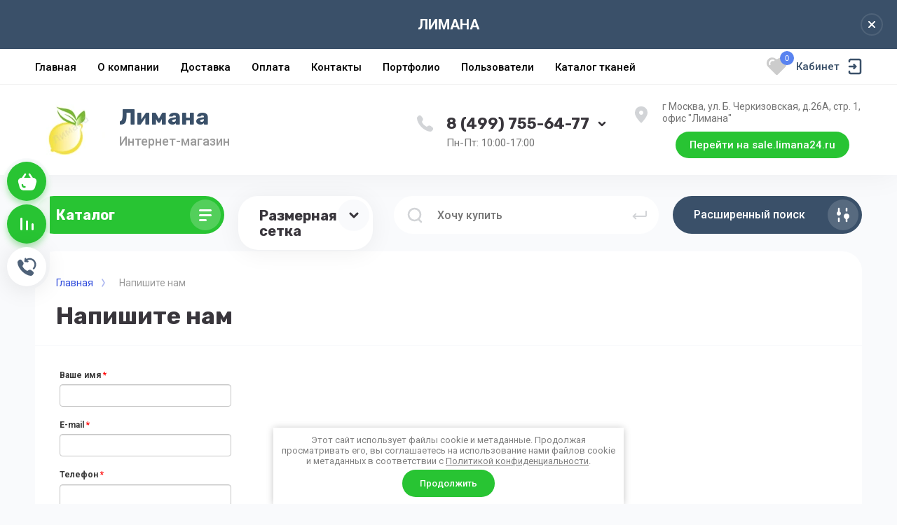

--- FILE ---
content_type: text/html; charset=utf-8
request_url: https://limana24.ru/napishite-nam
body_size: 41713
content:

<!DOCTYPE html>
<html data-wf-page="5c3b598191db030be7577d33" data-wf-site="5c18c320997c256f5317756a" lang="ru">
	
<head>
	<meta charset="utf-8">
	<meta name="robots" content="all"/>
	<title>Напишите нам</title>
<!-- assets.top -->
<meta property="og:type" content="website">
<meta property="og:url" content="https://limana24.ru/napishite-nam">
<meta name="twitter:card" content="summary">
<!-- /assets.top -->

	
	<meta content="Webflow" name="generator">
	<meta name="description" content="Напишите нам">
	<meta name="keywords" content="Напишите нам">
	<meta name="SKYPE_TOOLBAR" content="SKYPE_TOOLBAR_PARSER_COMPATIBLE">
	<meta name="viewport" content="width=device-width, initial-scale=1.0, maximum-scale=1.0, user-scalable=no">
	<meta name="format-detection" content="telephone=no">
	<meta http-equiv="x-rim-auto-match" content="none">
	
		
	<script src="/g/libs/jquery/1.10.2/jquery.min.js"></script>

		<link rel="stylesheet" href="/g/css/styles_articles_tpl.css">
<link rel="stylesheet" href="/g/libs/lightgallery-proxy-to-hs/lightgallery.proxy.to.hs.min.css" media="all" async>
<script src="/g/libs/lightgallery-proxy-to-hs/lightgallery.proxy.to.hs.stub.min.js"></script>
<script src="/g/libs/lightgallery-proxy-to-hs/lightgallery.proxy.to.hs.js" async></script>

            <!-- 46b9544ffa2e5e73c3c971fe2ede35a5 -->
            <script src='/shared/s3/js/lang/ru.js'></script>
            <script src='/shared/s3/js/common.min.js'></script>
        <link rel='stylesheet' type='text/css' href='/shared/s3/css/calendar.css' /><link rel="icon" href="/favicon.ico" type="image/x-icon">
<link rel="apple-touch-icon" href="/touch-icon-iphone.png">
<link rel="apple-touch-icon" sizes="76x76" href="/touch-icon-ipad.png">
<link rel="apple-touch-icon" sizes="120x120" href="/touch-icon-iphone-retina.png">
<link rel="apple-touch-icon" sizes="152x152" href="/touch-icon-ipad-retina.png">
<meta name="msapplication-TileImage" content="/touch-w8-mediumtile.png"/>
<meta name="msapplication-square70x70logo" content="/touch-w8-smalltile.png" />
<meta name="msapplication-square150x150logo" content="/touch-w8-mediumtile.png" />
<meta name="msapplication-wide310x150logo" content="/touch-w8-widetile.png" />
<meta name="msapplication-square310x310logo" content="/touch-w8-largetile.png" />

<!--s3_require-->
<link rel="stylesheet" href="/g/basestyle/1.0.1/anketa/anketa.css" type="text/css"/>
<link rel="stylesheet" href="/g/basestyle/1.0.1/user/user.css" type="text/css"/>
<link rel="stylesheet" href="/g/basestyle/1.0.1/anketa/anketa.blue.css" type="text/css"/>
<script type="text/javascript" src="/g/basestyle/1.0.1/anketa/anketa.js" async></script>
<link rel="stylesheet" href="/g/basestyle/1.0.1/user/user.blue.css" type="text/css"/>
<script type="text/javascript" src="/g/basestyle/1.0.1/user/user.js" async></script>
<!--/s3_require-->
				
		
		
		
			<link rel="stylesheet" type="text/css" href="/g/shop2v2/default/css/theme.less.css">		
			<script type="text/javascript" src="/g/printme.js"></script>
		<script type="text/javascript" src="/g/shop2v2/default/js/tpl.js"></script>
		<script type="text/javascript" src="/g/shop2v2/default/js/baron.min.js"></script>
		
			<script type="text/javascript" src="/g/shop2v2/default/js/shop2.2.js"></script>
		
	<script type="text/javascript">shop2.init({"productRefs": null,"apiHash": {"getSearchMatches":"278a9cf163ef49e79c18fd52f2107779","getFolderCustomFields":"79481f31a7d275385665f96cb5a47caa","getProductListItem":"e1e9190652ade066bb4893cbe7e5f3c3","cartAddItem":"444386dfc4f681affe008d23e94b5067","cartRemoveItem":"7aaec3bf777c5b855828d0326252472b","cartUpdate":"2fc755974cd92953cc630da3a447ca7a","cartRemoveCoupon":"6e0cdd906fa9ecd357c6d1c0d1757659","cartAddCoupon":"44d2851038490ae38847f93665504f56","deliveryCalc":"9e3fe1aded5ef6217b4d9f9644d50bf7","printOrder":"967388a527dbfd98e28d629a2f1b5584","cancelOrder":"41fc90170a34734625bebaccdcfe291a","cancelOrderNotify":"24b9fda932e1672da433727505c89026","repeatOrder":"4beb8a716f88ac243ca2f44d02ecb098","paymentMethods":"f50847670450d9ea573c4dd45338fd9e","compare":"f8c0878d4c9e8a38dfb02742d015dc49","getPromoProducts":"1a424af40a58a162f468fe2c3e41087f"},"hash": null,"verId": 3962174,"mode": "","step": "","uri": "/magazin","IMAGES_DIR": "/d/","my": {"gr_selected_theme":"15","gr_universal_version":true,"gr_new_top_slider":true,"show_sections":false,"lazy_load_subpages":true,"price_fa_rouble":true,"buy_alias":"\u0412 \u043a\u043e\u0440\u0437\u0438\u043d\u0443","buy_mod":true,"buy_kind":true,"on_shop2_btn":true,"new_alias":"New","special_alias":"Sale","gr_icons_on_phone":true,"gr_pagelist_lazy_load":true,"gr_product_quick_view":true,"gr_product_page_version":"global:shop2.2.101-1-product.tpl","gr_buy_btn_data_url":true,"gr_cart_page_version":"global:shop2.2.101-1-cart.tpl","gr_shop2_msg":true,"fix_hover_panel":true,"gr_img_lazyload":true},"shop2_cart_order_payments": 3,"cf_margin_price_enabled": 0,"maps_yandex_key":"","maps_google_key":""});shop2.delivery.deligate = true;</script>
<style type="text/css">.product-item-thumb {width: 400px;}.product-item-thumb .product-image, .product-item-simple .product-image {height: 400px;width: 400px;}.product-item-thumb .product-amount .amount-title {width: 304px;}.product-item-thumb .product-price {width: 350px;}.shop2-product .product-side-l {width: 250px;}.shop2-product .product-image {height: 250px;width: 250px;}.shop2-product .product-thumbnails li {width: 73px;height: 73px;}</style>
	
	<link rel="stylesheet" href="/g/libs/jqueryui/datepicker-and-slider/css/jquery-ui.css">
	<link rel="stylesheet" href="/g/libs/lightgallery/v1.2.19/lightgallery.css">
	<link rel="stylesheet" href="/g/libs/remodal/css/remodal.css">
	<link rel="stylesheet" href="/g/libs/remodal/css/remodal-default-theme.css">
	<link rel="stylesheet" href="/t/v16636/images/css/ors-styles.scss.css">
    
   		    <link rel="stylesheet" href="/g/templates/shop2/2.101.2/copy_1/themes/theme7/theme.scss.css">
		
			
		
	<link rel="stylesheet" href="/g/templates/shop2/2.101.2/copy_1/css/global_styles.css">
	<script src="/g/libs/jquery-cookie/1.4.0/jquery.cookie.js"></script>
	<link rel="stylesheet" href="/t/v16636/images/css/addon_style.scss.css">
		<script>
		let is_user = false;
		window._s3Lang.ADD_TO_FAVORITE = 'Добавить в избранное';
		window._s3Lang.FORUM_FAVORITES = 'Избранное';
	    // Данные для всплывающего окна
	</script>
		<script src="/t/v16636/images/js/addons.favorites.js"></script>
	
	
		
	
		<script type="application/ld+json">{"@context": "https://schema.org","@type": "BreadcrumbList","itemListElement": [{"@type": "ListItem","position": 1,"name": "Главная","item": "https://limana24.ru"},{"@type": "ListItem","position": 2,"name": "Напишите нам"}]}</script>
		
		<style>#body_user_code {position: absolute;top: -50000px;left: -50000px;}</style>
	
	<link rel="stylesheet" href="/t/v16636/images/site.addons.scss.css">
</head>

<body class="body site gr_shop2_msg_style">
	<link rel="stylesheet" href="/t/v16636/images/css/ors_privacy.scss.css">
<script src="/t/v16636/images/js/ors_privacy.js"></script>

<div class="cookies-warning cookies-block-js">
	<div class="cookies-warning__body">
		Этот сайт использует файлы cookie и метаданные. 
Продолжая просматривать его, вы соглашаетесь на использование нами файлов cookie и метаданных в соответствии 
с <a target="_blank" href="/politika-konfidencialnosti">Политикой конфиденциальности</a>. <br>
		<div class="cookies-warning__close gr-button-5 cookies-close-js">
			Продолжить
		</div>
	</div>
</div><div class="site__wrapper has_icons_on_mobile">
	<div class="burger-block">
		<div class="burger-block__section">
			<div class="burger-close">&nbsp;</div>
			<div class="burger-block__menu">Меню</div>
			<div class="burger-cabinet">
				<a href="#" data-remodal-target="login-form" class="top-pannel_cabinet left-pannel w-nav-link w--nav-link-open">Кабинет</a>
			</div>
			<div class="burger-folders">
				<div class="burger-title cat-title-text"><div class="burger-mob-title active">Каталог</div><div class="brands-mob-title">Размерная сетка</div></div>
				<div class="burger-folders__body">
					<ul class="burger-folders__list menu-default">
											         					         					         					         					    					         					              					              					                   <li class="firstlevel sublevel">
											<a class=" has_icon_item cat-item_link hasArrow" href="/golovnye-ubory-dlya-personala-magazinov-restoranov-gostinicz-i-otelej">
																	                                <span class="cat-item__pic">
					                                						                                							                                			<img src="/g/spacer.gif" data-src="/thumb/2/fCFOJeYWK88KAB_HoidOeg/c126/d/golovnye_ubory_dlya_personala_1.jpg" class="lazy" threshold="100" alt="Головные уборы">
					                                							                                						                                </span>
				                                												<span>Головные уборы</span>
											</a>
					              					         					         					         					         					    					         					              					                   					                        <ul>
					                            <li class="parentItem"><a href="/golovnye-ubory-dlya-personala-magazinov-restoranov-gostinicz-i-otelej"><span>Головные уборы</span></a></li>
					                    						              					              					                   <li class=""><a href="/neobychnye-golovnye-ubory-dlya-prodavczov-oficiantov-bufetchicz-i-gornichnyx"><span>Ободки - интересные головные уборы</span></a>
					              					         					         					         					         					    					         					              					                   					                        </li>
					                        					                   					              					              					                   <li class=""><a href="/magazin/folder/kolpaki-povarskie"><span>Колпаки</span></a>
					              					         					         					         					         					    					         					              					                   					                        </li>
					                        					                   					              					              					                   <li class=""><a href="/magazin/folder/shapochki-dlya-personala"><span>Шапочки</span></a>
					              					         					         					         					         					    					         					              					                   					                        </li>
					                        					                   					              					              					                   <li class=""><a href="/magazin/folder/pilotki-dlya-prodavczov-personala-produktovyx-magazinov-supermarketov"><span>Пилотки</span></a>
					              					         					         					         					         					    					         					              					                   					                        </li>
					                        					                   					              					              					                   <li class=""><a href="/magazin/folder/bandany-kosynki-povyazki-uniforma"><span>Косынки, банданы, повязки</span></a>
					              					         					         					         					         					    					         					              					                   					                        </li>
					                        					                   					              					              					                   <li class=""><a href="/magazin/folder/kozyrki-i-bejsbolki-dlya-personala-magazinov-restoranov-obshhepita-dlya-prodavczov-i-oficiantov"><span>Козырьки и бейсболки</span></a>
					              					         					         					         					         					    					         					              					                   					                        </li>
					                        					                   					              					              					                   <li class=""><a href="/magazin/folder/povarskie-tabletki"><span>Таблетки</span></a>
					              					         					         					         					         					    					         					              					                   					                        </li>
					                        					                             </ul></li>
					                        					                   					              					              					                   <li class="firstlevel sublevel">
											<a class=" has_icon_item cat-item_link hasArrow" href="/aksessuary-dlya-personala">
																	                                <span class="cat-item__pic">
					                                						                                							                                			<img src="/g/spacer.gif" data-src="/thumb/2/-TncbwzB7tIteEfTi6eG4A/c126/d/aksessuary_dlya_personala_041320.jpg" class="lazy" threshold="100" alt="Аксессуары">
					                                							                                						                                </span>
				                                												<span>Аксессуары</span>
											</a>
					              					         					         					         					         					    					         					              					                   					                        <ul>
					                            <li class="parentItem"><a href="/aksessuary-dlya-personala"><span>Аксессуары</span></a></li>
					                    						              					              					                   <li class=""><a href="/magazin/folder/galstuki-i-vorotniki"><span>Галстуки и бабочки</span></a>
					              					         					         					         					         					    					         					              					                   					                        </li>
					                        					                   					              					              					                   <li class=""><a href="/magazin/folder/karmany-dlya-oficiantov"><span>Карманы для официантов</span></a>
					              					         					         					         					         					    					         					              					                   					                        </li>
					                        					                             </ul></li>
					                        					                   					              					              					                   <li class="firstlevel sublevel">
											<a class=" has_icon_item cat-item_link hasArrow" href="/fartuki-dlya-personala-sfery-obsluzhivaniya">
																	                                <span class="cat-item__pic">
					                                						                                							                                			<img src="/g/spacer.gif" data-src="/thumb/2/Zdk1YVqgfnB02oAtn8_6_Q/c126/d/fartki_dlya_personala.jpg" class="lazy" threshold="100" alt="Фартуки для персонала">
					                                							                                						                                </span>
				                                												<span>Фартуки для персонала</span>
											</a>
					              					         					         					         					         					    					         					              					                   					                        <ul>
					                            <li class="parentItem"><a href="/fartuki-dlya-personala-sfery-obsluzhivaniya"><span>Фартуки для персонала</span></a></li>
					                    						              					              					                   <li class=""><a href="/magazin/folder/fartuki-zhiletki-dlya-personala"><span>Фартуки-жилетки</span></a>
					              					         					         					         					         					    					         					              					                   					                        </li>
					                        					                   					              					              					                   <li class="sublevel"><a class="hasArrow" href="/magazin/folder/fartuki-perekidnye"><span>Фартуки перекидные</span></a>
					              					         					         					         					         					    					         					              					                   					                        <ul>
					                            <li class="parentItem"><a href="/magazin/folder/fartuki-perekidnye"><span>Фартуки перекидные</span></a></li>
					                    						              					              					                   <li class=""><a href="/folder/kollekciya-fartukov-dlya-prodavczov-i-kassirov-kometa"><span>Фартуки Комета</span></a>
					              					         					         					         					         					    					         					              					                   					                        </li>
					                        					                   					              					              					                   <li class=""><a href="/folder/kollekciya-fartukov-dlya-prodavczov-i-klinerov-servis"><span>Фартуки Сервис</span></a>
					              					         					         					         					         					    					         					              					                   					                        </li>
					                        					                   					              					              					                   <li class=""><a href="/folder/kollekciya-fartukov-dlya-prodavczov-galaktika"><span>Фартуки Галактика</span></a>
					              					         					         					         					         					    					         					              					                   					                        </li>
					                        					                   					              					              					                   <li class=""><a href="/magazin/folder/kollekciya-fartukov-dlya-personala-gostinic-zolotce-i-zolushka"><span>Фартуки Золотце и Золушка</span></a>
					              					         					         					         					         					    					         					              					                   					                        </li>
					                        					                   					              					              					                   <li class=""><a href="/folder/kollekciya-fartukov-novolunie"><span>Фартуки Новолуние</span></a>
					              					         					         					         					         					    					         					              					                   					                        </li>
					                        					                             </ul></li>
					                        					                   					              					              					                   <li class=""><a href="/magazin/folder/peredniki"><span>Передники</span></a>
					              					         					         					         					         					    					         					              					                   					                        </li>
					                        					                   					              					              					                   <li class=""><a href="/magazin/folder/fartuki-na-poyase-dlya-povarov-oficiantov-barmenov-prodavczov"><span>Фартуки на поясе</span></a>
					              					         					         					         					         					    					         					              					                   					                        </li>
					                        					                   					              					              					                   <li class="sublevel"><a class="hasArrow" href="/magazin/folder/fartuki-s-grudkoj-dlya-povarov-oficiantov-barmenov"><span>Фартуки с грудкой</span></a>
					              					         					         					         					         					    					         					              					                   					                        <ul>
					                            <li class="parentItem"><a href="/magazin/folder/fartuki-s-grudkoj-dlya-povarov-oficiantov-barmenov"><span>Фартуки с грудкой</span></a></li>
					                    						              					              					                   <li class=""><a href="/magazin/folder/fartuki-universal-70h75"><span>Фартуки Универсал 70х75</span></a>
					              					         					         					         					         					    					         					              					                   					                        </li>
					                        					                   					              					              					                   <li class=""><a href="/magazin/folder/fartuki-universal-70h90"><span>Фартуки Универсал 70х90</span></a>
					              					         					         					         					         					    					         					              					                   					                        </li>
					                        					                   					              					              					                   <li class=""><a href="/magazin/folder/fartuki-s-perekrestnymi-lyamkami"><span>Фартуки с перекрещивающимися лямками</span></a>
					              					         					         					         					         					    					         					              					                   					                        </li>
					                        					                   					              					              					                   <li class=""><a href="/magazin/folder/fartuki-s-simvolikoj"><span>Фартуки с символикой</span></a>
					              					         					         					         					         					    					         					              					                   					                        </li>
					                        					                   					              					              					                   <li class=""><a href="/magazin/folder/fartuki-detskie-i-podrostkovye"><span>Фартуки детские и подростковые</span></a>
					              					         					         					         					         					    					         					              					                   					                        </li>
					                        					                             </ul></li>
					                        					                             </ul></li>
					                        					                   					              					              					                   <li class="firstlevel sublevel">
											<a class=" has_icon_item cat-item_link hasArrow" href="/zhenskie-kostyumy-i-tuniki-dlya-personala-gostinicz-otelej-restoranov-medicinskix-centrov-salonov-krasoty">
																	                                <span class="cat-item__pic">
					                                						                                							                                			<img src="/g/spacer.gif" data-src="/thumb/2/uOpHP3AbeZxQq--9Uj6jxQ/c126/d/uniforma_kostyumy_zhenskie_dlya_personala.jpg" class="lazy" threshold="100" alt="Костюмы и туники женские">
					                                							                                						                                </span>
				                                												<span>Костюмы и туники женские</span>
											</a>
					              					         					         					         					         					    					         					              					                   					                        <ul>
					                            <li class="parentItem"><a href="/zhenskie-kostyumy-i-tuniki-dlya-personala-gostinicz-otelej-restoranov-medicinskix-centrov-salonov-krasoty"><span>Костюмы и туники женские</span></a></li>
					                    						              					              					                   <li class=""><a href="/folder/270625707"><span>Коллекция Шарм</span></a>
					              					         					         					         					         					    					         					              					                   					                        </li>
					                        					                   					              					              					                   <li class=""><a href="/magazin/folder/kostyumy-zhenskie-muza"><span>Коллекция Муза и Мелодия</span></a>
					              					         					         					         					         					    					         					              					                   					                        </li>
					                        					                   					              					              					                   <li class=""><a href="/folder/kostyumy-dlya-gornichnyx-v-gostiniczax-i-otelyax"><span>Коллекция Геометрия</span></a>
					              					         					         					         					         					    					         					              					                   					                        </li>
					                        					                   					              					              					                   <li class=""><a href="/folder/uniforma-zhenskaya-dlya-personala-kollekciya-glamur"><span>Коллекция Гламур</span></a>
					              					         					         					         					         					    					         					              					                   					                        </li>
					                        					                   					              					              					                   <li class=""><a href="/folder/265696907"><span>Коллекция Венера</span></a>
					              					         					         					         					         					    					         					              					                   					                        </li>
					                        					                   					              					              					                   <li class=""><a href="/folder/273827307"><span>Коллекция Сервис и Импульс</span></a>
					              					         					         					         					         					    					         					              					                   					                        </li>
					                        					                   					              					              					                   <li class=""><a href="/magazin/folder/kollekciya-onlajn-kostyumy-dlya-uborshhicz"><span>Коллекция Онлайн</span></a>
					              					         					         					         					         					    					         					              					                   					                        </li>
					                        					                   					              					              					                   <li class=""><a href="/folder/265722507"><span>Коллекция Силуэт</span></a>
					              					         					         					         					         					    					         					              					                   					                        </li>
					                        					                   					              					              					                   <li class=""><a href="/folder/269452107"><span>Коллекция Ультра</span></a>
					              					         					         					         					         					    					         					              					                   					                        </li>
					                        					                   					              					              					                   <li class=""><a href="/folder/269588707"><span>Коллекция Тефия</span></a>
					              					         					         					         					         					    					         					              					                   					                        </li>
					                        					                   					              					              					                   <li class=""><a href="/folder/272079107"><span>Коллекция Шармели</span></a>
					              					         					         					         					         					    					         					              					                   					                        </li>
					                        					                   					              					              					                   <li class=""><a href="/folder/275295307"><span>Коллекция Прима</span></a>
					              					         					         					         					         					    					         					              					                   					                        </li>
					                        					                   					              					              					                   <li class=""><a href="/folder/forma-dlya-uborshhicz-kollekciya-astra"><span>Коллекция Астра</span></a>
					              					         					         					         					         					    					         					              					                   					                        </li>
					                        					                   					              					              					                   <li class=""><a href="/folder/272167107"><span>Коллекция Колибри</span></a>
					              					         					         					         					         					    					         					              					                   					                        </li>
					                        					                   					              					              					                   <li class=""><a href="/folder/273322707"><span>Коллекция Гармония и Каприз</span></a>
					              					         					         					         					         					    					         					              					                   					                        </li>
					                        					                             </ul></li>
					                        					                   					              					              					                   <li class="firstlevel">
											<a class=" has_icon_item cat-item_link" href="/platya-i-sarafany-dlya-personala-sfery-obsluzhivaniya-gornichnyx-administratorov-oficiantok">
																	                                <span class="cat-item__pic">
					                                						                                							                                			<img src="/g/spacer.gif" data-src="/thumb/2/K_IvtM1mGg2M0im39qQtgA/c126/d/platya_i_sarafany_zastavka.jpg" class="lazy" threshold="100" alt="Платья и сарафаны">
					                                							                                						                                </span>
				                                												<span>Платья и сарафаны</span>
											</a>
					              					         					         					         					         					    					         					              					                   					                        </li>
					                        					                   					              					              					                   <li class="firstlevel sublevel">
											<a class=" has_icon_item cat-item_link hasArrow" href="/bluzki-zhilety-yubki-dlya-personala-restoranov-gostinicz-otelej">
																	                                <span class="cat-item__pic">
					                                						                                							                                			<img src="/g/spacer.gif" data-src="/thumb/2/Zu8NPBM9jXjTy0TWv1qGhA/c126/d/bluzki_zhiletki_yubki_zastavka.jpg" class="lazy" threshold="100" alt="Блузки, жилеты, юбки">
					                                							                                						                                </span>
				                                												<span>Блузки, жилеты, юбки</span>
											</a>
					              					         					         					         					         					    					         					              					                   					                        <ul>
					                            <li class="parentItem"><a href="/bluzki-zhilety-yubki-dlya-personala-restoranov-gostinicz-otelej"><span>Блузки, жилеты, юбки</span></a></li>
					                    						              					              					                   <li class="sublevel"><a class="hasArrow" href="/magazin/folder/bluzki"><span>Блузки</span></a>
					              					         					         					         					         					    					         					              					                   					                        <ul>
					                            <li class="parentItem"><a href="/magazin/folder/bluzki"><span>Блузки</span></a></li>
					                    						              					              					                   <li class=""><a href="/magazin/folder/bluzki-s-korotkim-rukavom"><span>Блузки с коротким рукавом</span></a>
					              					         					         					         					         					    					         					              					                   					                        </li>
					                        					                   					              					              					                   <li class=""><a href="/magazin/folder/bluzki-r34"><span>Блузки с рукавом 3/4</span></a>
					              					         					         					         					         					    					         					              					                   					                        </li>
					                        					                   					              					              					                   <li class=""><a href="/magazin/folder/bluzki-i-rubashki-rd"><span>Блузки и рубашки с длинным рукавом</span></a>
					              					         					         					         					         					    					         					              					                   					                        </li>
					                        					                             </ul></li>
					                        					                   					              					              					                   <li class=""><a href="/magazin/folder/zhilety-zhenskie"><span>Жилеты женские</span></a>
					              					         					         					         					         					    					         					              					                   					                        </li>
					                        					                   					              					              					                   <li class=""><a href="/folder/257448307"><span>Юбки</span></a>
					              					         					         					         					         					    					         					              					                   					                        </li>
					                        					                             </ul></li>
					                        					                   					              					              					                   <li class="firstlevel">
											<a class=" has_icon_item cat-item_link" href="/kostyumy-muzhskie">
																	                                <span class="cat-item__pic">
					                                						                                							                                			<img src="/g/spacer.gif" data-src="/thumb/2/Znn8QZNh3XcYlDAkPmFonw/c126/d/kostyumy_muzhskie_zastavka.jpg" class="lazy" threshold="100" alt="Костюмы мужские">
					                                							                                						                                </span>
				                                												<span>Костюмы мужские</span>
											</a>
					              					         					         					         					         					    					         					              					                   					                        </li>
					                        					                   					              					              					                   <li class="firstlevel sublevel">
											<a class=" has_icon_item cat-item_link hasArrow" href="/rubashki-i-zhilety-muzhskie">
																	                                <span class="cat-item__pic">
					                                						                                							                                			<img src="/g/spacer.gif" data-src="/thumb/2/U3-7NekLpUcBMiWf_krdBg/c126/d/sorochki_i_zhiletki_muzhskie_zastavka.jpg" class="lazy" threshold="100" alt="Рубашки и жилеты мужские">
					                                							                                						                                </span>
				                                												<span>Рубашки и жилеты мужские</span>
											</a>
					              					         					         					         					         					    					         					              					                   					                        <ul>
					                            <li class="parentItem"><a href="/rubashki-i-zhilety-muzhskie"><span>Рубашки и жилеты мужские</span></a></li>
					                    						              					              					                   <li class=""><a href="/magazin/folder/rubashki-muzhskie-dlya-oficiantov-i-administratorov"><span>Рубашки мужские для официантов и администраторов</span></a>
					              					         					         					         					         					    					         					              					                   					                        </li>
					                        					                   					              					              					                   <li class=""><a href="/magazin/folder/zhilety-muzhskie-dlya-oficiantov-i-administratorov"><span>Жилеты мужские для официантов, администраторов, продавцов</span></a>
					              					         					         					         					         					    					         					              					                   					                        </li>
					                        					                             </ul></li>
					                        					                   					              					              					                   <li class="firstlevel sublevel">
											<a class=" has_icon_item cat-item_link hasArrow" href="/povarskaya-forma">
																	                                <span class="cat-item__pic">
					                                						                                							                                			<img src="/g/spacer.gif" data-src="/thumb/2/Tuym-RUcV_8qAS7rTlg60Q/c126/d/povarskaya_forma_zastavka.jpg" class="lazy" threshold="100" alt="Поварская форма">
					                                							                                						                                </span>
				                                												<span>Поварская форма</span>
											</a>
					              					         					         					         					         					    					         					              					                   					                        <ul>
					                            <li class="parentItem"><a href="/povarskaya-forma"><span>Поварская форма</span></a></li>
					                    						              					              					                   <li class=""><a href="/folder/detskaya-povarskaya-forma"><span>Детская поварская форма</span></a>
					              					         					         					         					         					    					         					              					                   					                        </li>
					                        					                   					              					              					                   <li class=""><a href="/folder/261385107"><span>Коллекция Стандарт</span></a>
					              					         					         					         					         					    					         					              					                   					                        </li>
					                        					                   					              					              					                   <li class=""><a href="/folder/263083907"><span>Коллекция Классика</span></a>
					              					         					         					         					         					    					         					              					                   					                        </li>
					                        					                   					              					              					                   <li class=""><a href="/folder/259066507"><span>Коллекция Дюймовочка и Богатырь</span></a>
					              					         					         					         					         					    					         					              					                   					                        </li>
					                        					                   					              					              					                   <li class=""><a href="/folder/262974107"><span>Коллекция Тренд</span></a>
					              					         					         					         					         					    					         					              					                   					                        </li>
					                        					                   					              					              					                   <li class=""><a href="/folder/261021507"><span>Коллекция Эстетта и Эстет</span></a>
					              					         					         					         					         					    					         					              					                   					                        </li>
					                        					                   					              					              					                   <li class=""><a href="/folder/265522107"><span>Коллекция Брути и Брутал</span></a>
					              					         					         					         					         					    					         					              					                   					                        </li>
					                        					                   					              					              					                   <li class=""><a href="/magazin/folder/kollekciya-eksklyuziv"><span>Коллекция Эксклюзив</span></a>
					              					         					         					         					         					    					         					              					                   					                        </li>
					                        					                   					              					              					                   <li class=""><a href="/magazin/folder/kollekciya-fresh"><span>Коллекция Фреш</span></a>
					              					         					         					         					         					    					         					              					                   					                        </li>
					                        					                             </ul></li>
					                        					                   					              					              					                   <li class="firstlevel">
											<a class=" has_icon_item cat-item_link" href="/xalaty-dlya-personala">
																	                                <span class="cat-item__pic">
					                                						                                							                                			<img src="/g/spacer.gif" data-src="/thumb/2/82jG4j738-D7DR9plW5n6w/c126/d/halaty_dlya_personala_liliya.jpg" class="lazy" threshold="100" alt="Халаты">
					                                							                                						                                </span>
				                                												<span>Халаты</span>
											</a>
					              					         					         					         					         					    					         					              					                   					                        </li>
					                        					                   					              					              					                   <li class="firstlevel">
											<a class=" has_icon_item cat-item_link" href="/trikotazh-uniforma-dlya-personala">
																	                                <span class="cat-item__pic">
					                                						                                							                                			<img src="/g/spacer.gif" data-src="/thumb/2/lSeEDVBAJCbFAnA63HedXw/c126/d/trikotazh_zastavka.jpg" class="lazy" threshold="100" alt="Трикотаж">
					                                							                                						                                </span>
				                                												<span>Трикотаж</span>
											</a>
					              					         					         					         					         					    					         					              					                   					                        </li>
					                        					                   					              					              					                   <li class="firstlevel sublevel">
											<a class=" has_icon_item cat-item_link hasArrow" href="/uteplennaya-uniforma">
																	                                <span class="cat-item__pic">
					                                						                                							                                			<img src="/g/spacer.gif" data-src="/thumb/2/_7-4pPeKcUgyiRLp7tX1kA/c126/d/zhiletki_uteplennye_dlya_personala_magazinov.jpg" class="lazy" threshold="100" alt="Утепленная униформа">
					                                							                                						                                </span>
				                                												<span>Утепленная униформа</span>
											</a>
					              					         					         					         					         					    					         					              					                   					                        <ul>
					                            <li class="parentItem"><a href="/uteplennaya-uniforma"><span>Утепленная униформа</span></a></li>
					                    						              					              					                   <li class=""><a href="/magazin/folder/zhiletka-uteplennaya-komfort"><span>Жилетка Комфорт утепленная</span></a>
					              					         					         					         					         					    					         					              					                   					                        </li>
					                        					                   					              					              					                   <li class=""><a href="/magazin/folder/zhiletka-uteplennaya-dlya-personala-magazinov-teplota"><span>Жилетка Теплота утепленная</span></a>
					              					         					         					         					         					    					         					              					                   					                        </li>
					                        					                   					              					              					                   <li class=""><a href="/folder/zhiletka-uteplennaya-standart-dlya-torgovli"><span>Жилетка Стандарт утепленная</span></a>
					              					         					         					         					         					    					         					              					                   					                        </li>
					                        					                   					              					              					                   <li class=""><a href="/folder/zhiletki-uteplennye-klassika-dlya-prodavczov-speczodezhda"><span>Жилетка Классика утепленная</span></a>
					              					         					         					         					         					    					         					              					                   					                        </li>
					                        					                   					              					              					                   <li class=""><a href="/folder/zhiletka-uteplennaya-umka-dlya-personala"><span>Жилетка Умка утепленная</span></a>
					              					         					         					         					         					    					         					              					                   					                        </li>
					                        					                   					              					              					                   <li class=""><a href="/folder/zhiletki-uteplennye-premium-dlya-personala-magazinov"><span>Жилетка Премиум утепленная</span></a>
					              					         					         					         					         					    					         					              					                   					                        </li>
					                        					                   					              					              					                   <li class=""><a href="/folder/zhiletki-uteplennye-ekstra-dlya-personala"><span>Жилетка Экстра утепленная</span></a>
					              					         					         					         					         					    					         					              					                   					                        </li>
					                        					                   					              					              					                   <li class=""><a href="/folder/uteplennye-kurtki-dlya-personala"><span>Куртки</span></a>
					              					         					         					         					         					    					         					              					                   					                        </li>
					                        					                             </ul></li>
					                        					                   					              					              					                   <li class="firstlevel sublevel">
											<a class=" has_icon_item cat-item_link hasArrow" href="/magazin/folder/bryuki-i-polukombinezony-dlya-personala">
																	                                <span class="cat-item__pic">
					                                						                                							                                			<img src="/g/spacer.gif" data-src="/thumb/2/Y-a-Tk34WgEzrY6gRxcQLw/c126/d/bryuki_i_polukombinezony.jpg" class="lazy" threshold="100" alt="Брюки и полукомбинезоны">
					                                							                                						                                </span>
				                                												<span>Брюки и полукомбинезоны</span>
											</a>
					              					         					         					         					         					    					         					              					                   					                        <ul>
					                            <li class="parentItem"><a href="/magazin/folder/bryuki-i-polukombinezony-dlya-personala"><span>Брюки и полукомбинезоны</span></a></li>
					                    						              					              					                   <li class=""><a href="/folder/bryuki-dlya-personala-standart-iz-tonkoj-letnej-tkani-uniforma"><span>Брюки из ткани плотностью 120г/м2</span></a>
					              					         					         					         					         					    					         					              					                   					                        </li>
					                        					                   					              					              					                   <li class=""><a href="/folder/258615507"><span>Брюки из ткани плотностью 150г/м2</span></a>
					              					         					         					         					         					    					         					              					                   					                        </li>
					                        					                   					              					              					                   <li class=""><a href="/folder/258626507"><span>Брюки из ткани плотностью 210г/м2</span></a>
					              					         					         					         					         					    					         					              					                   					                        </li>
					                        					                   					              					              					                   <li class=""><a href="/folder/258688907"><span>Брюки повседневные</span></a>
					              					         					         					         					         					    					         					              					                   					                        </li>
					                        					                   					              					              					                   <li class=""><a href="/folder/258693107"><span>Полукомбинезоны</span></a>
					              					         					         					         					         					    					         					              					                   					                        </li>
					                        					                             </ul></li>
					                        					                   					              					              					                   <li class="firstlevel">
											<a class=" has_icon_item cat-item_link" href="/magazin/folder/uniforma-detskaya">
																	                                <span class="cat-item__pic">
					                                						                                							                                			<img src="/g/spacer.gif" data-src="/thumb/2/Oyi3uT59Z7FqV_Jz0yBVTQ/c126/d/detskaya_uniforma.jpg" class="lazy" threshold="100" alt="Детская униформа">
					                                							                                						                                </span>
				                                												<span>Детская униформа</span>
											</a>
					              					         					         					         					         					    					         					              					                   					                        </li>
					                        					                   					              					              					                   <li class="firstlevel">
											<a class=" cat-item_link" href="/magazin/folder/forma-dlya-administratorov">
																	                                <span class="cat-item__pic">
					                                					                                									                                		<svg xmlns="http://www.w3.org/2000/svg" width="42" height="42" viewBox="0 0 42 42" fill="none">
																	<path fill-rule="evenodd" clip-rule="evenodd" d="M13.6667 13C11.6416 13 10 14.6832 10 16.7595L10 27.2405C10 29.3168 11.6416 31 13.6667 31H28.3333C30.3584 31 32 29.3168 32 27.2405V16.7595C32 14.6832 30.3584 13 28.3333 13H13.6667ZM29.25 17.7833C29.25 18.4921 28.6754 19.0667 27.9667 19.0667C27.2579 19.0667 26.6833 18.4921 26.6833 17.7833C26.6833 17.0746 27.2579 16.5 27.9667 16.5C28.6754 16.5 29.25 17.0746 29.25 17.7833ZM24.5 22C24.5 23.933 22.933 25.5 21 25.5C19.067 25.5 17.5 23.933 17.5 22C17.5 20.067 19.067 18.5 21 18.5C22.933 18.5 24.5 20.067 24.5 22ZM26 22C26 24.7614 23.7614 27 21 27C18.2386 27 16 24.7614 16 22C16 19.2386 18.2386 17 21 17C23.7614 17 26 19.2386 26 22Z" fill="#39363C"/>
																	<path d="M23.0372 10H18.9653C17.9896 10 17.0749 10.4745 16.5129 11.272L16 12H26L25.4935 11.2777C24.932 10.4768 24.0153 10 23.0372 10Z" fill="#39363C"/>
																</svg>
																				                                						                                </span>
				                                												<span>Форма для администраторов</span>
											</a>
					              					         					         					         					         					    					         					              					                   					                        </li>
					                        					                   					              					              					                   <li class="firstlevel sublevel">
											<a class=" has_icon_item cat-item_link hasArrow" href="/magazin/folder/uniforma-dlya-klininga-uborshhicz-i-gornichnyx">
																	                                <span class="cat-item__pic">
					                                						                                							                                			<img src="/g/spacer.gif" data-src="/thumb/2/-SqDhCQACODp_Uhs55SZUw/c126/d/kostyum_zhenskij_servis_ok_r34_2pr_seryj_3.jpg" class="lazy" threshold="100" alt="Униформа для клининга, уборщиц и горничных">
					                                							                                						                                </span>
				                                												<span>Униформа для клининга, уборщиц и горничных</span>
											</a>
					              					         					         					         					         					    					         					              					                   					                        <ul>
					                            <li class="parentItem"><a href="/magazin/folder/uniforma-dlya-klininga-uborshhicz-i-gornichnyx"><span>Униформа для клининга, уборщиц и горничных</span></a></li>
					                    						              					              					                   <li class=""><a href="/magazin/folder/kollekciya-servis-fartuk-i-bryuki"><span>Комплекты &quot;Сервис&quot; (фартук и брюки) для уборщиц</span></a>
					              					         					         					         					         					    					         					              					                   					                        </li>
					                        					                   					              					              					                   <li class=""><a href="/magazin/folder/fartuki-dlya-uborshhicz-gornichnyx-klininga"><span>Фартуки для уборщиц, горничных, клининга</span></a>
					              					         					         					         					         					    					         					              					                   					                        </li>
					                        					                   					              					              					                   <li class=""><a href="/magazin/folder/kostyumy-siluet-dlya-klininga"><span>Костюмы &quot;Силуэт&quot; для клининга</span></a>
					              					         					         					         					         					    					         					              					                   					                        </li>
					                        					                   					              					              					                   <li class=""><a href="/magazin/folder/platya-dlya-gornichnyh-v-gostiniczax-i-otelyax"><span>Платья для горничных гостиниц и отелей</span></a>
					              					         					         					         					         					    					         					              					                   					                        </li>
					                        					                   					              					              					                   <li class=""><a href="/magazin/folder/kostyumy-ultra-dlya-uborshchic"><span>Костюмы &quot;Ультра&quot; - одежда для уборщиц</span></a>
					              					         					         					         					         					    					         					              					                   					                        </li>
					                        					                             </ul></li>
					                        					                   					              					              					                   <li class="firstlevel">
											<a class=" has_icon_item cat-item_link" href="/magazin/folder/forma-dlya-oficiantov">
																	                                <span class="cat-item__pic">
					                                						                                							                                			<img src="/g/spacer.gif" data-src="/thumb/2/RoUtjrJdWE2dVQo_vXhTJw/c126/d/uniforma_dlya_oficiantov_kupit.jpg" class="lazy" threshold="100" alt="Форма для официантов">
					                                							                                						                                </span>
				                                												<span>Форма для официантов</span>
											</a>
					              					         					         					         					         					    					         					              					                   					                        </li>
					                        					                   					              					              					                   <li class="firstlevel">
											<a class=" has_icon_item cat-item_link" href="/magazin/folder/vyshivka">
																	                                <span class="cat-item__pic">
					                                						                                							                                			<img src="/g/spacer.gif" data-src="/thumb/2/doKWR7iOU0sDR7_Aqja03Q/c126/d/vyshivka_sajt.jpg" class="lazy" threshold="100" alt="Вышивка">
					                                							                                						                                </span>
				                                												<span>Вышивка</span>
											</a>
					              					         					         					         					         					    					         					              					                   					                        </li>
					                        					                   					              					              					                   <li class="firstlevel sublevel">
											<a class=" has_icon_item cat-item_link hasArrow" href="/magazin/folder/uniforma-dlya-prodavcov">
																	                                <span class="cat-item__pic">
					                                						                                							                                			<img src="/g/spacer.gif" data-src="/thumb/2/wHLepTZbRjwaar7ygdXVHg/c126/d/uniforma_dlya_prodavcov_kupit.jpg" class="lazy" threshold="100" alt="Форма для продавцов">
					                                							                                						                                </span>
				                                												<span>Форма для продавцов</span>
											</a>
					              					         					         					         					         					    					         					              					                   					                        <ul>
					                            <li class="parentItem"><a href="/magazin/folder/uniforma-dlya-prodavcov"><span>Форма для продавцов</span></a></li>
					                    						              					              					                   <li class=""><a href="/magazin/folder/fartuki-dlya-prodavcov"><span>Фартуки для продавцов</span></a>
					              					         					         					         					         					    					         					              					                   					                        </li>
					                        					                   					              					              					                   <li class=""><a href="/magazin/folder/futbolki-dlya-prodavcov"><span>Футболки и поло для продавцов</span></a>
					              					         					         					         					         					    					         					              					                   					                        </li>
					                        					                             </ul></li>
					                        					                   					              					              					                   <li class="firstlevel">
											<a class=" has_icon_item cat-item_link" href="/magazin/folder/forma-dlya-meropriyatij">
																	                                <span class="cat-item__pic">
					                                						                                							                                			<img src="/g/spacer.gif" data-src="/thumb/2/8xzEpwLE75TKBSaqcHPhTw/c126/d/pionerskaya_forma.jpg" class="lazy" threshold="100" alt="Форма для мероприятий">
					                                							                                						                                </span>
				                                												<span>Форма для мероприятий</span>
											</a>
					              					         					         					         					         					    					         					              					                   					                        </li>
					                        					                   					              					              					                   <li class="firstlevel">
											<a class=" has_icon_item cat-item_link" href="/magazin/folder/povsednevnaya-odezhda">
																	                                <span class="cat-item__pic">
					                                						                                							                                			<img src="/g/spacer.gif" data-src="/thumb/2/Naxs4Z9aKaRanROBfDuPkQ/c126/d/zhilet_komfort_chernyj.jpg" class="lazy" threshold="100" alt="Повседневная одежда">
					                                							                                						                                </span>
				                                												<span>Повседневная одежда</span>
											</a>
					              					         					         					         					         					    					         					              					                   					                        </li>
					                        					                   					              					              					                   <li class="firstlevel">
											<a class=" has_icon_item cat-item_link" href="/magazin/folder/furnitura">
																	                                <span class="cat-item__pic">
					                                						                                							                                			<img src="/g/spacer.gif" data-src="/thumb/2/ZNZxjEkvpZXVJJSl1aHfgw/c126/d/kontaktnaya_lenta_lipuchka_krasnaya_25_mm.jpg" class="lazy" threshold="100" alt="Фурнитура">
					                                							                                						                                </span>
				                                												<span>Фурнитура</span>
											</a>
					              					         					         					         					         					    					         					              					                   					                        </li>
					                        					                   					              					              					                   <li class="firstlevel">
											<a class=" has_icon_item cat-item_link" href="/magazin/folder/stolovoe-bele">
																	                                <span class="cat-item__pic">
					                                						                                							                                			<img src="/g/spacer.gif" data-src="/thumb/2/E7DtydQW4JJf4fn5Ttc51g/c126/d/novogodnie_polotenca.jpg" class="lazy" threshold="100" alt="Столовое белье">
					                                							                                						                                </span>
				                                												<span>Столовое белье</span>
											</a>
					              					         					         					         					         					    					    					    </li>
					</ul>
				</div>
			</div>
			
		</div>
	</div>
	
	<div class="mobile-menu">
		<div class="mobile-menu__inner">
			<div class="mobile-menu__back">&nbsp;</div>
			<div class="mobile-menu__title">Меню</div>
			<div class="burger-navigation">
								    <ul class="burger-navigation__list menu-default">
										              				              				                   <li class="firstlevel sublevel"><a class="hasArrow" href="/"><span>Главная</span></a>
				              					         					         					         					    				              				                   				                        </li>
				                        				                   				              				              				                   <li class="firstlevel"><a href="/o-kompanii"><span>О компании</span></a>
				              					         					         					         					    				              				                   				                        </li>
				                        				                   				              				              				                   <li class="firstlevel"><a href="/dostavka"><span>Доставка</span></a>
				              					         					         					         					    				              				                   				                        </li>
				                        				                   				              				              				                   <li class="firstlevel"><a href="/oplata"><span>Оплата</span></a>
				              					         					         					         					    				              				                   				                        </li>
				                        				                   				              				              				                   <li class="firstlevel"><a href="/kontakty"><span>Контакты</span></a>
				              					         					         					         					    				              				                   				                        </li>
				                        				                   				              				              				                   <li class="firstlevel"><a href="/portfolio"><span>Портфолио</span></a>
				              					         					         					         					    				              				                   				                        </li>
				                        				                   				              				              				                   <li class="firstlevel"><a href="/users"><span>Пользователи</span></a>
				              					         					         					         					    				              				                   				                        </li>
				                        				                   				              				              				                   <li class="firstlevel"><a href="/katalog-tkanej"><span>Каталог тканей</span></a>
				              					         					         					         					    					    					    </li>
					</ul>
							</div>
		</div>
	</div>
	
	<div class="left-fixed-panel fix_hover_panel">
		<div class="left-fixed-panel__inner">
			
			<div class="left-fixed-panel__body">
				<div class="left-fixed-panel__body-bg">
										
																		
											
																					
							<div class="cart-fix-wrap">
								<span class="left-fixed-panel__cart cart_1">
									<div class="left-fixed-panel__cart-amount">0</div>
									<div class="left-fixed-panel__cart-inner">
										<div class="left-fixed-panel__cart-icon">&nbsp;</div>
										<div class="left-fixed-panel__cart-text">Корзина пуста</div>
									</div>
								</span>
								<a href="/magazin/cart" class="left-fixed-panel__cart cart_2">
									<div class="left-fixed-panel__cart-amount">0</div>
									<div class="left-fixed-panel__cart-inner">
										<div class="left-fixed-panel__cart-icon">&nbsp;</div>
										<div class="left-fixed-panel__cart-text">Корзина</div>
									</div>
								</a>
							</div>
						
																
											<div class="compare-wrap">
							<span class="left-fixed-panel__compare compare-block__link_2 compare-block">
			            		<span class="left-fixed-panel__compare-amount compare-amount">0</span>
								<span class="left-fixed-panel__compare-inner">
									<span class="left-fixed-panel__compare-icon">&nbsp;</span>	
									<span class="left-fixed-panel__compare-text compare-block__title_2">Сравнение пусто</span>	
								</span>
							</span>
			            	<a href="/magazin/compare" target="_blank" class="left-fixed-panel__compare compare-block__link_1 compare-block">
			            		<span class="left-fixed-panel__compare-amount compare-amount">0</span>
								<span class="left-fixed-panel__compare-inner">
									<span class="left-fixed-panel__compare-icon">&nbsp;</span>	
									<span class="left-fixed-panel__compare-text compare-block__title_1">Сравнение</span>	
								</span>
							</a>
						</div>
										
											<div class="left-fixed-panel__form" data-remodal-target="call_form" data-remodal-options="hashTracking: false">
							<div class="left-fixed-panel__form-inner">
								<div class="left-fixed-panel__form-icon">&nbsp;</div>
								<div class="left-fixed-panel__form-text">Обратный звонок</div>
							</div>
						</div>
									</div>
				<a href="#top-pannel" class="left-fixed-panel__up-btn">&nbsp;</a>
			</div>
			
		</div>
	</div>
	
    <header class="site-hedaer">
        <div class="header">
        		        			        	<div class="timer-block"  data-hide-time="0.0069444444444444">
						<div class="timer-block__inner">
														<div class="timer-block__title">ЛИМАНА</div>
														<div class="timer-block__close">&nbsp;</div>
						</div>
					</div>
							            <div data-collapse="medium" data-animation="over-left" data-duration="400" id="top-pannel" data-doc-height="1" data-no-scroll="1" class="top-pannel w-nav">
            	
            	<div class="top-pannel__inner has_compare">
	                <div class="top-pannel__cont-btn" >
	                    <div class="cont-icon" data-remodal-target="call_form" data-remodal-options="hashTracking: false">&nbsp;</div>
	                </div>
	                	                
	                		                				                <div class="top-pannel__cart">
			                												                    <a href="/magazin/cart" class="cart-icon mobile"><span class="cart_amount">0</span></a>
			                </div>
			            			            
	                	                		                <div class="top-pannel__compare compare-block" >
		                    <a href="/magazin/compare" target="_blank" class="compare-icon"><span class="compare_amount compare-amount">0</span></a>
		                </div>
	                	                
	                <div class="width-container-top w-container">
	                    <div class="burger-btn">&nbsp;</div>
	                    <nav role="navigation" class="nav-menu w-hidden-tiny w-nav-menu">
	                        <div class="nav-menu__wrap">
	                            								    <ul class="top-menu__wrap menu-default">
								        								
								            								
								            								                <li class="has"><a class="top-menu__link w-nav-link" href="/"><span>Главная</span></a>
								            								            								
								        								
								            								                								                        </li>
								                    								                								            								
								            								                <li class=""><a class="top-menu__link w-nav-link" href="/o-kompanii"><span>О компании</span></a>
								            								            								
								        								
								            								                								                        </li>
								                    								                								            								
								            								                <li class=""><a class="top-menu__link w-nav-link" href="/dostavka"><span>Доставка</span></a>
								            								            								
								        								
								            								                								                        </li>
								                    								                								            								
								            								                <li class=""><a class="top-menu__link w-nav-link" href="/oplata"><span>Оплата</span></a>
								            								            								
								        								
								            								                								                        </li>
								                    								                								            								
								            								                <li class=""><a class="top-menu__link w-nav-link" href="/kontakty"><span>Контакты</span></a>
								            								            								
								        								
								            								                								                        </li>
								                    								                								            								
								            								                <li class=""><a class="top-menu__link w-nav-link" href="/portfolio"><span>Портфолио</span></a>
								            								            								
								        								
								            								                								                        </li>
								                    								                								            								
								            								                <li class=""><a class="top-menu__link w-nav-link" href="/users"><span>Пользователи</span></a>
								            								            								
								        								
								            								                								                        </li>
								                    								                								            								
								            								                <li class=""><a class="top-menu__link w-nav-link" href="/katalog-tkanej"><span>Каталог тканей</span></a>
								            								            								
								        								        </li>
								    </ul>
								    									                        </div>
	                    </nav>
	                    							<div class="favorite_top not-user  is-null">
								<a href="/magazin/favorites" class="favorite_link"><span>0</span></a>
							</div>
							                    <a href="#" data-remodal-target="login-form" class="top-pannel_cabinet w-button">Кабинет</a>
	                    <div class="remodal" data-remodal-id="login-form" role="dialog" data-remodal-options="hashTracking: false">
							<button data-remodal-action="close" class="close-button"><span>Закрыть</span></button>
							<div class="shop2-block login-form ">
	<div class="block-title">
		Кабинет
	</div>
	<div class="block-body">
		
			<form method="post" action="/users">
				<input type="hidden" name="mode" value="login" />

				<div class="row login tpl-field">
					<input placeholder="Логин" type="text" name="login" id="login" tabindex="1" value="" />
				</div>
				<div class="row tpl-field">
					<input placeholder="Пароль" type="password" name="password" id="password" tabindex="2" value="" />
				</div>

				<div class="login-btns">
					<div class="login-btns__enter">
						<button type="submit" class="btn-style" tabindex="3">Войти</button>
					</div>
					<div class="login-btns__in">
						<a href="/users/forgot_password" class="forgot">Забыли пароль?</a><br/>
						<a href="/users/register" class="register">Регистрация</a>
					</div>
				</div>
			<re-captcha data-captcha="recaptcha"
     data-name="captcha"
     data-sitekey="6LcNwrMcAAAAAOCVMf8ZlES6oZipbnEgI-K9C8ld"
     data-lang="ru"
     data-rsize="invisible"
     data-type="image"
     data-theme="light"></re-captcha></form>
			
							<div class="g-auth__row g-auth__social-min">
										



				
						<div class="g-form-field__title"><b>Также Вы можете войти через:</b></div>
			<div class="g-social">
																												<div class="g-social__row">
								<a href="/users/hauth/start/vkontakte?return_url=/napishite-nam" class="g-social__item g-social__item--vk-large" rel="nofollow">Vkontakte</a>
							</div>
																																						<!--noindex-->
							<a href="/users/hauth/start/yandex?return_url=/napishite-nam" class="g-social__item g-social__item--ya" rel="nofollow">Yandex</a>
						<!--/noindex-->
																
			</div>
			
		
	
			<div class="g-auth__personal-note">
									
			
							Я выражаю <a data-cke-saved-href="/users/agreement" data-cke-pa-onclick="window.open(this.href, '', 'resizable=no,status=no,location=no,toolbar=no,menubar=no,fullscreen=no,scrollbars=no,dependent=no,width=500,left=500,height=700,top=700'); return false;" href="/users/agreement">согласие на передачу и обработку персональных данных</a> в соответствии с <a data-cke-saved-href="/politika-konfidencialnosti" data-cke-pa-onclick="window.open(this.href, '', 'resizable=no,status=no,location=no,toolbar=no,menubar=no,fullscreen=no,scrollbars=no,dependent=no,width=500,left=500,height=700,top=700'); return false;" href="/politika-konfidencialnosti">Политикой конфиденциальности</a><br>
					</div>
					</div>
			
		
	</div>
</div>						</div>
	                </div>
                </div>
                
            </div>
            <div class="company-info">
                <div class="width-container head">
                    <div class="company-info__left">
                    								<div class="site-logo">
																																	<a href="https://limana24.ru">
										<img style="max-width: 100px;" src="/thumb/2/5EQ--VqMn6u6_rXJYjwlkw/100c72/d/limana.jpg" alt="" />
									</a>
															</div>
						                    		                        <div class="site-name">
	                        			                            <div class="site-name site-name-wizzad">
		                                <a href="https://limana24.ru" class="site-name-link">Лимана</a>		                            </div>
	                            	                            	                            	<div class="desc site-desc">Интернет-магазин</div>
	                           		                           	
	                           		                        </div>
                                            </div>
                    <div class="company-info__right">
                    		                        <div class="contacts">
	                            <div class="contacts-inner">
	                                <div class="phone-item">
	                                																									                                    		<a href="tel:84997556477" class="phone active">8 (499) 755-64-77</a>
	                                    		                                   													                                   		                                   												<div class="contacts__phones-all">
												<span class="contacts__phones-close">&nbsp;</span>
																																						<div style="margin-bottom: 4px;">
														<a href="tel:84997556477">8 (499) 755-64-77</a>
													</div>
																																						<div>
														<a href="tel:89257556477">8 (925) 755-64-77</a>
													</div>
																							</div>
											                                </div>
	                                	                                	<div class="schedule" style="margin-top: 6px;">Пн-Пт: 10:00-17:00</div>
	                                	                            </div>
	                        </div>
                                                	<div class="address">г Москва, ул. Б. Черкизовская, д.26А, стр. 1, офис &quot;Лимана&quot;
	                        				                        
									<script>
									$(function(){
										$(".sitys select").change(function(){
											document.location.href = $(this).val();
										});	
									});
									</script>
									
									<div class="sitys">
															                	
					                	<a href="https://sale.limana24.ru/">Перейти на sale.limana24.ru</a>
			                		</div>
		                			                		</div>
                                            </div>
                </div>
            </div>
        </div> <!-- .header -->
    </header>
    
    	    <div class="remodal" data-remodal-id="call_form" role="dialog" data-remodal-options="hashTracking: false">
			<button data-remodal-action="close" class="close-button"><span>Закрыть</span></button>
					        <div class="popup-contacts">
		    				                						<div  style="margin-bottom: 4px;">
							<a href="tel:84997556477">8 (499) 755-64-77</a>
						</div>
		            		                						<div >
							<a href="tel:89257556477">8 (925) 755-64-77</a>
						</div>
		            		            		            	<div class="popup-contacts__time">Пн-Пт: 10:00-17:00</div>
		            		        </div>
		    		    	<div class="popup-address">г Москва, ул. Б. Черкизовская, д.26А, стр. 1, офис &quot;Лимана&quot;
		    			                    
						<script>
						$(function(){
							$(".sitys select").change(function(){
								document.location.href = $(this).val();
							});	
						});
						</script>
						
						<div class="sitys">
									                	<a href="https://sale.limana24.ru/">Перейти на sale.limana24.ru</a>
	            		</div>
	        				    	</div>
			
                        	
	    
        
    <div class="tpl-anketa" data-api-url="/-/x-api/v1/public/?method=form/postform&param[form_id]=24151305" data-api-type="form">
    		    			    	<div class="tpl-anketa__left">
		        	<div class="tpl-anketa__title">Обратный звонок</div>
		        			        </div>
	                        <div class="tpl-anketa__right">
	        	            <form method="post" action="/napishite-nam" data-s3-anketa-id="24151305">
	                <input type="hidden" name="param[placeholdered_fields]" value="1" />
	                <input type="hidden" name="form_id" value="24151305">
	                	                	                <input type="hidden" name="param[hide_title]" value="" />
	                <input type="hidden" name="param[product_name]" value="" />
                	<input type="hidden" name="param[product_link]" value="https://" />
                	<input type="hidden" name="param[policy_checkbox]" value="" />
                	<input type="hidden" name="param[has_span_button]" value="" />
	                <input type="hidden" name="tpl" value="global:shop2.form.minimal.tpl">
	                		                		                    		                        <div class="tpl-field type-text field-required">
		                            		                            
		                            		                            <div class="field-value">
		                                		                                		                                    <input type="text" 
		                                    	 required  
			                                    size="30" 
			                                    maxlength="100" 
			                                    value="" 
			                                    name="d[0]" 
			                                    placeholder="Имя *" 
		                                    />
		                                		                                
		                                		                            </div>
		                        </div>
		                    		                		                    		                        <div class="tpl-field type-text field-required">
		                            		                            
		                            		                            <div class="field-value">
		                                		                                		                                    <input type="text" 
		                                    	 required  
			                                    size="30" 
			                                    maxlength="100" 
			                                    value="" 
			                                    name="d[1]" 
			                                    placeholder="Телефон *" 
		                                    />
		                                		                                
		                                		                            </div>
		                        </div>
		                    		                		                    		                        <div class="tpl-field type-text">
		                            		                            
		                            		                            <div class="field-value">
		                                		                                		                                    <input type="text" 
		                                    	 
			                                    size="30" 
			                                    maxlength="100" 
			                                    value="" 
			                                    name="d[2]" 
			                                    placeholder="Строка ввода" 
		                                    />
		                                		                                
		                                		                            </div>
		                        </div>
		                    		                		                    		                        <div class="tpl-field type-checkbox field-required">
		                            		                            
		                            		                            <div class="field-value">
		                                		                                		                                    <ul>
		                                        		                                            <li>
	                                            		
	                                            		<label>
	                                            			<input 
	                                            				 required  
			                                            		type="checkbox" 
			                                            		value="Да" 
			                                            		name="d[3]" 
		                                            		/>
	                                            			<span>Я выражаю <a href="/users/agreement" onclick="window.open(this.href, '', 'resizable=no,status=no,location=no,toolbar=no,menubar=no,fullscreen=no,scrollbars=no,dependent=no,width=500,left=500,height=700,top=700'); return false;">согласие на передачу и обработку персональных данных</a> в соответствии с <a href="/politika-konfidencialnosti" onclick="window.open(this.href, '', 'resizable=no,status=no,location=no,toolbar=no,menubar=no,fullscreen=no,scrollbars=no,dependent=no,width=500,left=500,height=700,top=700'); return false;">Политикой конфиденциальности</a> <ins class="field-required-mark">*</ins></span>
	                                            		</label>
		                                        	</li>
		                                        		                                    </ul>
		                                		                                
		                                		                            </div>
		                        </div>
		                    		                	
	        			        		
	                	
	                <div class="tpl-field tpl-field-button">
	                    <button type="submit" class="tpl-form-button">Отправить</button>
	                </div>
	
	            <re-captcha data-captcha="recaptcha"
     data-name="captcha"
     data-sitekey="6LcNwrMcAAAAAOCVMf8ZlES6oZipbnEgI-K9C8ld"
     data-lang="ru"
     data-rsize="invisible"
     data-type="image"
     data-theme="light"></re-captcha></form>
	            
	        		        	
	                </div>
    </div>
		</div>
	    
    <div class="site-container">
        <div class="site-container__inner">
            <div class="top-block inner_block">
                <div class="width-container">
                    <div class="top-block_left">
                        <div class="cat-wrap">
                            
                            <div class="cat">
                                <div class="cat-title inner">
                                    <div class="cat-title-text">Каталог</div>
                                    <div class="cat-title-icon"></div>
                                </div>
                                								    <nav class="shop-folders-wrap inner">
								        <ul class="cat-list w-list-unstyled menu-default">
								            								                								            								                								
								                    								
								                    								                        <li class="cat-item has">
								                            <a class="cat-item_link sublevels" href="/golovnye-ubory-dlya-personala-magazinov-restoranov-gostinicz-i-otelej">
								                                								                                <span class="cat-item__title" style="padding-left: 9px;">Головные уборы</span>
								                            </a>
								                    								
								                    								
								                								            								                								
								                    								                        								                            <ul>
								                        								                    								
								                    								                        <li class="">
								                            <a class="cat-item_link" href="/neobychnye-golovnye-ubory-dlya-prodavczov-oficiantov-bufetchicz-i-gornichnyx">
								                                Ободки - интересные головные уборы
								                            </a>
								                    								
								                    								
								                								            								                								
								                    								                        								                            </li>
								                            								                        								                    								
								                    								                        <li class="">
								                            <a class="cat-item_link" href="/magazin/folder/kolpaki-povarskie">
								                                Колпаки
								                            </a>
								                    								
								                    								
								                								            								                								
								                    								                        								                            </li>
								                            								                        								                    								
								                    								                        <li class="">
								                            <a class="cat-item_link" href="/magazin/folder/shapochki-dlya-personala">
								                                Шапочки
								                            </a>
								                    								
								                    								
								                								            								                								
								                    								                        								                            </li>
								                            								                        								                    								
								                    								                        <li class="">
								                            <a class="cat-item_link" href="/magazin/folder/pilotki-dlya-prodavczov-personala-produktovyx-magazinov-supermarketov">
								                                Пилотки
								                            </a>
								                    								
								                    								
								                								            								                								
								                    								                        								                            </li>
								                            								                        								                    								
								                    								                        <li class="">
								                            <a class="cat-item_link" href="/magazin/folder/bandany-kosynki-povyazki-uniforma">
								                                Косынки, банданы, повязки
								                            </a>
								                    								
								                    								
								                								            								                								
								                    								                        								                            </li>
								                            								                        								                    								
								                    								                        <li class="">
								                            <a class="cat-item_link" href="/magazin/folder/kozyrki-i-bejsbolki-dlya-personala-magazinov-restoranov-obshhepita-dlya-prodavczov-i-oficiantov">
								                                Козырьки и бейсболки
								                            </a>
								                    								
								                    								
								                								            								                								
								                    								                        								                            </li>
								                            								                        								                    								
								                    								                        <li class="">
								                            <a class="cat-item_link" href="/magazin/folder/povarskie-tabletki">
								                                Таблетки
								                            </a>
								                    								
								                    								
								                								            								                								
								                    								                        								                            </li>
								                            								                                </ul>
								                                </li>
								                            								                        								                    								
								                    								                        <li class="cat-item has">
								                            <a class="cat-item_link sublevels" href="/aksessuary-dlya-personala">
								                                								                                <span class="cat-item__title" style="padding-left: 9px;">Аксессуары</span>
								                            </a>
								                    								
								                    								
								                								            								                								
								                    								                        								                            <ul>
								                        								                    								
								                    								                        <li class="">
								                            <a class="cat-item_link" href="/magazin/folder/galstuki-i-vorotniki">
								                                Галстуки и бабочки
								                            </a>
								                    								
								                    								
								                								            								                								
								                    								                        								                            </li>
								                            								                        								                    								
								                    								                        <li class="">
								                            <a class="cat-item_link" href="/magazin/folder/karmany-dlya-oficiantov">
								                                Карманы для официантов
								                            </a>
								                    								
								                    								
								                								            								                								
								                    								                        								                            </li>
								                            								                                </ul>
								                                </li>
								                            								                        								                    								
								                    								                        <li class="cat-item has">
								                            <a class="cat-item_link sublevels" href="/fartuki-dlya-personala-sfery-obsluzhivaniya">
								                                								                                <span class="cat-item__title" style="padding-left: 9px;">Фартуки для персонала</span>
								                            </a>
								                    								
								                    								
								                								            								                								
								                    								                        								                            <ul>
								                        								                    								
								                    								                        <li class="">
								                            <a class="cat-item_link" href="/magazin/folder/fartuki-zhiletki-dlya-personala">
								                                Фартуки-жилетки
								                            </a>
								                    								
								                    								
								                								            								                								
								                    								                        								                            </li>
								                            								                        								                    								
								                    								                        <li class="has">
								                            <a class="cat-item_link sublevels" href="/magazin/folder/fartuki-perekidnye">
								                                Фартуки перекидные
								                            </a>
								                    								
								                    								
								                								            								                								
								                    								                        								                            <ul>
								                        								                    								
								                    								                        <li class="">
								                            <a class="cat-item_link" href="/folder/kollekciya-fartukov-dlya-prodavczov-i-kassirov-kometa">
								                                Фартуки Комета
								                            </a>
								                    								
								                    								
								                								            								                								
								                    								                        								                            </li>
								                            								                        								                    								
								                    								                        <li class="">
								                            <a class="cat-item_link" href="/folder/kollekciya-fartukov-dlya-prodavczov-i-klinerov-servis">
								                                Фартуки Сервис
								                            </a>
								                    								
								                    								
								                								            								                								
								                    								                        								                            </li>
								                            								                        								                    								
								                    								                        <li class="">
								                            <a class="cat-item_link" href="/folder/kollekciya-fartukov-dlya-prodavczov-galaktika">
								                                Фартуки Галактика
								                            </a>
								                    								
								                    								
								                								            								                								
								                    								                        								                            </li>
								                            								                        								                    								
								                    								                        <li class="">
								                            <a class="cat-item_link" href="/magazin/folder/kollekciya-fartukov-dlya-personala-gostinic-zolotce-i-zolushka">
								                                Фартуки Золотце и Золушка
								                            </a>
								                    								
								                    								
								                								            								                								
								                    								                        								                            </li>
								                            								                        								                    								
								                    								                        <li class="">
								                            <a class="cat-item_link" href="/folder/kollekciya-fartukov-novolunie">
								                                Фартуки Новолуние
								                            </a>
								                    								
								                    								
								                								            								                								
								                    								                        								                            </li>
								                            								                                </ul>
								                                </li>
								                            								                        								                    								
								                    								                        <li class="">
								                            <a class="cat-item_link" href="/magazin/folder/peredniki">
								                                Передники
								                            </a>
								                    								
								                    								
								                								            								                								
								                    								                        								                            </li>
								                            								                        								                    								
								                    								                        <li class="">
								                            <a class="cat-item_link" href="/magazin/folder/fartuki-na-poyase-dlya-povarov-oficiantov-barmenov-prodavczov">
								                                Фартуки на поясе
								                            </a>
								                    								
								                    								
								                								            								                								
								                    								                        								                            </li>
								                            								                        								                    								
								                    								                        <li class="has">
								                            <a class="cat-item_link sublevels" href="/magazin/folder/fartuki-s-grudkoj-dlya-povarov-oficiantov-barmenov">
								                                Фартуки с грудкой
								                            </a>
								                    								
								                    								
								                								            								                								
								                    								                        								                            <ul>
								                        								                    								
								                    								                        <li class="">
								                            <a class="cat-item_link" href="/magazin/folder/fartuki-universal-70h75">
								                                Фартуки Универсал 70х75
								                            </a>
								                    								
								                    								
								                								            								                								
								                    								                        								                            </li>
								                            								                        								                    								
								                    								                        <li class="">
								                            <a class="cat-item_link" href="/magazin/folder/fartuki-universal-70h90">
								                                Фартуки Универсал 70х90
								                            </a>
								                    								
								                    								
								                								            								                								
								                    								                        								                            </li>
								                            								                        								                    								
								                    								                        <li class="">
								                            <a class="cat-item_link" href="/magazin/folder/fartuki-s-perekrestnymi-lyamkami">
								                                Фартуки с перекрещивающимися лямками
								                            </a>
								                    								
								                    								
								                								            								                								
								                    								                        								                            </li>
								                            								                        								                    								
								                    								                        <li class="">
								                            <a class="cat-item_link" href="/magazin/folder/fartuki-s-simvolikoj">
								                                Фартуки с символикой
								                            </a>
								                    								
								                    								
								                								            								                								
								                    								                        								                            </li>
								                            								                        								                    								
								                    								                        <li class="">
								                            <a class="cat-item_link" href="/magazin/folder/fartuki-detskie-i-podrostkovye">
								                                Фартуки детские и подростковые
								                            </a>
								                    								
								                    								
								                								            								                								
								                    								                        								                            </li>
								                            								                                </ul>
								                                </li>
								                            								                                </ul>
								                                </li>
								                            								                        								                    								
								                    								                        <li class="cat-item has">
								                            <a class="cat-item_link sublevels" href="/zhenskie-kostyumy-i-tuniki-dlya-personala-gostinicz-otelej-restoranov-medicinskix-centrov-salonov-krasoty">
								                                								                                <span class="cat-item__title" style="padding-left: 9px;">Костюмы и туники женские</span>
								                            </a>
								                    								
								                    								
								                								            								                								
								                    								                        								                            <ul>
								                        								                    								
								                    								                        <li class="">
								                            <a class="cat-item_link" href="/folder/270625707">
								                                Коллекция Шарм
								                            </a>
								                    								
								                    								
								                								            								                								
								                    								                        								                            </li>
								                            								                        								                    								
								                    								                        <li class="">
								                            <a class="cat-item_link" href="/magazin/folder/kostyumy-zhenskie-muza">
								                                Коллекция Муза и Мелодия
								                            </a>
								                    								
								                    								
								                								            								                								
								                    								                        								                            </li>
								                            								                        								                    								
								                    								                        <li class="">
								                            <a class="cat-item_link" href="/folder/kostyumy-dlya-gornichnyx-v-gostiniczax-i-otelyax">
								                                Коллекция Геометрия
								                            </a>
								                    								
								                    								
								                								            								                								
								                    								                        								                            </li>
								                            								                        								                    								
								                    								                        <li class="">
								                            <a class="cat-item_link" href="/folder/uniforma-zhenskaya-dlya-personala-kollekciya-glamur">
								                                Коллекция Гламур
								                            </a>
								                    								
								                    								
								                								            								                								
								                    								                        								                            </li>
								                            								                        								                    								
								                    								                        <li class="">
								                            <a class="cat-item_link" href="/folder/265696907">
								                                Коллекция Венера
								                            </a>
								                    								
								                    								
								                								            								                								
								                    								                        								                            </li>
								                            								                        								                    								
								                    								                        <li class="">
								                            <a class="cat-item_link" href="/folder/273827307">
								                                Коллекция Сервис и Импульс
								                            </a>
								                    								
								                    								
								                								            								                								
								                    								                        								                            </li>
								                            								                        								                    								
								                    								                        <li class="">
								                            <a class="cat-item_link" href="/magazin/folder/kollekciya-onlajn-kostyumy-dlya-uborshhicz">
								                                Коллекция Онлайн
								                            </a>
								                    								
								                    								
								                								            								                								
								                    								                        								                            </li>
								                            								                        								                    								
								                    								                        <li class="">
								                            <a class="cat-item_link" href="/folder/265722507">
								                                Коллекция Силуэт
								                            </a>
								                    								
								                    								
								                								            								                								
								                    								                        								                            </li>
								                            								                        								                    								
								                    								                        <li class="">
								                            <a class="cat-item_link" href="/folder/269452107">
								                                Коллекция Ультра
								                            </a>
								                    								
								                    								
								                								            								                								
								                    								                        								                            </li>
								                            								                        								                    								
								                    								                        <li class="">
								                            <a class="cat-item_link" href="/folder/269588707">
								                                Коллекция Тефия
								                            </a>
								                    								
								                    								
								                								            								                								
								                    								                        								                            </li>
								                            								                        								                    								
								                    								                        <li class="">
								                            <a class="cat-item_link" href="/folder/272079107">
								                                Коллекция Шармели
								                            </a>
								                    								
								                    								
								                								            								                								
								                    								                        								                            </li>
								                            								                        								                    								
								                    								                        <li class="">
								                            <a class="cat-item_link" href="/folder/275295307">
								                                Коллекция Прима
								                            </a>
								                    								
								                    								
								                								            								                								
								                    								                        								                            </li>
								                            								                        								                    								
								                    								                        <li class="">
								                            <a class="cat-item_link" href="/folder/forma-dlya-uborshhicz-kollekciya-astra">
								                                Коллекция Астра
								                            </a>
								                    								
								                    								
								                								            								                								
								                    								                        								                            </li>
								                            								                        								                    								
								                    								                        <li class="">
								                            <a class="cat-item_link" href="/folder/272167107">
								                                Коллекция Колибри
								                            </a>
								                    								
								                    								
								                								            								                								
								                    								                        								                            </li>
								                            								                        								                    								
								                    								                        <li class="">
								                            <a class="cat-item_link" href="/folder/273322707">
								                                Коллекция Гармония и Каприз
								                            </a>
								                    								
								                    								
								                								            								                								
								                    								                        								                            </li>
								                            								                                </ul>
								                                </li>
								                            								                        								                    								
								                    								                        <li class="cat-item">
								                            <a class="cat-item_link" href="/platya-i-sarafany-dlya-personala-sfery-obsluzhivaniya-gornichnyx-administratorov-oficiantok">
								                                								                                <span class="cat-item__title" style="padding-left: 9px;">Платья и сарафаны</span>
								                            </a>
								                    								
								                    								
								                								            								                								
								                    								                        								                            </li>
								                            								                        								                    								
								                    								                        <li class="cat-item has">
								                            <a class="cat-item_link sublevels" href="/bluzki-zhilety-yubki-dlya-personala-restoranov-gostinicz-otelej">
								                                								                                <span class="cat-item__title" style="padding-left: 9px;">Блузки, жилеты, юбки</span>
								                            </a>
								                    								
								                    								
								                								            								                								
								                    								                        								                            <ul>
								                        								                    								
								                    								                        <li class="has">
								                            <a class="cat-item_link sublevels" href="/magazin/folder/bluzki">
								                                Блузки
								                            </a>
								                    								
								                    								
								                								            								                								
								                    								                        								                            <ul>
								                        								                    								
								                    								                        <li class="">
								                            <a class="cat-item_link" href="/magazin/folder/bluzki-s-korotkim-rukavom">
								                                Блузки с коротким рукавом
								                            </a>
								                    								
								                    								
								                								            								                								
								                    								                        								                            </li>
								                            								                        								                    								
								                    								                        <li class="">
								                            <a class="cat-item_link" href="/magazin/folder/bluzki-r34">
								                                Блузки с рукавом 3/4
								                            </a>
								                    								
								                    								
								                								            								                								
								                    								                        								                            </li>
								                            								                        								                    								
								                    								                        <li class="">
								                            <a class="cat-item_link" href="/magazin/folder/bluzki-i-rubashki-rd">
								                                Блузки и рубашки с длинным рукавом
								                            </a>
								                    								
								                    								
								                								            								                								
								                    								                        								                            </li>
								                            								                                </ul>
								                                </li>
								                            								                        								                    								
								                    								                        <li class="">
								                            <a class="cat-item_link" href="/magazin/folder/zhilety-zhenskie">
								                                Жилеты женские
								                            </a>
								                    								
								                    								
								                								            								                								
								                    								                        								                            </li>
								                            								                        								                    								
								                    								                        <li class="">
								                            <a class="cat-item_link" href="/folder/257448307">
								                                Юбки
								                            </a>
								                    								
								                    								
								                								            								                								
								                    								                        								                            </li>
								                            								                                </ul>
								                                </li>
								                            								                        								                    								
								                    								                        <li class="cat-item">
								                            <a class="cat-item_link" href="/kostyumy-muzhskie">
								                                								                                <span class="cat-item__title" style="padding-left: 9px;">Костюмы мужские</span>
								                            </a>
								                    								
								                    								
								                								            								                								
								                    								                        								                            </li>
								                            								                        								                    								
								                    								                        <li class="cat-item has">
								                            <a class="cat-item_link sublevels" href="/rubashki-i-zhilety-muzhskie">
								                                								                                <span class="cat-item__title" style="padding-left: 9px;">Рубашки и жилеты мужские</span>
								                            </a>
								                    								
								                    								
								                								            								                								
								                    								                        								                            <ul>
								                        								                    								
								                    								                        <li class="">
								                            <a class="cat-item_link" href="/magazin/folder/rubashki-muzhskie-dlya-oficiantov-i-administratorov">
								                                Рубашки мужские для официантов и администраторов
								                            </a>
								                    								
								                    								
								                								            								                								
								                    								                        								                            </li>
								                            								                        								                    								
								                    								                        <li class="">
								                            <a class="cat-item_link" href="/magazin/folder/zhilety-muzhskie-dlya-oficiantov-i-administratorov">
								                                Жилеты мужские для официантов, администраторов, продавцов
								                            </a>
								                    								
								                    								
								                								            								                								
								                    								                        								                            </li>
								                            								                                </ul>
								                                </li>
								                            								                        								                    								
								                    								                        <li class="cat-item has">
								                            <a class="cat-item_link sublevels" href="/povarskaya-forma">
								                                								                                <span class="cat-item__title" style="padding-left: 9px;">Поварская форма</span>
								                            </a>
								                    								
								                    								
								                								            								                								
								                    								                        								                            <ul>
								                        								                    								
								                    								                        <li class="">
								                            <a class="cat-item_link" href="/folder/detskaya-povarskaya-forma">
								                                Детская поварская форма
								                            </a>
								                    								
								                    								
								                								            								                								
								                    								                        								                            </li>
								                            								                        								                    								
								                    								                        <li class="">
								                            <a class="cat-item_link" href="/folder/261385107">
								                                Коллекция Стандарт
								                            </a>
								                    								
								                    								
								                								            								                								
								                    								                        								                            </li>
								                            								                        								                    								
								                    								                        <li class="">
								                            <a class="cat-item_link" href="/folder/263083907">
								                                Коллекция Классика
								                            </a>
								                    								
								                    								
								                								            								                								
								                    								                        								                            </li>
								                            								                        								                    								
								                    								                        <li class="">
								                            <a class="cat-item_link" href="/folder/259066507">
								                                Коллекция Дюймовочка и Богатырь
								                            </a>
								                    								
								                    								
								                								            								                								
								                    								                        								                            </li>
								                            								                        								                    								
								                    								                        <li class="">
								                            <a class="cat-item_link" href="/folder/262974107">
								                                Коллекция Тренд
								                            </a>
								                    								
								                    								
								                								            								                								
								                    								                        								                            </li>
								                            								                        								                    								
								                    								                        <li class="">
								                            <a class="cat-item_link" href="/folder/261021507">
								                                Коллекция Эстетта и Эстет
								                            </a>
								                    								
								                    								
								                								            								                								
								                    								                        								                            </li>
								                            								                        								                    								
								                    								                        <li class="">
								                            <a class="cat-item_link" href="/folder/265522107">
								                                Коллекция Брути и Брутал
								                            </a>
								                    								
								                    								
								                								            								                								
								                    								                        								                            </li>
								                            								                        								                    								
								                    								                        <li class="">
								                            <a class="cat-item_link" href="/magazin/folder/kollekciya-eksklyuziv">
								                                Коллекция Эксклюзив
								                            </a>
								                    								
								                    								
								                								            								                								
								                    								                        								                            </li>
								                            								                        								                    								
								                    								                        <li class="">
								                            <a class="cat-item_link" href="/magazin/folder/kollekciya-fresh">
								                                Коллекция Фреш
								                            </a>
								                    								
								                    								
								                								            								                								
								                    								                        								                            </li>
								                            								                                </ul>
								                                </li>
								                            								                        								                    								
								                    								                        <li class="cat-item">
								                            <a class="cat-item_link" href="/xalaty-dlya-personala">
								                                								                                <span class="cat-item__title" style="padding-left: 9px;">Халаты</span>
								                            </a>
								                    								
								                    								
								                								            								                								
								                    								                        								                            </li>
								                            								                        								                    								
								                    								                        <li class="cat-item">
								                            <a class="cat-item_link" href="/trikotazh-uniforma-dlya-personala">
								                                								                                <span class="cat-item__title" style="padding-left: 9px;">Трикотаж</span>
								                            </a>
								                    								
								                    								
								                								            								                								
								                    								                        								                            </li>
								                            								                        								                    								
								                    								                        <li class="cat-item has">
								                            <a class="cat-item_link sublevels" href="/uteplennaya-uniforma">
								                                								                                <span class="cat-item__title" style="padding-left: 9px;">Утепленная униформа</span>
								                            </a>
								                    								
								                    								
								                								            								                								
								                    								                        								                            <ul>
								                        								                    								
								                    								                        <li class="">
								                            <a class="cat-item_link" href="/magazin/folder/zhiletka-uteplennaya-komfort">
								                                Жилетка Комфорт утепленная
								                            </a>
								                    								
								                    								
								                								            								                								
								                    								                        								                            </li>
								                            								                        								                    								
								                    								                        <li class="">
								                            <a class="cat-item_link" href="/magazin/folder/zhiletka-uteplennaya-dlya-personala-magazinov-teplota">
								                                Жилетка Теплота утепленная
								                            </a>
								                    								
								                    								
								                								            								                								
								                    								                        								                            </li>
								                            								                        								                    								
								                    								                        <li class="">
								                            <a class="cat-item_link" href="/folder/zhiletka-uteplennaya-standart-dlya-torgovli">
								                                Жилетка Стандарт утепленная
								                            </a>
								                    								
								                    								
								                								            								                								
								                    								                        								                            </li>
								                            								                        								                    								
								                    								                        <li class="">
								                            <a class="cat-item_link" href="/folder/zhiletki-uteplennye-klassika-dlya-prodavczov-speczodezhda">
								                                Жилетка Классика утепленная
								                            </a>
								                    								
								                    								
								                								            								                								
								                    								                        								                            </li>
								                            								                        								                    								
								                    								                        <li class="">
								                            <a class="cat-item_link" href="/folder/zhiletka-uteplennaya-umka-dlya-personala">
								                                Жилетка Умка утепленная
								                            </a>
								                    								
								                    								
								                								            								                								
								                    								                        								                            </li>
								                            								                        								                    								
								                    								                        <li class="">
								                            <a class="cat-item_link" href="/folder/zhiletki-uteplennye-premium-dlya-personala-magazinov">
								                                Жилетка Премиум утепленная
								                            </a>
								                    								
								                    								
								                								            								                								
								                    								                        								                            </li>
								                            								                        								                    								
								                    								                        <li class="">
								                            <a class="cat-item_link" href="/folder/zhiletki-uteplennye-ekstra-dlya-personala">
								                                Жилетка Экстра утепленная
								                            </a>
								                    								
								                    								
								                								            								                								
								                    								                        								                            </li>
								                            								                        								                    								
								                    								                        <li class="">
								                            <a class="cat-item_link" href="/folder/uteplennye-kurtki-dlya-personala">
								                                Куртки
								                            </a>
								                    								
								                    								
								                								            								                								
								                    								                        								                            </li>
								                            								                                </ul>
								                                </li>
								                            								                        								                    								
								                    								                        <li class="cat-item has">
								                            <a class="cat-item_link sublevels" href="/magazin/folder/bryuki-i-polukombinezony-dlya-personala">
								                                								                                <span class="cat-item__title" style="padding-left: 9px;">Брюки и полукомбинезоны</span>
								                            </a>
								                    								
								                    								
								                								            								                								
								                    								                        								                            <ul>
								                        								                    								
								                    								                        <li class="">
								                            <a class="cat-item_link" href="/folder/bryuki-dlya-personala-standart-iz-tonkoj-letnej-tkani-uniforma">
								                                Брюки из ткани плотностью 120г/м2
								                            </a>
								                    								
								                    								
								                								            								                								
								                    								                        								                            </li>
								                            								                        								                    								
								                    								                        <li class="">
								                            <a class="cat-item_link" href="/folder/258615507">
								                                Брюки из ткани плотностью 150г/м2
								                            </a>
								                    								
								                    								
								                								            								                								
								                    								                        								                            </li>
								                            								                        								                    								
								                    								                        <li class="">
								                            <a class="cat-item_link" href="/folder/258626507">
								                                Брюки из ткани плотностью 210г/м2
								                            </a>
								                    								
								                    								
								                								            								                								
								                    								                        								                            </li>
								                            								                        								                    								
								                    								                        <li class="">
								                            <a class="cat-item_link" href="/folder/258688907">
								                                Брюки повседневные
								                            </a>
								                    								
								                    								
								                								            								                								
								                    								                        								                            </li>
								                            								                        								                    								
								                    								                        <li class="">
								                            <a class="cat-item_link" href="/folder/258693107">
								                                Полукомбинезоны
								                            </a>
								                    								
								                    								
								                								            								                								
								                    								                        								                            </li>
								                            								                                </ul>
								                                </li>
								                            								                        								                    								
								                    								                        <li class="cat-item">
								                            <a class="cat-item_link" href="/magazin/folder/uniforma-detskaya">
								                                								                                <span class="cat-item__title" style="padding-left: 9px;">Детская униформа</span>
								                            </a>
								                    								
								                    								
								                								            								                								
								                    								                        								                            </li>
								                            								                        								                    								
								                    								                        <li class="cat-item">
								                            <a class="cat-item_link" href="/magazin/folder/forma-dlya-administratorov">
								                                								                                <span class="cat-item__title" style="padding-left: 9px;">Форма для администраторов</span>
								                            </a>
								                    								
								                    								
								                								            								                								
								                    								                        								                            </li>
								                            								                        								                    								
								                    								                        <li class="cat-item has">
								                            <a class="cat-item_link sublevels" href="/magazin/folder/uniforma-dlya-klininga-uborshhicz-i-gornichnyx">
								                                								                                <span class="cat-item__title" style="padding-left: 9px;">Униформа для клининга, уборщиц и горничных</span>
								                            </a>
								                    								
								                    								
								                								            								                								
								                    								                        								                            <ul>
								                        								                    								
								                    								                        <li class="">
								                            <a class="cat-item_link" href="/magazin/folder/kollekciya-servis-fartuk-i-bryuki">
								                                Комплекты &quot;Сервис&quot; (фартук и брюки) для уборщиц
								                            </a>
								                    								
								                    								
								                								            								                								
								                    								                        								                            </li>
								                            								                        								                    								
								                    								                        <li class="">
								                            <a class="cat-item_link" href="/magazin/folder/fartuki-dlya-uborshhicz-gornichnyx-klininga">
								                                Фартуки для уборщиц, горничных, клининга
								                            </a>
								                    								
								                    								
								                								            								                								
								                    								                        								                            </li>
								                            								                        								                    								
								                    								                        <li class="">
								                            <a class="cat-item_link" href="/magazin/folder/kostyumy-siluet-dlya-klininga">
								                                Костюмы &quot;Силуэт&quot; для клининга
								                            </a>
								                    								
								                    								
								                								            								                								
								                    								                        								                            </li>
								                            								                        								                    								
								                    								                        <li class="">
								                            <a class="cat-item_link" href="/magazin/folder/platya-dlya-gornichnyh-v-gostiniczax-i-otelyax">
								                                Платья для горничных гостиниц и отелей
								                            </a>
								                    								
								                    								
								                								            								                								
								                    								                        								                            </li>
								                            								                        								                    								
								                    								                        <li class="">
								                            <a class="cat-item_link" href="/magazin/folder/kostyumy-ultra-dlya-uborshchic">
								                                Костюмы &quot;Ультра&quot; - одежда для уборщиц
								                            </a>
								                    								
								                    								
								                								            								                								
								                    								                        								                            </li>
								                            								                                </ul>
								                                </li>
								                            								                        								                    								
								                    								                        <li class="cat-item">
								                            <a class="cat-item_link" href="/magazin/folder/forma-dlya-oficiantov">
								                                								                                <span class="cat-item__title" style="padding-left: 9px;">Форма для официантов</span>
								                            </a>
								                    								
								                    								
								                								            								                								
								                    								                        								                            </li>
								                            								                        								                    								
								                    								                        <li class="cat-item">
								                            <a class="cat-item_link" href="/magazin/folder/vyshivka">
								                                								                                <span class="cat-item__title" style="padding-left: 9px;">Вышивка</span>
								                            </a>
								                    								
								                    								
								                								            								                								
								                    								                        								                            </li>
								                            								                        								                    								
								                    								                        <li class="cat-item has">
								                            <a class="cat-item_link sublevels" href="/magazin/folder/uniforma-dlya-prodavcov">
								                                								                                <span class="cat-item__title" style="padding-left: 9px;">Форма для продавцов</span>
								                            </a>
								                    								
								                    								
								                								            								                								
								                    								                        								                            <ul>
								                        								                    								
								                    								                        <li class="">
								                            <a class="cat-item_link" href="/magazin/folder/fartuki-dlya-prodavcov">
								                                Фартуки для продавцов
								                            </a>
								                    								
								                    								
								                								            								                								
								                    								                        								                            </li>
								                            								                        								                    								
								                    								                        <li class="">
								                            <a class="cat-item_link" href="/magazin/folder/futbolki-dlya-prodavcov">
								                                Футболки и поло для продавцов
								                            </a>
								                    								
								                    								
								                								            								                								
								                    								                        								                            </li>
								                            								                                </ul>
								                                </li>
								                            								                        								                    								
								                    								                        <li class="cat-item">
								                            <a class="cat-item_link" href="/magazin/folder/forma-dlya-meropriyatij">
								                                								                                <span class="cat-item__title" style="padding-left: 9px;">Форма для мероприятий</span>
								                            </a>
								                    								
								                    								
								                								            								                								
								                    								                        								                            </li>
								                            								                        								                    								
								                    								                        <li class="cat-item">
								                            <a class="cat-item_link" href="/magazin/folder/povsednevnaya-odezhda">
								                                								                                <span class="cat-item__title" style="padding-left: 9px;">Повседневная одежда</span>
								                            </a>
								                    								
								                    								
								                								            								                								
								                    								                        								                            </li>
								                            								                        								                    								
								                    								                        <li class="cat-item">
								                            <a class="cat-item_link" href="/magazin/folder/furnitura">
								                                								                                <span class="cat-item__title" style="padding-left: 9px;">Фурнитура</span>
								                            </a>
								                    								
								                    								
								                								            								                								
								                    								                        								                            </li>
								                            								                        								                    								
								                    								                        <li class="cat-item">
								                            <a class="cat-item_link" href="/magazin/folder/stolovoe-bele">
								                                								                                <span class="cat-item__title" style="padding-left: 9px;">Столовое белье</span>
								                            </a>
								                    								
								                    								
								                								            								            </li>
								        </ul>
								
								        								        <div class="cat-more"><span>&nbsp;</span></div>
								    </nav>
								                            </div>
                        </div>
                    </div>
                    <div class="top-block_right">
                        <div class="top-block_right_search">
                        		                        	<div class="brands-popup">
	                        		<div class="brands-popup__inner">
		                        		<div class="brands-popup__top">Размерная сетка</div>
	                        		</div>
	                        	</div>
	                        	<div class="brands-popup__body">
                        				                        			<div class="brands-popup__item">
	                        				<a href="/magazin/vendor/razmernaya-setka-dlya-detej">Размерная сетка для детей</a>
	                        			</div>
                        				                        			<div class="brands-popup__item">
	                        				<a href="/magazin/vendor/razmernaya-setka-dlya-zhenshchin">Размерная сетка для женщин</a>
	                        			</div>
                        				                        			<div class="brands-popup__item">
	                        				<a href="/magazin/vendor/razmernaya-setka-dlya-muzhchin">Размерная сетка для мужчин</a>
	                        			</div>
                        			                        		</div>
                        	                        	
                        	                        		
                        		<script>
	var shop2SmartSearchSettings = {
		shop2_currency: '₽'
	}
</script>


<div id="search-app" class="hide_search_popup" v-on-clickaway="resetData">

	<form action="/magazin/search" enctype="multipart/form-data" id="smart-search-block" class="search-block search w-form">
		<input type="hidden" name="gr_smart_search" value="1">
		
		
		<input autocomplete="off" placeholder="Хочу купить" v-model="search_query" v-on:keyup="searchStart" type="text" name="search_text" class="search-block__input search-input" id="shop2.2.101-name">
		<div class="search__icon">&nbsp;</div>
		<button class="search-block__btn search-button w-button">Найти</button>
	<re-captcha data-captcha="recaptcha"
     data-name="captcha"
     data-sitekey="6LcNwrMcAAAAAOCVMf8ZlES6oZipbnEgI-K9C8ld"
     data-lang="ru"
     data-rsize="invisible"
     data-type="image"
     data-theme="light"></re-captcha></form>
	<div id="search-result" class="custom-scroll scroll-width-thin scroll" v-if="(foundsProduct + foundsFolders + foundsVendors) > 0" v-cloak>
		<div class="search-result-top">
			<div class="search-result-left" v-if="foundsProduct > 0">
				<div class="result-products">
					<div class="products-search-title">Товары <span>{{foundsProduct}}</span></div>
					<div class="product-items">
						<div class="product-item" v-for='product in products'>
							<div class="product-image" v-if="product.image_url">
								<a v-bind:href="'/'+product.alias">
									<img v-bind:src="product.image_url" v-bind:alt="product.name" v-bind:title="product.name">
								</a>
							</div>
							
							<div class="product-image no-image" v-else>
								<a v-bind:href="'/'+product.alias"></a>
							</div>
							
							<div class="product-text">
								<div class="product-name"><a v-bind:href="'/'+product.alias">{{product.name}}</a></div>
								<div class="product-text-price">
									<div class="price-old" v-if="product.price_old > 0"><strong>{{product.price_old}}</strong> <span>{{shop2SmartSearchSettings.shop2_currency}}</span></div>
									<div class="price"><strong>{{product.price}}</strong> <span>{{shop2SmartSearchSettings.shop2_currency}}</span></div>
								</div>
							</div>
						</div>
					</div>
				</div>
			</div>
			<div class="search-result-right" v-if="foundsFolders > 0 || foundsVendors > 0">
				<div class="result-folders" v-if="foundsFolders > 0">
					<div class="folders-search-title">Категории <span>{{foundsFolders}}</span></div>
					<div class="folder-items">
						<div class="folder-item" v-for="folder in foldersSearch">
							<a v-bind:href="'/'+folder.alias" class="found-folder"><span>{{folder.folder_name}}</span></a>
						</div>
					</div>
				</div>
				<div class="result-vendors" v-if="foundsVendors > 0">	
					<div class="vendors-search-title">Производители <span>{{foundsVendors}}</span></div>
					<div class="vendor-items">
						<div class="vendor-item" v-for="vendor in vendorsSearch">
							<a v-bind:href="vendor.alias" class="found-vendor"><span>{{vendor.name}}</span></a>
						</div>
					</div>
				</div>
			</div>
		</div>
		<div class="search-result-bottom">
			<span class="search-result-btn"><span>Все результаты</span></span>
		</div>
	</div>
</div>



<script> 
var shop2SmartSearch = {
		folders: [{"folder_id":"147421505","folder_name":"","tree_id":"30480505","_left":"1","_right":"200","_level":"0","hidden":"0","items":"0","serialize":[],"alias":"magazin\/folder\/147421505","page_url":"\/magazin"},{"folder_id":"147421705","folder_name":"\u0413\u043e\u043b\u043e\u0432\u043d\u044b\u0435 \u0443\u0431\u043e\u0440\u044b","tree_id":"30480505","_left":"2","_right":"17","_level":"1","hidden":"0","items":"0","alias":"golovnye-ubory-dlya-personala-magazinov-restoranov-gostinicz-i-otelej","page_url":"\/magazin","image":{"image_id":"2775850109","filename":"golovnye_ubory_dlya_personala_1.jpg","ver_id":3962174,"image_width":"1920","image_height":"1528","ext":"jpg"},"icon":{"image_id":"2775850109","filename":"golovnye_ubory_dlya_personala_1.jpg","ver_id":3962174,"svg_body":"","image_width":"1920","image_height":"1528","ext":"jpg"},"accessory_select":"2","kit_select":"2","recommend_select":"2","similar_select":"2"},{"folder_id":"147421905","folder_name":"\u041e\u0431\u043e\u0434\u043a\u0438 - \u0438\u043d\u0442\u0435\u0440\u0435\u0441\u043d\u044b\u0435 \u0433\u043e\u043b\u043e\u0432\u043d\u044b\u0435 \u0443\u0431\u043e\u0440\u044b","tree_id":"30480505","_left":"3","_right":"4","_level":"2","hidden":"0","items":"0","alias":"neobychnye-golovnye-ubory-dlya-prodavczov-oficiantov-bufetchicz-i-gornichnyx","page_url":"\/magazin","image":{"image_id":"2775719709","filename":"chepchiki_dlya_personala_1.jpg","ver_id":3962174,"image_width":"1920","image_height":"1338","ext":"jpg"},"icon":{"image_id":"2775719709","filename":"chepchiki_dlya_personala_1.jpg","ver_id":3962174,"svg_body":"","image_width":"1920","image_height":"1338","ext":"jpg"},"accessory_select":"0","kit_select":"0","recommend_select":"0","similar_select":"0"},{"folder_id":"152431305","folder_name":"\u041a\u043e\u043b\u043f\u0430\u043a\u0438","tree_id":"30480505","_left":"5","_right":"6","_level":"2","hidden":"0","items":"0","alias":"magazin\/folder\/kolpaki-povarskie","page_url":"\/magazin","image":{"image_id":"2776204709","filename":"povarskie_kolpaki_1.jpg","ver_id":3962174,"image_width":"1920","image_height":"1366","ext":"jpg"},"icon":{"image_id":"2776204709","filename":"povarskie_kolpaki_1.jpg","ver_id":3962174,"svg_body":"","image_width":"1920","image_height":"1366","ext":"jpg"},"accessory_select":"0","kit_select":"0","recommend_select":"0","similar_select":"0"},{"folder_id":"152431905","folder_name":"\u0428\u0430\u043f\u043e\u0447\u043a\u0438","tree_id":"30480505","_left":"7","_right":"8","_level":"2","hidden":"0","items":"0","alias":"magazin\/folder\/shapochki-dlya-personala","page_url":"\/magazin","image":{"image_id":"2776118109","filename":"shapochki_dlya_personala_1.jpg","ver_id":3962174,"image_width":"1920","image_height":"1324","ext":"jpg"},"icon":{"image_id":"2776118109","filename":"shapochki_dlya_personala_1.jpg","ver_id":3962174,"svg_body":"","image_width":"1920","image_height":"1324","ext":"jpg"},"accessory_select":"0","kit_select":"0","recommend_select":"0","similar_select":"0"},{"folder_id":"152431505","folder_name":"\u041f\u0438\u043b\u043e\u0442\u043a\u0438","tree_id":"30480505","_left":"9","_right":"10","_level":"2","hidden":"0","items":"0","alias":"magazin\/folder\/pilotki-dlya-prodavczov-personala-produktovyx-magazinov-supermarketov","page_url":"\/magazin","image":{"image_id":"2784009509","filename":"pilotki_uniforma.jpg","ver_id":3962174,"image_width":"1920","image_height":"1603","ext":"jpg"},"icon":{"image_id":"2784009509","filename":"pilotki_uniforma.jpg","ver_id":3962174,"svg_body":"","image_width":"1920","image_height":"1603","ext":"jpg"},"accessory_select":"0","kit_select":"0","recommend_select":"0","similar_select":"0"},{"folder_id":"195898905","folder_name":"\u041a\u043e\u0441\u044b\u043d\u043a\u0438, \u0431\u0430\u043d\u0434\u0430\u043d\u044b, \u043f\u043e\u0432\u044f\u0437\u043a\u0438","tree_id":"30480505","_left":"11","_right":"12","_level":"2","hidden":"0","items":"0","alias":"magazin\/folder\/bandany-kosynki-povyazki-uniforma","page_url":"\/magazin","image":{"image_id":"2831334309","filename":"bandany_uniforma.jpg","ver_id":3962174,"image_width":"1920","image_height":"1491","ext":"jpg"},"icon":{"image_id":"2831334309","filename":"bandany_uniforma.jpg","ver_id":3962174,"svg_body":"","image_width":"1920","image_height":"1491","ext":"jpg"},"accessory_select":"0","kit_select":"0","recommend_select":"0","similar_select":"0"},{"folder_id":"195907105","folder_name":"\u041a\u043e\u0437\u044b\u0440\u044c\u043a\u0438 \u0438 \u0431\u0435\u0439\u0441\u0431\u043e\u043b\u043a\u0438","tree_id":"30480505","_left":"13","_right":"14","_level":"2","hidden":"0","items":"0","alias":"magazin\/folder\/kozyrki-i-bejsbolki-dlya-personala-magazinov-restoranov-obshhepita-dlya-prodavczov-i-oficiantov","page_url":"\/magazin","image":{"image_id":"2784222309","filename":"kozyrki_uniforma.jpg","ver_id":3962174,"image_width":"1910","image_height":"1391","ext":"jpg"},"icon":{"image_id":"2784222309","filename":"kozyrki_uniforma.jpg","ver_id":3962174,"svg_body":"","image_width":"1910","image_height":"1391","ext":"jpg"},"accessory_select":"0","kit_select":"0","recommend_select":"0","similar_select":"0"},{"folder_id":"152432105","folder_name":"\u0422\u0430\u0431\u043b\u0435\u0442\u043a\u0438","tree_id":"30480505","_left":"15","_right":"16","_level":"2","hidden":"0","items":"0","alias":"magazin\/folder\/povarskie-tabletki","page_url":"\/magazin","image":{"image_id":"2776165509","filename":"povarskie_tabletki_1.jpg","ver_id":3962174,"image_width":"1920","image_height":"1403","ext":"jpg"},"icon":{"image_id":"2776165509","filename":"povarskie_tabletki_1.jpg","ver_id":3962174,"svg_body":"","image_width":"1920","image_height":"1403","ext":"jpg"},"accessory_select":"0","kit_select":"0","recommend_select":"0","similar_select":"0"},{"folder_id":"147424105","folder_name":"\u0410\u043a\u0441\u0435\u0441\u0441\u0443\u0430\u0440\u044b","tree_id":"30480505","_left":"18","_right":"23","_level":"1","hidden":"0","items":"0","alias":"aksessuary-dlya-personala","page_url":"\/magazin","image":{"image_id":"988974513","filename":"aksessuary_dlya_personala_041320.jpg","ver_id":3962174,"image_width":"1760","image_height":"1759","ext":"jpg"},"icon":{"image_id":"988974513","filename":"aksessuary_dlya_personala_041320.jpg","ver_id":3962174,"svg_body":"","image_width":"1760","image_height":"1759","ext":"jpg"},"accessory_select":"2","kit_select":"2","recommend_select":"2","similar_select":"2"},{"folder_id":"289164109","folder_name":"\u0413\u0430\u043b\u0441\u0442\u0443\u043a\u0438 \u0438 \u0431\u0430\u0431\u043e\u0447\u043a\u0438","tree_id":"30480505","_left":"19","_right":"20","_level":"2","hidden":"0","items":"0","alias":"magazin\/folder\/galstuki-i-vorotniki","page_url":"\/magazin","image":{"image_id":"985693513","filename":"galstuki_dlya_personala_164092.jpg","ver_id":3962174,"image_width":"1760","image_height":"1759","ext":"jpg"},"icon":{"image_id":"985693513","filename":"galstuki_dlya_personala_164092.jpg","ver_id":3962174,"svg_body":"","image_width":"1760","image_height":"1759","ext":"jpg"},"accessory_select":"0","kit_select":"0","recommend_select":"0","similar_select":"0"},{"folder_id":"273618508","folder_name":"\u041a\u0430\u0440\u043c\u0430\u043d\u044b \u0434\u043b\u044f \u043e\u0444\u0438\u0446\u0438\u0430\u043d\u0442\u043e\u0432","tree_id":"30480505","_left":"21","_right":"22","_level":"2","hidden":"0","items":"0","alias":"magazin\/folder\/karmany-dlya-oficiantov","page_url":"\/magazin","image":{"image_id":"3893453506","filename":"karman_oficiant_2k_chernyj.jpg","ver_id":3962174,"image_width":"1920","image_height":"1565","ext":"jpg"},"icon":{"image_id":"3893453506","filename":"karman_oficiant_2k_chernyj.jpg","ver_id":3962174,"svg_body":"","image_width":"1920","image_height":"1565","ext":"jpg"},"accessory_select":"0","kit_select":"0","recommend_select":"0","similar_select":"0"},{"folder_id":"147430105","folder_name":"\u0424\u0430\u0440\u0442\u0443\u043a\u0438 \u0434\u043b\u044f \u043f\u0435\u0440\u0441\u043e\u043d\u0430\u043b\u0430","tree_id":"30480505","_left":"24","_right":"55","_level":"1","hidden":"0","items":"0","alias":"fartuki-dlya-personala-sfery-obsluzhivaniya","page_url":"\/magazin","image":{"image_id":"983928313","filename":"fartki_dlya_personala.jpg","ver_id":3962174,"image_width":"1760","image_height":"1759","ext":"jpg"},"icon":{"image_id":"983928313","filename":"fartki_dlya_personala.jpg","ver_id":3962174,"svg_body":"","image_width":"1760","image_height":"1759","ext":"jpg"},"accessory_select":"0","kit_select":"0","recommend_select":"0","similar_select":"0"},{"folder_id":"215801305","folder_name":"\u0424\u0430\u0440\u0442\u0443\u043a\u0438-\u0436\u0438\u043b\u0435\u0442\u043a\u0438","tree_id":"30480505","_left":"25","_right":"26","_level":"2","hidden":"0","items":"0","alias":"magazin\/folder\/fartuki-zhiletki-dlya-personala","page_url":"\/magazin","image":{"image_id":"152502116","filename":"fartuki-zhiletki_dlya_personala.jpg","ver_id":3962174,"image_width":"1760","image_height":"1759","ext":"jpg"},"icon":{"image_id":"152502116","filename":"fartuki-zhiletki_dlya_personala.jpg","ver_id":3962174,"svg_body":"","image_width":"1760","image_height":"1759","ext":"jpg"},"accessory_select":"0","kit_select":"0","recommend_select":"0","similar_select":"0"},{"folder_id":"172652905","folder_name":"\u0424\u0430\u0440\u0442\u0443\u043a\u0438 \u043f\u0435\u0440\u0435\u043a\u0438\u0434\u043d\u044b\u0435","tree_id":"30480505","_left":"27","_right":"38","_level":"2","hidden":"0","items":"0","alias":"magazin\/folder\/fartuki-perekidnye","page_url":"\/magazin","image":{"image_id":"8059908709","filename":"fartuki_zhenskie_perekidnye.jpg","ver_id":3962174,"image_width":"1760","image_height":"1759","ext":"jpg"},"icon":{"image_id":"8059908709","filename":"fartuki_zhenskie_perekidnye.jpg","ver_id":3962174,"svg_body":"","image_width":"1760","image_height":"1759","ext":"jpg"},"accessory_select":"0","kit_select":"0","recommend_select":"0","similar_select":"0"},{"folder_id":"29114308","folder_name":"\u0424\u0430\u0440\u0442\u0443\u043a\u0438 \u041a\u043e\u043c\u0435\u0442\u0430","tree_id":"30480505","_left":"28","_right":"29","_level":"3","hidden":"0","items":"0","alias":"folder\/kollekciya-fartukov-dlya-prodavczov-i-kassirov-kometa","page_url":"\/magazin","image":{"image_id":"8054079109","filename":"fartuki_dlya_personala_magazina_kometa.jpg","ver_id":3962174,"image_width":"1920","image_height":"1919","ext":"jpg"},"icon":{"image_id":"8054079109","filename":"fartuki_dlya_personala_magazina_kometa.jpg","ver_id":3962174,"svg_body":"","image_width":"1920","image_height":"1919","ext":"jpg"},"accessory_select":"0","kit_select":"0","recommend_select":"0","similar_select":"0"},{"folder_id":"27487508","folder_name":"\u0424\u0430\u0440\u0442\u0443\u043a\u0438 \u0421\u0435\u0440\u0432\u0438\u0441","tree_id":"30480505","_left":"30","_right":"31","_level":"3","hidden":"0","items":"0","alias":"folder\/kollekciya-fartukov-dlya-prodavczov-i-klinerov-servis","page_url":"\/magazin","image":{"image_id":"8054803109","filename":"fartuki_zhenskie_dlya_personala_servis.jpg","ver_id":3962174,"image_width":"1920","image_height":"1919","ext":"jpg"},"icon":{"image_id":"8054803109","filename":"fartuki_zhenskie_dlya_personala_servis.jpg","ver_id":3962174,"svg_body":"","image_width":"1920","image_height":"1919","ext":"jpg"},"accessory_select":"0","kit_select":"0","recommend_select":"0","similar_select":"0"},{"folder_id":"29744108","folder_name":"\u0424\u0430\u0440\u0442\u0443\u043a\u0438 \u0413\u0430\u043b\u0430\u043a\u0442\u0438\u043a\u0430","tree_id":"30480505","_left":"32","_right":"33","_level":"3","hidden":"0","items":"0","alias":"folder\/kollekciya-fartukov-dlya-prodavczov-galaktika","page_url":"\/magazin","image":{"image_id":"8054829309","filename":"fartuk_dlya_personala_galaktika.jpg","ver_id":3962174,"image_width":"1920","image_height":"1919","ext":"jpg"},"icon":{"image_id":"8054829309","filename":"fartuk_dlya_personala_galaktika.jpg","ver_id":3962174,"svg_body":"","image_width":"1920","image_height":"1919","ext":"jpg"},"accessory_select":"0","kit_select":"0","recommend_select":"0","similar_select":"0"},{"folder_id":"318538909","folder_name":"\u0424\u0430\u0440\u0442\u0443\u043a\u0438 \u0417\u043e\u043b\u043e\u0442\u0446\u0435 \u0438 \u0417\u043e\u043b\u0443\u0448\u043a\u0430","tree_id":"30480505","_left":"34","_right":"35","_level":"3","hidden":"0","items":"0","alias":"magazin\/folder\/kollekciya-fartukov-dlya-personala-gostinic-zolotce-i-zolushka","page_url":"\/magazin","image":{"image_id":"8055264309","filename":"fartuk-sarafan_dlya_personala_gostinic.jpg","ver_id":3962174,"image_width":"1920","image_height":"1919","ext":"jpg"},"icon":{"image_id":"8055264309","filename":"fartuk-sarafan_dlya_personala_gostinic.jpg","ver_id":3962174,"svg_body":"","image_width":"1920","image_height":"1919","ext":"jpg"},"accessory_select":"0","kit_select":"0","recommend_select":"0","similar_select":"0"},{"folder_id":"29678308","folder_name":"\u0424\u0430\u0440\u0442\u0443\u043a\u0438 \u041d\u043e\u0432\u043e\u043b\u0443\u043d\u0438\u0435","tree_id":"30480505","_left":"36","_right":"37","_level":"3","hidden":"0","items":"0","alias":"folder\/kollekciya-fartukov-novolunie","page_url":"\/magazin","image":{"image_id":"8057509709","filename":"fartuki_dlya_personala_novolunie.jpg","ver_id":3962174,"image_width":"1760","image_height":"1759","ext":"jpg"},"icon":{"image_id":"8057509709","filename":"fartuki_dlya_personala_novolunie.jpg","ver_id":3962174,"svg_body":"","image_width":"1760","image_height":"1759","ext":"jpg"},"accessory_select":"0","kit_select":"0","recommend_select":"0","similar_select":"0"},{"folder_id":"197591505","folder_name":"\u041f\u0435\u0440\u0435\u0434\u043d\u0438\u043a\u0438","tree_id":"30480505","_left":"39","_right":"40","_level":"2","hidden":"0","items":"0","alias":"magazin\/folder\/peredniki","page_url":"\/magazin","image":{"image_id":"8060094509","filename":"peredniki_belye_dlya_personala.jpg","ver_id":3962174,"image_width":"1760","image_height":"1759","ext":"jpg"},"icon":{"image_id":"8060094509","filename":"peredniki_belye_dlya_personala.jpg","ver_id":3962174,"svg_body":"","image_width":"1760","image_height":"1759","ext":"jpg"},"accessory_select":"0","kit_select":"0","recommend_select":"0","similar_select":"0"},{"folder_id":"213004305","folder_name":"\u0424\u0430\u0440\u0442\u0443\u043a\u0438 \u043d\u0430 \u043f\u043e\u044f\u0441\u0435","tree_id":"30480505","_left":"41","_right":"42","_level":"2","hidden":"0","items":"0","alias":"magazin\/folder\/fartuki-na-poyase-dlya-povarov-oficiantov-barmenov-prodavczov","page_url":"\/magazin","image":{"image_id":"8060277509","filename":"fartuki_na_poyase.jpg","ver_id":3962174,"image_width":"1880","image_height":"1879","ext":"jpg"},"icon":{"image_id":"8060277509","filename":"fartuki_na_poyase.jpg","ver_id":3962174,"svg_body":"","image_width":"1880","image_height":"1879","ext":"jpg"},"accessory_select":"0","kit_select":"0","recommend_select":"0","similar_select":"0"},{"folder_id":"190524705","folder_name":"\u0424\u0430\u0440\u0442\u0443\u043a\u0438 \u0441 \u0433\u0440\u0443\u0434\u043a\u043e\u0439","tree_id":"30480505","_left":"43","_right":"54","_level":"2","hidden":"0","items":"0","alias":"magazin\/folder\/fartuki-s-grudkoj-dlya-povarov-oficiantov-barmenov","page_url":"\/magazin","image":{"image_id":"778110313","filename":"fartuki_s_grudkoj_dlya_personala.jpg","ver_id":3962174,"image_width":"1760","image_height":"1759","ext":"jpg"},"icon":{"image_id":"778110313","filename":"fartuki_s_grudkoj_dlya_personala.jpg","ver_id":3962174,"svg_body":"","image_width":"1760","image_height":"1759","ext":"jpg"},"accessory_select":"0","kit_select":"0","recommend_select":"0","similar_select":"0"},{"folder_id":"121700909","folder_name":"\u0424\u0430\u0440\u0442\u0443\u043a\u0438 \u0423\u043d\u0438\u0432\u0435\u0440\u0441\u0430\u043b 70\u044575","tree_id":"30480505","_left":"44","_right":"45","_level":"3","hidden":"0","items":"0","alias":"magazin\/folder\/fartuki-universal-70h75","page_url":"\/magazin","image":{"image_id":"1827735709","filename":"sajt_fartuki_s_grudkoj_70h75.jpg","ver_id":3962174,"image_width":"1281","image_height":"1920","ext":"jpg"},"icon":{"image_id":"1827735709","filename":"sajt_fartuki_s_grudkoj_70h75.jpg","ver_id":3962174,"svg_body":"","image_width":"1281","image_height":"1920","ext":"jpg"},"accessory_select":"0","kit_select":"0","recommend_select":"0","similar_select":"0"},{"folder_id":"121766109","folder_name":"\u0424\u0430\u0440\u0442\u0443\u043a\u0438 \u0423\u043d\u0438\u0432\u0435\u0440\u0441\u0430\u043b 70\u044590","tree_id":"30480505","_left":"46","_right":"47","_level":"3","hidden":"0","items":"0","alias":"magazin\/folder\/fartuki-universal-70h90","page_url":"\/magazin","image":{"image_id":"783940913","filename":"fartuki_rabochie_professionalnye_universal_70-90.jpg","ver_id":3962174,"image_width":"1880","image_height":"1879","ext":"jpg"},"icon":{"image_id":"783940913","filename":"fartuki_rabochie_professionalnye_universal_70-90.jpg","ver_id":3962174,"svg_body":"","image_width":"1880","image_height":"1879","ext":"jpg"},"accessory_select":"0","kit_select":"0","recommend_select":"0","similar_select":"0"},{"folder_id":"123438309","folder_name":"\u0424\u0430\u0440\u0442\u0443\u043a\u0438 \u0441 \u043f\u0435\u0440\u0435\u043a\u0440\u0435\u0449\u0438\u0432\u0430\u044e\u0449\u0438\u043c\u0438\u0441\u044f \u043b\u044f\u043c\u043a\u0430\u043c\u0438","tree_id":"30480505","_left":"48","_right":"49","_level":"3","hidden":"0","items":"0","alias":"magazin\/folder\/fartuki-s-perekrestnymi-lyamkami","page_url":"\/magazin","image":{"image_id":"5374642109","filename":"fartuk_s_perekreshchivayushchimisya_lyamkami_i_kolcom_na_spine.jpg","ver_id":3962174,"image_width":"1760","image_height":"1760","ext":"jpg"},"icon":{"image_id":"5374642109","filename":"fartuk_s_perekreshchivayushchimisya_lyamkami_i_kolcom_na_spine.jpg","ver_id":3962174,"svg_body":"","image_width":"1760","image_height":"1760","ext":"jpg"},"accessory_select":"0","kit_select":"0","recommend_select":"0","similar_select":"0"},{"folder_id":"319595709","folder_name":"\u0424\u0430\u0440\u0442\u0443\u043a\u0438 \u0441 \u0441\u0438\u043c\u0432\u043e\u043b\u0438\u043a\u043e\u0439","tree_id":"30480505","_left":"50","_right":"51","_level":"3","hidden":"0","items":"0","alias":"magazin\/folder\/fartuki-s-simvolikoj","page_url":"\/magazin","image":{"image_id":"785152313","filename":"fartuki_povarskie_s_simvolikoj.jpg","ver_id":3962174,"image_width":"1920","image_height":"1919","ext":"jpg"},"icon":{"image_id":"785152313","filename":"fartuki_povarskie_s_simvolikoj.jpg","ver_id":3962174,"svg_body":"","image_width":"1920","image_height":"1919","ext":"jpg"},"accessory_select":"0","kit_select":"0","recommend_select":"0","similar_select":"0"},{"folder_id":"123566509","folder_name":"\u0424\u0430\u0440\u0442\u0443\u043a\u0438 \u0434\u0435\u0442\u0441\u043a\u0438\u0435 \u0438 \u043f\u043e\u0434\u0440\u043e\u0441\u0442\u043a\u043e\u0432\u044b\u0435","tree_id":"30480505","_left":"52","_right":"53","_level":"3","hidden":"0","items":"0","alias":"magazin\/folder\/fartuki-detskie-i-podrostkovye","page_url":"\/magazin","image":{"image_id":"2720182105","filename":"fartuk_detskij_belyj.jpg","ver_id":3962174,"image_width":"314","image_height":"655","ext":"jpg"},"icon":{"image_id":"2720182105","filename":"fartuk_detskij_belyj.jpg","ver_id":3962174,"svg_body":"","image_width":"314","image_height":"655","ext":"jpg"},"accessory_select":"0","kit_select":"0","recommend_select":"0","similar_select":"0"},{"folder_id":"147426305","folder_name":"\u041a\u043e\u0441\u0442\u044e\u043c\u044b \u0438 \u0442\u0443\u043d\u0438\u043a\u0438 \u0436\u0435\u043d\u0441\u043a\u0438\u0435","tree_id":"30480505","_left":"56","_right":"87","_level":"1","hidden":"0","items":"0","alias":"zhenskie-kostyumy-i-tuniki-dlya-personala-gostinicz-otelej-restoranov-medicinskix-centrov-salonov-krasoty","page_url":"\/magazin","image":{"image_id":"2035448713","filename":"uniforma_kostyumy_zhenskie_dlya_personala.jpg","ver_id":3962174,"image_width":"1880","image_height":"1879","ext":"jpg"},"icon":{"image_id":"2035448713","filename":"uniforma_kostyumy_zhenskie_dlya_personala.jpg","ver_id":3962174,"svg_body":"","image_width":"1880","image_height":"1879","ext":"jpg"},"accessory_select":"0","kit_select":"0","recommend_select":"0","similar_select":"0"},{"folder_id":"270625707","folder_name":"\u041a\u043e\u043b\u043b\u0435\u043a\u0446\u0438\u044f \u0428\u0430\u0440\u043c","tree_id":"30480505","_left":"57","_right":"58","_level":"2","hidden":"0","items":"0","alias":"folder\/270625707","page_url":"\/magazin","image":{"image_id":"3625883107","filename":"kostyumy_sharm.jpg","ver_id":3962174,"image_width":"1242","image_height":"1920","ext":"jpg"},"icon":null,"accessory_select":"0","kit_select":"0","recommend_select":"0","similar_select":"0"},{"folder_id":"39271909","folder_name":"\u041a\u043e\u043b\u043b\u0435\u043a\u0446\u0438\u044f \u041c\u0443\u0437\u0430 \u0438 \u041c\u0435\u043b\u043e\u0434\u0438\u044f","tree_id":"30480505","_left":"59","_right":"60","_level":"2","hidden":"0","items":"0","alias":"magazin\/folder\/kostyumy-zhenskie-muza","page_url":"\/magazin","image":{"image_id":"5584318709","filename":"uniforma_dlya_salonov_krasoty_604223.jpg","ver_id":3962174,"image_width":"1920","image_height":"1920","ext":"jpg"},"icon":{"image_id":"5584318709","filename":"uniforma_dlya_salonov_krasoty_604223.jpg","ver_id":3962174,"svg_body":"","image_width":"1920","image_height":"1920","ext":"jpg"},"accessory_select":"0","kit_select":"0","recommend_select":"0","similar_select":"0"},{"folder_id":"269576907","folder_name":"\u041a\u043e\u043b\u043b\u0435\u043a\u0446\u0438\u044f \u0413\u0435\u043e\u043c\u0435\u0442\u0440\u0438\u044f","tree_id":"30480505","_left":"61","_right":"62","_level":"2","hidden":"0","items":"0","alias":"folder\/kostyumy-dlya-gornichnyx-v-gostiniczax-i-otelyax","page_url":"\/magazin","image":{"image_id":"3614769907","filename":"kostyumy_zhenskie_geometriya.jpg","ver_id":3962174,"image_width":"1298","image_height":"1920","ext":"jpg"},"icon":{"image_id":"3614769907","filename":"kostyumy_zhenskie_geometriya.jpg","ver_id":3962174,"svg_body":"","image_width":"1298","image_height":"1920","ext":"jpg"},"accessory_select":"0","kit_select":"0","recommend_select":"0","similar_select":"0"},{"folder_id":"273811307","folder_name":"\u041a\u043e\u043b\u043b\u0435\u043a\u0446\u0438\u044f \u0413\u043b\u0430\u043c\u0443\u0440","tree_id":"30480505","_left":"63","_right":"64","_level":"2","hidden":"0","items":"0","alias":"folder\/uniforma-zhenskaya-dlya-personala-kollekciya-glamur","page_url":"\/magazin","image":{"image_id":"206072113","filename":"uniforma_kostyum_zhenskij_glamur_rk_2pr_chernyj_s_beloj_otdelkoj_150g.jpg","ver_id":3962174,"image_width":"1760","image_height":"1759","ext":"jpg"},"icon":{"image_id":"206072113","filename":"uniforma_kostyum_zhenskij_glamur_rk_2pr_chernyj_s_beloj_otdelkoj_150g.jpg","ver_id":3962174,"svg_body":"","image_width":"1760","image_height":"1759","ext":"jpg"},"accessory_select":"0","kit_select":"0","recommend_select":"0","similar_select":"0"},{"folder_id":"265696907","folder_name":"\u041a\u043e\u043b\u043b\u0435\u043a\u0446\u0438\u044f \u0412\u0435\u043d\u0435\u0440\u0430","tree_id":"30480505","_left":"65","_right":"66","_level":"2","hidden":"0","items":"0","alias":"folder\/265696907","page_url":"\/magazin","image":{"image_id":"3562344707","filename":"kostyumy_venera.jpg","ver_id":3962174,"image_width":"1192","image_height":"1920","ext":"jpg"},"icon":{"image_id":"3562344707","filename":"kostyumy_venera.jpg","ver_id":3962174,"svg_body":"","image_width":"1192","image_height":"1920","ext":"jpg"},"accessory_select":"0","kit_select":"0","recommend_select":"0","similar_select":"0"},{"folder_id":"273827307","folder_name":"\u041a\u043e\u043b\u043b\u0435\u043a\u0446\u0438\u044f \u0421\u0435\u0440\u0432\u0438\u0441 \u0438 \u0418\u043c\u043f\u0443\u043b\u044c\u0441","tree_id":"30480505","_left":"67","_right":"68","_level":"2","hidden":"0","items":"0","alias":"folder\/273827307","page_url":"\/magazin","image":{"image_id":"3654149507","filename":"kostyumy_impuls_i_servis.jpg","ver_id":3962174,"image_width":"1399","image_height":"1920","ext":"jpg"},"icon":null,"accessory_select":"0","kit_select":"0","recommend_select":"0","similar_select":"0"},{"folder_id":"195813908","folder_name":"\u041a\u043e\u043b\u043b\u0435\u043a\u0446\u0438\u044f \u041e\u043d\u043b\u0430\u0439\u043d","tree_id":"30480505","_left":"69","_right":"70","_level":"2","hidden":"0","items":"0","alias":"magazin\/folder\/kollekciya-onlajn-kostyumy-dlya-uborshhicz","page_url":"\/magazin","image":{"image_id":"2551895508","filename":"k-m_zh_onlajn.jpg","ver_id":3962174,"image_width":"1156","image_height":"1920","ext":"jpg"},"icon":null,"accessory_select":"0","kit_select":"0","recommend_select":"0","similar_select":"0"},{"folder_id":"265722507","folder_name":"\u041a\u043e\u043b\u043b\u0435\u043a\u0446\u0438\u044f \u0421\u0438\u043b\u0443\u044d\u0442","tree_id":"30480505","_left":"71","_right":"72","_level":"2","hidden":"0","items":"0","alias":"folder\/265722507","page_url":"\/magazin","image":{"image_id":"3562667307","filename":"kostyumy_siluet.jpg","ver_id":3962174,"image_width":"1359","image_height":"1920","ext":"jpg"},"icon":null,"accessory_select":"0","kit_select":"0","recommend_select":"0","similar_select":"0"},{"folder_id":"269452107","folder_name":"\u041a\u043e\u043b\u043b\u0435\u043a\u0446\u0438\u044f \u0423\u043b\u044c\u0442\u0440\u0430","tree_id":"30480505","_left":"73","_right":"74","_level":"2","hidden":"0","items":"0","alias":"folder\/269452107","page_url":"\/magazin","image":{"image_id":"3613366707","filename":"kostyumy_zhenskie_ultra.jpg","ver_id":3962174,"image_width":"1243","image_height":"1920","ext":"jpg"},"icon":{"image_id":"3613366707","filename":"kostyumy_zhenskie_ultra.jpg","ver_id":3962174,"svg_body":"","image_width":"1243","image_height":"1920","ext":"jpg"},"accessory_select":"0","kit_select":"0","recommend_select":"0","similar_select":"0"},{"folder_id":"269588707","folder_name":"\u041a\u043e\u043b\u043b\u0435\u043a\u0446\u0438\u044f \u0422\u0435\u0444\u0438\u044f","tree_id":"30480505","_left":"75","_right":"76","_level":"2","hidden":"0","items":"0","alias":"folder\/269588707","page_url":"\/magazin","image":{"image_id":"3615255907","filename":"kostyumy_zhenskie_tefiya.jpg","ver_id":3962174,"image_width":"1310","image_height":"1920","ext":"jpg"},"icon":{"image_id":"3615255907","filename":"kostyumy_zhenskie_tefiya.jpg","ver_id":3962174,"svg_body":"","image_width":"1310","image_height":"1920","ext":"jpg"},"accessory_select":"0","kit_select":"0","recommend_select":"0","similar_select":"0"},{"folder_id":"272079107","folder_name":"\u041a\u043e\u043b\u043b\u0435\u043a\u0446\u0438\u044f \u0428\u0430\u0440\u043c\u0435\u043b\u0438","tree_id":"30480505","_left":"77","_right":"78","_level":"2","hidden":"0","items":"0","alias":"folder\/272079107","page_url":"\/magazin","image":{"image_id":"3638888507","filename":"kostyumy_sharmeli.jpg","ver_id":3962174,"image_width":"1327","image_height":"1920","ext":"jpg"},"icon":null,"accessory_select":"0","kit_select":"0","recommend_select":"0","similar_select":"0"},{"folder_id":"275295307","folder_name":"\u041a\u043e\u043b\u043b\u0435\u043a\u0446\u0438\u044f \u041f\u0440\u0438\u043c\u0430","tree_id":"30480505","_left":"79","_right":"80","_level":"2","hidden":"0","items":"0","alias":"folder\/275295307","page_url":"\/magazin","image":{"image_id":"3667414507","filename":"kostyumy_prima.jpg","ver_id":3962174,"image_width":"1291","image_height":"1920","ext":"jpg"},"icon":null,"accessory_select":"0","kit_select":"0","recommend_select":"0","similar_select":"0"},{"folder_id":"272119707","folder_name":"\u041a\u043e\u043b\u043b\u0435\u043a\u0446\u0438\u044f \u0410\u0441\u0442\u0440\u0430","tree_id":"30480505","_left":"81","_right":"82","_level":"2","hidden":"0","items":"0","alias":"folder\/forma-dlya-uborshhicz-kollekciya-astra","page_url":"\/magazin","image":{"image_id":"8055304709","filename":"uniforma_dlya_uborshchic_gornichnyh_astra.jpg","ver_id":3962174,"image_width":"1920","image_height":"1919","ext":"jpg"},"icon":{"image_id":"8055304709","filename":"uniforma_dlya_uborshchic_gornichnyh_astra.jpg","ver_id":3962174,"svg_body":"","image_width":"1920","image_height":"1919","ext":"jpg"},"accessory_select":"0","kit_select":"0","recommend_select":"0","similar_select":"0"},{"folder_id":"272167107","folder_name":"\u041a\u043e\u043b\u043b\u0435\u043a\u0446\u0438\u044f \u041a\u043e\u043b\u0438\u0431\u0440\u0438","tree_id":"30480505","_left":"83","_right":"84","_level":"2","hidden":"0","items":"0","alias":"folder\/272167107","page_url":"\/magazin","image":{"image_id":"3639680707","filename":"kostyumy_kolibri.jpg","ver_id":3962174,"image_width":"1341","image_height":"1920","ext":"jpg"},"icon":null,"accessory_select":"0","kit_select":"0","recommend_select":"0","similar_select":"0"},{"folder_id":"273322707","folder_name":"\u041a\u043e\u043b\u043b\u0435\u043a\u0446\u0438\u044f \u0413\u0430\u0440\u043c\u043e\u043d\u0438\u044f \u0438 \u041a\u0430\u043f\u0440\u0438\u0437","tree_id":"30480505","_left":"85","_right":"86","_level":"2","hidden":"0","items":"0","alias":"folder\/273322707","page_url":"\/magazin","image":{"image_id":"3649724307","filename":"kostyumy_zhenskie_garmoniya.jpg","ver_id":3962174,"image_width":"1387","image_height":"1920","ext":"jpg"},"icon":{"image_id":"3649724307","filename":"kostyumy_zhenskie_garmoniya.jpg","ver_id":3962174,"svg_body":"","image_width":"1387","image_height":"1920","ext":"jpg"},"accessory_select":"0","kit_select":"0","recommend_select":"0","similar_select":"0"},{"folder_id":"147428305","folder_name":"\u041f\u043b\u0430\u0442\u044c\u044f \u0438 \u0441\u0430\u0440\u0430\u0444\u0430\u043d\u044b","tree_id":"30480505","_left":"88","_right":"89","_level":"1","hidden":"0","items":"0","alias":"platya-i-sarafany-dlya-personala-sfery-obsluzhivaniya-gornichnyx-administratorov-oficiantok","page_url":"\/magazin","image":{"image_id":"1657472705","filename":"platya_i_sarafany_zastavka.jpg","ver_id":3962174,"image_width":"1920","image_height":"1919","ext":"jpg"},"icon":{"image_id":"1657472705","filename":"platya_i_sarafany_zastavka.jpg","ver_id":3962174,"svg_body":"","image_width":"1920","image_height":"1919","ext":"jpg"},"accessory_select":"0","kit_select":"0","recommend_select":"0","similar_select":"0"},{"folder_id":"147430905","folder_name":"\u0411\u043b\u0443\u0437\u043a\u0438, \u0436\u0438\u043b\u0435\u0442\u044b, \u044e\u0431\u043a\u0438","tree_id":"30480505","_left":"90","_right":"103","_level":"1","hidden":"0","items":"0","alias":"bluzki-zhilety-yubki-dlya-personala-restoranov-gostinicz-otelej","page_url":"\/magazin","image":{"image_id":"1657557305","filename":"bluzki_zhiletki_yubki_zastavka.jpg","ver_id":3962174,"image_width":"1223","image_height":"1920","ext":"jpg"},"icon":{"image_id":"1657557305","filename":"bluzki_zhiletki_yubki_zastavka.jpg","ver_id":3962174,"svg_body":"","image_width":"1223","image_height":"1920","ext":"jpg"},"accessory_select":"0","kit_select":"0","recommend_select":"0","similar_select":"0"},{"folder_id":"257447507","folder_name":"\u0411\u043b\u0443\u0437\u043a\u0438","tree_id":"30480505","_left":"91","_right":"98","_level":"2","hidden":"0","items":"0","alias":"magazin\/folder\/bluzki","page_url":"\/magazin","image":{"image_id":"3466809107","filename":"bluzki_na_sajte.jpg","ver_id":3962174,"image_width":"1429","image_height":"1920","ext":"jpg"},"icon":{"image_id":"3466809107","filename":"bluzki_na_sajte.jpg","ver_id":3962174,"svg_body":"","image_width":"1429","image_height":"1920","ext":"jpg"},"accessory_select":"0","kit_select":"0","recommend_select":"0","similar_select":"0"},{"folder_id":"324336109","folder_name":"\u0411\u043b\u0443\u0437\u043a\u0438 \u0441 \u043a\u043e\u0440\u043e\u0442\u043a\u0438\u043c \u0440\u0443\u043a\u0430\u0432\u043e\u043c","tree_id":"30480505","_left":"92","_right":"93","_level":"3","hidden":"0","items":"0","alias":"magazin\/folder\/bluzki-s-korotkim-rukavom","page_url":"\/magazin","image":{"image_id":"2637080705","filename":"bluzka_rk_belaya_sajt.jpg","ver_id":3962174,"image_width":"1481","image_height":"1412","ext":"jpg"},"icon":{"image_id":"3779406708","filename":"yubka_standart_chernaya_i_bluzka_elit_belaya_rk.jpg","ver_id":3962174,"svg_body":"","image_width":"728","image_height":"1920","ext":"jpg"},"accessory_select":"0","kit_select":"0","recommend_select":"0","similar_select":"0"},{"folder_id":"324336309","folder_name":"\u0411\u043b\u0443\u0437\u043a\u0438 \u0441 \u0440\u0443\u043a\u0430\u0432\u043e\u043c 3\/4","tree_id":"30480505","_left":"94","_right":"95","_level":"3","hidden":"0","items":"0","alias":"magazin\/folder\/bluzki-r34","page_url":"\/magazin","image":{"image_id":"152652916","filename":"bluzki_dlya_personala.jpg","ver_id":3962174,"image_width":"1920","image_height":"1919","ext":"jpg"},"icon":{"image_id":"152652916","filename":"bluzki_dlya_personala.jpg","ver_id":3962174,"svg_body":"","image_width":"1920","image_height":"1919","ext":"jpg"},"accessory_select":"0","kit_select":"0","recommend_select":"0","similar_select":"0"},{"folder_id":"324336509","folder_name":"\u0411\u043b\u0443\u0437\u043a\u0438 \u0438 \u0440\u0443\u0431\u0430\u0448\u043a\u0438 \u0441 \u0434\u043b\u0438\u043d\u043d\u044b\u043c \u0440\u0443\u043a\u0430\u0432\u043e\u043c","tree_id":"30480505","_left":"96","_right":"97","_level":"3","hidden":"0","items":"0","alias":"magazin\/folder\/bluzki-i-rubashki-rd","page_url":"\/magazin","image":{"image_id":"4054452706","filename":"bluzka-rubashka_rd_belaya_3.jpg","ver_id":3962174,"image_width":"862","image_height":"1920","ext":"jpg"},"icon":{"image_id":"3875010706","filename":"bluzka_standart_rd_vasilkovaya.jpg","ver_id":3962174,"svg_body":"","image_width":"828","image_height":"1920","ext":"jpg"},"accessory_select":"0","kit_select":"0","recommend_select":"0","similar_select":"0"},{"folder_id":"257448107","folder_name":"\u0416\u0438\u043b\u0435\u0442\u044b \u0436\u0435\u043d\u0441\u043a\u0438\u0435","tree_id":"30480505","_left":"99","_right":"100","_level":"2","hidden":"0","items":"0","alias":"magazin\/folder\/zhilety-zhenskie","page_url":"\/magazin","image":{"image_id":"3466982707","filename":"zhilety_zhenskie_na_sajte.jpg","ver_id":3962174,"image_width":"1244","image_height":"1920","ext":"jpg"},"icon":{"image_id":"3466982707","filename":"zhilety_zhenskie_na_sajte.jpg","ver_id":3962174,"svg_body":"","image_width":"1244","image_height":"1920","ext":"jpg"},"accessory_select":"0","kit_select":"0","recommend_select":"0","similar_select":"0"},{"folder_id":"257448307","folder_name":"\u042e\u0431\u043a\u0438","tree_id":"30480505","_left":"101","_right":"102","_level":"2","hidden":"0","items":"0","alias":"folder\/257448307","page_url":"\/magazin","image":{"image_id":"3467029107","filename":"yubki_sajt.jpg","ver_id":3962174,"image_width":"1470","image_height":"1920","ext":"jpg"},"icon":{"image_id":"3467029107","filename":"yubki_sajt.jpg","ver_id":3962174,"svg_body":"","image_width":"1470","image_height":"1920","ext":"jpg"},"accessory_select":"0","kit_select":"0","recommend_select":"0","similar_select":"0"},{"folder_id":"147427705","folder_name":"\u041a\u043e\u0441\u0442\u044e\u043c\u044b \u043c\u0443\u0436\u0441\u043a\u0438\u0435","tree_id":"30480505","_left":"104","_right":"105","_level":"1","hidden":"0","items":"0","alias":"kostyumy-muzhskie","page_url":"\/magazin","image":{"image_id":"1657041105","filename":"kostyumy_muzhskie_zastavka.jpg","ver_id":3962174,"image_width":"1420","image_height":"1920","ext":"jpg"},"icon":{"image_id":"1657041105","filename":"kostyumy_muzhskie_zastavka.jpg","ver_id":3962174,"svg_body":"","image_width":"1420","image_height":"1920","ext":"jpg"},"accessory_select":"0","kit_select":"0","recommend_select":"0","similar_select":"0"},{"folder_id":"147431905","folder_name":"\u0420\u0443\u0431\u0430\u0448\u043a\u0438 \u0438 \u0436\u0438\u043b\u0435\u0442\u044b \u043c\u0443\u0436\u0441\u043a\u0438\u0435","tree_id":"30480505","_left":"106","_right":"111","_level":"1","hidden":"0","items":"0","alias":"rubashki-i-zhilety-muzhskie","page_url":"\/magazin","image":{"image_id":"1657594505","filename":"sorochki_i_zhiletki_muzhskie_zastavka.jpg","ver_id":3962174,"image_width":"1393","image_height":"1920","ext":"jpg"},"icon":{"image_id":"1657594505","filename":"sorochki_i_zhiletki_muzhskie_zastavka.jpg","ver_id":3962174,"svg_body":"","image_width":"1393","image_height":"1920","ext":"jpg"},"accessory_select":"0","kit_select":"0","recommend_select":"0","similar_select":"0"},{"folder_id":"180143508","folder_name":"\u0420\u0443\u0431\u0430\u0448\u043a\u0438 \u043c\u0443\u0436\u0441\u043a\u0438\u0435 \u0434\u043b\u044f \u043e\u0444\u0438\u0446\u0438\u0430\u043d\u0442\u043e\u0432 \u0438 \u0430\u0434\u043c\u0438\u043d\u0438\u0441\u0442\u0440\u0430\u0442\u043e\u0440\u043e\u0432","tree_id":"30480505","_left":"107","_right":"108","_level":"2","hidden":"0","items":"0","alias":"magazin\/folder\/rubashki-muzhskie-dlya-oficiantov-i-administratorov","page_url":"\/magazin","image":{"image_id":"1990875509","filename":"sorochka_muzhskaya_elit_rk_belaya-1.jpg","ver_id":3962174,"image_width":"1200","image_height":"1600","ext":"jpg"},"icon":{"image_id":"1990875509","filename":"sorochka_muzhskaya_elit_rk_belaya-1.jpg","ver_id":3962174,"svg_body":"","image_width":"1200","image_height":"1600","ext":"jpg"},"accessory_select":"0","kit_select":"0","recommend_select":"0","similar_select":"0"},{"folder_id":"180143908","folder_name":"\u0416\u0438\u043b\u0435\u0442\u044b \u043c\u0443\u0436\u0441\u043a\u0438\u0435 \u0434\u043b\u044f \u043e\u0444\u0438\u0446\u0438\u0430\u043d\u0442\u043e\u0432, \u0430\u0434\u043c\u0438\u043d\u0438\u0441\u0442\u0440\u0430\u0442\u043e\u0440\u043e\u0432, \u043f\u0440\u043e\u0434\u0430\u0432\u0446\u043e\u0432","tree_id":"30480505","_left":"109","_right":"110","_level":"2","hidden":"0","items":"0","alias":"magazin\/folder\/zhilety-muzhskie-dlya-oficiantov-i-administratorov","page_url":"\/magazin","image":{"image_id":"1981287509","filename":"zhilet_muzhskoj_market_krasno-vasilkovyj_gabardin_2.jpg","ver_id":3962174,"image_width":"1137","image_height":"1581","ext":"jpg"},"icon":{"image_id":"1981287509","filename":"zhilet_muzhskoj_market_krasno-vasilkovyj_gabardin_2.jpg","ver_id":3962174,"svg_body":"","image_width":"1137","image_height":"1581","ext":"jpg"},"accessory_select":"0","kit_select":"0","recommend_select":"0","similar_select":"0"},{"folder_id":"147429505","folder_name":"\u041f\u043e\u0432\u0430\u0440\u0441\u043a\u0430\u044f \u0444\u043e\u0440\u043c\u0430","tree_id":"30480505","_left":"112","_right":"131","_level":"1","hidden":"0","items":"0","alias":"povarskaya-forma","page_url":"\/magazin","image":{"image_id":"1657502105","filename":"povarskaya_forma_zastavka.jpg","ver_id":3962174,"image_width":"1498","image_height":"1920","ext":"jpg"},"icon":{"image_id":"1657502105","filename":"povarskaya_forma_zastavka.jpg","ver_id":3962174,"svg_body":"","image_width":"1498","image_height":"1920","ext":"jpg"},"accessory_select":"0","kit_select":"0","recommend_select":"0","similar_select":"0"},{"folder_id":"265530907","folder_name":"\u0414\u0435\u0442\u0441\u043a\u0430\u044f \u043f\u043e\u0432\u0430\u0440\u0441\u043a\u0430\u044f \u0444\u043e\u0440\u043c\u0430","tree_id":"30480505","_left":"113","_right":"114","_level":"2","hidden":"0","items":"0","alias":"folder\/detskaya-povarskaya-forma","page_url":"\/magazin","image":{"image_id":"4933471309","filename":"detskaya_povarskaya_forma_905919.jpg","ver_id":3962174,"image_width":"1200","image_height":"1199","ext":"jpg"},"icon":{"image_id":"3982109709","filename":"detskaya_povarskaya_forma.jpg","ver_id":3962174,"svg_body":"","image_width":"1920","image_height":"1720","ext":"jpg"},"accessory_select":"0","kit_select":"0","recommend_select":"0","similar_select":"0"},{"folder_id":"261385107","folder_name":"\u041a\u043e\u043b\u043b\u0435\u043a\u0446\u0438\u044f \u0421\u0442\u0430\u043d\u0434\u0430\u0440\u0442","tree_id":"30480505","_left":"115","_right":"116","_level":"2","hidden":"0","items":"0","alias":"folder\/261385107","page_url":"\/magazin","image":{"image_id":"3506604307","filename":"kollekciya_standart.jpg","ver_id":3962174,"image_width":"1397","image_height":"1920","ext":"jpg"},"icon":null,"accessory_select":"0","kit_select":"0","recommend_select":"0","similar_select":"0"},{"folder_id":"263083907","folder_name":"\u041a\u043e\u043b\u043b\u0435\u043a\u0446\u0438\u044f \u041a\u043b\u0430\u0441\u0441\u0438\u043a\u0430","tree_id":"30480505","_left":"117","_right":"118","_level":"2","hidden":"0","items":"0","alias":"folder\/263083907","page_url":"\/magazin","image":{"image_id":"2314080505","filename":"k-m_zh_klassika_rd_belo-chernyj.jpg","ver_id":3962174,"image_width":"635","image_height":"1920","ext":"jpg"},"icon":null,"accessory_select":"0","kit_select":"0","recommend_select":"0","similar_select":"0"},{"folder_id":"259066507","folder_name":"\u041a\u043e\u043b\u043b\u0435\u043a\u0446\u0438\u044f \u0414\u044e\u0439\u043c\u043e\u0432\u043e\u0447\u043a\u0430 \u0438 \u0411\u043e\u0433\u0430\u0442\u044b\u0440\u044c","tree_id":"30480505","_left":"119","_right":"120","_level":"2","hidden":"0","items":"0","alias":"folder\/259066507","page_url":"\/magazin","image":{"image_id":"3484025907","filename":"dyujmovochka_i_bogatyr.jpg","ver_id":3962174,"image_width":"1453","image_height":"1920","ext":"jpg"},"icon":{"image_id":"3484025907","filename":"dyujmovochka_i_bogatyr.jpg","ver_id":3962174,"svg_body":"","image_width":"1453","image_height":"1920","ext":"jpg"},"accessory_select":"0","kit_select":"0","recommend_select":"0","similar_select":"0"},{"folder_id":"262974107","folder_name":"\u041a\u043e\u043b\u043b\u0435\u043a\u0446\u0438\u044f \u0422\u0440\u0435\u043d\u0434","tree_id":"30480505","_left":"121","_right":"122","_level":"2","hidden":"0","items":"0","alias":"folder\/262974107","page_url":"\/magazin","image":{"image_id":"3528850907","filename":"forma_trend.jpg","ver_id":3962174,"image_width":"1176","image_height":"1920","ext":"jpg"},"icon":null,"accessory_select":"0","kit_select":"0","recommend_select":"0","similar_select":"0"},{"folder_id":"261021507","folder_name":"\u041a\u043e\u043b\u043b\u0435\u043a\u0446\u0438\u044f \u042d\u0441\u0442\u0435\u0442\u0442\u0430 \u0438 \u042d\u0441\u0442\u0435\u0442","tree_id":"30480505","_left":"123","_right":"124","_level":"2","hidden":"0","items":"0","alias":"folder\/261021507","page_url":"\/magazin","image":{"image_id":"3503550707","filename":"kollekciya_estetta_i_estet.jpg","ver_id":3962174,"image_width":"1356","image_height":"1920","ext":"jpg"},"icon":null,"accessory_select":"0","kit_select":"0","recommend_select":"0","similar_select":"0"},{"folder_id":"265522107","folder_name":"\u041a\u043e\u043b\u043b\u0435\u043a\u0446\u0438\u044f \u0411\u0440\u0443\u0442\u0438 \u0438 \u0411\u0440\u0443\u0442\u0430\u043b","tree_id":"30480505","_left":"125","_right":"126","_level":"2","hidden":"0","items":"0","alias":"folder\/265522107","page_url":"\/magazin","image":{"image_id":"2316105705","filename":"k-m_m_brutal_rd_sinij_4.jpg","ver_id":3962174,"image_width":"1205","image_height":"1920","ext":"jpg"},"icon":null,"accessory_select":"0","kit_select":"0","recommend_select":"0","similar_select":"0"},{"folder_id":"336870309","folder_name":"\u041a\u043e\u043b\u043b\u0435\u043a\u0446\u0438\u044f \u042d\u043a\u0441\u043a\u043b\u044e\u0437\u0438\u0432","tree_id":"30480505","_left":"127","_right":"128","_level":"2","hidden":"0","items":"0","alias":"magazin\/folder\/kollekciya-eksklyuziv","page_url":"\/magazin","image":{"image_id":"2794802909","filename":"kostyum_zhenskij_eksklyuziv_rk_belo-chernyj.jpg","ver_id":3962174,"image_width":"825","image_height":"1920","ext":"jpg"},"icon":{"image_id":"1807877109","filename":"kostyum_muzhskoj_eksklyuziv_belyj_sinij.jpg","ver_id":3962174,"svg_body":"","image_width":"769","image_height":"1920","ext":"jpg"},"accessory_select":"0","kit_select":"0","recommend_select":"0","similar_select":"0"},{"folder_id":"132226709","folder_name":"\u041a\u043e\u043b\u043b\u0435\u043a\u0446\u0438\u044f \u0424\u0440\u0435\u0448","tree_id":"30480505","_left":"129","_right":"130","_level":"2","hidden":"0","items":"0","alias":"magazin\/folder\/kollekciya-fresh","page_url":"\/magazin","image":{"image_id":"3655962306","filename":"k-m_polo_estet_rk_belo-chernyj_1_1.jpg","ver_id":3962174,"image_width":"608","image_height":"1920","ext":"jpg"},"icon":{"image_id":"3674375706","filename":"k-m_zh_polo_estetta_rk_belo-seryj.jpg","ver_id":3962174,"svg_body":"","image_width":"642","image_height":"1920","ext":"jpg"},"accessory_select":"0","kit_select":"0","recommend_select":"0","similar_select":"0"},{"folder_id":"147429305","folder_name":"\u0425\u0430\u043b\u0430\u0442\u044b","tree_id":"30480505","_left":"132","_right":"133","_level":"1","hidden":"0","items":"0","alias":"xalaty-dlya-personala","page_url":"\/magazin","image":{"image_id":"4559955509","filename":"halaty_dlya_personala_liliya.jpg","ver_id":3962174,"image_width":"1600","image_height":"1599","ext":"jpg"},"icon":{"image_id":"4559955509","filename":"halaty_dlya_personala_liliya.jpg","ver_id":3962174,"svg_body":"","image_width":"1600","image_height":"1599","ext":"jpg"},"accessory_select":"0","kit_select":"0","recommend_select":"0","similar_select":"0"},{"folder_id":"147432705","folder_name":"\u0422\u0440\u0438\u043a\u043e\u0442\u0430\u0436","tree_id":"30480505","_left":"134","_right":"135","_level":"1","hidden":"0","items":"0","alias":"trikotazh-uniforma-dlya-personala","page_url":"\/magazin","image":{"image_id":"1664260505","filename":"trikotazh_zastavka.jpg","ver_id":3962174,"image_width":"1357","image_height":"1920","ext":"jpg"},"icon":{"image_id":"1664260505","filename":"trikotazh_zastavka.jpg","ver_id":3962174,"svg_body":"","image_width":"1357","image_height":"1920","ext":"jpg"},"accessory_select":"0","kit_select":"0","recommend_select":"0","similar_select":"0"},{"folder_id":"147433705","folder_name":"\u0423\u0442\u0435\u043f\u043b\u0435\u043d\u043d\u0430\u044f \u0443\u043d\u0438\u0444\u043e\u0440\u043c\u0430","tree_id":"30480505","_left":"136","_right":"153","_level":"1","hidden":"0","items":"0","alias":"uteplennaya-uniforma","page_url":"\/magazin","image":{"image_id":"4940666709","filename":"zhiletki_uteplennye_dlya_personala_magazinov.jpg","ver_id":3962174,"image_width":"1920","image_height":"1919","ext":"jpg"},"icon":{"image_id":"4940666709","filename":"zhiletki_uteplennye_dlya_personala_magazinov.jpg","ver_id":3962174,"svg_body":"","image_width":"1920","image_height":"1919","ext":"jpg"},"accessory_select":"0","kit_select":"0","recommend_select":"0","similar_select":"0"},{"folder_id":"90043709","folder_name":"\u0416\u0438\u043b\u0435\u0442\u043a\u0430 \u041a\u043e\u043c\u0444\u043e\u0440\u0442 \u0443\u0442\u0435\u043f\u043b\u0435\u043d\u043d\u0430\u044f","tree_id":"30480505","_left":"137","_right":"138","_level":"2","hidden":"0","items":"0","alias":"magazin\/folder\/zhiletka-uteplennaya-komfort","page_url":"\/magazin","image":{"image_id":"1398959709","filename":"zhilet_komfort_chernyj.jpg","ver_id":3962174,"image_width":"856","image_height":"1920","ext":"jpg"},"icon":{"image_id":"1399197109","filename":"zhilet_komfort_chernyj_1.jpg","ver_id":3962174,"svg_body":"","image_width":"921","image_height":"1920","ext":"jpg"},"accessory_select":"0","kit_select":"0","recommend_select":"0","similar_select":"0"},{"folder_id":"267340306","folder_name":"\u0416\u0438\u043b\u0435\u0442\u043a\u0430 \u0422\u0435\u043f\u043b\u043e\u0442\u0430 \u0443\u0442\u0435\u043f\u043b\u0435\u043d\u043d\u0430\u044f","tree_id":"30480505","_left":"139","_right":"140","_level":"2","hidden":"0","items":"0","alias":"magazin\/folder\/zhiletka-uteplennaya-dlya-personala-magazinov-teplota","page_url":"\/magazin","image":{"image_id":"5569325709","filename":"zhitetki_uteplennye_uniforma.jpg","ver_id":3962174,"image_width":"1760","image_height":"1760","ext":"jpg"},"icon":{"image_id":"4946435909","filename":"uteplennye_zhiletki_dlya_prodavcov.jpg","ver_id":3962174,"svg_body":"","image_width":"1920","image_height":"1920","ext":"jpg"},"accessory_select":"0","kit_select":"0","recommend_select":"0","similar_select":"0"},{"folder_id":"257760507","folder_name":"\u0416\u0438\u043b\u0435\u0442\u043a\u0430 \u0421\u0442\u0430\u043d\u0434\u0430\u0440\u0442 \u0443\u0442\u0435\u043f\u043b\u0435\u043d\u043d\u0430\u044f","tree_id":"30480505","_left":"141","_right":"142","_level":"2","hidden":"0","items":"0","alias":"folder\/zhiletka-uteplennaya-standart-dlya-torgovli","page_url":"\/magazin","image":{"image_id":"3469871907","filename":"zhiletka_uteplennaya_standart.jpg","ver_id":3962174,"image_width":"1306","image_height":"1920","ext":"jpg"},"icon":{"image_id":"3469871907","filename":"zhiletka_uteplennaya_standart.jpg","ver_id":3962174,"svg_body":"","image_width":"1306","image_height":"1920","ext":"jpg"},"accessory_select":"0","kit_select":"0","recommend_select":"0","similar_select":"0"},{"folder_id":"257766707","folder_name":"\u0416\u0438\u043b\u0435\u0442\u043a\u0430 \u041a\u043b\u0430\u0441\u0441\u0438\u043a\u0430 \u0443\u0442\u0435\u043f\u043b\u0435\u043d\u043d\u0430\u044f","tree_id":"30480505","_left":"143","_right":"144","_level":"2","hidden":"0","items":"0","alias":"folder\/zhiletki-uteplennye-klassika-dlya-prodavczov-speczodezhda","page_url":"\/magazin","image":{"image_id":"3469905707","filename":"zhiletka_uteplennaya_klassika.jpg","ver_id":3962174,"image_width":"1269","image_height":"1920","ext":"jpg"},"icon":{"image_id":"3469905707","filename":"zhiletka_uteplennaya_klassika.jpg","ver_id":3962174,"svg_body":"","image_width":"1269","image_height":"1920","ext":"jpg"},"accessory_select":"0","kit_select":"0","recommend_select":"0","similar_select":"0"},{"folder_id":"258421507","folder_name":"\u0416\u0438\u043b\u0435\u0442\u043a\u0430 \u0423\u043c\u043a\u0430 \u0443\u0442\u0435\u043f\u043b\u0435\u043d\u043d\u0430\u044f","tree_id":"30480505","_left":"145","_right":"146","_level":"2","hidden":"0","items":"0","alias":"folder\/zhiletka-uteplennaya-umka-dlya-personala","page_url":"\/magazin","image":{"image_id":"3476677907","filename":"zhiletka_uteplennaya_umka.jpg","ver_id":3962174,"image_width":"1293","image_height":"1920","ext":"jpg"},"icon":{"image_id":"3476677907","filename":"zhiletka_uteplennaya_umka.jpg","ver_id":3962174,"svg_body":"","image_width":"1293","image_height":"1920","ext":"jpg"},"accessory_select":"0","kit_select":"0","recommend_select":"0","similar_select":"0"},{"folder_id":"258505907","folder_name":"\u0416\u0438\u043b\u0435\u0442\u043a\u0430 \u041f\u0440\u0435\u043c\u0438\u0443\u043c \u0443\u0442\u0435\u043f\u043b\u0435\u043d\u043d\u0430\u044f","tree_id":"30480505","_left":"147","_right":"148","_level":"2","hidden":"0","items":"0","alias":"folder\/zhiletki-uteplennye-premium-dlya-personala-magazinov","page_url":"\/magazin","image":{"image_id":"3477281107","filename":"zhiletka_uteplennaya_premium.jpg","ver_id":3962174,"image_width":"1291","image_height":"1920","ext":"jpg"},"icon":{"image_id":"3477281107","filename":"zhiletka_uteplennaya_premium.jpg","ver_id":3962174,"svg_body":"","image_width":"1291","image_height":"1920","ext":"jpg"},"accessory_select":"0","kit_select":"0","recommend_select":"0","similar_select":"0"},{"folder_id":"258528907","folder_name":"\u0416\u0438\u043b\u0435\u0442\u043a\u0430 \u042d\u043a\u0441\u0442\u0440\u0430 \u0443\u0442\u0435\u043f\u043b\u0435\u043d\u043d\u0430\u044f","tree_id":"30480505","_left":"149","_right":"150","_level":"2","hidden":"0","items":"0","alias":"folder\/zhiletki-uteplennye-ekstra-dlya-personala","page_url":"\/magazin","image":{"image_id":"3851235706","filename":"zhiletka_uteplennaya_ekstra_salatovaya_nepromokaemaya_6.jpg","ver_id":3962174,"image_width":"1198","image_height":"1920","ext":"jpg"},"icon":{"image_id":"3851235706","filename":"zhiletka_uteplennaya_ekstra_salatovaya_nepromokaemaya_6.jpg","ver_id":3962174,"svg_body":"","image_width":"1198","image_height":"1920","ext":"jpg"},"accessory_select":"0","kit_select":"0","recommend_select":"0","similar_select":"0"},{"folder_id":"48343108","folder_name":"\u041a\u0443\u0440\u0442\u043a\u0438","tree_id":"30480505","_left":"151","_right":"152","_level":"2","hidden":"0","items":"0","alias":"folder\/uteplennye-kurtki-dlya-personala","page_url":"\/magazin","image":{"image_id":"3889196307","filename":"kurtka_rabochaya_muzhskaya_seraya_s_temno-serym_shevi_0.jpg","ver_id":3962174,"image_width":"1355","image_height":"1920","ext":"jpg"},"icon":{"image_id":"3889196307","filename":"kurtka_rabochaya_muzhskaya_seraya_s_temno-serym_shevi_0.jpg","ver_id":3962174,"svg_body":"","image_width":"1355","image_height":"1920","ext":"jpg"},"accessory_select":"0","kit_select":"0","recommend_select":"0","similar_select":"0"},{"folder_id":"153577705","folder_name":"\u0411\u0440\u044e\u043a\u0438 \u0438 \u043f\u043e\u043b\u0443\u043a\u043e\u043c\u0431\u0438\u043d\u0435\u0437\u043e\u043d\u044b","tree_id":"30480505","_left":"154","_right":"165","_level":"1","hidden":"0","items":"0","alias":"magazin\/folder\/bryuki-i-polukombinezony-dlya-personala","page_url":"\/magazin","image":{"image_id":"1665169305","filename":"bryuki_i_polukombinezony.jpg","ver_id":3962174,"image_width":"1281","image_height":"1920","ext":"jpg"},"icon":{"image_id":"1665169305","filename":"bryuki_i_polukombinezony.jpg","ver_id":3962174,"svg_body":"","image_width":"1281","image_height":"1920","ext":"jpg"},"accessory_select":"0","kit_select":"0","recommend_select":"0","similar_select":"0"},{"folder_id":"258594507","folder_name":"\u0411\u0440\u044e\u043a\u0438 \u0438\u0437 \u0442\u043a\u0430\u043d\u0438 \u043f\u043b\u043e\u0442\u043d\u043e\u0441\u0442\u044c\u044e 120\u0433\/\u043c2","tree_id":"30480505","_left":"155","_right":"156","_level":"2","hidden":"0","items":"0","alias":"folder\/bryuki-dlya-personala-standart-iz-tonkoj-letnej-tkani-uniforma","page_url":"\/magazin","image":{"image_id":"3479292307","filename":"bryuki_letnie.jpg","ver_id":3962174,"image_width":"1294","image_height":"1920","ext":"jpg"},"icon":null,"accessory_select":"0","kit_select":"0","recommend_select":"0","similar_select":"0"},{"folder_id":"258615507","folder_name":"\u0411\u0440\u044e\u043a\u0438 \u0438\u0437 \u0442\u043a\u0430\u043d\u0438 \u043f\u043b\u043e\u0442\u043d\u043e\u0441\u0442\u044c\u044e 150\u0433\/\u043c2","tree_id":"30480505","_left":"157","_right":"158","_level":"2","hidden":"0","items":"0","alias":"folder\/258615507","page_url":"\/magazin","image":{"image_id":"3479564507","filename":"bryuki_hlopkovye.jpg","ver_id":3962174,"image_width":"1275","image_height":"1920","ext":"jpg"},"icon":null,"accessory_select":"0","kit_select":"0","recommend_select":"0","similar_select":"0"},{"folder_id":"258626507","folder_name":"\u0411\u0440\u044e\u043a\u0438 \u0438\u0437 \u0442\u043a\u0430\u043d\u0438 \u043f\u043b\u043e\u0442\u043d\u043e\u0441\u0442\u044c\u044e 210\u0433\/\u043c2","tree_id":"30480505","_left":"159","_right":"160","_level":"2","hidden":"0","items":"0","alias":"folder\/258626507","page_url":"\/magazin","image":{"image_id":"3479697307","filename":"bryuki_iz_plotnoj_tkani.jpg","ver_id":3962174,"image_width":"1267","image_height":"1920","ext":"jpg"},"icon":null,"accessory_select":"0","kit_select":"0","recommend_select":"0","similar_select":"0"},{"folder_id":"258688907","folder_name":"\u0411\u0440\u044e\u043a\u0438 \u043f\u043e\u0432\u0441\u0435\u0434\u043d\u0435\u0432\u043d\u044b\u0435","tree_id":"30480505","_left":"161","_right":"162","_level":"2","hidden":"0","items":"0","alias":"folder\/258688907","page_url":"\/magazin","image":{"image_id":"3479914307","filename":"bryuki_klassicheskie.jpg","ver_id":3962174,"image_width":"1258","image_height":"1920","ext":"jpg"},"icon":{"image_id":"1399319909","filename":"bryuki_zh_komfort_chernye.jpg","ver_id":3962174,"svg_body":"","image_width":"859","image_height":"1920","ext":"jpg"},"accessory_select":"0","kit_select":"0","recommend_select":"0","similar_select":"0"},{"folder_id":"258693107","folder_name":"\u041f\u043e\u043b\u0443\u043a\u043e\u043c\u0431\u0438\u043d\u0435\u0437\u043e\u043d\u044b","tree_id":"30480505","_left":"163","_right":"164","_level":"2","hidden":"0","items":"0","alias":"folder\/258693107","page_url":"\/magazin","image":{"image_id":"3480115307","filename":"polukombinezony.jpg","ver_id":3962174,"image_width":"1320","image_height":"1920","ext":"jpg"},"icon":{"image_id":"3480115307","filename":"polukombinezony.jpg","ver_id":3962174,"svg_body":"","image_width":"1320","image_height":"1920","ext":"jpg"},"accessory_select":"0","kit_select":"0","recommend_select":"0","similar_select":"0"},{"folder_id":"235514705","folder_name":"\u0414\u0435\u0442\u0441\u043a\u0430\u044f \u0443\u043d\u0438\u0444\u043e\u0440\u043c\u0430","tree_id":"30480505","_left":"166","_right":"167","_level":"1","hidden":"0","items":"0","alias":"magazin\/folder\/uniforma-detskaya","page_url":"\/magazin","image":{"image_id":"4940681309","filename":"detskaya_uniforma.jpg","ver_id":3962174,"image_width":"1200","image_height":"1199","ext":"jpg"},"icon":{"image_id":"4940681309","filename":"detskaya_uniforma.jpg","ver_id":3962174,"svg_body":"","image_width":"1200","image_height":"1199","ext":"jpg"},"accessory_select":"0","kit_select":"0","recommend_select":"0","similar_select":"0"},{"folder_id":"36926313","folder_name":"\u0424\u043e\u0440\u043c\u0430 \u0434\u043b\u044f \u0430\u0434\u043c\u0438\u043d\u0438\u0441\u0442\u0440\u0430\u0442\u043e\u0440\u043e\u0432","tree_id":"30480505","_left":"168","_right":"169","_level":"1","hidden":"0","items":"0","alias":"magazin\/folder\/forma-dlya-administratorov","page_url":"\/magazin","image":{"image_id":"469702113","filename":"zhilet_standart_sinij_1.jpg","ver_id":3962174,"image_width":"1070","image_height":"1920","ext":"jpg"},"icon":null,"accessory_select":"0","kit_select":"0","recommend_select":"0","similar_select":"0"},{"folder_id":"252282105","folder_name":"\u0423\u043d\u0438\u0444\u043e\u0440\u043c\u0430 \u0434\u043b\u044f \u043a\u043b\u0438\u043d\u0438\u043d\u0433\u0430, \u0443\u0431\u043e\u0440\u0449\u0438\u0446 \u0438 \u0433\u043e\u0440\u043d\u0438\u0447\u043d\u044b\u0445","tree_id":"30480505","_left":"170","_right":"181","_level":"1","hidden":"0","items":"0","alias":"magazin\/folder\/uniforma-dlya-klininga-uborshhicz-i-gornichnyx","page_url":"\/magazin","image":{"image_id":"3788035306","filename":"kostyum_zhenskij_servis_ok_r34_2pr_seryj_3.jpg","ver_id":3962174,"image_width":"1510","image_height":"1920","ext":"jpg"},"icon":{"image_id":"3788035306","filename":"kostyum_zhenskij_servis_ok_r34_2pr_seryj_3.jpg","ver_id":3962174,"svg_body":"","image_width":"1510","image_height":"1920","ext":"jpg"},"accessory_select":"0","kit_select":"0","recommend_select":"0","similar_select":"0"},{"folder_id":"186041308","folder_name":"\u041a\u043e\u043c\u043f\u043b\u0435\u043a\u0442\u044b &quot;\u0421\u0435\u0440\u0432\u0438\u0441&quot; (\u0444\u0430\u0440\u0442\u0443\u043a \u0438 \u0431\u0440\u044e\u043a\u0438) \u0434\u043b\u044f \u0443\u0431\u043e\u0440\u0449\u0438\u0446","tree_id":"30480505","_left":"171","_right":"172","_level":"2","hidden":"0","items":"0","alias":"magazin\/folder\/kollekciya-servis-fartuk-i-bryuki","page_url":"\/magazin","image":{"image_id":"2761480506","filename":"uniforma-dlya-klininga-seraya-servis.jpg","ver_id":3962174,"image_width":"1286","image_height":"1920","ext":"jpg"},"icon":{"image_id":"2761480506","filename":"uniforma-dlya-klininga-seraya-servis.jpg","ver_id":3962174,"svg_body":"","image_width":"1286","image_height":"1920","ext":"jpg"},"accessory_select":"0","kit_select":"0","recommend_select":"0","similar_select":"0"},{"folder_id":"186069108","folder_name":"\u0424\u0430\u0440\u0442\u0443\u043a\u0438 \u0434\u043b\u044f \u0443\u0431\u043e\u0440\u0449\u0438\u0446, \u0433\u043e\u0440\u043d\u0438\u0447\u043d\u044b\u0445, \u043a\u043b\u0438\u043d\u0438\u043d\u0433\u0430","tree_id":"30480505","_left":"173","_right":"174","_level":"2","hidden":"0","items":"0","alias":"magazin\/folder\/fartuki-dlya-uborshhicz-gornichnyx-klininga","page_url":"\/magazin","image":{"image_id":"2136857505","filename":"fartuk_ekonomi_seryj_s_zelenym_2.jpg","ver_id":3962174,"image_width":"758","image_height":"1920","ext":"jpg"},"icon":{"image_id":"2136857505","filename":"fartuk_ekonomi_seryj_s_zelenym_2.jpg","ver_id":3962174,"svg_body":"","image_width":"758","image_height":"1920","ext":"jpg"},"accessory_select":"0","kit_select":"0","recommend_select":"0","similar_select":"0"},{"folder_id":"186105708","folder_name":"\u041a\u043e\u0441\u0442\u044e\u043c\u044b &quot;\u0421\u0438\u043b\u0443\u044d\u0442&quot; \u0434\u043b\u044f \u043a\u043b\u0438\u043d\u0438\u043d\u0433\u0430","tree_id":"30480505","_left":"175","_right":"176","_level":"2","hidden":"0","items":"0","alias":"magazin\/folder\/kostyumy-siluet-dlya-klininga","page_url":"\/magazin","image":{"image_id":"3562667307","filename":"kostyumy_siluet.jpg","ver_id":3962174,"image_width":"1359","image_height":"1920","ext":"jpg"},"icon":{"image_id":"3562667307","filename":"kostyumy_siluet.jpg","ver_id":3962174,"svg_body":"","image_width":"1359","image_height":"1920","ext":"jpg"},"accessory_select":"0","kit_select":"0","recommend_select":"0","similar_select":"0"},{"folder_id":"186149308","folder_name":"\u041f\u043b\u0430\u0442\u044c\u044f \u0434\u043b\u044f \u0433\u043e\u0440\u043d\u0438\u0447\u043d\u044b\u0445 \u0433\u043e\u0441\u0442\u0438\u043d\u0438\u0446 \u0438 \u043e\u0442\u0435\u043b\u0435\u0439","tree_id":"30480505","_left":"177","_right":"178","_level":"2","hidden":"0","items":"0","alias":"magazin\/folder\/platya-dlya-gornichnyh-v-gostiniczax-i-otelyax","page_url":"\/magazin","image":{"image_id":"2590886905","filename":"plate-halat_lada_sv-seroe_2.jpg","ver_id":3962174,"image_width":"1272","image_height":"1920","ext":"jpg"},"icon":{"image_id":"2590886905","filename":"plate-halat_lada_sv-seroe_2.jpg","ver_id":3962174,"svg_body":"","image_width":"1272","image_height":"1920","ext":"jpg"},"accessory_select":"0","kit_select":"0","recommend_select":"0","similar_select":"0"},{"folder_id":"187675508","folder_name":"\u041a\u043e\u0441\u0442\u044e\u043c\u044b &quot;\u0423\u043b\u044c\u0442\u0440\u0430&quot; - \u043e\u0434\u0435\u0436\u0434\u0430 \u0434\u043b\u044f \u0443\u0431\u043e\u0440\u0449\u0438\u0446","tree_id":"30480505","_left":"179","_right":"180","_level":"2","hidden":"0","items":"0","alias":"magazin\/folder\/kostyumy-ultra-dlya-uborshchic","page_url":"\/magazin","image":{"image_id":"1441834107","filename":"ultra_r34_seraya_s_zheltym_6.jpg","ver_id":3962174,"image_width":"1335","image_height":"1920","ext":"jpg"},"icon":{"image_id":"1441834107","filename":"ultra_r34_seraya_s_zheltym_6.jpg","ver_id":3962174,"svg_body":"","image_width":"1335","image_height":"1920","ext":"jpg"},"accessory_select":"0","kit_select":"0","recommend_select":"0","similar_select":"0"},{"folder_id":"6559307","folder_name":"\u0424\u043e\u0440\u043c\u0430 \u0434\u043b\u044f \u043e\u0444\u0438\u0446\u0438\u0430\u043d\u0442\u043e\u0432","tree_id":"30480505","_left":"182","_right":"183","_level":"1","hidden":"0","items":"0","alias":"magazin\/folder\/forma-dlya-oficiantov","page_url":"\/magazin","image":{"image_id":"1938948109","filename":"uniforma_dlya_oficiantov_kupit.jpg","ver_id":3962174,"image_width":"855","image_height":"786","ext":"jpg"},"icon":{"image_id":"1938948109","filename":"uniforma_dlya_oficiantov_kupit.jpg","ver_id":3962174,"svg_body":"","image_width":"855","image_height":"786","ext":"jpg"},"accessory_select":"0","kit_select":"0","recommend_select":"0","similar_select":"0"},{"folder_id":"282850905","folder_name":"\u0412\u044b\u0448\u0438\u0432\u043a\u0430","tree_id":"30480505","_left":"184","_right":"185","_level":"1","hidden":"0","items":"0","alias":"magazin\/folder\/vyshivka","page_url":"\/magazin","image":{"image_id":"1350682307","filename":"vyshivka_sajt.jpg","ver_id":3962174,"image_width":"1676","image_height":"1920","ext":"jpg"},"icon":{"image_id":"1350682307","filename":"vyshivka_sajt.jpg","ver_id":3962174,"svg_body":"","image_width":"1676","image_height":"1920","ext":"jpg"},"accessory_select":"0","kit_select":"0","recommend_select":"0","similar_select":"0"},{"folder_id":"187822108","folder_name":"\u0424\u043e\u0440\u043c\u0430 \u0434\u043b\u044f \u043f\u0440\u043e\u0434\u0430\u0432\u0446\u043e\u0432","tree_id":"30480505","_left":"186","_right":"191","_level":"1","hidden":"0","items":"0","alias":"magazin\/folder\/uniforma-dlya-prodavcov","page_url":"\/magazin","image":{"image_id":"1936943109","filename":"uniforma_dlya_prodavcov_kupit.jpg","ver_id":3962174,"image_width":"925","image_height":"927","ext":"jpg"},"icon":{"image_id":"1936943109","filename":"uniforma_dlya_prodavcov_kupit.jpg","ver_id":3962174,"svg_body":"","image_width":"925","image_height":"927","ext":"jpg"},"accessory_select":"0","kit_select":"0","recommend_select":"0","similar_select":"0"},{"folder_id":"256372508","folder_name":"\u0424\u0430\u0440\u0442\u0443\u043a\u0438 \u0434\u043b\u044f \u043f\u0440\u043e\u0434\u0430\u0432\u0446\u043e\u0432","tree_id":"30480505","_left":"187","_right":"188","_level":"2","hidden":"0","items":"0","alias":"magazin\/folder\/fartuki-dlya-prodavcov","page_url":"\/magazin","image":{"image_id":"3345945307","filename":"fartuk_dlya_prodavca_salatovyj_s_belym_kantom_kometa_ok_2k_1.jpg","ver_id":3962174,"image_width":"691","image_height":"1920","ext":"jpg"},"icon":{"image_id":"2363410308","filename":"fartuk_dlya_prodavca_produktovogo_magazina_salatovyj_lapushka_1.jpg","ver_id":3962174,"svg_body":"","image_width":"651","image_height":"1294","ext":"jpg"},"accessory_select":"0","kit_select":"0","recommend_select":"0","similar_select":"0"},{"folder_id":"257446308","folder_name":"\u0424\u0443\u0442\u0431\u043e\u043b\u043a\u0438 \u0438 \u043f\u043e\u043b\u043e \u0434\u043b\u044f \u043f\u0440\u043e\u0434\u0430\u0432\u0446\u043e\u0432","tree_id":"30480505","_left":"189","_right":"190","_level":"2","hidden":"0","items":"0","alias":"magazin\/folder\/futbolki-dlya-prodavcov","page_url":"\/magazin","image":{"image_id":"847113108","filename":"futbolka_biryuzovaya_forma.jpg","ver_id":3962174,"image_width":"1157","image_height":"1920","ext":"jpg"},"icon":{"image_id":"847113108","filename":"futbolka_biryuzovaya_forma.jpg","ver_id":3962174,"svg_body":"","image_width":"1157","image_height":"1920","ext":"jpg"},"accessory_select":"0","kit_select":"0","recommend_select":"0","similar_select":"0"},{"folder_id":"34368509","folder_name":"\u0424\u043e\u0440\u043c\u0430 \u0434\u043b\u044f \u043c\u0435\u0440\u043e\u043f\u0440\u0438\u044f\u0442\u0438\u0439","tree_id":"30480505","_left":"192","_right":"193","_level":"1","hidden":"0","items":"0","alias":"magazin\/folder\/forma-dlya-meropriyatij","page_url":"\/magazin","image":{"image_id":"666516709","filename":"pionerskaya_forma.jpg","ver_id":3962174,"image_width":"834","image_height":"1920","ext":"jpg"},"icon":{"image_id":"666516709","filename":"pionerskaya_forma.jpg","ver_id":3962174,"svg_body":"","image_width":"834","image_height":"1920","ext":"jpg"},"accessory_select":"0","kit_select":"0","recommend_select":"0","similar_select":"0"},{"folder_id":"90055109","folder_name":"\u041f\u043e\u0432\u0441\u0435\u0434\u043d\u0435\u0432\u043d\u0430\u044f \u043e\u0434\u0435\u0436\u0434\u0430","tree_id":"30480505","_left":"194","_right":"195","_level":"1","hidden":"0","items":"0","alias":"magazin\/folder\/povsednevnaya-odezhda","page_url":"\/magazin","image":{"image_id":"1398959709","filename":"zhilet_komfort_chernyj.jpg","ver_id":3962174,"image_width":"856","image_height":"1920","ext":"jpg"},"icon":{"image_id":"1398959709","filename":"zhilet_komfort_chernyj.jpg","ver_id":3962174,"svg_body":"","image_width":"856","image_height":"1920","ext":"jpg"},"accessory_select":"0","kit_select":"0","recommend_select":"0","similar_select":"0"},{"folder_id":"217191709","folder_name":"\u0424\u0443\u0440\u043d\u0438\u0442\u0443\u0440\u0430","tree_id":"30480505","_left":"196","_right":"197","_level":"1","hidden":"0","items":"0","alias":"magazin\/folder\/furnitura","page_url":"\/magazin","image":{"image_id":"3332668309","filename":"kontaktnaya_lenta_lipuchka_krasnaya_25_mm.jpg","ver_id":3962174,"image_width":"1920","image_height":"1707","ext":"jpg"},"icon":{"image_id":"3332668309","filename":"kontaktnaya_lenta_lipuchka_krasnaya_25_mm.jpg","ver_id":3962174,"svg_body":"","image_width":"1920","image_height":"1707","ext":"jpg"},"accessory_select":"0","kit_select":"0","recommend_select":"0","similar_select":"0"},{"folder_id":"245707309","folder_name":"\u0421\u0442\u043e\u043b\u043e\u0432\u043e\u0435 \u0431\u0435\u043b\u044c\u0435","tree_id":"30480505","_left":"198","_right":"199","_level":"1","hidden":"0","items":"0","alias":"magazin\/folder\/stolovoe-bele","page_url":"\/magazin","image":{"image_id":"3869308109","filename":"novogodnie_polotenca.jpg","ver_id":3962174,"image_width":"1920","image_height":"1389","ext":"jpg"},"icon":{"image_id":"3869308109","filename":"novogodnie_polotenca.jpg","ver_id":3962174,"svg_body":"","image_width":"1920","image_height":"1389","ext":"jpg"},"accessory_select":"0","kit_select":"0","recommend_select":"0","similar_select":"0"}],
		vendors: [{"vendor_id":"35347505","image_id":"0","filename":null,"name":"\u0420\u0430\u0437\u043c\u0435\u0440\u043d\u0430\u044f \u0441\u0435\u0442\u043a\u0430 \u0434\u043b\u044f \u0434\u0435\u0442\u0435\u0439","alias":"\/magazin\/vendor\/razmernaya-setka-dlya-detej","page_url":"\/magazin"},{"vendor_id":"35347705","image_id":"0","filename":null,"name":"\u0420\u0430\u0437\u043c\u0435\u0440\u043d\u0430\u044f \u0441\u0435\u0442\u043a\u0430 \u0434\u043b\u044f \u0436\u0435\u043d\u0449\u0438\u043d","alias":"\/magazin\/vendor\/razmernaya-setka-dlya-zhenshchin","page_url":"\/magazin"},{"vendor_id":"35347905","image_id":"0","filename":null,"name":"\u0420\u0430\u0437\u043c\u0435\u0440\u043d\u0430\u044f \u0441\u0435\u0442\u043a\u0430 \u0434\u043b\u044f \u043c\u0443\u0436\u0447\u0438\u043d","alias":"\/magazin\/vendor\/razmernaya-setka-dlya-muzhchin","page_url":"\/magazin"}],
		img_width: 160,
		img_height: 160,
		limit_products: 10
}
</script>
<script src="/g/libs/vue/2.4.3/vue.min.js"></script>
<script src="/g/libs/ba_throttle_debounce/js/jquery.ba_throttle_debounce.min.js"></script>
<script src="/g/libs/vue_clickaway/js/vue_clickaway.min.js"></script>
<script src="/g/templates/shop2/2.101.2/copy_1/additional_work/smart_search/m.smart_search.js"></script>                        	
                        	                            
                            <div class="adv-search-btn" data-remodal-target="search_form" data-remodal-options="hashTracking: false">
                                <div class="text-block-3">Расширенный поиск</div>
                                <div class="adv-s-icon">&nbsp;</div>
                            </div>
                            <div class="remodal" data-remodal-id="search_form" role="dialog" data-remodal-options="hashTracking: false">
								<button data-remodal-action="close" class="close-button"><span>Закрыть</span></button>
									
	
<div class="shop2-block search-form ">
	<div class="search-title">Найти</div>
	<div class="search-rows">
		<form action="/magazin/search" enctype="multipart/form-data">
			<input type="hidden" name="sort_by" value=""/>
			
							<div class="row">
					<label class="row-title" for="shop2-name">Поиск по магазину:</label>
					<div class="row-body gr-style">
						<input type="text" name="s[name]" size="20" id="shop2-name" value="" />
					</div>
				</div>
			
							<div class="row">
					<div class="row-title">Цена (₽):</div>
					<div class="row-body gr-style">
						<label class="input-from">
							<input name="s[price][min]" type="text" size="5" class="small" value="" />
						</label>
						<label class="input-to">
							<input name="s[price][max]" type="text" size="5" class="small" value="" />
						</label>
					</div>
				</div>
			
							<div class="row">
					<label class="row-title" for="shop2-article">Артикул:</label>
					<div class="row-body gr-style">
						<input type="text" name="s[article]" id="shop2-article" value="" />
					</div>
				</div>
			
							<div class="row">
					<label class="row-title" for="shop2-text">Текст:</label>
					<div class="row-body gr-style">
						<input type="text" name="search_text" size="20" id="shop2-text"  value="" />
					</div>
				</div>
			
			
							<div class="row">
					<div class="row-title">Выберите категорию:</div>
					<div class="row-body gr-style">
						<select name="s[folder_id]" id="s[folder_id]">
							<option value="">Все</option>
																																							<option value="147421705" >
										 Головные уборы
									</option>
																																<option value="147421905" >
										&raquo; Ободки - интересные головные уборы
									</option>
																																<option value="152431305" >
										&raquo; Колпаки
									</option>
																																<option value="152431905" >
										&raquo; Шапочки
									</option>
																																<option value="152431505" >
										&raquo; Пилотки
									</option>
																																<option value="195898905" >
										&raquo; Косынки, банданы, повязки
									</option>
																																<option value="195907105" >
										&raquo; Козырьки и бейсболки
									</option>
																																<option value="152432105" >
										&raquo; Таблетки
									</option>
																																<option value="147424105" >
										 Аксессуары
									</option>
																																<option value="289164109" >
										&raquo; Галстуки и бабочки
									</option>
																																<option value="273618508" >
										&raquo; Карманы для официантов
									</option>
																																<option value="147430105" >
										 Фартуки для персонала
									</option>
																																<option value="215801305" >
										&raquo; Фартуки-жилетки
									</option>
																																<option value="172652905" >
										&raquo; Фартуки перекидные
									</option>
																																<option value="29114308" >
										&raquo;&raquo; Фартуки Комета
									</option>
																																<option value="27487508" >
										&raquo;&raquo; Фартуки Сервис
									</option>
																																<option value="29744108" >
										&raquo;&raquo; Фартуки Галактика
									</option>
																																<option value="318538909" >
										&raquo;&raquo; Фартуки Золотце и Золушка
									</option>
																																<option value="29678308" >
										&raquo;&raquo; Фартуки Новолуние
									</option>
																																<option value="197591505" >
										&raquo; Передники
									</option>
																																<option value="213004305" >
										&raquo; Фартуки на поясе
									</option>
																																<option value="190524705" >
										&raquo; Фартуки с грудкой
									</option>
																																<option value="121700909" >
										&raquo;&raquo; Фартуки Универсал 70х75
									</option>
																																<option value="121766109" >
										&raquo;&raquo; Фартуки Универсал 70х90
									</option>
																																<option value="123438309" >
										&raquo;&raquo; Фартуки с перекрещивающимися лямками
									</option>
																																<option value="319595709" >
										&raquo;&raquo; Фартуки с символикой
									</option>
																																<option value="123566509" >
										&raquo;&raquo; Фартуки детские и подростковые
									</option>
																																<option value="147426305" >
										 Костюмы и туники женские
									</option>
																																<option value="270625707" >
										&raquo; Коллекция Шарм
									</option>
																																<option value="39271909" >
										&raquo; Коллекция Муза и Мелодия
									</option>
																																<option value="269576907" >
										&raquo; Коллекция Геометрия
									</option>
																																<option value="273811307" >
										&raquo; Коллекция Гламур
									</option>
																																<option value="265696907" >
										&raquo; Коллекция Венера
									</option>
																																<option value="273827307" >
										&raquo; Коллекция Сервис и Импульс
									</option>
																																<option value="195813908" >
										&raquo; Коллекция Онлайн
									</option>
																																<option value="265722507" >
										&raquo; Коллекция Силуэт
									</option>
																																<option value="269452107" >
										&raquo; Коллекция Ультра
									</option>
																																<option value="269588707" >
										&raquo; Коллекция Тефия
									</option>
																																<option value="272079107" >
										&raquo; Коллекция Шармели
									</option>
																																<option value="275295307" >
										&raquo; Коллекция Прима
									</option>
																																<option value="272119707" >
										&raquo; Коллекция Астра
									</option>
																																<option value="272167107" >
										&raquo; Коллекция Колибри
									</option>
																																<option value="273322707" >
										&raquo; Коллекция Гармония и Каприз
									</option>
																																<option value="147428305" >
										 Платья и сарафаны
									</option>
																																<option value="147430905" >
										 Блузки, жилеты, юбки
									</option>
																																<option value="257447507" >
										&raquo; Блузки
									</option>
																																<option value="324336109" >
										&raquo;&raquo; Блузки с коротким рукавом
									</option>
																																<option value="324336309" >
										&raquo;&raquo; Блузки с рукавом 3/4
									</option>
																																<option value="324336509" >
										&raquo;&raquo; Блузки и рубашки с длинным рукавом
									</option>
																																<option value="257448107" >
										&raquo; Жилеты женские
									</option>
																																<option value="257448307" >
										&raquo; Юбки
									</option>
																																<option value="147427705" >
										 Костюмы мужские
									</option>
																																<option value="147431905" >
										 Рубашки и жилеты мужские
									</option>
																																<option value="180143508" >
										&raquo; Рубашки мужские для официантов и администраторов
									</option>
																																<option value="180143908" >
										&raquo; Жилеты мужские для официантов, администраторов, продавцов
									</option>
																																<option value="147429505" >
										 Поварская форма
									</option>
																																<option value="265530907" >
										&raquo; Детская поварская форма
									</option>
																																<option value="261385107" >
										&raquo; Коллекция Стандарт
									</option>
																																<option value="263083907" >
										&raquo; Коллекция Классика
									</option>
																																<option value="259066507" >
										&raquo; Коллекция Дюймовочка и Богатырь
									</option>
																																<option value="262974107" >
										&raquo; Коллекция Тренд
									</option>
																																<option value="261021507" >
										&raquo; Коллекция Эстетта и Эстет
									</option>
																																<option value="265522107" >
										&raquo; Коллекция Брути и Брутал
									</option>
																																<option value="336870309" >
										&raquo; Коллекция Эксклюзив
									</option>
																																<option value="132226709" >
										&raquo; Коллекция Фреш
									</option>
																																<option value="147429305" >
										 Халаты
									</option>
																																<option value="147432705" >
										 Трикотаж
									</option>
																																<option value="147433705" >
										 Утепленная униформа
									</option>
																																<option value="90043709" >
										&raquo; Жилетка Комфорт утепленная
									</option>
																																<option value="267340306" >
										&raquo; Жилетка Теплота утепленная
									</option>
																																<option value="257760507" >
										&raquo; Жилетка Стандарт утепленная
									</option>
																																<option value="257766707" >
										&raquo; Жилетка Классика утепленная
									</option>
																																<option value="258421507" >
										&raquo; Жилетка Умка утепленная
									</option>
																																<option value="258505907" >
										&raquo; Жилетка Премиум утепленная
									</option>
																																<option value="258528907" >
										&raquo; Жилетка Экстра утепленная
									</option>
																																<option value="48343108" >
										&raquo; Куртки
									</option>
																																<option value="153577705" >
										 Брюки и полукомбинезоны
									</option>
																																<option value="258594507" >
										&raquo; Брюки из ткани плотностью 120г/м2
									</option>
																																<option value="258615507" >
										&raquo; Брюки из ткани плотностью 150г/м2
									</option>
																																<option value="258626507" >
										&raquo; Брюки из ткани плотностью 210г/м2
									</option>
																																<option value="258688907" >
										&raquo; Брюки повседневные
									</option>
																																<option value="258693107" >
										&raquo; Полукомбинезоны
									</option>
																																<option value="235514705" >
										 Детская униформа
									</option>
																																<option value="36926313" >
										 Форма для администраторов
									</option>
																																<option value="252282105" >
										 Униформа для клининга, уборщиц и горничных
									</option>
																																<option value="186041308" >
										&raquo; Комплекты &quot;Сервис&quot; (фартук и брюки) для уборщиц
									</option>
																																<option value="186069108" >
										&raquo; Фартуки для уборщиц, горничных, клининга
									</option>
																																<option value="186105708" >
										&raquo; Костюмы &quot;Силуэт&quot; для клининга
									</option>
																																<option value="186149308" >
										&raquo; Платья для горничных гостиниц и отелей
									</option>
																																<option value="187675508" >
										&raquo; Костюмы &quot;Ультра&quot; - одежда для уборщиц
									</option>
																																<option value="6559307" >
										 Форма для официантов
									</option>
																																<option value="282850905" >
										 Вышивка
									</option>
																																<option value="187822108" >
										 Форма для продавцов
									</option>
																																<option value="256372508" >
										&raquo; Фартуки для продавцов
									</option>
																																<option value="257446308" >
										&raquo; Футболки и поло для продавцов
									</option>
																																<option value="34368509" >
										 Форма для мероприятий
									</option>
																																<option value="90055109" >
										 Повседневная одежда
									</option>
																																<option value="217191709" >
										 Фурнитура
									</option>
																																<option value="245707309" >
										 Столовое белье
									</option>
																					</select>
					</div>
				</div>

				<div id="shop2_search_custom_fields"></div>
						
						<div id="shop2_search_global_fields">
				
									
			
												<div class="row">
						<div class="row-title">Размер в наличии:</div>
						<div class="row-body gr-style">
							<select name="s[razmer_v_nalicii]">
								<option value="">Все</option>
																	<option value="226658505">36/152</option>
																	<option value="226629705">36/158</option>
																	<option value="32623506">36/164</option>
																	<option value="226658705">38/158</option>
																	<option value="250166705">40/152</option>
																	<option value="226628705">40/158</option>
																	<option value="226643305">40/164</option>
																	<option value="296539505">40/170</option>
																	<option value="226628905">40/176</option>
																	<option value="229414905">42/158</option>
																	<option value="226642105">42/164</option>
																	<option value="226642305">42/170</option>
																	<option value="226643505">44/158</option>
																	<option value="229292305">44/164</option>
																	<option value="226777905">44/170</option>
																	<option value="121775906">44/176</option>
																	<option value="32575106">46/158</option>
																	<option value="229292905">46/164</option>
																	<option value="226210905">46/170</option>
																	<option value="226643905">48/152</option>
																	<option value="32537106">48/158</option>
																	<option value="229292505">48/164</option>
																	<option value="226629105">48/170</option>
																	<option value="121776106">48/176</option>
																	<option value="226778105">48/182</option>
																	<option value="28452906">50/158</option>
																	<option value="296539705">50/164</option>
																	<option value="32537306">50/170</option>
																	<option value="45937507">50/176</option>
																	<option value="226778305">50/182</option>
																	<option value="34516706">50/188</option>
																	<option value="34517506">52/158</option>
																	<option value="226642505">52/164</option>
																	<option value="226211305">52/170</option>
																	<option value="296539905">52/176</option>
																	<option value="226778505">52/188</option>
																	<option value="250167705">54/158</option>
																	<option value="32537506">54/164</option>
																	<option value="32537706">54/170</option>
																	<option value="226211105">54/176</option>
																	<option value="226778705">54/188</option>
																	<option value="250166305">56/164</option>
																	<option value="32544306">56/170</option>
																	<option value="226182705">56/176</option>
																	<option value="180307706">56/188</option>
																	<option value="34905906">58/164</option>
																	<option value="250167905">58/176</option>
																	<option value="34517706">60/158</option>
																	<option value="226184705">60/182</option>
																	<option value="250164705">62/164</option>
																	<option value="250168105">62/170</option>
																	<option value="226642705">62/176</option>
																	<option value="46123706">66/164</option>
																	<option value="32575306">74/176</option>
																	<option value="250409505">40</option>
																	<option value="250975905">40-42</option>
																	<option value="250409705">42</option>
																	<option value="250409905">44</option>
																	<option value="250410105">44-46</option>
																	<option value="250410305">46</option>
																	<option value="250410505">48</option>
																	<option value="250410705">48-50</option>
																	<option value="250410905">50</option>
																	<option value="250411105">50-52</option>
																	<option value="250411305">52</option>
																	<option value="251011905">52-54</option>
																	<option value="250411505">54</option>
																	<option value="250411705">54-56</option>
																	<option value="250411905">56</option>
																	<option value="250412105">56-58</option>
																	<option value="250412305">58</option>
																	<option value="250412505">60-62</option>
																	<option value="250412705">64-66</option>
																	<option value="250412905">68</option>
																	<option value="12925706">42-48</option>
																	<option value="12925906">50-56</option>
																	<option value="13879906">40-44</option>
																	<option value="13880106">46-50</option>
																	<option value="13880306">52-56</option>
																	<option value="34940506">56/110</option>
																	<option value="34940706">60/110</option>
																	<option value="34940906">60/116</option>
																	<option value="34941106">64/122</option>
																	<option value="34941306">64/128</option>
																	<option value="34941506">64/134</option>
																	<option value="34941706">68/134</option>
																	<option value="34941906">68/140</option>
																	<option value="34942106">72/140</option>
																	<option value="34942306">72/146</option>
																	<option value="34942506">76/152</option>
															</select>
						</div>
					</div>
							

								
			
												<div class="row">
						<div class="row-title">Плотность ткани:</div>
						<div class="row-body gr-style">
							<select name="s[plotnost_tkani]">
								<option value="">Все</option>
																	<option value="136974305">120 г/м2</option>
																	<option value="147575505">200-210 г/м2</option>
																	<option value="147581505">80-95 г/м2</option>
																	<option value="147583105">300-350 г/м2</option>
																	<option value="147609705">155 г/м2</option>
																	<option value="148733705">160-170 г/м2</option>
																	<option value="215566505">155-160 г/м2</option>
																	<option value="219719305">150-160 г/м2</option>
																	<option value="181082506">190 г/м2</option>
																	<option value="182467506">175 г/м2</option>
																	<option value="182531306">160 г/м2</option>
																	<option value="196620906">270</option>
																	<option value="196621106">270 u/v2</option>
																	<option value="196621306">270 г/м2</option>
																	<option value="243876306">260 г/м2</option>
																	<option value="246412506">100 г/м2</option>
																	<option value="258751906">250 г/м2</option>
																	<option value="258838106">350 г/м2</option>
																	<option value="165671308">115г/м2</option>
																	<option value="189419308">170-180 г/м2</option>
																	<option value="113878509">200 г/м2</option>
																	<option value="114120909">230 г/м2</option>
																	<option value="184516509">140 г/м2</option>
																	<option value="228021909">340 г/м2</option>
																	<option value="280055709">110 г/м2</option>
																	<option value="372641909">150 г/м2</option>
																	<option value="466014909">145г/м2</option>
																	<option value="472119509">230г/м2</option>
																	<option value="2482516">145 г/м2</option>
															</select>
						</div>
					</div>
							

					
			
												<div class="row">
						<div class="row-title">Состав ткани:</div>
						<div class="row-body gr-style">
							<select name="s[sostav_tkani_646]">
								<option value="">Все</option>
																	<option value="137165305">55% хлопка, 45% пэ</option>
																	<option value="183727505">35% хл, 65% пэ</option>
																	<option value="183803705">100% пэ</option>
																	<option value="181056906">100% хлопок</option>
																	<option value="181525706">100% хлопок пике</option>
																	<option value="182467706">100% хлопок интерлок</option>
																	<option value="256248306">72% пэ, 22% вискоза, 6% спандекс</option>
																	<option value="257503306">22% вискоза, 6% спандекс, 72% пэ</option>
																	<option value="258622106">55-60% хлопка, 45-40% пэ</option>
																	<option value="258752106">100% хлопок футер</option>
																	<option value="258838306">80% хлопок футер, 20% пэ</option>
																	<option value="280756906">60-85% хлопок</option>
																	<option value="135572508">60% хл, 40% пэ</option>
																	<option value="165671508">60% пэ, 40% хл</option>
																	<option value="114121109">95% пэ, 5% спандекс</option>
																	<option value="184516709">70% вискоза, 27% п/э, 3% спандекс</option>
																	<option value="194407309">97% хлопок, 3% спандекс</option>
																	<option value="216692709">60% хлопок, 37% п/э, 3% спандекс</option>
																	<option value="280055909">32% хл, 65% пэ, 3% спандекс</option>
																	<option value="466015109">53% хл, 44% пэ, 3% спандекс</option>
																	<option value="471204709">62% хлопка, 38% тенсел</option>
																	<option value="472119709">95% хлопок, 5% лайкра</option>
																	<option value="13182516">35% вискоза, 65% полиэстер</option>
															</select>
						</div>
					</div>
							

						</div>
						
							<div class="row">
					<div class="row-title">Производитель:</div>
					<div class="row-body gr-style">
						<select name="s[vendor_id]">
							<option value="">Все</option>          
															<option value="35347505" >Размерная сетка для детей</option>
															<option value="35347705" >Размерная сетка для женщин</option>
															<option value="35347905" >Размерная сетка для мужчин</option>
													</select>
					</div>
				</div>
			
						
			

							<div class="row">
					<div class="row-title">Результатов на странице:</div>
					<div class="row-body gr-style">
						<select name="s[products_per_page]">
																														<option value="5">5</option>
																							<option value="20">20</option>
																							<option value="35">35</option>
																							<option value="50">50</option>
																							<option value="65">65</option>
																							<option value="80">80</option>
																							<option value="95">95</option>
													</select>
					</div>
				</div>
			
			<div class="row-btn">
				<button type="submit" class="search-btn btn-style">Показать</button>
			</div>
		<re-captcha data-captcha="recaptcha"
     data-name="captcha"
     data-sitekey="6LcNwrMcAAAAAOCVMf8ZlES6oZipbnEgI-K9C8ld"
     data-lang="ru"
     data-rsize="invisible"
     data-type="image"
     data-theme="light"></re-captcha></form>
	</div>
</div><!-- Search Form -->							</div>
                        </div>

                                            </div>
                </div>
            </div> <!-- .top-block -->
            
            
                        <main class="site-main">
                <div class="site-main__inner">
                	<div class="site-main__top">
                		<div itemscope="" itemtype="https://schema.org/BreadcrumbList" class="site-path"><span itemscope="" itemprop="itemListElement" itemtype="https://schema.org/ListItem"><a itemprop="item" href="/"><span itemprop="name"><span>Главная</span></span><meta itemprop="position" content="1"></a></span> <span>Напишите нам</span></div>                    
	                    	                    	<h1>Напишите нам</h1>
	                    	                    	                                                						                            						                            						                            						                            						                            						                            						                            						                            						                            						                            						                            						                            						                            						                            						                            						                            						                            						                            						                            						                            						                            						                            							                                            
                        													                        
                	</div>
                	<div class="site-main__bottom">
                            	
                    



<style>	
	
		.g-form-control-select.g-form-control--required{
			visibility: visible !important;
		}
	
</style> 

	<div class="g-page g-page-anketa">
					<form data-s3-anketa-id="24151705" method="post" id="form_g-anketa">
				
					

											
						
						

<div class="g-form-field  g-form-field--title-pos-1 g-form-field--required">

							<div class="g-form-field__title ">
				<label for="d[0]">
					Ваше имя
											<span class="g-form-field__required-mark">*</span>
									</label>

							</div>
				<div class="g-form-field__value">
										<input  required class="g-form-control-text g-form-control-value g-form-control--required"  type="text" size="30" maxlength="100" value="" name="d[0]" id="d[0]" />
												</div>
	</div>									
					

											
						
						

<div class="g-form-field  g-form-field--title-pos-1 g-form-field--required">

							<div class="g-form-field__title ">
				<label for="d[1]">
					E-mail
											<span class="g-form-field__required-mark">*</span>
									</label>

							</div>
				<div class="g-form-field__value">
										<input  required class="g-form-control-text g-form-control-value g-form-control--required" type="email" size="30" maxlength="100" value="" name="d[1]"  id="d[1]"/>
												</div>
	</div>									
					

											
						
						

<div class="g-form-field  g-form-field--title-pos-1 g-form-field--required">

							<div class="g-form-field__title ">
				<label for="d[2]">
					Телефон
											<span class="g-form-field__required-mark">*</span>
									</label>

							</div>
				<div class="g-form-field__value">
										<input  required class="g-form-control-text g-form-control-value g-form-control--required"  type="text" size="30" maxlength="100" value="" name="d[2]" id="d[2]" data-validator="phone"/>
												</div>
	</div>									
					

										
					
						

<div class="g-form-field  g-form-field--title-pos-1">

							<div class="g-form-field__title ">
				<label for="d[3]">
					Комментарий
									</label>

							</div>
				<div class="g-form-field__value">
										<textarea  class="g-form-control-textarea g-form-control-value" cols="50" rows="7" name="d[3]" id="d[3]"></textarea>
												</div>
	</div>									
					

											

<div class="g-form-field  g-form-field--title-pos-1 g-form-field--required">

						<div class="g-form-field__value">
									
				<ul 
					 
					 class=" " 
				>
											<li>
							<label class="g-form-control-checkbox g-form-control-checkbox--single">

								
																	<input type="checkbox" value="Я выражаю  согласие на передачу и обработку персональных данных  в соответствии с  Политикой конфиденциальности " name="d[4]" class="g-form-control-value g-form-control--required" required />
									<span class="g-form-field__title">
										Я выражаю <a href="/users/agreement" onclick="window.open(this.href, '', 'resizable=no,status=no,location=no,toolbar=no,menubar=no,fullscreen=no,scrollbars=no,dependent=no,width=500,left=500,height=700,top=700'); return false;">согласие на передачу и обработку персональных данных</a> в соответствии с <a href="/politika-konfidencialnosti" onclick="window.open(this.href, '', 'resizable=no,status=no,location=no,toolbar=no,menubar=no,fullscreen=no,scrollbars=no,dependent=no,width=500,left=500,height=700,top=700'); return false;">Политикой конфиденциальности</a>
																					<span class="g-form-field__required-mark">*</span>
																				
																			</span>
									<span class="g-form-control-checkbox__input"></span>

															</label>
						</li>
									</ul>
				
								
												</div>
	</div>									
				
				<div class="g-form-row g-form-row--submit">
					<input type="submit" class="g-button" value="Отправить">
				</div>
			<re-captcha data-captcha="recaptcha"
     data-name="captcha"
     data-sitekey="6LcNwrMcAAAAAOCVMf8ZlES6oZipbnEgI-K9C8ld"
     data-lang="ru"
     data-rsize="invisible"
     data-type="image"
     data-theme="light"></re-captcha></form>
			</div>



                    
                	</div>
                </div>
            </main> <!-- .site-main -->
            
            
			
						
			            
             
            
            			            
        </div>
    </div>
    
    <footer class="site-footer">
    		        <div class="advantages">
	            <div class="advantages__inner">
	                <div class="advantage__wrap w-row">
								                    <div class="advantage__item-wrap w-col w-col-3 w-col-small-6">
		                        <div class="advantage__item w-inline-block">
		                        	<div class="advantages__img">
		                        				                        			<img src="/g/spacer.gif" data-src="/thumb/2/lDZmbV46ea6yk3z-IrhEow/c55/d/tick.svg" class="lazy" threshold="100" alt="Собственное производство и вышивка" title="Собственное производство и вышивка">
		                        			                        		</div>
		                            <div class="advantage__text">Собственное производство и вышивка</div>
		                        </div>
		                    </div>
	                    		                    <div class="advantage__item-wrap w-col w-col-3 w-col-small-6">
		                        <div class="advantage__item w-inline-block">
		                        	<div class="advantages__img">
		                        				                        			<img src="/g/spacer.gif" data-src="/thumb/2/lDZmbV46ea6yk3z-IrhEow/c55/d/tick.svg" class="lazy" threshold="100" alt="Розница и Опт" title="Розница и Опт">
		                        			                        		</div>
		                            <div class="advantage__text">Розница и Опт</div>
		                        </div>
		                    </div>
	                    		                    <div class="advantage__item-wrap w-col w-col-3 w-col-small-6">
		                        <div class="advantage__item w-inline-block">
		                        	<div class="advantages__img">
		                        				                        			<img src="/g/spacer.gif" data-src="/thumb/2/lDZmbV46ea6yk3z-IrhEow/c55/d/tick.svg" class="lazy" threshold="100" alt="Работаем с 2013 года" title="Работаем с 2013 года">
		                        			                        		</div>
		                            <div class="advantage__text">Работаем с 2013 года</div>
		                        </div>
		                    </div>
	                    		                    <div class="advantage__item-wrap w-col w-col-3 w-col-small-6">
		                        <div class="advantage__item w-inline-block">
		                        	<div class="advantages__img">
		                        				                        			<img src="/g/spacer.gif" data-src="/thumb/2/lDZmbV46ea6yk3z-IrhEow/c55/d/tick.svg" class="lazy" threshold="100" alt="Доставка по всей России" title="Доставка по всей России">
		                        			                        		</div>
		                            <div class="advantage__text">Доставка по всей России</div>
		                        </div>
		                    </div>
	                    	                </div>
	            </div>
	        </div> <!-- .advantages -->
        		
				
        <div class="footer">
            <div class="footer__inner">
                <div class="footer__top">
                    <div class="footer__left-block">
                    	<div class="footer__info">
	                    		                        	<div class="footer__sitename">Лимана</div>
	                        	                        <div class="footer__site-copy">
	                        						            					            					            					            © 2022 - 2026 Лимана
					            <br><a href="/politika-konfidencialnosti">Политика конфиденциальности</a>
	                        </div>
	                                                </div>
                        <div class="footer-contacts">
	                    			                        <div class="footer-contacts__phone">
		                    					                            <div>
			                                <a href="tel:84997556477" class="phone bottom">8 (499) 755-64-77</a>
			                            </div>
		                            			                            <div>
			                                <a href="tel:89257556477" class="phone bottom">8 (925) 755-64-77</a>
			                            </div>
		                            		                            		                            	<div class="footer_time">Пн-Пт: 10:00-17:00</div>
		                            		                        </div>
	                        	                        	                        	<div class="footer-contacts__address">г Москва, ул. Б. Черкизовская, д.26А, стр. 1, офис &quot;Лимана&quot;</div>
	                        	                    </div>
                    </div>
                    
                    <div class="footer__right-block">

												    <ul class="menu-bottom w-list-unstyled">
						        						
						            						
						            						                <li class="menu-bottom__item">
						                	<a class="menu-bottom__link w-inline-block" href="/o-kompanii"><div class="menu-bottom__link-text">О нас</div></a>
						            						            						
						        						
						            						                						                        </li>
						                    						                						            						
						            						                <li class="menu-bottom__item">
						                	<a class="menu-bottom__link w-inline-block" href="/stati-i-novozti"><div class="menu-bottom__link-text">Статьи и новости</div></a>
						            						            						
						        						
						            						                						                        </li>
						                    						                						            						
						            						                <li class="menu-bottom__item">
						                	<a class="menu-bottom__link w-inline-block" href="/vopros-otvet"><div class="menu-bottom__link-text">Вопрос-ответ</div></a>
						            						            						
						        						
						            						                						                        </li>
						                    						                						            						
						            						                <li class="menu-bottom__item opened">
						                	<a class="menu-bottom__link w-inline-block" href="/napishite-nam"><div class="menu-bottom__link-text">Напишите нам</div></a>
						            						            						
						        						
						            						                						                        </li>
						                    						                						            						
						            						                <li class="menu-bottom__item">
						                	<a class="menu-bottom__link w-inline-block" href="/vakansii"><div class="menu-bottom__link-text">Вакансии</div></a>
						            						            						
						        						        </li>
						    </ul>
						    						
                    </div>
                </div>
                <div class="footer__bottom">
                    <div class="footer__counters">
	                    
<!--__INFO2026-01-20 01:00:10INFO__-->

	                </div>
	                	                    <div class="footer__copyright">
	                    	<span style='font-size:14px;' class='copyright'><!--noindex--> <span style="text-decoration:underline; cursor: pointer;" onclick="javascript:window.open('https://megagr'+'oup.ru/?utm_referrer='+location.hostname)" class="copyright">Мегагрупп.ру</span> <!--/noindex--></span>
	                    </div>
                                    </div>
            </div>
        </div> <!-- .footer -->
    </footer>
    
    
    <script src="/g/libs/timer/js/timer.js" charset="utf-8"></script>
	<script src="/g/libs/jquery-match-height/0.7.2/jquery.matchHeight.min.js" charset="utf-8"></script>
	<script src="/g/libs/jquery-responsive-tabs/1.6.3/jquery.responsiveTabs.min.js" charset="utf-8"></script>
	<script src="/g/libs/lightgallery/v1.2.19/lightgallery.js" charset="utf-8"></script>
	<script src="/g/libs/jquery-slick/1.6.0/slick.min.js" charset="utf-8"></script>
	<script src="/g/libs/remodal/js/remodal.js" charset="utf-8"></script>
	<script src="/g/libs/flexmenu/1.4.2/flexmenu.min.js"></script>
	
	<script src="/g/templates/shop2/2.79.2/js/animit.js"></script>
	<script src="/g/templates/shop2/2.79.2/js/waslide.js"></script>
	
			<script src="/g/libs/vanilla-lazyload/17.1.0/lazyload.min.js"></script>
		
	<script src="/g/libs/jqueryui/datepicker-and-slider/js/jquery-ui.min.js" charset="utf-8"></script>
	<script src="/g/libs/jqueryui/touch_punch/jquery.ui.touch_punch.min.js" charset="utf-8"></script>
	<script src="/g/s3/misc/form/shop-form/shop-form-minimal.js" charset="utf-8"></script>
	
		<link rel="stylesheet" href="/g/libs/jquery-popover/0.0.4/jquery.popover.css">
	<script src="/g/libs/jquery-popover/0.0.4/jquery.popover.js"></script>
	
								<script src="/g/templates/shop2/2.101.2/copy_1/additional_work/quick_view_popup/quick_view_popup.js"></script>
					<script src="/g/templates/shop2/2.101.2/copy_1/additional_work/shop2_msg/shop2_msg.js"></script>
			
	<script src="/g/templates/shop2/2.101.2/copy_1/js/shop_main.js" charset="utf-8"></script>
	<script src="/g/templates/shop2/2.101.2/copy_1/js/webflow.js" type="text/javascript"></script>
	
</div> <!-- .site__wrapper -->
<link rel="stylesheet" href="/t/v16636/images/css/site_addons.scss.css">
	<div id="body_user_code">
	    <!-- Yandex.Metrika counter -->
<script type="text/javascript" >
   (function(m,e,t,r,i,k,a){m[i]=m[i]||function(){(m[i].a=m[i].a||[]).push(arguments)};
   m[i].l=1*new Date();k=e.createElement(t),a=e.getElementsByTagName(t)[0],k.async=1,k.src=r,a.parentNode.insertBefore(k,a)})
   (window, document, "script", "https://mc.yandex.ru/metrika/tag.js", "ym");

   ym(88089705, "init", {
        clickmap:true,
        trackLinks:true,
        accurateTrackBounce:true
   });
</script>
<noscript><div><img src="https://mc.yandex.ru/watch/88089705" style="position:absolute; left:-9999px;" alt="" /></div></noscript>
<!-- /Yandex.Metrika counter -->
	</div>

    <div itemscope itemtype="http://schema.org/Organization" class="contacts_schema" style="display: none;">
        <span itemprop="name" class="company">Лимана</span>

                    <div itemprop="address" itemscope itemtype="http://schema.org/PostalAddress" class="address">
                <span itemprop="streetAddress" class="street">ул. Б. Черкизовская, д.26А, стр. 1, офис &quot;Лимана&quot;</span>
                                                    <span itemprop="addressLocality">Москва,</span>
                            </div>
        
                    <span itemprop="telephone">8 (499) 755-64-77</span>
                    <span itemprop="telephone">8 (925) 755-64-77</span>
        
                    <span itemprop="email">limana357@yandex.ru</span>
        
                                    <div itemscope itemtype="http://schema.org/LocalBusiness" itemprop="department" class="local-business">
                    <meta itemprop="name" content="">
                    <meta itemprop="priceRange" content="">
                    <meta itemprop="openingHours" content="Пн-Пт: 10:00-17:00">
                    
                                            <div itemprop="address" itemscope itemtype="http://schema.org/PostalAddress" class="address">
                            <span itemprop="streetAddress"></span>
                                                                                </div>
                                    </div>
                        </div>

<!-- assets.bottom -->
<!-- </noscript></script></style> -->
<script src="/my/s3/js/site.min.js?1768462484" ></script>
<script src="/my/s3/js/site/defender.min.js?1768462484" ></script>
<script src="https://cp.onicon.ru/loader/62442107b887ee8d298b4577.js" data-auto async></script>
<script >/*<![CDATA[*/
var megacounter_key="71f01c49b0e8a98b08a428a2a22b4276";
(function(d){
    var s = d.createElement("script");
    s.src = "//counter.megagroup.ru/loader.js?"+new Date().getTime();
    s.async = true;
    d.getElementsByTagName("head")[0].appendChild(s);
})(document);
/*]]>*/</script>
<script >/*<![CDATA[*/
$ite.start({"sid":3926394,"vid":3962174,"aid":3986407,"stid":4,"cp":21,"active":true,"domain":"limana24.ru","lang":"ru","trusted":false,"debug":false,"captcha":3,"onetap":[{"provider":"vkontakte","provider_id":"51969348","code_verifier":"DmlYMkmM2MYT1mlN0NUYRN2zNjlDZyMNkw52ZzN2YjM"}]});
/*]]>*/</script>
<!-- /assets.bottom -->
</body>
</html>

--- FILE ---
content_type: text/html; charset=utf-8
request_url: https://limana24.ru/
body_size: 60468
content:



			<!DOCTYPE html>
<html data-wf-page="5c3b598191db030be7577d33" data-wf-site="5c18c320997c256f5317756a" lang="ru">
	
<head>
	<meta charset="utf-8">
	<meta name="robots" content="all"/>
	<title>Интернет-магазин "Лимана"| Москва</title>
<!-- assets.top -->
<meta property="og:type" content="website">
<meta property="og:url" content="https://limana24.ru/">
<meta name="twitter:card" content="summary">
<!-- /assets.top -->

	
	<meta content="Webflow" name="generator">
	<meta name="description" content="Интернет-магазин «Лимана» специализируется на изготовлении и продаже униформы по нескольким направлениям. Это форма для поваров, официантов, администраторов, медицинских работников, горничных, продавцов, флористов, уборщиц и тематическая детская форма.">
	<meta name="keywords" content="форма для поваров, форма для официантов, форма для администраторов, форма для медицинских работников, униформа">
	<meta name="SKYPE_TOOLBAR" content="SKYPE_TOOLBAR_PARSER_COMPATIBLE">
	<meta name="viewport" content="width=device-width, initial-scale=1.0, maximum-scale=1.0, user-scalable=no">
	<meta name="format-detection" content="telephone=no">
	<meta http-equiv="x-rim-auto-match" content="none">
	
		
	<script src="/g/libs/jquery/1.10.2/jquery.min.js"></script>

		<link rel="stylesheet" href="/g/css/styles_articles_tpl.css">
<link rel="stylesheet" href="/g/libs/lightgallery-proxy-to-hs/lightgallery.proxy.to.hs.min.css" media="all" async>
<script src="/g/libs/lightgallery-proxy-to-hs/lightgallery.proxy.to.hs.stub.min.js"></script>
<script src="/g/libs/lightgallery-proxy-to-hs/lightgallery.proxy.to.hs.js" async></script>

            <!-- 46b9544ffa2e5e73c3c971fe2ede35a5 -->
            <script src='/shared/s3/js/lang/ru.js'></script>
            <script src='/shared/s3/js/common.min.js'></script>
        <link rel='stylesheet' type='text/css' href='/shared/s3/css/calendar.css' /><link rel="icon" href="/favicon.ico" type="image/x-icon">
<link rel="apple-touch-icon" href="/touch-icon-iphone.png">
<link rel="apple-touch-icon" sizes="76x76" href="/touch-icon-ipad.png">
<link rel="apple-touch-icon" sizes="120x120" href="/touch-icon-iphone-retina.png">
<link rel="apple-touch-icon" sizes="152x152" href="/touch-icon-ipad-retina.png">
<meta name="msapplication-TileImage" content="/touch-w8-mediumtile.png"/>
<meta name="msapplication-square70x70logo" content="/touch-w8-smalltile.png" />
<meta name="msapplication-square150x150logo" content="/touch-w8-mediumtile.png" />
<meta name="msapplication-wide310x150logo" content="/touch-w8-widetile.png" />
<meta name="msapplication-square310x310logo" content="/touch-w8-largetile.png" />

<!--s3_require-->
<link rel="stylesheet" href="/g/basestyle/1.0.1/user/user.css" type="text/css"/>
<link rel="stylesheet" href="/g/basestyle/1.0.1/user/user.blue.css" type="text/css"/>
<script type="text/javascript" src="/g/basestyle/1.0.1/user/user.js" async></script>
<!--/s3_require-->
				
		
		
		
			<link rel="stylesheet" type="text/css" href="/g/shop2v2/default/css/theme.less.css">		
			<script type="text/javascript" src="/g/printme.js"></script>
		<script type="text/javascript" src="/g/shop2v2/default/js/tpl.js"></script>
		<script type="text/javascript" src="/g/shop2v2/default/js/baron.min.js"></script>
		
			<script type="text/javascript" src="/g/shop2v2/default/js/shop2.2.js"></script>
		
	<script type="text/javascript">shop2.init({"productRefs": {"608286708":{"cvet":{"#dcccb8":["749444508"]},"razmer_pod_zakaz":{"250413305":["749444508"]}},"871483509":{"cvet":{"#000000":["1033572709"]},"razmer_pod_zakaz":{"250413305":["1033572709"]},"plotnost_tkani":{"113878509":["1033572709"]},"sostav_tkani_646":{"256248306":["1033572709"]}},"1186099505":{"cvet":{"#6699ff":["1530109505"]},"razmer_pod_zakaz":{"250413305":["1530109505"]},"plotnost_tkani":{"113878509":["1530109505"]},"sostav_tkani_646":{"257503306":["1530109505"]}},"1278927508":{"cvet":{"#dbc7ae":["1583557908"],"#c6c6c6":["1758538708"]},"razmer_pod_zakaz":{"226198905":["1583557908","1758538708"]},"plotnost_tkani":{"147575505":["1583557908","1758538708"]},"sostav_tkani_646":{"183727505":["1583557908","1758538708"]}},"1535372909":{"cvet":{"#99ccff":["1835460109"]},"razmer_pod_zakaz":{"250413305":["1835460109"]},"plotnost_tkani":{"114120909":["1835460109"]},"sostav_tkani_646":{"216692709":["1835460109"]}},"1898169909":{"cvet":{"#ba689e":["2243083309"]},"razmer_pod_zakaz":{"226198905":["2243083309"]},"sostav_tkani_646":{"257503306":["2243083309"]}},"2081310909":{"cvet":{"#cbaa80":["2461812709"],"#9a9999":["2464352509"]},"cvet_otdelki":{"#dcccb8":["2461812709"],"#c6c6c6":["2464352509"]},"razmer_pod_zakaz":{"250413305":["2461812709","2464352509"]},"plotnost_tkani":{"136974305":["2461812709","2464352509"]},"sostav_tkani_646":{"183727505":["2461812709","2464352509"]}},"2444789909":{"cvet":{"#330000":["2902402909"]},"cvet_otdelki":{"#dcccb8":["2902402909"]},"razmer_pod_zakaz":{"226198905":["2902402909"]},"plotnost_tkani":{"280055709":["2902402909"]},"sostav_tkani_646":{"135572508":["2902402909"]}}},"apiHash": {"getPromoProducts":"1a424af40a58a162f468fe2c3e41087f","getSearchMatches":"278a9cf163ef49e79c18fd52f2107779","getFolderCustomFields":"79481f31a7d275385665f96cb5a47caa","getProductListItem":"e1e9190652ade066bb4893cbe7e5f3c3","cartAddItem":"444386dfc4f681affe008d23e94b5067","cartRemoveItem":"7aaec3bf777c5b855828d0326252472b","cartUpdate":"2fc755974cd92953cc630da3a447ca7a","cartRemoveCoupon":"6e0cdd906fa9ecd357c6d1c0d1757659","cartAddCoupon":"44d2851038490ae38847f93665504f56","deliveryCalc":"9e3fe1aded5ef6217b4d9f9644d50bf7","printOrder":"967388a527dbfd98e28d629a2f1b5584","cancelOrder":"41fc90170a34734625bebaccdcfe291a","cancelOrderNotify":"24b9fda932e1672da433727505c89026","repeatOrder":"4beb8a716f88ac243ca2f44d02ecb098","paymentMethods":"f50847670450d9ea573c4dd45338fd9e","compare":"f8c0878d4c9e8a38dfb02742d015dc49"},"hash": null,"verId": 3962174,"mode": "main","step": "","uri": "/magazin","IMAGES_DIR": "/d/","my": {"gr_selected_theme":"15","gr_universal_version":true,"gr_new_top_slider":true,"show_sections":false,"lazy_load_subpages":true,"price_fa_rouble":true,"buy_alias":"\u0412 \u043a\u043e\u0440\u0437\u0438\u043d\u0443","buy_mod":true,"buy_kind":true,"on_shop2_btn":true,"new_alias":"New","special_alias":"Sale","gr_icons_on_phone":true,"gr_pagelist_lazy_load":true,"gr_product_quick_view":true,"gr_product_page_version":"global:shop2.2.101-1-product.tpl","gr_buy_btn_data_url":true,"gr_cart_page_version":"global:shop2.2.101-1-cart.tpl","gr_shop2_msg":true,"fix_hover_panel":true,"gr_img_lazyload":true},"shop2_cart_order_payments": 3,"cf_margin_price_enabled": 0,"maps_yandex_key":"","maps_google_key":""});shop2.delivery.deligate = true;</script>
<style type="text/css">.product-item-thumb {width: 400px;}.product-item-thumb .product-image, .product-item-simple .product-image {height: 400px;width: 400px;}.product-item-thumb .product-amount .amount-title {width: 304px;}.product-item-thumb .product-price {width: 350px;}.shop2-product .product-side-l {width: 250px;}.shop2-product .product-image {height: 250px;width: 250px;}.shop2-product .product-thumbnails li {width: 73px;height: 73px;}</style>
	
	<link rel="stylesheet" href="/g/libs/jqueryui/datepicker-and-slider/css/jquery-ui.css">
	<link rel="stylesheet" href="/g/libs/lightgallery/v1.2.19/lightgallery.css">
	<link rel="stylesheet" href="/g/libs/remodal/css/remodal.css">
	<link rel="stylesheet" href="/g/libs/remodal/css/remodal-default-theme.css">
	<link rel="stylesheet" href="/t/v16636/images/css/ors-styles.scss.css">
    
   		    <link rel="stylesheet" href="/g/templates/shop2/2.101.2/copy_1/themes/theme7/theme.scss.css">
		
			
		
	<link rel="stylesheet" href="/g/templates/shop2/2.101.2/copy_1/css/global_styles.css">
	<script src="/g/libs/jquery-cookie/1.4.0/jquery.cookie.js"></script>
	<link rel="stylesheet" href="/t/v16636/images/css/addon_style.scss.css">
		<script>
		let is_user = false;
		window._s3Lang.ADD_TO_FAVORITE = 'Добавить в избранное';
		window._s3Lang.FORUM_FAVORITES = 'Избранное';
	    // Данные для всплывающего окна
	</script>
		<script src="/t/v16636/images/js/addons.favorites.js"></script>
	
	
		
	
		
		<style>#body_user_code {position: absolute;top: -50000px;left: -50000px;}</style>
	
	<link rel="stylesheet" href="/t/v16636/images/site.addons.scss.css">
</head>

<body class="body site gr_shop2_msg_style">
	<link rel="stylesheet" href="/t/v16636/images/css/ors_privacy.scss.css">
<script src="/t/v16636/images/js/ors_privacy.js"></script>

<div class="cookies-warning cookies-block-js">
	<div class="cookies-warning__body">
		Этот сайт использует файлы cookie и метаданные. 
Продолжая просматривать его, вы соглашаетесь на использование нами файлов cookie и метаданных в соответствии 
с <a target="_blank" href="/politika-konfidencialnosti">Политикой конфиденциальности</a>. <br>
		<div class="cookies-warning__close gr-button-5 cookies-close-js">
			Продолжить
		</div>
	</div>
</div><div class="site__wrapper has_icons_on_mobile">
	<div class="burger-block">
		<div class="burger-block__section">
			<div class="burger-close">&nbsp;</div>
			<div class="burger-block__menu">Меню</div>
			<div class="burger-cabinet">
				<a href="#" data-remodal-target="login-form" class="top-pannel_cabinet left-pannel w-nav-link w--nav-link-open">Кабинет</a>
			</div>
			<div class="burger-folders">
				<div class="burger-title cat-title-text"><div class="burger-mob-title active">Каталог</div><div class="brands-mob-title">Размерная сетка</div></div>
				<div class="burger-folders__body">
					<ul class="burger-folders__list menu-default">
											         					         					         					         					    					         					              					              					                   <li class="firstlevel sublevel">
											<a class=" has_icon_item cat-item_link hasArrow" href="/golovnye-ubory-dlya-personala-magazinov-restoranov-gostinicz-i-otelej">
																	                                <span class="cat-item__pic">
					                                						                                							                                			<img src="/g/spacer.gif" data-src="/thumb/2/fCFOJeYWK88KAB_HoidOeg/c126/d/golovnye_ubory_dlya_personala_1.jpg" class="lazy" threshold="100" alt="Головные уборы">
					                                							                                						                                </span>
				                                												<span>Головные уборы</span>
											</a>
					              					         					         					         					         					    					         					              					                   					                        <ul>
					                            <li class="parentItem"><a href="/golovnye-ubory-dlya-personala-magazinov-restoranov-gostinicz-i-otelej"><span>Головные уборы</span></a></li>
					                    						              					              					                   <li class=""><a href="/neobychnye-golovnye-ubory-dlya-prodavczov-oficiantov-bufetchicz-i-gornichnyx"><span>Ободки - интересные головные уборы</span></a>
					              					         					         					         					         					    					         					              					                   					                        </li>
					                        					                   					              					              					                   <li class=""><a href="/magazin/folder/kolpaki-povarskie"><span>Колпаки</span></a>
					              					         					         					         					         					    					         					              					                   					                        </li>
					                        					                   					              					              					                   <li class=""><a href="/magazin/folder/shapochki-dlya-personala"><span>Шапочки</span></a>
					              					         					         					         					         					    					         					              					                   					                        </li>
					                        					                   					              					              					                   <li class=""><a href="/magazin/folder/pilotki-dlya-prodavczov-personala-produktovyx-magazinov-supermarketov"><span>Пилотки</span></a>
					              					         					         					         					         					    					         					              					                   					                        </li>
					                        					                   					              					              					                   <li class=""><a href="/magazin/folder/bandany-kosynki-povyazki-uniforma"><span>Косынки, банданы, повязки</span></a>
					              					         					         					         					         					    					         					              					                   					                        </li>
					                        					                   					              					              					                   <li class=""><a href="/magazin/folder/kozyrki-i-bejsbolki-dlya-personala-magazinov-restoranov-obshhepita-dlya-prodavczov-i-oficiantov"><span>Козырьки и бейсболки</span></a>
					              					         					         					         					         					    					         					              					                   					                        </li>
					                        					                   					              					              					                   <li class=""><a href="/magazin/folder/povarskie-tabletki"><span>Таблетки</span></a>
					              					         					         					         					         					    					         					              					                   					                        </li>
					                        					                             </ul></li>
					                        					                   					              					              					                   <li class="firstlevel sublevel">
											<a class=" has_icon_item cat-item_link hasArrow" href="/aksessuary-dlya-personala">
																	                                <span class="cat-item__pic">
					                                						                                							                                			<img src="/g/spacer.gif" data-src="/thumb/2/-TncbwzB7tIteEfTi6eG4A/c126/d/aksessuary_dlya_personala_041320.jpg" class="lazy" threshold="100" alt="Аксессуары">
					                                							                                						                                </span>
				                                												<span>Аксессуары</span>
											</a>
					              					         					         					         					         					    					         					              					                   					                        <ul>
					                            <li class="parentItem"><a href="/aksessuary-dlya-personala"><span>Аксессуары</span></a></li>
					                    						              					              					                   <li class=""><a href="/magazin/folder/galstuki-i-vorotniki"><span>Галстуки и бабочки</span></a>
					              					         					         					         					         					    					         					              					                   					                        </li>
					                        					                   					              					              					                   <li class=""><a href="/magazin/folder/karmany-dlya-oficiantov"><span>Карманы для официантов</span></a>
					              					         					         					         					         					    					         					              					                   					                        </li>
					                        					                             </ul></li>
					                        					                   					              					              					                   <li class="firstlevel sublevel">
											<a class=" has_icon_item cat-item_link hasArrow" href="/fartuki-dlya-personala-sfery-obsluzhivaniya">
																	                                <span class="cat-item__pic">
					                                						                                							                                			<img src="/g/spacer.gif" data-src="/thumb/2/Zdk1YVqgfnB02oAtn8_6_Q/c126/d/fartki_dlya_personala.jpg" class="lazy" threshold="100" alt="Фартуки для персонала">
					                                							                                						                                </span>
				                                												<span>Фартуки для персонала</span>
											</a>
					              					         					         					         					         					    					         					              					                   					                        <ul>
					                            <li class="parentItem"><a href="/fartuki-dlya-personala-sfery-obsluzhivaniya"><span>Фартуки для персонала</span></a></li>
					                    						              					              					                   <li class=""><a href="/magazin/folder/fartuki-zhiletki-dlya-personala"><span>Фартуки-жилетки</span></a>
					              					         					         					         					         					    					         					              					                   					                        </li>
					                        					                   					              					              					                   <li class="sublevel"><a class="hasArrow" href="/magazin/folder/fartuki-perekidnye"><span>Фартуки перекидные</span></a>
					              					         					         					         					         					    					         					              					                   					                        <ul>
					                            <li class="parentItem"><a href="/magazin/folder/fartuki-perekidnye"><span>Фартуки перекидные</span></a></li>
					                    						              					              					                   <li class=""><a href="/folder/kollekciya-fartukov-dlya-prodavczov-i-kassirov-kometa"><span>Фартуки Комета</span></a>
					              					         					         					         					         					    					         					              					                   					                        </li>
					                        					                   					              					              					                   <li class=""><a href="/folder/kollekciya-fartukov-dlya-prodavczov-i-klinerov-servis"><span>Фартуки Сервис</span></a>
					              					         					         					         					         					    					         					              					                   					                        </li>
					                        					                   					              					              					                   <li class=""><a href="/folder/kollekciya-fartukov-dlya-prodavczov-galaktika"><span>Фартуки Галактика</span></a>
					              					         					         					         					         					    					         					              					                   					                        </li>
					                        					                   					              					              					                   <li class=""><a href="/magazin/folder/kollekciya-fartukov-dlya-personala-gostinic-zolotce-i-zolushka"><span>Фартуки Золотце и Золушка</span></a>
					              					         					         					         					         					    					         					              					                   					                        </li>
					                        					                   					              					              					                   <li class=""><a href="/folder/kollekciya-fartukov-novolunie"><span>Фартуки Новолуние</span></a>
					              					         					         					         					         					    					         					              					                   					                        </li>
					                        					                             </ul></li>
					                        					                   					              					              					                   <li class=""><a href="/magazin/folder/peredniki"><span>Передники</span></a>
					              					         					         					         					         					    					         					              					                   					                        </li>
					                        					                   					              					              					                   <li class=""><a href="/magazin/folder/fartuki-na-poyase-dlya-povarov-oficiantov-barmenov-prodavczov"><span>Фартуки на поясе</span></a>
					              					         					         					         					         					    					         					              					                   					                        </li>
					                        					                   					              					              					                   <li class="sublevel"><a class="hasArrow" href="/magazin/folder/fartuki-s-grudkoj-dlya-povarov-oficiantov-barmenov"><span>Фартуки с грудкой</span></a>
					              					         					         					         					         					    					         					              					                   					                        <ul>
					                            <li class="parentItem"><a href="/magazin/folder/fartuki-s-grudkoj-dlya-povarov-oficiantov-barmenov"><span>Фартуки с грудкой</span></a></li>
					                    						              					              					                   <li class=""><a href="/magazin/folder/fartuki-universal-70h75"><span>Фартуки Универсал 70х75</span></a>
					              					         					         					         					         					    					         					              					                   					                        </li>
					                        					                   					              					              					                   <li class=""><a href="/magazin/folder/fartuki-universal-70h90"><span>Фартуки Универсал 70х90</span></a>
					              					         					         					         					         					    					         					              					                   					                        </li>
					                        					                   					              					              					                   <li class=""><a href="/magazin/folder/fartuki-s-perekrestnymi-lyamkami"><span>Фартуки с перекрещивающимися лямками</span></a>
					              					         					         					         					         					    					         					              					                   					                        </li>
					                        					                   					              					              					                   <li class=""><a href="/magazin/folder/fartuki-s-simvolikoj"><span>Фартуки с символикой</span></a>
					              					         					         					         					         					    					         					              					                   					                        </li>
					                        					                   					              					              					                   <li class=""><a href="/magazin/folder/fartuki-detskie-i-podrostkovye"><span>Фартуки детские и подростковые</span></a>
					              					         					         					         					         					    					         					              					                   					                        </li>
					                        					                             </ul></li>
					                        					                             </ul></li>
					                        					                   					              					              					                   <li class="firstlevel sublevel">
											<a class=" has_icon_item cat-item_link hasArrow" href="/zhenskie-kostyumy-i-tuniki-dlya-personala-gostinicz-otelej-restoranov-medicinskix-centrov-salonov-krasoty">
																	                                <span class="cat-item__pic">
					                                						                                							                                			<img src="/g/spacer.gif" data-src="/thumb/2/uOpHP3AbeZxQq--9Uj6jxQ/c126/d/uniforma_kostyumy_zhenskie_dlya_personala.jpg" class="lazy" threshold="100" alt="Костюмы и туники женские">
					                                							                                						                                </span>
				                                												<span>Костюмы и туники женские</span>
											</a>
					              					         					         					         					         					    					         					              					                   					                        <ul>
					                            <li class="parentItem"><a href="/zhenskie-kostyumy-i-tuniki-dlya-personala-gostinicz-otelej-restoranov-medicinskix-centrov-salonov-krasoty"><span>Костюмы и туники женские</span></a></li>
					                    						              					              					                   <li class=""><a href="/folder/270625707"><span>Коллекция Шарм</span></a>
					              					         					         					         					         					    					         					              					                   					                        </li>
					                        					                   					              					              					                   <li class=""><a href="/magazin/folder/kostyumy-zhenskie-muza"><span>Коллекция Муза и Мелодия</span></a>
					              					         					         					         					         					    					         					              					                   					                        </li>
					                        					                   					              					              					                   <li class=""><a href="/folder/kostyumy-dlya-gornichnyx-v-gostiniczax-i-otelyax"><span>Коллекция Геометрия</span></a>
					              					         					         					         					         					    					         					              					                   					                        </li>
					                        					                   					              					              					                   <li class=""><a href="/folder/uniforma-zhenskaya-dlya-personala-kollekciya-glamur"><span>Коллекция Гламур</span></a>
					              					         					         					         					         					    					         					              					                   					                        </li>
					                        					                   					              					              					                   <li class=""><a href="/folder/265696907"><span>Коллекция Венера</span></a>
					              					         					         					         					         					    					         					              					                   					                        </li>
					                        					                   					              					              					                   <li class=""><a href="/folder/273827307"><span>Коллекция Сервис и Импульс</span></a>
					              					         					         					         					         					    					         					              					                   					                        </li>
					                        					                   					              					              					                   <li class=""><a href="/magazin/folder/kollekciya-onlajn-kostyumy-dlya-uborshhicz"><span>Коллекция Онлайн</span></a>
					              					         					         					         					         					    					         					              					                   					                        </li>
					                        					                   					              					              					                   <li class=""><a href="/folder/265722507"><span>Коллекция Силуэт</span></a>
					              					         					         					         					         					    					         					              					                   					                        </li>
					                        					                   					              					              					                   <li class=""><a href="/folder/269452107"><span>Коллекция Ультра</span></a>
					              					         					         					         					         					    					         					              					                   					                        </li>
					                        					                   					              					              					                   <li class=""><a href="/folder/269588707"><span>Коллекция Тефия</span></a>
					              					         					         					         					         					    					         					              					                   					                        </li>
					                        					                   					              					              					                   <li class=""><a href="/folder/272079107"><span>Коллекция Шармели</span></a>
					              					         					         					         					         					    					         					              					                   					                        </li>
					                        					                   					              					              					                   <li class=""><a href="/folder/275295307"><span>Коллекция Прима</span></a>
					              					         					         					         					         					    					         					              					                   					                        </li>
					                        					                   					              					              					                   <li class=""><a href="/folder/forma-dlya-uborshhicz-kollekciya-astra"><span>Коллекция Астра</span></a>
					              					         					         					         					         					    					         					              					                   					                        </li>
					                        					                   					              					              					                   <li class=""><a href="/folder/272167107"><span>Коллекция Колибри</span></a>
					              					         					         					         					         					    					         					              					                   					                        </li>
					                        					                   					              					              					                   <li class=""><a href="/folder/273322707"><span>Коллекция Гармония и Каприз</span></a>
					              					         					         					         					         					    					         					              					                   					                        </li>
					                        					                             </ul></li>
					                        					                   					              					              					                   <li class="firstlevel">
											<a class=" has_icon_item cat-item_link" href="/platya-i-sarafany-dlya-personala-sfery-obsluzhivaniya-gornichnyx-administratorov-oficiantok">
																	                                <span class="cat-item__pic">
					                                						                                							                                			<img src="/g/spacer.gif" data-src="/thumb/2/K_IvtM1mGg2M0im39qQtgA/c126/d/platya_i_sarafany_zastavka.jpg" class="lazy" threshold="100" alt="Платья и сарафаны">
					                                							                                						                                </span>
				                                												<span>Платья и сарафаны</span>
											</a>
					              					         					         					         					         					    					         					              					                   					                        </li>
					                        					                   					              					              					                   <li class="firstlevel sublevel">
											<a class=" has_icon_item cat-item_link hasArrow" href="/bluzki-zhilety-yubki-dlya-personala-restoranov-gostinicz-otelej">
																	                                <span class="cat-item__pic">
					                                						                                							                                			<img src="/g/spacer.gif" data-src="/thumb/2/Zu8NPBM9jXjTy0TWv1qGhA/c126/d/bluzki_zhiletki_yubki_zastavka.jpg" class="lazy" threshold="100" alt="Блузки, жилеты, юбки">
					                                							                                						                                </span>
				                                												<span>Блузки, жилеты, юбки</span>
											</a>
					              					         					         					         					         					    					         					              					                   					                        <ul>
					                            <li class="parentItem"><a href="/bluzki-zhilety-yubki-dlya-personala-restoranov-gostinicz-otelej"><span>Блузки, жилеты, юбки</span></a></li>
					                    						              					              					                   <li class="sublevel"><a class="hasArrow" href="/magazin/folder/bluzki"><span>Блузки</span></a>
					              					         					         					         					         					    					         					              					                   					                        <ul>
					                            <li class="parentItem"><a href="/magazin/folder/bluzki"><span>Блузки</span></a></li>
					                    						              					              					                   <li class=""><a href="/magazin/folder/bluzki-s-korotkim-rukavom"><span>Блузки с коротким рукавом</span></a>
					              					         					         					         					         					    					         					              					                   					                        </li>
					                        					                   					              					              					                   <li class=""><a href="/magazin/folder/bluzki-r34"><span>Блузки с рукавом 3/4</span></a>
					              					         					         					         					         					    					         					              					                   					                        </li>
					                        					                   					              					              					                   <li class=""><a href="/magazin/folder/bluzki-i-rubashki-rd"><span>Блузки и рубашки с длинным рукавом</span></a>
					              					         					         					         					         					    					         					              					                   					                        </li>
					                        					                             </ul></li>
					                        					                   					              					              					                   <li class=""><a href="/magazin/folder/zhilety-zhenskie"><span>Жилеты женские</span></a>
					              					         					         					         					         					    					         					              					                   					                        </li>
					                        					                   					              					              					                   <li class=""><a href="/folder/257448307"><span>Юбки</span></a>
					              					         					         					         					         					    					         					              					                   					                        </li>
					                        					                             </ul></li>
					                        					                   					              					              					                   <li class="firstlevel">
											<a class=" has_icon_item cat-item_link" href="/kostyumy-muzhskie">
																	                                <span class="cat-item__pic">
					                                						                                							                                			<img src="/g/spacer.gif" data-src="/thumb/2/Znn8QZNh3XcYlDAkPmFonw/c126/d/kostyumy_muzhskie_zastavka.jpg" class="lazy" threshold="100" alt="Костюмы мужские">
					                                							                                						                                </span>
				                                												<span>Костюмы мужские</span>
											</a>
					              					         					         					         					         					    					         					              					                   					                        </li>
					                        					                   					              					              					                   <li class="firstlevel sublevel">
											<a class=" has_icon_item cat-item_link hasArrow" href="/rubashki-i-zhilety-muzhskie">
																	                                <span class="cat-item__pic">
					                                						                                							                                			<img src="/g/spacer.gif" data-src="/thumb/2/U3-7NekLpUcBMiWf_krdBg/c126/d/sorochki_i_zhiletki_muzhskie_zastavka.jpg" class="lazy" threshold="100" alt="Рубашки и жилеты мужские">
					                                							                                						                                </span>
				                                												<span>Рубашки и жилеты мужские</span>
											</a>
					              					         					         					         					         					    					         					              					                   					                        <ul>
					                            <li class="parentItem"><a href="/rubashki-i-zhilety-muzhskie"><span>Рубашки и жилеты мужские</span></a></li>
					                    						              					              					                   <li class=""><a href="/magazin/folder/rubashki-muzhskie-dlya-oficiantov-i-administratorov"><span>Рубашки мужские для официантов и администраторов</span></a>
					              					         					         					         					         					    					         					              					                   					                        </li>
					                        					                   					              					              					                   <li class=""><a href="/magazin/folder/zhilety-muzhskie-dlya-oficiantov-i-administratorov"><span>Жилеты мужские для официантов, администраторов, продавцов</span></a>
					              					         					         					         					         					    					         					              					                   					                        </li>
					                        					                             </ul></li>
					                        					                   					              					              					                   <li class="firstlevel sublevel">
											<a class=" has_icon_item cat-item_link hasArrow" href="/povarskaya-forma">
																	                                <span class="cat-item__pic">
					                                						                                							                                			<img src="/g/spacer.gif" data-src="/thumb/2/Tuym-RUcV_8qAS7rTlg60Q/c126/d/povarskaya_forma_zastavka.jpg" class="lazy" threshold="100" alt="Поварская форма">
					                                							                                						                                </span>
				                                												<span>Поварская форма</span>
											</a>
					              					         					         					         					         					    					         					              					                   					                        <ul>
					                            <li class="parentItem"><a href="/povarskaya-forma"><span>Поварская форма</span></a></li>
					                    						              					              					                   <li class=""><a href="/folder/detskaya-povarskaya-forma"><span>Детская поварская форма</span></a>
					              					         					         					         					         					    					         					              					                   					                        </li>
					                        					                   					              					              					                   <li class=""><a href="/folder/261385107"><span>Коллекция Стандарт</span></a>
					              					         					         					         					         					    					         					              					                   					                        </li>
					                        					                   					              					              					                   <li class=""><a href="/folder/263083907"><span>Коллекция Классика</span></a>
					              					         					         					         					         					    					         					              					                   					                        </li>
					                        					                   					              					              					                   <li class=""><a href="/folder/259066507"><span>Коллекция Дюймовочка и Богатырь</span></a>
					              					         					         					         					         					    					         					              					                   					                        </li>
					                        					                   					              					              					                   <li class=""><a href="/folder/262974107"><span>Коллекция Тренд</span></a>
					              					         					         					         					         					    					         					              					                   					                        </li>
					                        					                   					              					              					                   <li class=""><a href="/folder/261021507"><span>Коллекция Эстетта и Эстет</span></a>
					              					         					         					         					         					    					         					              					                   					                        </li>
					                        					                   					              					              					                   <li class=""><a href="/folder/265522107"><span>Коллекция Брути и Брутал</span></a>
					              					         					         					         					         					    					         					              					                   					                        </li>
					                        					                   					              					              					                   <li class=""><a href="/magazin/folder/kollekciya-eksklyuziv"><span>Коллекция Эксклюзив</span></a>
					              					         					         					         					         					    					         					              					                   					                        </li>
					                        					                   					              					              					                   <li class=""><a href="/magazin/folder/kollekciya-fresh"><span>Коллекция Фреш</span></a>
					              					         					         					         					         					    					         					              					                   					                        </li>
					                        					                             </ul></li>
					                        					                   					              					              					                   <li class="firstlevel">
											<a class=" has_icon_item cat-item_link" href="/xalaty-dlya-personala">
																	                                <span class="cat-item__pic">
					                                						                                							                                			<img src="/g/spacer.gif" data-src="/thumb/2/82jG4j738-D7DR9plW5n6w/c126/d/halaty_dlya_personala_liliya.jpg" class="lazy" threshold="100" alt="Халаты">
					                                							                                						                                </span>
				                                												<span>Халаты</span>
											</a>
					              					         					         					         					         					    					         					              					                   					                        </li>
					                        					                   					              					              					                   <li class="firstlevel">
											<a class=" has_icon_item cat-item_link" href="/trikotazh-uniforma-dlya-personala">
																	                                <span class="cat-item__pic">
					                                						                                							                                			<img src="/g/spacer.gif" data-src="/thumb/2/lSeEDVBAJCbFAnA63HedXw/c126/d/trikotazh_zastavka.jpg" class="lazy" threshold="100" alt="Трикотаж">
					                                							                                						                                </span>
				                                												<span>Трикотаж</span>
											</a>
					              					         					         					         					         					    					         					              					                   					                        </li>
					                        					                   					              					              					                   <li class="firstlevel sublevel">
											<a class=" has_icon_item cat-item_link hasArrow" href="/uteplennaya-uniforma">
																	                                <span class="cat-item__pic">
					                                						                                							                                			<img src="/g/spacer.gif" data-src="/thumb/2/_7-4pPeKcUgyiRLp7tX1kA/c126/d/zhiletki_uteplennye_dlya_personala_magazinov.jpg" class="lazy" threshold="100" alt="Утепленная униформа">
					                                							                                						                                </span>
				                                												<span>Утепленная униформа</span>
											</a>
					              					         					         					         					         					    					         					              					                   					                        <ul>
					                            <li class="parentItem"><a href="/uteplennaya-uniforma"><span>Утепленная униформа</span></a></li>
					                    						              					              					                   <li class=""><a href="/magazin/folder/zhiletka-uteplennaya-komfort"><span>Жилетка Комфорт утепленная</span></a>
					              					         					         					         					         					    					         					              					                   					                        </li>
					                        					                   					              					              					                   <li class=""><a href="/magazin/folder/zhiletka-uteplennaya-dlya-personala-magazinov-teplota"><span>Жилетка Теплота утепленная</span></a>
					              					         					         					         					         					    					         					              					                   					                        </li>
					                        					                   					              					              					                   <li class=""><a href="/folder/zhiletka-uteplennaya-standart-dlya-torgovli"><span>Жилетка Стандарт утепленная</span></a>
					              					         					         					         					         					    					         					              					                   					                        </li>
					                        					                   					              					              					                   <li class=""><a href="/folder/zhiletki-uteplennye-klassika-dlya-prodavczov-speczodezhda"><span>Жилетка Классика утепленная</span></a>
					              					         					         					         					         					    					         					              					                   					                        </li>
					                        					                   					              					              					                   <li class=""><a href="/folder/zhiletka-uteplennaya-umka-dlya-personala"><span>Жилетка Умка утепленная</span></a>
					              					         					         					         					         					    					         					              					                   					                        </li>
					                        					                   					              					              					                   <li class=""><a href="/folder/zhiletki-uteplennye-premium-dlya-personala-magazinov"><span>Жилетка Премиум утепленная</span></a>
					              					         					         					         					         					    					         					              					                   					                        </li>
					                        					                   					              					              					                   <li class=""><a href="/folder/zhiletki-uteplennye-ekstra-dlya-personala"><span>Жилетка Экстра утепленная</span></a>
					              					         					         					         					         					    					         					              					                   					                        </li>
					                        					                   					              					              					                   <li class=""><a href="/folder/uteplennye-kurtki-dlya-personala"><span>Куртки</span></a>
					              					         					         					         					         					    					         					              					                   					                        </li>
					                        					                             </ul></li>
					                        					                   					              					              					                   <li class="firstlevel sublevel">
											<a class=" has_icon_item cat-item_link hasArrow" href="/magazin/folder/bryuki-i-polukombinezony-dlya-personala">
																	                                <span class="cat-item__pic">
					                                						                                							                                			<img src="/g/spacer.gif" data-src="/thumb/2/Y-a-Tk34WgEzrY6gRxcQLw/c126/d/bryuki_i_polukombinezony.jpg" class="lazy" threshold="100" alt="Брюки и полукомбинезоны">
					                                							                                						                                </span>
				                                												<span>Брюки и полукомбинезоны</span>
											</a>
					              					         					         					         					         					    					         					              					                   					                        <ul>
					                            <li class="parentItem"><a href="/magazin/folder/bryuki-i-polukombinezony-dlya-personala"><span>Брюки и полукомбинезоны</span></a></li>
					                    						              					              					                   <li class=""><a href="/folder/bryuki-dlya-personala-standart-iz-tonkoj-letnej-tkani-uniforma"><span>Брюки из ткани плотностью 120г/м2</span></a>
					              					         					         					         					         					    					         					              					                   					                        </li>
					                        					                   					              					              					                   <li class=""><a href="/folder/258615507"><span>Брюки из ткани плотностью 150г/м2</span></a>
					              					         					         					         					         					    					         					              					                   					                        </li>
					                        					                   					              					              					                   <li class=""><a href="/folder/258626507"><span>Брюки из ткани плотностью 210г/м2</span></a>
					              					         					         					         					         					    					         					              					                   					                        </li>
					                        					                   					              					              					                   <li class=""><a href="/folder/258688907"><span>Брюки повседневные</span></a>
					              					         					         					         					         					    					         					              					                   					                        </li>
					                        					                   					              					              					                   <li class=""><a href="/folder/258693107"><span>Полукомбинезоны</span></a>
					              					         					         					         					         					    					         					              					                   					                        </li>
					                        					                             </ul></li>
					                        					                   					              					              					                   <li class="firstlevel">
											<a class=" has_icon_item cat-item_link" href="/magazin/folder/uniforma-detskaya">
																	                                <span class="cat-item__pic">
					                                						                                							                                			<img src="/g/spacer.gif" data-src="/thumb/2/Oyi3uT59Z7FqV_Jz0yBVTQ/c126/d/detskaya_uniforma.jpg" class="lazy" threshold="100" alt="Детская униформа">
					                                							                                						                                </span>
				                                												<span>Детская униформа</span>
											</a>
					              					         					         					         					         					    					         					              					                   					                        </li>
					                        					                   					              					              					                   <li class="firstlevel">
											<a class=" cat-item_link" href="/magazin/folder/forma-dlya-administratorov">
																	                                <span class="cat-item__pic">
					                                					                                									                                		<svg xmlns="http://www.w3.org/2000/svg" width="42" height="42" viewBox="0 0 42 42" fill="none">
																	<path fill-rule="evenodd" clip-rule="evenodd" d="M13.6667 13C11.6416 13 10 14.6832 10 16.7595L10 27.2405C10 29.3168 11.6416 31 13.6667 31H28.3333C30.3584 31 32 29.3168 32 27.2405V16.7595C32 14.6832 30.3584 13 28.3333 13H13.6667ZM29.25 17.7833C29.25 18.4921 28.6754 19.0667 27.9667 19.0667C27.2579 19.0667 26.6833 18.4921 26.6833 17.7833C26.6833 17.0746 27.2579 16.5 27.9667 16.5C28.6754 16.5 29.25 17.0746 29.25 17.7833ZM24.5 22C24.5 23.933 22.933 25.5 21 25.5C19.067 25.5 17.5 23.933 17.5 22C17.5 20.067 19.067 18.5 21 18.5C22.933 18.5 24.5 20.067 24.5 22ZM26 22C26 24.7614 23.7614 27 21 27C18.2386 27 16 24.7614 16 22C16 19.2386 18.2386 17 21 17C23.7614 17 26 19.2386 26 22Z" fill="#39363C"/>
																	<path d="M23.0372 10H18.9653C17.9896 10 17.0749 10.4745 16.5129 11.272L16 12H26L25.4935 11.2777C24.932 10.4768 24.0153 10 23.0372 10Z" fill="#39363C"/>
																</svg>
																				                                						                                </span>
				                                												<span>Форма для администраторов</span>
											</a>
					              					         					         					         					         					    					         					              					                   					                        </li>
					                        					                   					              					              					                   <li class="firstlevel sublevel">
											<a class=" has_icon_item cat-item_link hasArrow" href="/magazin/folder/uniforma-dlya-klininga-uborshhicz-i-gornichnyx">
																	                                <span class="cat-item__pic">
					                                						                                							                                			<img src="/g/spacer.gif" data-src="/thumb/2/-SqDhCQACODp_Uhs55SZUw/c126/d/kostyum_zhenskij_servis_ok_r34_2pr_seryj_3.jpg" class="lazy" threshold="100" alt="Униформа для клининга, уборщиц и горничных">
					                                							                                						                                </span>
				                                												<span>Униформа для клининга, уборщиц и горничных</span>
											</a>
					              					         					         					         					         					    					         					              					                   					                        <ul>
					                            <li class="parentItem"><a href="/magazin/folder/uniforma-dlya-klininga-uborshhicz-i-gornichnyx"><span>Униформа для клининга, уборщиц и горничных</span></a></li>
					                    						              					              					                   <li class=""><a href="/magazin/folder/kollekciya-servis-fartuk-i-bryuki"><span>Комплекты &quot;Сервис&quot; (фартук и брюки) для уборщиц</span></a>
					              					         					         					         					         					    					         					              					                   					                        </li>
					                        					                   					              					              					                   <li class=""><a href="/magazin/folder/fartuki-dlya-uborshhicz-gornichnyx-klininga"><span>Фартуки для уборщиц, горничных, клининга</span></a>
					              					         					         					         					         					    					         					              					                   					                        </li>
					                        					                   					              					              					                   <li class=""><a href="/magazin/folder/kostyumy-siluet-dlya-klininga"><span>Костюмы &quot;Силуэт&quot; для клининга</span></a>
					              					         					         					         					         					    					         					              					                   					                        </li>
					                        					                   					              					              					                   <li class=""><a href="/magazin/folder/platya-dlya-gornichnyh-v-gostiniczax-i-otelyax"><span>Платья для горничных гостиниц и отелей</span></a>
					              					         					         					         					         					    					         					              					                   					                        </li>
					                        					                   					              					              					                   <li class=""><a href="/magazin/folder/kostyumy-ultra-dlya-uborshchic"><span>Костюмы &quot;Ультра&quot; - одежда для уборщиц</span></a>
					              					         					         					         					         					    					         					              					                   					                        </li>
					                        					                             </ul></li>
					                        					                   					              					              					                   <li class="firstlevel">
											<a class=" has_icon_item cat-item_link" href="/magazin/folder/forma-dlya-oficiantov">
																	                                <span class="cat-item__pic">
					                                						                                							                                			<img src="/g/spacer.gif" data-src="/thumb/2/RoUtjrJdWE2dVQo_vXhTJw/c126/d/uniforma_dlya_oficiantov_kupit.jpg" class="lazy" threshold="100" alt="Форма для официантов">
					                                							                                						                                </span>
				                                												<span>Форма для официантов</span>
											</a>
					              					         					         					         					         					    					         					              					                   					                        </li>
					                        					                   					              					              					                   <li class="firstlevel">
											<a class=" has_icon_item cat-item_link" href="/magazin/folder/vyshivka">
																	                                <span class="cat-item__pic">
					                                						                                							                                			<img src="/g/spacer.gif" data-src="/thumb/2/doKWR7iOU0sDR7_Aqja03Q/c126/d/vyshivka_sajt.jpg" class="lazy" threshold="100" alt="Вышивка">
					                                							                                						                                </span>
				                                												<span>Вышивка</span>
											</a>
					              					         					         					         					         					    					         					              					                   					                        </li>
					                        					                   					              					              					                   <li class="firstlevel sublevel">
											<a class=" has_icon_item cat-item_link hasArrow" href="/magazin/folder/uniforma-dlya-prodavcov">
																	                                <span class="cat-item__pic">
					                                						                                							                                			<img src="/g/spacer.gif" data-src="/thumb/2/wHLepTZbRjwaar7ygdXVHg/c126/d/uniforma_dlya_prodavcov_kupit.jpg" class="lazy" threshold="100" alt="Форма для продавцов">
					                                							                                						                                </span>
				                                												<span>Форма для продавцов</span>
											</a>
					              					         					         					         					         					    					         					              					                   					                        <ul>
					                            <li class="parentItem"><a href="/magazin/folder/uniforma-dlya-prodavcov"><span>Форма для продавцов</span></a></li>
					                    						              					              					                   <li class=""><a href="/magazin/folder/fartuki-dlya-prodavcov"><span>Фартуки для продавцов</span></a>
					              					         					         					         					         					    					         					              					                   					                        </li>
					                        					                   					              					              					                   <li class=""><a href="/magazin/folder/futbolki-dlya-prodavcov"><span>Футболки и поло для продавцов</span></a>
					              					         					         					         					         					    					         					              					                   					                        </li>
					                        					                             </ul></li>
					                        					                   					              					              					                   <li class="firstlevel">
											<a class=" has_icon_item cat-item_link" href="/magazin/folder/forma-dlya-meropriyatij">
																	                                <span class="cat-item__pic">
					                                						                                							                                			<img src="/g/spacer.gif" data-src="/thumb/2/8xzEpwLE75TKBSaqcHPhTw/c126/d/pionerskaya_forma.jpg" class="lazy" threshold="100" alt="Форма для мероприятий">
					                                							                                						                                </span>
				                                												<span>Форма для мероприятий</span>
											</a>
					              					         					         					         					         					    					         					              					                   					                        </li>
					                        					                   					              					              					                   <li class="firstlevel">
											<a class=" has_icon_item cat-item_link" href="/magazin/folder/povsednevnaya-odezhda">
																	                                <span class="cat-item__pic">
					                                						                                							                                			<img src="/g/spacer.gif" data-src="/thumb/2/Naxs4Z9aKaRanROBfDuPkQ/c126/d/zhilet_komfort_chernyj.jpg" class="lazy" threshold="100" alt="Повседневная одежда">
					                                							                                						                                </span>
				                                												<span>Повседневная одежда</span>
											</a>
					              					         					         					         					         					    					         					              					                   					                        </li>
					                        					                   					              					              					                   <li class="firstlevel">
											<a class=" has_icon_item cat-item_link" href="/magazin/folder/furnitura">
																	                                <span class="cat-item__pic">
					                                						                                							                                			<img src="/g/spacer.gif" data-src="/thumb/2/ZNZxjEkvpZXVJJSl1aHfgw/c126/d/kontaktnaya_lenta_lipuchka_krasnaya_25_mm.jpg" class="lazy" threshold="100" alt="Фурнитура">
					                                							                                						                                </span>
				                                												<span>Фурнитура</span>
											</a>
					              					         					         					         					         					    					         					              					                   					                        </li>
					                        					                   					              					              					                   <li class="firstlevel">
											<a class=" has_icon_item cat-item_link" href="/magazin/folder/stolovoe-bele">
																	                                <span class="cat-item__pic">
					                                						                                							                                			<img src="/g/spacer.gif" data-src="/thumb/2/E7DtydQW4JJf4fn5Ttc51g/c126/d/novogodnie_polotenca.jpg" class="lazy" threshold="100" alt="Столовое белье">
					                                							                                						                                </span>
				                                												<span>Столовое белье</span>
											</a>
					              					         					         					         					         					    					    					    </li>
					</ul>
				</div>
			</div>
			
		</div>
	</div>
	
	<div class="mobile-menu">
		<div class="mobile-menu__inner">
			<div class="mobile-menu__back">&nbsp;</div>
			<div class="mobile-menu__title">Меню</div>
			<div class="burger-navigation">
								    <ul class="burger-navigation__list menu-default">
										              				              				                   <li class="firstlevel sublevel"><a class="hasArrow" href="/"><span>Главная</span></a>
				              					         					         					         					    				              				                   				                        </li>
				                        				                   				              				              				                   <li class="firstlevel"><a href="/o-kompanii"><span>О компании</span></a>
				              					         					         					         					    				              				                   				                        </li>
				                        				                   				              				              				                   <li class="firstlevel"><a href="/dostavka"><span>Доставка</span></a>
				              					         					         					         					    				              				                   				                        </li>
				                        				                   				              				              				                   <li class="firstlevel"><a href="/oplata"><span>Оплата</span></a>
				              					         					         					         					    				              				                   				                        </li>
				                        				                   				              				              				                   <li class="firstlevel"><a href="/kontakty"><span>Контакты</span></a>
				              					         					         					         					    				              				                   				                        </li>
				                        				                   				              				              				                   <li class="firstlevel"><a href="/portfolio"><span>Портфолио</span></a>
				              					         					         					         					    				              				                   				                        </li>
				                        				                   				              				              				                   <li class="firstlevel"><a href="/users"><span>Пользователи</span></a>
				              					         					         					         					    				              				                   				                        </li>
				                        				                   				              				              				                   <li class="firstlevel"><a href="/katalog-tkanej"><span>Каталог тканей</span></a>
				              					         					         					         					    					    					    </li>
					</ul>
							</div>
		</div>
	</div>
	
	<div class="left-fixed-panel fix_hover_panel">
		<div class="left-fixed-panel__inner">
			
			<div class="left-fixed-panel__body">
				<div class="left-fixed-panel__body-bg">
										
																		
											
																					
							<div class="cart-fix-wrap">
								<span class="left-fixed-panel__cart cart_1">
									<div class="left-fixed-panel__cart-amount">0</div>
									<div class="left-fixed-panel__cart-inner">
										<div class="left-fixed-panel__cart-icon">&nbsp;</div>
										<div class="left-fixed-panel__cart-text">Корзина пуста</div>
									</div>
								</span>
								<a href="/magazin/cart" class="left-fixed-panel__cart cart_2">
									<div class="left-fixed-panel__cart-amount">0</div>
									<div class="left-fixed-panel__cart-inner">
										<div class="left-fixed-panel__cart-icon">&nbsp;</div>
										<div class="left-fixed-panel__cart-text">Корзина</div>
									</div>
								</a>
							</div>
						
																
											<div class="compare-wrap">
							<span class="left-fixed-panel__compare compare-block__link_2 compare-block">
			            		<span class="left-fixed-panel__compare-amount compare-amount">0</span>
								<span class="left-fixed-panel__compare-inner">
									<span class="left-fixed-panel__compare-icon">&nbsp;</span>	
									<span class="left-fixed-panel__compare-text compare-block__title_2">Сравнение пусто</span>	
								</span>
							</span>
			            	<a href="/magazin/compare" target="_blank" class="left-fixed-panel__compare compare-block__link_1 compare-block">
			            		<span class="left-fixed-panel__compare-amount compare-amount">0</span>
								<span class="left-fixed-panel__compare-inner">
									<span class="left-fixed-panel__compare-icon">&nbsp;</span>	
									<span class="left-fixed-panel__compare-text compare-block__title_1">Сравнение</span>	
								</span>
							</a>
						</div>
										
											<div class="left-fixed-panel__form" data-remodal-target="call_form" data-remodal-options="hashTracking: false">
							<div class="left-fixed-panel__form-inner">
								<div class="left-fixed-panel__form-icon">&nbsp;</div>
								<div class="left-fixed-panel__form-text">Обратный звонок</div>
							</div>
						</div>
									</div>
				<a href="#top-pannel" class="left-fixed-panel__up-btn">&nbsp;</a>
			</div>
			
		</div>
	</div>
	
    <header class="site-hedaer">
        <div class="header">
        		        			        	<div class="timer-block"  data-hide-time="0.0069444444444444">
						<div class="timer-block__inner">
														<div class="timer-block__title">ЛИМАНА</div>
														<div class="timer-block__close">&nbsp;</div>
						</div>
					</div>
							            <div data-collapse="medium" data-animation="over-left" data-duration="400" id="top-pannel" data-doc-height="1" data-no-scroll="1" class="top-pannel w-nav">
            	
            	<div class="top-pannel__inner has_compare">
	                <div class="top-pannel__cont-btn" >
	                    <div class="cont-icon" data-remodal-target="call_form" data-remodal-options="hashTracking: false">&nbsp;</div>
	                </div>
	                	                
	                		                				                <div class="top-pannel__cart">
			                												                    <a href="/magazin/cart" class="cart-icon mobile"><span class="cart_amount">0</span></a>
			                </div>
			            			            
	                	                		                <div class="top-pannel__compare compare-block" >
		                    <a href="/magazin/compare" target="_blank" class="compare-icon"><span class="compare_amount compare-amount">0</span></a>
		                </div>
	                	                
	                <div class="width-container-top w-container">
	                    <div class="burger-btn">&nbsp;</div>
	                    <nav role="navigation" class="nav-menu w-hidden-tiny w-nav-menu">
	                        <div class="nav-menu__wrap">
	                            								    <ul class="top-menu__wrap menu-default">
								        								
								            								
								            								                <li class="has opened"><a class="top-menu__link w-nav-link" href="/"><span>Главная</span></a>
								            								            								
								        								
								            								                								                        </li>
								                    								                								            								
								            								                <li class=""><a class="top-menu__link w-nav-link" href="/o-kompanii"><span>О компании</span></a>
								            								            								
								        								
								            								                								                        </li>
								                    								                								            								
								            								                <li class=""><a class="top-menu__link w-nav-link" href="/dostavka"><span>Доставка</span></a>
								            								            								
								        								
								            								                								                        </li>
								                    								                								            								
								            								                <li class=""><a class="top-menu__link w-nav-link" href="/oplata"><span>Оплата</span></a>
								            								            								
								        								
								            								                								                        </li>
								                    								                								            								
								            								                <li class=""><a class="top-menu__link w-nav-link" href="/kontakty"><span>Контакты</span></a>
								            								            								
								        								
								            								                								                        </li>
								                    								                								            								
								            								                <li class=""><a class="top-menu__link w-nav-link" href="/portfolio"><span>Портфолио</span></a>
								            								            								
								        								
								            								                								                        </li>
								                    								                								            								
								            								                <li class=""><a class="top-menu__link w-nav-link" href="/users"><span>Пользователи</span></a>
								            								            								
								        								
								            								                								                        </li>
								                    								                								            								
								            								                <li class=""><a class="top-menu__link w-nav-link" href="/katalog-tkanej"><span>Каталог тканей</span></a>
								            								            								
								        								        </li>
								    </ul>
								    									                        </div>
	                    </nav>
	                    							<div class="favorite_top not-user  is-null">
								<a href="/magazin/favorites" class="favorite_link"><span>0</span></a>
							</div>
							                    <a href="#" data-remodal-target="login-form" class="top-pannel_cabinet w-button">Кабинет</a>
	                    <div class="remodal" data-remodal-id="login-form" role="dialog" data-remodal-options="hashTracking: false">
							<button data-remodal-action="close" class="close-button"><span>Закрыть</span></button>
							<div class="shop2-block login-form ">
	<div class="block-title">
		Кабинет
	</div>
	<div class="block-body">
		
			<form method="post" action="/users">
				<input type="hidden" name="mode" value="login" />

				<div class="row login tpl-field">
					<input placeholder="Логин" type="text" name="login" id="login" tabindex="1" value="" />
				</div>
				<div class="row tpl-field">
					<input placeholder="Пароль" type="password" name="password" id="password" tabindex="2" value="" />
				</div>

				<div class="login-btns">
					<div class="login-btns__enter">
						<button type="submit" class="btn-style" tabindex="3">Войти</button>
					</div>
					<div class="login-btns__in">
						<a href="/users/forgot_password" class="forgot">Забыли пароль?</a><br/>
						<a href="/users/register" class="register">Регистрация</a>
					</div>
				</div>
			<re-captcha data-captcha="recaptcha"
     data-name="captcha"
     data-sitekey="6LcNwrMcAAAAAOCVMf8ZlES6oZipbnEgI-K9C8ld"
     data-lang="ru"
     data-rsize="invisible"
     data-type="image"
     data-theme="light"></re-captcha></form>
			
							<div class="g-auth__row g-auth__social-min">
										



				
						<div class="g-form-field__title"><b>Также Вы можете войти через:</b></div>
			<div class="g-social">
																												<div class="g-social__row">
								<a href="/users/hauth/start/vkontakte?return_url=/" class="g-social__item g-social__item--vk-large" rel="nofollow">Vkontakte</a>
							</div>
																																						<!--noindex-->
							<a href="/users/hauth/start/yandex?return_url=/" class="g-social__item g-social__item--ya" rel="nofollow">Yandex</a>
						<!--/noindex-->
																
			</div>
			
		
	
			<div class="g-auth__personal-note">
									
			
							Я выражаю <a data-cke-saved-href="/users/agreement" data-cke-pa-onclick="window.open(this.href, '', 'resizable=no,status=no,location=no,toolbar=no,menubar=no,fullscreen=no,scrollbars=no,dependent=no,width=500,left=500,height=700,top=700'); return false;" href="/users/agreement">согласие на передачу и обработку персональных данных</a> в соответствии с <a data-cke-saved-href="/politika-konfidencialnosti" data-cke-pa-onclick="window.open(this.href, '', 'resizable=no,status=no,location=no,toolbar=no,menubar=no,fullscreen=no,scrollbars=no,dependent=no,width=500,left=500,height=700,top=700'); return false;" href="/politika-konfidencialnosti">Политикой конфиденциальности</a><br>
					</div>
					</div>
			
		
	</div>
</div>						</div>
	                </div>
                </div>
                
            </div>
            <div class="company-info">
                <div class="width-container head">
                    <div class="company-info__left">
                    								<div class="site-logo">
																																	<span>
										<img style="max-width: 100px;" src="/thumb/2/5EQ--VqMn6u6_rXJYjwlkw/100c72/d/limana.jpg" alt="" />
									</span>
															</div>
						                    		                        <div class="site-name">
	                        			                            <div class="site-name site-name-wizzad">
		                                <span class="site-name-link">Лимана</span>		                            </div>
	                            	                            	                            	<div class="desc site-desc">Интернет-магазин</div>
	                           		                           	
	                           		                        </div>
                                            </div>
                    <div class="company-info__right">
                    		                        <div class="contacts">
	                            <div class="contacts-inner">
	                                <div class="phone-item">
	                                																									                                    		<a href="tel:84997556477" class="phone active">8 (499) 755-64-77</a>
	                                    		                                   													                                   		                                   												<div class="contacts__phones-all">
												<span class="contacts__phones-close">&nbsp;</span>
																																						<div style="margin-bottom: 4px;">
														<a href="tel:84997556477">8 (499) 755-64-77</a>
													</div>
																																						<div>
														<a href="tel:89257556477">8 (925) 755-64-77</a>
													</div>
																							</div>
											                                </div>
	                                	                                	<div class="schedule" style="margin-top: 6px;">Пн-Пт: 10:00-17:00</div>
	                                	                            </div>
	                        </div>
                                                	<div class="address">г Москва, ул. Б. Черкизовская, д.26А, стр. 1, офис &quot;Лимана&quot;
	                        				                        
									<script>
									$(function(){
										$(".sitys select").change(function(){
											document.location.href = $(this).val();
										});	
									});
									</script>
									
									<div class="sitys">
															                	
					                	<a href="https://sale.limana24.ru/">Перейти на sale.limana24.ru</a>
			                		</div>
		                			                		</div>
                                            </div>
                </div>
            </div>
        </div> <!-- .header -->
    </header>
    
    	    <div class="remodal" data-remodal-id="call_form" role="dialog" data-remodal-options="hashTracking: false">
			<button data-remodal-action="close" class="close-button"><span>Закрыть</span></button>
					        <div class="popup-contacts">
		    				                						<div  style="margin-bottom: 4px;">
							<a href="tel:84997556477">8 (499) 755-64-77</a>
						</div>
		            		                						<div >
							<a href="tel:89257556477">8 (925) 755-64-77</a>
						</div>
		            		            		            	<div class="popup-contacts__time">Пн-Пт: 10:00-17:00</div>
		            		        </div>
		    		    	<div class="popup-address">г Москва, ул. Б. Черкизовская, д.26А, стр. 1, офис &quot;Лимана&quot;
		    			                    
						<script>
						$(function(){
							$(".sitys select").change(function(){
								document.location.href = $(this).val();
							});	
						});
						</script>
						
						<div class="sitys">
									                	<a href="https://sale.limana24.ru/">Перейти на sale.limana24.ru</a>
	            		</div>
	        				    	</div>
			
                        	
	    
        
    <div class="tpl-anketa" data-api-url="/-/x-api/v1/public/?method=form/postform&param[form_id]=24151305" data-api-type="form">
    		    			    	<div class="tpl-anketa__left">
		        	<div class="tpl-anketa__title">Обратный звонок</div>
		        			        </div>
	                        <div class="tpl-anketa__right">
	        	            <form method="post" action="/" data-s3-anketa-id="24151305">
	                <input type="hidden" name="param[placeholdered_fields]" value="1" />
	                <input type="hidden" name="form_id" value="24151305">
	                	                	                <input type="hidden" name="param[hide_title]" value="" />
	                <input type="hidden" name="param[product_name]" value="" />
                	<input type="hidden" name="param[product_link]" value="https://" />
                	<input type="hidden" name="param[policy_checkbox]" value="" />
                	<input type="hidden" name="param[has_span_button]" value="" />
	                <input type="hidden" name="tpl" value="global:shop2.form.minimal.tpl">
	                		                		                    		                        <div class="tpl-field type-text field-required">
		                            		                            
		                            		                            <div class="field-value">
		                                		                                		                                    <input type="text" 
		                                    	 required  
			                                    size="30" 
			                                    maxlength="100" 
			                                    value="" 
			                                    name="d[0]" 
			                                    placeholder="Имя *" 
		                                    />
		                                		                                
		                                		                            </div>
		                        </div>
		                    		                		                    		                        <div class="tpl-field type-text field-required">
		                            		                            
		                            		                            <div class="field-value">
		                                		                                		                                    <input type="text" 
		                                    	 required  
			                                    size="30" 
			                                    maxlength="100" 
			                                    value="" 
			                                    name="d[1]" 
			                                    placeholder="Телефон *" 
		                                    />
		                                		                                
		                                		                            </div>
		                        </div>
		                    		                		                    		                        <div class="tpl-field type-text">
		                            		                            
		                            		                            <div class="field-value">
		                                		                                		                                    <input type="text" 
		                                    	 
			                                    size="30" 
			                                    maxlength="100" 
			                                    value="" 
			                                    name="d[2]" 
			                                    placeholder="Строка ввода" 
		                                    />
		                                		                                
		                                		                            </div>
		                        </div>
		                    		                		                    		                        <div class="tpl-field type-checkbox field-required">
		                            		                            
		                            		                            <div class="field-value">
		                                		                                		                                    <ul>
		                                        		                                            <li>
	                                            		
	                                            		<label>
	                                            			<input 
	                                            				 required  
			                                            		type="checkbox" 
			                                            		value="Да" 
			                                            		name="d[3]" 
		                                            		/>
	                                            			<span>Я выражаю <a href="/users/agreement" onclick="window.open(this.href, '', 'resizable=no,status=no,location=no,toolbar=no,menubar=no,fullscreen=no,scrollbars=no,dependent=no,width=500,left=500,height=700,top=700'); return false;">согласие на передачу и обработку персональных данных</a> в соответствии с <a href="/politika-konfidencialnosti" onclick="window.open(this.href, '', 'resizable=no,status=no,location=no,toolbar=no,menubar=no,fullscreen=no,scrollbars=no,dependent=no,width=500,left=500,height=700,top=700'); return false;">Политикой конфиденциальности</a> <ins class="field-required-mark">*</ins></span>
	                                            		</label>
		                                        	</li>
		                                        		                                    </ul>
		                                		                                
		                                		                            </div>
		                        </div>
		                    		                	
	        			        		
	                	
	                <div class="tpl-field tpl-field-button">
	                    <button type="submit" class="tpl-form-button">Отправить</button>
	                </div>
	
	            <re-captcha data-captcha="recaptcha"
     data-name="captcha"
     data-sitekey="6LcNwrMcAAAAAOCVMf8ZlES6oZipbnEgI-K9C8ld"
     data-lang="ru"
     data-rsize="invisible"
     data-type="image"
     data-theme="light"></re-captcha></form>
	            
	        		        	
	                </div>
    </div>
		</div>
	    
    <div class="site-container">
        <div class="site-container__inner">
            <div class="top-block">
                <div class="width-container">
                    <div class="top-block_left">
                        <div class="cat-wrap">
                            
                            <div class="cat">
                                <div class="cat-title">
                                    <div class="cat-title-text">Каталог</div>
                                    <div class="cat-title-icon"></div>
                                </div>
                                								    <nav class="shop-folders-wrap">
								        <ul class="cat-list w-list-unstyled menu-default">
								            								                								            								                								
								                    								
								                    								                        <li class="cat-item has">
								                            <a class="cat-item_link sublevels" href="/golovnye-ubory-dlya-personala-magazinov-restoranov-gostinicz-i-otelej">
								                                								                                <span class="cat-item__title" style="padding-left: 9px;">Головные уборы</span>
								                            </a>
								                    								
								                    								
								                								            								                								
								                    								                        								                            <ul>
								                        								                    								
								                    								                        <li class="">
								                            <a class="cat-item_link" href="/neobychnye-golovnye-ubory-dlya-prodavczov-oficiantov-bufetchicz-i-gornichnyx">
								                                Ободки - интересные головные уборы
								                            </a>
								                    								
								                    								
								                								            								                								
								                    								                        								                            </li>
								                            								                        								                    								
								                    								                        <li class="">
								                            <a class="cat-item_link" href="/magazin/folder/kolpaki-povarskie">
								                                Колпаки
								                            </a>
								                    								
								                    								
								                								            								                								
								                    								                        								                            </li>
								                            								                        								                    								
								                    								                        <li class="">
								                            <a class="cat-item_link" href="/magazin/folder/shapochki-dlya-personala">
								                                Шапочки
								                            </a>
								                    								
								                    								
								                								            								                								
								                    								                        								                            </li>
								                            								                        								                    								
								                    								                        <li class="">
								                            <a class="cat-item_link" href="/magazin/folder/pilotki-dlya-prodavczov-personala-produktovyx-magazinov-supermarketov">
								                                Пилотки
								                            </a>
								                    								
								                    								
								                								            								                								
								                    								                        								                            </li>
								                            								                        								                    								
								                    								                        <li class="">
								                            <a class="cat-item_link" href="/magazin/folder/bandany-kosynki-povyazki-uniforma">
								                                Косынки, банданы, повязки
								                            </a>
								                    								
								                    								
								                								            								                								
								                    								                        								                            </li>
								                            								                        								                    								
								                    								                        <li class="">
								                            <a class="cat-item_link" href="/magazin/folder/kozyrki-i-bejsbolki-dlya-personala-magazinov-restoranov-obshhepita-dlya-prodavczov-i-oficiantov">
								                                Козырьки и бейсболки
								                            </a>
								                    								
								                    								
								                								            								                								
								                    								                        								                            </li>
								                            								                        								                    								
								                    								                        <li class="">
								                            <a class="cat-item_link" href="/magazin/folder/povarskie-tabletki">
								                                Таблетки
								                            </a>
								                    								
								                    								
								                								            								                								
								                    								                        								                            </li>
								                            								                                </ul>
								                                </li>
								                            								                        								                    								
								                    								                        <li class="cat-item has">
								                            <a class="cat-item_link sublevels" href="/aksessuary-dlya-personala">
								                                								                                <span class="cat-item__title" style="padding-left: 9px;">Аксессуары</span>
								                            </a>
								                    								
								                    								
								                								            								                								
								                    								                        								                            <ul>
								                        								                    								
								                    								                        <li class="">
								                            <a class="cat-item_link" href="/magazin/folder/galstuki-i-vorotniki">
								                                Галстуки и бабочки
								                            </a>
								                    								
								                    								
								                								            								                								
								                    								                        								                            </li>
								                            								                        								                    								
								                    								                        <li class="">
								                            <a class="cat-item_link" href="/magazin/folder/karmany-dlya-oficiantov">
								                                Карманы для официантов
								                            </a>
								                    								
								                    								
								                								            								                								
								                    								                        								                            </li>
								                            								                                </ul>
								                                </li>
								                            								                        								                    								
								                    								                        <li class="cat-item has">
								                            <a class="cat-item_link sublevels" href="/fartuki-dlya-personala-sfery-obsluzhivaniya">
								                                								                                <span class="cat-item__title" style="padding-left: 9px;">Фартуки для персонала</span>
								                            </a>
								                    								
								                    								
								                								            								                								
								                    								                        								                            <ul>
								                        								                    								
								                    								                        <li class="">
								                            <a class="cat-item_link" href="/magazin/folder/fartuki-zhiletki-dlya-personala">
								                                Фартуки-жилетки
								                            </a>
								                    								
								                    								
								                								            								                								
								                    								                        								                            </li>
								                            								                        								                    								
								                    								                        <li class="has">
								                            <a class="cat-item_link sublevels" href="/magazin/folder/fartuki-perekidnye">
								                                Фартуки перекидные
								                            </a>
								                    								
								                    								
								                								            								                								
								                    								                        								                            <ul>
								                        								                    								
								                    								                        <li class="">
								                            <a class="cat-item_link" href="/folder/kollekciya-fartukov-dlya-prodavczov-i-kassirov-kometa">
								                                Фартуки Комета
								                            </a>
								                    								
								                    								
								                								            								                								
								                    								                        								                            </li>
								                            								                        								                    								
								                    								                        <li class="">
								                            <a class="cat-item_link" href="/folder/kollekciya-fartukov-dlya-prodavczov-i-klinerov-servis">
								                                Фартуки Сервис
								                            </a>
								                    								
								                    								
								                								            								                								
								                    								                        								                            </li>
								                            								                        								                    								
								                    								                        <li class="">
								                            <a class="cat-item_link" href="/folder/kollekciya-fartukov-dlya-prodavczov-galaktika">
								                                Фартуки Галактика
								                            </a>
								                    								
								                    								
								                								            								                								
								                    								                        								                            </li>
								                            								                        								                    								
								                    								                        <li class="">
								                            <a class="cat-item_link" href="/magazin/folder/kollekciya-fartukov-dlya-personala-gostinic-zolotce-i-zolushka">
								                                Фартуки Золотце и Золушка
								                            </a>
								                    								
								                    								
								                								            								                								
								                    								                        								                            </li>
								                            								                        								                    								
								                    								                        <li class="">
								                            <a class="cat-item_link" href="/folder/kollekciya-fartukov-novolunie">
								                                Фартуки Новолуние
								                            </a>
								                    								
								                    								
								                								            								                								
								                    								                        								                            </li>
								                            								                                </ul>
								                                </li>
								                            								                        								                    								
								                    								                        <li class="">
								                            <a class="cat-item_link" href="/magazin/folder/peredniki">
								                                Передники
								                            </a>
								                    								
								                    								
								                								            								                								
								                    								                        								                            </li>
								                            								                        								                    								
								                    								                        <li class="">
								                            <a class="cat-item_link" href="/magazin/folder/fartuki-na-poyase-dlya-povarov-oficiantov-barmenov-prodavczov">
								                                Фартуки на поясе
								                            </a>
								                    								
								                    								
								                								            								                								
								                    								                        								                            </li>
								                            								                        								                    								
								                    								                        <li class="has">
								                            <a class="cat-item_link sublevels" href="/magazin/folder/fartuki-s-grudkoj-dlya-povarov-oficiantov-barmenov">
								                                Фартуки с грудкой
								                            </a>
								                    								
								                    								
								                								            								                								
								                    								                        								                            <ul>
								                        								                    								
								                    								                        <li class="">
								                            <a class="cat-item_link" href="/magazin/folder/fartuki-universal-70h75">
								                                Фартуки Универсал 70х75
								                            </a>
								                    								
								                    								
								                								            								                								
								                    								                        								                            </li>
								                            								                        								                    								
								                    								                        <li class="">
								                            <a class="cat-item_link" href="/magazin/folder/fartuki-universal-70h90">
								                                Фартуки Универсал 70х90
								                            </a>
								                    								
								                    								
								                								            								                								
								                    								                        								                            </li>
								                            								                        								                    								
								                    								                        <li class="">
								                            <a class="cat-item_link" href="/magazin/folder/fartuki-s-perekrestnymi-lyamkami">
								                                Фартуки с перекрещивающимися лямками
								                            </a>
								                    								
								                    								
								                								            								                								
								                    								                        								                            </li>
								                            								                        								                    								
								                    								                        <li class="">
								                            <a class="cat-item_link" href="/magazin/folder/fartuki-s-simvolikoj">
								                                Фартуки с символикой
								                            </a>
								                    								
								                    								
								                								            								                								
								                    								                        								                            </li>
								                            								                        								                    								
								                    								                        <li class="">
								                            <a class="cat-item_link" href="/magazin/folder/fartuki-detskie-i-podrostkovye">
								                                Фартуки детские и подростковые
								                            </a>
								                    								
								                    								
								                								            								                								
								                    								                        								                            </li>
								                            								                                </ul>
								                                </li>
								                            								                                </ul>
								                                </li>
								                            								                        								                    								
								                    								                        <li class="cat-item has">
								                            <a class="cat-item_link sublevels" href="/zhenskie-kostyumy-i-tuniki-dlya-personala-gostinicz-otelej-restoranov-medicinskix-centrov-salonov-krasoty">
								                                								                                <span class="cat-item__title" style="padding-left: 9px;">Костюмы и туники женские</span>
								                            </a>
								                    								
								                    								
								                								            								                								
								                    								                        								                            <ul>
								                        								                    								
								                    								                        <li class="">
								                            <a class="cat-item_link" href="/folder/270625707">
								                                Коллекция Шарм
								                            </a>
								                    								
								                    								
								                								            								                								
								                    								                        								                            </li>
								                            								                        								                    								
								                    								                        <li class="">
								                            <a class="cat-item_link" href="/magazin/folder/kostyumy-zhenskie-muza">
								                                Коллекция Муза и Мелодия
								                            </a>
								                    								
								                    								
								                								            								                								
								                    								                        								                            </li>
								                            								                        								                    								
								                    								                        <li class="">
								                            <a class="cat-item_link" href="/folder/kostyumy-dlya-gornichnyx-v-gostiniczax-i-otelyax">
								                                Коллекция Геометрия
								                            </a>
								                    								
								                    								
								                								            								                								
								                    								                        								                            </li>
								                            								                        								                    								
								                    								                        <li class="">
								                            <a class="cat-item_link" href="/folder/uniforma-zhenskaya-dlya-personala-kollekciya-glamur">
								                                Коллекция Гламур
								                            </a>
								                    								
								                    								
								                								            								                								
								                    								                        								                            </li>
								                            								                        								                    								
								                    								                        <li class="">
								                            <a class="cat-item_link" href="/folder/265696907">
								                                Коллекция Венера
								                            </a>
								                    								
								                    								
								                								            								                								
								                    								                        								                            </li>
								                            								                        								                    								
								                    								                        <li class="">
								                            <a class="cat-item_link" href="/folder/273827307">
								                                Коллекция Сервис и Импульс
								                            </a>
								                    								
								                    								
								                								            								                								
								                    								                        								                            </li>
								                            								                        								                    								
								                    								                        <li class="">
								                            <a class="cat-item_link" href="/magazin/folder/kollekciya-onlajn-kostyumy-dlya-uborshhicz">
								                                Коллекция Онлайн
								                            </a>
								                    								
								                    								
								                								            								                								
								                    								                        								                            </li>
								                            								                        								                    								
								                    								                        <li class="">
								                            <a class="cat-item_link" href="/folder/265722507">
								                                Коллекция Силуэт
								                            </a>
								                    								
								                    								
								                								            								                								
								                    								                        								                            </li>
								                            								                        								                    								
								                    								                        <li class="">
								                            <a class="cat-item_link" href="/folder/269452107">
								                                Коллекция Ультра
								                            </a>
								                    								
								                    								
								                								            								                								
								                    								                        								                            </li>
								                            								                        								                    								
								                    								                        <li class="">
								                            <a class="cat-item_link" href="/folder/269588707">
								                                Коллекция Тефия
								                            </a>
								                    								
								                    								
								                								            								                								
								                    								                        								                            </li>
								                            								                        								                    								
								                    								                        <li class="">
								                            <a class="cat-item_link" href="/folder/272079107">
								                                Коллекция Шармели
								                            </a>
								                    								
								                    								
								                								            								                								
								                    								                        								                            </li>
								                            								                        								                    								
								                    								                        <li class="">
								                            <a class="cat-item_link" href="/folder/275295307">
								                                Коллекция Прима
								                            </a>
								                    								
								                    								
								                								            								                								
								                    								                        								                            </li>
								                            								                        								                    								
								                    								                        <li class="">
								                            <a class="cat-item_link" href="/folder/forma-dlya-uborshhicz-kollekciya-astra">
								                                Коллекция Астра
								                            </a>
								                    								
								                    								
								                								            								                								
								                    								                        								                            </li>
								                            								                        								                    								
								                    								                        <li class="">
								                            <a class="cat-item_link" href="/folder/272167107">
								                                Коллекция Колибри
								                            </a>
								                    								
								                    								
								                								            								                								
								                    								                        								                            </li>
								                            								                        								                    								
								                    								                        <li class="">
								                            <a class="cat-item_link" href="/folder/273322707">
								                                Коллекция Гармония и Каприз
								                            </a>
								                    								
								                    								
								                								            								                								
								                    								                        								                            </li>
								                            								                                </ul>
								                                </li>
								                            								                        								                    								
								                    								                        <li class="cat-item">
								                            <a class="cat-item_link" href="/platya-i-sarafany-dlya-personala-sfery-obsluzhivaniya-gornichnyx-administratorov-oficiantok">
								                                								                                <span class="cat-item__title" style="padding-left: 9px;">Платья и сарафаны</span>
								                            </a>
								                    								
								                    								
								                								            								                								
								                    								                        								                            </li>
								                            								                        								                    								
								                    								                        <li class="cat-item has">
								                            <a class="cat-item_link sublevels" href="/bluzki-zhilety-yubki-dlya-personala-restoranov-gostinicz-otelej">
								                                								                                <span class="cat-item__title" style="padding-left: 9px;">Блузки, жилеты, юбки</span>
								                            </a>
								                    								
								                    								
								                								            								                								
								                    								                        								                            <ul>
								                        								                    								
								                    								                        <li class="has">
								                            <a class="cat-item_link sublevels" href="/magazin/folder/bluzki">
								                                Блузки
								                            </a>
								                    								
								                    								
								                								            								                								
								                    								                        								                            <ul>
								                        								                    								
								                    								                        <li class="">
								                            <a class="cat-item_link" href="/magazin/folder/bluzki-s-korotkim-rukavom">
								                                Блузки с коротким рукавом
								                            </a>
								                    								
								                    								
								                								            								                								
								                    								                        								                            </li>
								                            								                        								                    								
								                    								                        <li class="">
								                            <a class="cat-item_link" href="/magazin/folder/bluzki-r34">
								                                Блузки с рукавом 3/4
								                            </a>
								                    								
								                    								
								                								            								                								
								                    								                        								                            </li>
								                            								                        								                    								
								                    								                        <li class="">
								                            <a class="cat-item_link" href="/magazin/folder/bluzki-i-rubashki-rd">
								                                Блузки и рубашки с длинным рукавом
								                            </a>
								                    								
								                    								
								                								            								                								
								                    								                        								                            </li>
								                            								                                </ul>
								                                </li>
								                            								                        								                    								
								                    								                        <li class="">
								                            <a class="cat-item_link" href="/magazin/folder/zhilety-zhenskie">
								                                Жилеты женские
								                            </a>
								                    								
								                    								
								                								            								                								
								                    								                        								                            </li>
								                            								                        								                    								
								                    								                        <li class="">
								                            <a class="cat-item_link" href="/folder/257448307">
								                                Юбки
								                            </a>
								                    								
								                    								
								                								            								                								
								                    								                        								                            </li>
								                            								                                </ul>
								                                </li>
								                            								                        								                    								
								                    								                        <li class="cat-item">
								                            <a class="cat-item_link" href="/kostyumy-muzhskie">
								                                								                                <span class="cat-item__title" style="padding-left: 9px;">Костюмы мужские</span>
								                            </a>
								                    								
								                    								
								                								            								                								
								                    								                        								                            </li>
								                            								                        								                    								
								                    								                        <li class="cat-item has">
								                            <a class="cat-item_link sublevels" href="/rubashki-i-zhilety-muzhskie">
								                                								                                <span class="cat-item__title" style="padding-left: 9px;">Рубашки и жилеты мужские</span>
								                            </a>
								                    								
								                    								
								                								            								                								
								                    								                        								                            <ul>
								                        								                    								
								                    								                        <li class="">
								                            <a class="cat-item_link" href="/magazin/folder/rubashki-muzhskie-dlya-oficiantov-i-administratorov">
								                                Рубашки мужские для официантов и администраторов
								                            </a>
								                    								
								                    								
								                								            								                								
								                    								                        								                            </li>
								                            								                        								                    								
								                    								                        <li class="">
								                            <a class="cat-item_link" href="/magazin/folder/zhilety-muzhskie-dlya-oficiantov-i-administratorov">
								                                Жилеты мужские для официантов, администраторов, продавцов
								                            </a>
								                    								
								                    								
								                								            								                								
								                    								                        								                            </li>
								                            								                                </ul>
								                                </li>
								                            								                        								                    								
								                    								                        <li class="cat-item has">
								                            <a class="cat-item_link sublevels" href="/povarskaya-forma">
								                                								                                <span class="cat-item__title" style="padding-left: 9px;">Поварская форма</span>
								                            </a>
								                    								
								                    								
								                								            								                								
								                    								                        								                            <ul>
								                        								                    								
								                    								                        <li class="">
								                            <a class="cat-item_link" href="/folder/detskaya-povarskaya-forma">
								                                Детская поварская форма
								                            </a>
								                    								
								                    								
								                								            								                								
								                    								                        								                            </li>
								                            								                        								                    								
								                    								                        <li class="">
								                            <a class="cat-item_link" href="/folder/261385107">
								                                Коллекция Стандарт
								                            </a>
								                    								
								                    								
								                								            								                								
								                    								                        								                            </li>
								                            								                        								                    								
								                    								                        <li class="">
								                            <a class="cat-item_link" href="/folder/263083907">
								                                Коллекция Классика
								                            </a>
								                    								
								                    								
								                								            								                								
								                    								                        								                            </li>
								                            								                        								                    								
								                    								                        <li class="">
								                            <a class="cat-item_link" href="/folder/259066507">
								                                Коллекция Дюймовочка и Богатырь
								                            </a>
								                    								
								                    								
								                								            								                								
								                    								                        								                            </li>
								                            								                        								                    								
								                    								                        <li class="">
								                            <a class="cat-item_link" href="/folder/262974107">
								                                Коллекция Тренд
								                            </a>
								                    								
								                    								
								                								            								                								
								                    								                        								                            </li>
								                            								                        								                    								
								                    								                        <li class="">
								                            <a class="cat-item_link" href="/folder/261021507">
								                                Коллекция Эстетта и Эстет
								                            </a>
								                    								
								                    								
								                								            								                								
								                    								                        								                            </li>
								                            								                        								                    								
								                    								                        <li class="">
								                            <a class="cat-item_link" href="/folder/265522107">
								                                Коллекция Брути и Брутал
								                            </a>
								                    								
								                    								
								                								            								                								
								                    								                        								                            </li>
								                            								                        								                    								
								                    								                        <li class="">
								                            <a class="cat-item_link" href="/magazin/folder/kollekciya-eksklyuziv">
								                                Коллекция Эксклюзив
								                            </a>
								                    								
								                    								
								                								            								                								
								                    								                        								                            </li>
								                            								                        								                    								
								                    								                        <li class="">
								                            <a class="cat-item_link" href="/magazin/folder/kollekciya-fresh">
								                                Коллекция Фреш
								                            </a>
								                    								
								                    								
								                								            								                								
								                    								                        								                            </li>
								                            								                                </ul>
								                                </li>
								                            								                        								                    								
								                    								                        <li class="cat-item">
								                            <a class="cat-item_link" href="/xalaty-dlya-personala">
								                                								                                <span class="cat-item__title" style="padding-left: 9px;">Халаты</span>
								                            </a>
								                    								
								                    								
								                								            								                								
								                    								                        								                            </li>
								                            								                        								                    								
								                    								                        <li class="cat-item">
								                            <a class="cat-item_link" href="/trikotazh-uniforma-dlya-personala">
								                                								                                <span class="cat-item__title" style="padding-left: 9px;">Трикотаж</span>
								                            </a>
								                    								
								                    								
								                								            								                								
								                    								                        								                            </li>
								                            								                        								                    								
								                    								                        <li class="cat-item has">
								                            <a class="cat-item_link sublevels" href="/uteplennaya-uniforma">
								                                								                                <span class="cat-item__title" style="padding-left: 9px;">Утепленная униформа</span>
								                            </a>
								                    								
								                    								
								                								            								                								
								                    								                        								                            <ul>
								                        								                    								
								                    								                        <li class="">
								                            <a class="cat-item_link" href="/magazin/folder/zhiletka-uteplennaya-komfort">
								                                Жилетка Комфорт утепленная
								                            </a>
								                    								
								                    								
								                								            								                								
								                    								                        								                            </li>
								                            								                        								                    								
								                    								                        <li class="">
								                            <a class="cat-item_link" href="/magazin/folder/zhiletka-uteplennaya-dlya-personala-magazinov-teplota">
								                                Жилетка Теплота утепленная
								                            </a>
								                    								
								                    								
								                								            								                								
								                    								                        								                            </li>
								                            								                        								                    								
								                    								                        <li class="">
								                            <a class="cat-item_link" href="/folder/zhiletka-uteplennaya-standart-dlya-torgovli">
								                                Жилетка Стандарт утепленная
								                            </a>
								                    								
								                    								
								                								            								                								
								                    								                        								                            </li>
								                            								                        								                    								
								                    								                        <li class="">
								                            <a class="cat-item_link" href="/folder/zhiletki-uteplennye-klassika-dlya-prodavczov-speczodezhda">
								                                Жилетка Классика утепленная
								                            </a>
								                    								
								                    								
								                								            								                								
								                    								                        								                            </li>
								                            								                        								                    								
								                    								                        <li class="">
								                            <a class="cat-item_link" href="/folder/zhiletka-uteplennaya-umka-dlya-personala">
								                                Жилетка Умка утепленная
								                            </a>
								                    								
								                    								
								                								            								                								
								                    								                        								                            </li>
								                            								                        								                    								
								                    								                        <li class="">
								                            <a class="cat-item_link" href="/folder/zhiletki-uteplennye-premium-dlya-personala-magazinov">
								                                Жилетка Премиум утепленная
								                            </a>
								                    								
								                    								
								                								            								                								
								                    								                        								                            </li>
								                            								                        								                    								
								                    								                        <li class="">
								                            <a class="cat-item_link" href="/folder/zhiletki-uteplennye-ekstra-dlya-personala">
								                                Жилетка Экстра утепленная
								                            </a>
								                    								
								                    								
								                								            								                								
								                    								                        								                            </li>
								                            								                        								                    								
								                    								                        <li class="">
								                            <a class="cat-item_link" href="/folder/uteplennye-kurtki-dlya-personala">
								                                Куртки
								                            </a>
								                    								
								                    								
								                								            								                								
								                    								                        								                            </li>
								                            								                                </ul>
								                                </li>
								                            								                        								                    								
								                    								                        <li class="cat-item has">
								                            <a class="cat-item_link sublevels" href="/magazin/folder/bryuki-i-polukombinezony-dlya-personala">
								                                								                                <span class="cat-item__title" style="padding-left: 9px;">Брюки и полукомбинезоны</span>
								                            </a>
								                    								
								                    								
								                								            								                								
								                    								                        								                            <ul>
								                        								                    								
								                    								                        <li class="">
								                            <a class="cat-item_link" href="/folder/bryuki-dlya-personala-standart-iz-tonkoj-letnej-tkani-uniforma">
								                                Брюки из ткани плотностью 120г/м2
								                            </a>
								                    								
								                    								
								                								            								                								
								                    								                        								                            </li>
								                            								                        								                    								
								                    								                        <li class="">
								                            <a class="cat-item_link" href="/folder/258615507">
								                                Брюки из ткани плотностью 150г/м2
								                            </a>
								                    								
								                    								
								                								            								                								
								                    								                        								                            </li>
								                            								                        								                    								
								                    								                        <li class="">
								                            <a class="cat-item_link" href="/folder/258626507">
								                                Брюки из ткани плотностью 210г/м2
								                            </a>
								                    								
								                    								
								                								            								                								
								                    								                        								                            </li>
								                            								                        								                    								
								                    								                        <li class="">
								                            <a class="cat-item_link" href="/folder/258688907">
								                                Брюки повседневные
								                            </a>
								                    								
								                    								
								                								            								                								
								                    								                        								                            </li>
								                            								                        								                    								
								                    								                        <li class="">
								                            <a class="cat-item_link" href="/folder/258693107">
								                                Полукомбинезоны
								                            </a>
								                    								
								                    								
								                								            								                								
								                    								                        								                            </li>
								                            								                                </ul>
								                                </li>
								                            								                        								                    								
								                    								                        <li class="cat-item">
								                            <a class="cat-item_link" href="/magazin/folder/uniforma-detskaya">
								                                								                                <span class="cat-item__title" style="padding-left: 9px;">Детская униформа</span>
								                            </a>
								                    								
								                    								
								                								            								                								
								                    								                        								                            </li>
								                            								                        								                    								
								                    								                        <li class="cat-item">
								                            <a class="cat-item_link" href="/magazin/folder/forma-dlya-administratorov">
								                                								                                <span class="cat-item__title" style="padding-left: 9px;">Форма для администраторов</span>
								                            </a>
								                    								
								                    								
								                								            								                								
								                    								                        								                            </li>
								                            								                        								                    								
								                    								                        <li class="cat-item has">
								                            <a class="cat-item_link sublevels" href="/magazin/folder/uniforma-dlya-klininga-uborshhicz-i-gornichnyx">
								                                								                                <span class="cat-item__title" style="padding-left: 9px;">Униформа для клининга, уборщиц и горничных</span>
								                            </a>
								                    								
								                    								
								                								            								                								
								                    								                        								                            <ul>
								                        								                    								
								                    								                        <li class="">
								                            <a class="cat-item_link" href="/magazin/folder/kollekciya-servis-fartuk-i-bryuki">
								                                Комплекты &quot;Сервис&quot; (фартук и брюки) для уборщиц
								                            </a>
								                    								
								                    								
								                								            								                								
								                    								                        								                            </li>
								                            								                        								                    								
								                    								                        <li class="">
								                            <a class="cat-item_link" href="/magazin/folder/fartuki-dlya-uborshhicz-gornichnyx-klininga">
								                                Фартуки для уборщиц, горничных, клининга
								                            </a>
								                    								
								                    								
								                								            								                								
								                    								                        								                            </li>
								                            								                        								                    								
								                    								                        <li class="">
								                            <a class="cat-item_link" href="/magazin/folder/kostyumy-siluet-dlya-klininga">
								                                Костюмы &quot;Силуэт&quot; для клининга
								                            </a>
								                    								
								                    								
								                								            								                								
								                    								                        								                            </li>
								                            								                        								                    								
								                    								                        <li class="">
								                            <a class="cat-item_link" href="/magazin/folder/platya-dlya-gornichnyh-v-gostiniczax-i-otelyax">
								                                Платья для горничных гостиниц и отелей
								                            </a>
								                    								
								                    								
								                								            								                								
								                    								                        								                            </li>
								                            								                        								                    								
								                    								                        <li class="">
								                            <a class="cat-item_link" href="/magazin/folder/kostyumy-ultra-dlya-uborshchic">
								                                Костюмы &quot;Ультра&quot; - одежда для уборщиц
								                            </a>
								                    								
								                    								
								                								            								                								
								                    								                        								                            </li>
								                            								                                </ul>
								                                </li>
								                            								                        								                    								
								                    								                        <li class="cat-item">
								                            <a class="cat-item_link" href="/magazin/folder/forma-dlya-oficiantov">
								                                								                                <span class="cat-item__title" style="padding-left: 9px;">Форма для официантов</span>
								                            </a>
								                    								
								                    								
								                								            								                								
								                    								                        								                            </li>
								                            								                        								                    								
								                    								                        <li class="cat-item">
								                            <a class="cat-item_link" href="/magazin/folder/vyshivka">
								                                								                                <span class="cat-item__title" style="padding-left: 9px;">Вышивка</span>
								                            </a>
								                    								
								                    								
								                								            								                								
								                    								                        								                            </li>
								                            								                        								                    								
								                    								                        <li class="cat-item has">
								                            <a class="cat-item_link sublevels" href="/magazin/folder/uniforma-dlya-prodavcov">
								                                								                                <span class="cat-item__title" style="padding-left: 9px;">Форма для продавцов</span>
								                            </a>
								                    								
								                    								
								                								            								                								
								                    								                        								                            <ul>
								                        								                    								
								                    								                        <li class="">
								                            <a class="cat-item_link" href="/magazin/folder/fartuki-dlya-prodavcov">
								                                Фартуки для продавцов
								                            </a>
								                    								
								                    								
								                								            								                								
								                    								                        								                            </li>
								                            								                        								                    								
								                    								                        <li class="">
								                            <a class="cat-item_link" href="/magazin/folder/futbolki-dlya-prodavcov">
								                                Футболки и поло для продавцов
								                            </a>
								                    								
								                    								
								                								            								                								
								                    								                        								                            </li>
								                            								                                </ul>
								                                </li>
								                            								                        								                    								
								                    								                        <li class="cat-item">
								                            <a class="cat-item_link" href="/magazin/folder/forma-dlya-meropriyatij">
								                                								                                <span class="cat-item__title" style="padding-left: 9px;">Форма для мероприятий</span>
								                            </a>
								                    								
								                    								
								                								            								                								
								                    								                        								                            </li>
								                            								                        								                    								
								                    								                        <li class="cat-item">
								                            <a class="cat-item_link" href="/magazin/folder/povsednevnaya-odezhda">
								                                								                                <span class="cat-item__title" style="padding-left: 9px;">Повседневная одежда</span>
								                            </a>
								                    								
								                    								
								                								            								                								
								                    								                        								                            </li>
								                            								                        								                    								
								                    								                        <li class="cat-item">
								                            <a class="cat-item_link" href="/magazin/folder/furnitura">
								                                								                                <span class="cat-item__title" style="padding-left: 9px;">Фурнитура</span>
								                            </a>
								                    								
								                    								
								                								            								                								
								                    								                        								                            </li>
								                            								                        								                    								
								                    								                        <li class="cat-item">
								                            <a class="cat-item_link" href="/magazin/folder/stolovoe-bele">
								                                								                                <span class="cat-item__title" style="padding-left: 9px;">Столовое белье</span>
								                            </a>
								                    								
								                    								
								                								            								            </li>
								        </ul>
								
								        								        <div class="cat-more"><span>&nbsp;</span></div>
								    </nav>
								                            </div>
                        </div>
                    </div>
                    <div class="top-block_right">
                        <div class="top-block_right_search">
                        		                        	<div class="brands-popup">
	                        		<div class="brands-popup__inner">
		                        		<div class="brands-popup__top">Размерная сетка</div>
	                        		</div>
	                        	</div>
	                        	<div class="brands-popup__body">
                        				                        			<div class="brands-popup__item">
	                        				<a href="/magazin/vendor/razmernaya-setka-dlya-detej">Размерная сетка для детей</a>
	                        			</div>
                        				                        			<div class="brands-popup__item">
	                        				<a href="/magazin/vendor/razmernaya-setka-dlya-zhenshchin">Размерная сетка для женщин</a>
	                        			</div>
                        				                        			<div class="brands-popup__item">
	                        				<a href="/magazin/vendor/razmernaya-setka-dlya-muzhchin">Размерная сетка для мужчин</a>
	                        			</div>
                        			                        		</div>
                        	                        	
                        	                        		
                        		<script>
	var shop2SmartSearchSettings = {
		shop2_currency: '₽'
	}
</script>


<div id="search-app" class="hide_search_popup" v-on-clickaway="resetData">

	<form action="/magazin/search" enctype="multipart/form-data" id="smart-search-block" class="search-block search w-form">
		<input type="hidden" name="gr_smart_search" value="1">
		
		
		<input autocomplete="off" placeholder="Хочу купить" v-model="search_query" v-on:keyup="searchStart" type="text" name="search_text" class="search-block__input search-input" id="shop2.2.101-name">
		<div class="search__icon">&nbsp;</div>
		<button class="search-block__btn search-button w-button">Найти</button>
	<re-captcha data-captcha="recaptcha"
     data-name="captcha"
     data-sitekey="6LcNwrMcAAAAAOCVMf8ZlES6oZipbnEgI-K9C8ld"
     data-lang="ru"
     data-rsize="invisible"
     data-type="image"
     data-theme="light"></re-captcha></form>
	<div id="search-result" class="custom-scroll scroll-width-thin scroll" v-if="(foundsProduct + foundsFolders + foundsVendors) > 0" v-cloak>
		<div class="search-result-top">
			<div class="search-result-left" v-if="foundsProduct > 0">
				<div class="result-products">
					<div class="products-search-title">Товары <span>{{foundsProduct}}</span></div>
					<div class="product-items">
						<div class="product-item" v-for='product in products'>
							<div class="product-image" v-if="product.image_url">
								<a v-bind:href="'/'+product.alias">
									<img v-bind:src="product.image_url" v-bind:alt="product.name" v-bind:title="product.name">
								</a>
							</div>
							
							<div class="product-image no-image" v-else>
								<a v-bind:href="'/'+product.alias"></a>
							</div>
							
							<div class="product-text">
								<div class="product-name"><a v-bind:href="'/'+product.alias">{{product.name}}</a></div>
								<div class="product-text-price">
									<div class="price-old" v-if="product.price_old > 0"><strong>{{product.price_old}}</strong> <span>{{shop2SmartSearchSettings.shop2_currency}}</span></div>
									<div class="price"><strong>{{product.price}}</strong> <span>{{shop2SmartSearchSettings.shop2_currency}}</span></div>
								</div>
							</div>
						</div>
					</div>
				</div>
			</div>
			<div class="search-result-right" v-if="foundsFolders > 0 || foundsVendors > 0">
				<div class="result-folders" v-if="foundsFolders > 0">
					<div class="folders-search-title">Категории <span>{{foundsFolders}}</span></div>
					<div class="folder-items">
						<div class="folder-item" v-for="folder in foldersSearch">
							<a v-bind:href="'/'+folder.alias" class="found-folder"><span>{{folder.folder_name}}</span></a>
						</div>
					</div>
				</div>
				<div class="result-vendors" v-if="foundsVendors > 0">	
					<div class="vendors-search-title">Производители <span>{{foundsVendors}}</span></div>
					<div class="vendor-items">
						<div class="vendor-item" v-for="vendor in vendorsSearch">
							<a v-bind:href="vendor.alias" class="found-vendor"><span>{{vendor.name}}</span></a>
						</div>
					</div>
				</div>
			</div>
		</div>
		<div class="search-result-bottom">
			<span class="search-result-btn"><span>Все результаты</span></span>
		</div>
	</div>
</div>



<script> 
var shop2SmartSearch = {
		folders: [{"folder_id":"147421505","folder_name":"","tree_id":"30480505","_left":"1","_right":"200","_level":"0","hidden":"0","items":"0","serialize":[],"alias":"magazin\/folder\/147421505","page_url":"\/magazin"},{"folder_id":"147421705","folder_name":"\u0413\u043e\u043b\u043e\u0432\u043d\u044b\u0435 \u0443\u0431\u043e\u0440\u044b","tree_id":"30480505","_left":"2","_right":"17","_level":"1","hidden":"0","items":"0","alias":"golovnye-ubory-dlya-personala-magazinov-restoranov-gostinicz-i-otelej","page_url":"\/magazin","image":{"image_id":"2775850109","filename":"golovnye_ubory_dlya_personala_1.jpg","ver_id":3962174,"image_width":"1920","image_height":"1528","ext":"jpg"},"icon":{"image_id":"2775850109","filename":"golovnye_ubory_dlya_personala_1.jpg","ver_id":3962174,"svg_body":"","image_width":"1920","image_height":"1528","ext":"jpg"},"accessory_select":"2","kit_select":"2","recommend_select":"2","similar_select":"2"},{"folder_id":"147421905","folder_name":"\u041e\u0431\u043e\u0434\u043a\u0438 - \u0438\u043d\u0442\u0435\u0440\u0435\u0441\u043d\u044b\u0435 \u0433\u043e\u043b\u043e\u0432\u043d\u044b\u0435 \u0443\u0431\u043e\u0440\u044b","tree_id":"30480505","_left":"3","_right":"4","_level":"2","hidden":"0","items":"0","alias":"neobychnye-golovnye-ubory-dlya-prodavczov-oficiantov-bufetchicz-i-gornichnyx","page_url":"\/magazin","image":{"image_id":"2775719709","filename":"chepchiki_dlya_personala_1.jpg","ver_id":3962174,"image_width":"1920","image_height":"1338","ext":"jpg"},"icon":{"image_id":"2775719709","filename":"chepchiki_dlya_personala_1.jpg","ver_id":3962174,"svg_body":"","image_width":"1920","image_height":"1338","ext":"jpg"},"accessory_select":"0","kit_select":"0","recommend_select":"0","similar_select":"0"},{"folder_id":"152431305","folder_name":"\u041a\u043e\u043b\u043f\u0430\u043a\u0438","tree_id":"30480505","_left":"5","_right":"6","_level":"2","hidden":"0","items":"0","alias":"magazin\/folder\/kolpaki-povarskie","page_url":"\/magazin","image":{"image_id":"2776204709","filename":"povarskie_kolpaki_1.jpg","ver_id":3962174,"image_width":"1920","image_height":"1366","ext":"jpg"},"icon":{"image_id":"2776204709","filename":"povarskie_kolpaki_1.jpg","ver_id":3962174,"svg_body":"","image_width":"1920","image_height":"1366","ext":"jpg"},"accessory_select":"0","kit_select":"0","recommend_select":"0","similar_select":"0"},{"folder_id":"152431905","folder_name":"\u0428\u0430\u043f\u043e\u0447\u043a\u0438","tree_id":"30480505","_left":"7","_right":"8","_level":"2","hidden":"0","items":"0","alias":"magazin\/folder\/shapochki-dlya-personala","page_url":"\/magazin","image":{"image_id":"2776118109","filename":"shapochki_dlya_personala_1.jpg","ver_id":3962174,"image_width":"1920","image_height":"1324","ext":"jpg"},"icon":{"image_id":"2776118109","filename":"shapochki_dlya_personala_1.jpg","ver_id":3962174,"svg_body":"","image_width":"1920","image_height":"1324","ext":"jpg"},"accessory_select":"0","kit_select":"0","recommend_select":"0","similar_select":"0"},{"folder_id":"152431505","folder_name":"\u041f\u0438\u043b\u043e\u0442\u043a\u0438","tree_id":"30480505","_left":"9","_right":"10","_level":"2","hidden":"0","items":"0","alias":"magazin\/folder\/pilotki-dlya-prodavczov-personala-produktovyx-magazinov-supermarketov","page_url":"\/magazin","image":{"image_id":"2784009509","filename":"pilotki_uniforma.jpg","ver_id":3962174,"image_width":"1920","image_height":"1603","ext":"jpg"},"icon":{"image_id":"2784009509","filename":"pilotki_uniforma.jpg","ver_id":3962174,"svg_body":"","image_width":"1920","image_height":"1603","ext":"jpg"},"accessory_select":"0","kit_select":"0","recommend_select":"0","similar_select":"0"},{"folder_id":"195898905","folder_name":"\u041a\u043e\u0441\u044b\u043d\u043a\u0438, \u0431\u0430\u043d\u0434\u0430\u043d\u044b, \u043f\u043e\u0432\u044f\u0437\u043a\u0438","tree_id":"30480505","_left":"11","_right":"12","_level":"2","hidden":"0","items":"0","alias":"magazin\/folder\/bandany-kosynki-povyazki-uniforma","page_url":"\/magazin","image":{"image_id":"2831334309","filename":"bandany_uniforma.jpg","ver_id":3962174,"image_width":"1920","image_height":"1491","ext":"jpg"},"icon":{"image_id":"2831334309","filename":"bandany_uniforma.jpg","ver_id":3962174,"svg_body":"","image_width":"1920","image_height":"1491","ext":"jpg"},"accessory_select":"0","kit_select":"0","recommend_select":"0","similar_select":"0"},{"folder_id":"195907105","folder_name":"\u041a\u043e\u0437\u044b\u0440\u044c\u043a\u0438 \u0438 \u0431\u0435\u0439\u0441\u0431\u043e\u043b\u043a\u0438","tree_id":"30480505","_left":"13","_right":"14","_level":"2","hidden":"0","items":"0","alias":"magazin\/folder\/kozyrki-i-bejsbolki-dlya-personala-magazinov-restoranov-obshhepita-dlya-prodavczov-i-oficiantov","page_url":"\/magazin","image":{"image_id":"2784222309","filename":"kozyrki_uniforma.jpg","ver_id":3962174,"image_width":"1910","image_height":"1391","ext":"jpg"},"icon":{"image_id":"2784222309","filename":"kozyrki_uniforma.jpg","ver_id":3962174,"svg_body":"","image_width":"1910","image_height":"1391","ext":"jpg"},"accessory_select":"0","kit_select":"0","recommend_select":"0","similar_select":"0"},{"folder_id":"152432105","folder_name":"\u0422\u0430\u0431\u043b\u0435\u0442\u043a\u0438","tree_id":"30480505","_left":"15","_right":"16","_level":"2","hidden":"0","items":"0","alias":"magazin\/folder\/povarskie-tabletki","page_url":"\/magazin","image":{"image_id":"2776165509","filename":"povarskie_tabletki_1.jpg","ver_id":3962174,"image_width":"1920","image_height":"1403","ext":"jpg"},"icon":{"image_id":"2776165509","filename":"povarskie_tabletki_1.jpg","ver_id":3962174,"svg_body":"","image_width":"1920","image_height":"1403","ext":"jpg"},"accessory_select":"0","kit_select":"0","recommend_select":"0","similar_select":"0"},{"folder_id":"147424105","folder_name":"\u0410\u043a\u0441\u0435\u0441\u0441\u0443\u0430\u0440\u044b","tree_id":"30480505","_left":"18","_right":"23","_level":"1","hidden":"0","items":"0","alias":"aksessuary-dlya-personala","page_url":"\/magazin","image":{"image_id":"988974513","filename":"aksessuary_dlya_personala_041320.jpg","ver_id":3962174,"image_width":"1760","image_height":"1759","ext":"jpg"},"icon":{"image_id":"988974513","filename":"aksessuary_dlya_personala_041320.jpg","ver_id":3962174,"svg_body":"","image_width":"1760","image_height":"1759","ext":"jpg"},"accessory_select":"2","kit_select":"2","recommend_select":"2","similar_select":"2"},{"folder_id":"289164109","folder_name":"\u0413\u0430\u043b\u0441\u0442\u0443\u043a\u0438 \u0438 \u0431\u0430\u0431\u043e\u0447\u043a\u0438","tree_id":"30480505","_left":"19","_right":"20","_level":"2","hidden":"0","items":"0","alias":"magazin\/folder\/galstuki-i-vorotniki","page_url":"\/magazin","image":{"image_id":"985693513","filename":"galstuki_dlya_personala_164092.jpg","ver_id":3962174,"image_width":"1760","image_height":"1759","ext":"jpg"},"icon":{"image_id":"985693513","filename":"galstuki_dlya_personala_164092.jpg","ver_id":3962174,"svg_body":"","image_width":"1760","image_height":"1759","ext":"jpg"},"accessory_select":"0","kit_select":"0","recommend_select":"0","similar_select":"0"},{"folder_id":"273618508","folder_name":"\u041a\u0430\u0440\u043c\u0430\u043d\u044b \u0434\u043b\u044f \u043e\u0444\u0438\u0446\u0438\u0430\u043d\u0442\u043e\u0432","tree_id":"30480505","_left":"21","_right":"22","_level":"2","hidden":"0","items":"0","alias":"magazin\/folder\/karmany-dlya-oficiantov","page_url":"\/magazin","image":{"image_id":"3893453506","filename":"karman_oficiant_2k_chernyj.jpg","ver_id":3962174,"image_width":"1920","image_height":"1565","ext":"jpg"},"icon":{"image_id":"3893453506","filename":"karman_oficiant_2k_chernyj.jpg","ver_id":3962174,"svg_body":"","image_width":"1920","image_height":"1565","ext":"jpg"},"accessory_select":"0","kit_select":"0","recommend_select":"0","similar_select":"0"},{"folder_id":"147430105","folder_name":"\u0424\u0430\u0440\u0442\u0443\u043a\u0438 \u0434\u043b\u044f \u043f\u0435\u0440\u0441\u043e\u043d\u0430\u043b\u0430","tree_id":"30480505","_left":"24","_right":"55","_level":"1","hidden":"0","items":"0","alias":"fartuki-dlya-personala-sfery-obsluzhivaniya","page_url":"\/magazin","image":{"image_id":"983928313","filename":"fartki_dlya_personala.jpg","ver_id":3962174,"image_width":"1760","image_height":"1759","ext":"jpg"},"icon":{"image_id":"983928313","filename":"fartki_dlya_personala.jpg","ver_id":3962174,"svg_body":"","image_width":"1760","image_height":"1759","ext":"jpg"},"accessory_select":"0","kit_select":"0","recommend_select":"0","similar_select":"0"},{"folder_id":"215801305","folder_name":"\u0424\u0430\u0440\u0442\u0443\u043a\u0438-\u0436\u0438\u043b\u0435\u0442\u043a\u0438","tree_id":"30480505","_left":"25","_right":"26","_level":"2","hidden":"0","items":"0","alias":"magazin\/folder\/fartuki-zhiletki-dlya-personala","page_url":"\/magazin","image":{"image_id":"152502116","filename":"fartuki-zhiletki_dlya_personala.jpg","ver_id":3962174,"image_width":"1760","image_height":"1759","ext":"jpg"},"icon":{"image_id":"152502116","filename":"fartuki-zhiletki_dlya_personala.jpg","ver_id":3962174,"svg_body":"","image_width":"1760","image_height":"1759","ext":"jpg"},"accessory_select":"0","kit_select":"0","recommend_select":"0","similar_select":"0"},{"folder_id":"172652905","folder_name":"\u0424\u0430\u0440\u0442\u0443\u043a\u0438 \u043f\u0435\u0440\u0435\u043a\u0438\u0434\u043d\u044b\u0435","tree_id":"30480505","_left":"27","_right":"38","_level":"2","hidden":"0","items":"0","alias":"magazin\/folder\/fartuki-perekidnye","page_url":"\/magazin","image":{"image_id":"8059908709","filename":"fartuki_zhenskie_perekidnye.jpg","ver_id":3962174,"image_width":"1760","image_height":"1759","ext":"jpg"},"icon":{"image_id":"8059908709","filename":"fartuki_zhenskie_perekidnye.jpg","ver_id":3962174,"svg_body":"","image_width":"1760","image_height":"1759","ext":"jpg"},"accessory_select":"0","kit_select":"0","recommend_select":"0","similar_select":"0"},{"folder_id":"29114308","folder_name":"\u0424\u0430\u0440\u0442\u0443\u043a\u0438 \u041a\u043e\u043c\u0435\u0442\u0430","tree_id":"30480505","_left":"28","_right":"29","_level":"3","hidden":"0","items":"0","alias":"folder\/kollekciya-fartukov-dlya-prodavczov-i-kassirov-kometa","page_url":"\/magazin","image":{"image_id":"8054079109","filename":"fartuki_dlya_personala_magazina_kometa.jpg","ver_id":3962174,"image_width":"1920","image_height":"1919","ext":"jpg"},"icon":{"image_id":"8054079109","filename":"fartuki_dlya_personala_magazina_kometa.jpg","ver_id":3962174,"svg_body":"","image_width":"1920","image_height":"1919","ext":"jpg"},"accessory_select":"0","kit_select":"0","recommend_select":"0","similar_select":"0"},{"folder_id":"27487508","folder_name":"\u0424\u0430\u0440\u0442\u0443\u043a\u0438 \u0421\u0435\u0440\u0432\u0438\u0441","tree_id":"30480505","_left":"30","_right":"31","_level":"3","hidden":"0","items":"0","alias":"folder\/kollekciya-fartukov-dlya-prodavczov-i-klinerov-servis","page_url":"\/magazin","image":{"image_id":"8054803109","filename":"fartuki_zhenskie_dlya_personala_servis.jpg","ver_id":3962174,"image_width":"1920","image_height":"1919","ext":"jpg"},"icon":{"image_id":"8054803109","filename":"fartuki_zhenskie_dlya_personala_servis.jpg","ver_id":3962174,"svg_body":"","image_width":"1920","image_height":"1919","ext":"jpg"},"accessory_select":"0","kit_select":"0","recommend_select":"0","similar_select":"0"},{"folder_id":"29744108","folder_name":"\u0424\u0430\u0440\u0442\u0443\u043a\u0438 \u0413\u0430\u043b\u0430\u043a\u0442\u0438\u043a\u0430","tree_id":"30480505","_left":"32","_right":"33","_level":"3","hidden":"0","items":"0","alias":"folder\/kollekciya-fartukov-dlya-prodavczov-galaktika","page_url":"\/magazin","image":{"image_id":"8054829309","filename":"fartuk_dlya_personala_galaktika.jpg","ver_id":3962174,"image_width":"1920","image_height":"1919","ext":"jpg"},"icon":{"image_id":"8054829309","filename":"fartuk_dlya_personala_galaktika.jpg","ver_id":3962174,"svg_body":"","image_width":"1920","image_height":"1919","ext":"jpg"},"accessory_select":"0","kit_select":"0","recommend_select":"0","similar_select":"0"},{"folder_id":"318538909","folder_name":"\u0424\u0430\u0440\u0442\u0443\u043a\u0438 \u0417\u043e\u043b\u043e\u0442\u0446\u0435 \u0438 \u0417\u043e\u043b\u0443\u0448\u043a\u0430","tree_id":"30480505","_left":"34","_right":"35","_level":"3","hidden":"0","items":"0","alias":"magazin\/folder\/kollekciya-fartukov-dlya-personala-gostinic-zolotce-i-zolushka","page_url":"\/magazin","image":{"image_id":"8055264309","filename":"fartuk-sarafan_dlya_personala_gostinic.jpg","ver_id":3962174,"image_width":"1920","image_height":"1919","ext":"jpg"},"icon":{"image_id":"8055264309","filename":"fartuk-sarafan_dlya_personala_gostinic.jpg","ver_id":3962174,"svg_body":"","image_width":"1920","image_height":"1919","ext":"jpg"},"accessory_select":"0","kit_select":"0","recommend_select":"0","similar_select":"0"},{"folder_id":"29678308","folder_name":"\u0424\u0430\u0440\u0442\u0443\u043a\u0438 \u041d\u043e\u0432\u043e\u043b\u0443\u043d\u0438\u0435","tree_id":"30480505","_left":"36","_right":"37","_level":"3","hidden":"0","items":"0","alias":"folder\/kollekciya-fartukov-novolunie","page_url":"\/magazin","image":{"image_id":"8057509709","filename":"fartuki_dlya_personala_novolunie.jpg","ver_id":3962174,"image_width":"1760","image_height":"1759","ext":"jpg"},"icon":{"image_id":"8057509709","filename":"fartuki_dlya_personala_novolunie.jpg","ver_id":3962174,"svg_body":"","image_width":"1760","image_height":"1759","ext":"jpg"},"accessory_select":"0","kit_select":"0","recommend_select":"0","similar_select":"0"},{"folder_id":"197591505","folder_name":"\u041f\u0435\u0440\u0435\u0434\u043d\u0438\u043a\u0438","tree_id":"30480505","_left":"39","_right":"40","_level":"2","hidden":"0","items":"0","alias":"magazin\/folder\/peredniki","page_url":"\/magazin","image":{"image_id":"8060094509","filename":"peredniki_belye_dlya_personala.jpg","ver_id":3962174,"image_width":"1760","image_height":"1759","ext":"jpg"},"icon":{"image_id":"8060094509","filename":"peredniki_belye_dlya_personala.jpg","ver_id":3962174,"svg_body":"","image_width":"1760","image_height":"1759","ext":"jpg"},"accessory_select":"0","kit_select":"0","recommend_select":"0","similar_select":"0"},{"folder_id":"213004305","folder_name":"\u0424\u0430\u0440\u0442\u0443\u043a\u0438 \u043d\u0430 \u043f\u043e\u044f\u0441\u0435","tree_id":"30480505","_left":"41","_right":"42","_level":"2","hidden":"0","items":"0","alias":"magazin\/folder\/fartuki-na-poyase-dlya-povarov-oficiantov-barmenov-prodavczov","page_url":"\/magazin","image":{"image_id":"8060277509","filename":"fartuki_na_poyase.jpg","ver_id":3962174,"image_width":"1880","image_height":"1879","ext":"jpg"},"icon":{"image_id":"8060277509","filename":"fartuki_na_poyase.jpg","ver_id":3962174,"svg_body":"","image_width":"1880","image_height":"1879","ext":"jpg"},"accessory_select":"0","kit_select":"0","recommend_select":"0","similar_select":"0"},{"folder_id":"190524705","folder_name":"\u0424\u0430\u0440\u0442\u0443\u043a\u0438 \u0441 \u0433\u0440\u0443\u0434\u043a\u043e\u0439","tree_id":"30480505","_left":"43","_right":"54","_level":"2","hidden":"0","items":"0","alias":"magazin\/folder\/fartuki-s-grudkoj-dlya-povarov-oficiantov-barmenov","page_url":"\/magazin","image":{"image_id":"778110313","filename":"fartuki_s_grudkoj_dlya_personala.jpg","ver_id":3962174,"image_width":"1760","image_height":"1759","ext":"jpg"},"icon":{"image_id":"778110313","filename":"fartuki_s_grudkoj_dlya_personala.jpg","ver_id":3962174,"svg_body":"","image_width":"1760","image_height":"1759","ext":"jpg"},"accessory_select":"0","kit_select":"0","recommend_select":"0","similar_select":"0"},{"folder_id":"121700909","folder_name":"\u0424\u0430\u0440\u0442\u0443\u043a\u0438 \u0423\u043d\u0438\u0432\u0435\u0440\u0441\u0430\u043b 70\u044575","tree_id":"30480505","_left":"44","_right":"45","_level":"3","hidden":"0","items":"0","alias":"magazin\/folder\/fartuki-universal-70h75","page_url":"\/magazin","image":{"image_id":"1827735709","filename":"sajt_fartuki_s_grudkoj_70h75.jpg","ver_id":3962174,"image_width":"1281","image_height":"1920","ext":"jpg"},"icon":{"image_id":"1827735709","filename":"sajt_fartuki_s_grudkoj_70h75.jpg","ver_id":3962174,"svg_body":"","image_width":"1281","image_height":"1920","ext":"jpg"},"accessory_select":"0","kit_select":"0","recommend_select":"0","similar_select":"0"},{"folder_id":"121766109","folder_name":"\u0424\u0430\u0440\u0442\u0443\u043a\u0438 \u0423\u043d\u0438\u0432\u0435\u0440\u0441\u0430\u043b 70\u044590","tree_id":"30480505","_left":"46","_right":"47","_level":"3","hidden":"0","items":"0","alias":"magazin\/folder\/fartuki-universal-70h90","page_url":"\/magazin","image":{"image_id":"783940913","filename":"fartuki_rabochie_professionalnye_universal_70-90.jpg","ver_id":3962174,"image_width":"1880","image_height":"1879","ext":"jpg"},"icon":{"image_id":"783940913","filename":"fartuki_rabochie_professionalnye_universal_70-90.jpg","ver_id":3962174,"svg_body":"","image_width":"1880","image_height":"1879","ext":"jpg"},"accessory_select":"0","kit_select":"0","recommend_select":"0","similar_select":"0"},{"folder_id":"123438309","folder_name":"\u0424\u0430\u0440\u0442\u0443\u043a\u0438 \u0441 \u043f\u0435\u0440\u0435\u043a\u0440\u0435\u0449\u0438\u0432\u0430\u044e\u0449\u0438\u043c\u0438\u0441\u044f \u043b\u044f\u043c\u043a\u0430\u043c\u0438","tree_id":"30480505","_left":"48","_right":"49","_level":"3","hidden":"0","items":"0","alias":"magazin\/folder\/fartuki-s-perekrestnymi-lyamkami","page_url":"\/magazin","image":{"image_id":"5374642109","filename":"fartuk_s_perekreshchivayushchimisya_lyamkami_i_kolcom_na_spine.jpg","ver_id":3962174,"image_width":"1760","image_height":"1760","ext":"jpg"},"icon":{"image_id":"5374642109","filename":"fartuk_s_perekreshchivayushchimisya_lyamkami_i_kolcom_na_spine.jpg","ver_id":3962174,"svg_body":"","image_width":"1760","image_height":"1760","ext":"jpg"},"accessory_select":"0","kit_select":"0","recommend_select":"0","similar_select":"0"},{"folder_id":"319595709","folder_name":"\u0424\u0430\u0440\u0442\u0443\u043a\u0438 \u0441 \u0441\u0438\u043c\u0432\u043e\u043b\u0438\u043a\u043e\u0439","tree_id":"30480505","_left":"50","_right":"51","_level":"3","hidden":"0","items":"0","alias":"magazin\/folder\/fartuki-s-simvolikoj","page_url":"\/magazin","image":{"image_id":"785152313","filename":"fartuki_povarskie_s_simvolikoj.jpg","ver_id":3962174,"image_width":"1920","image_height":"1919","ext":"jpg"},"icon":{"image_id":"785152313","filename":"fartuki_povarskie_s_simvolikoj.jpg","ver_id":3962174,"svg_body":"","image_width":"1920","image_height":"1919","ext":"jpg"},"accessory_select":"0","kit_select":"0","recommend_select":"0","similar_select":"0"},{"folder_id":"123566509","folder_name":"\u0424\u0430\u0440\u0442\u0443\u043a\u0438 \u0434\u0435\u0442\u0441\u043a\u0438\u0435 \u0438 \u043f\u043e\u0434\u0440\u043e\u0441\u0442\u043a\u043e\u0432\u044b\u0435","tree_id":"30480505","_left":"52","_right":"53","_level":"3","hidden":"0","items":"0","alias":"magazin\/folder\/fartuki-detskie-i-podrostkovye","page_url":"\/magazin","image":{"image_id":"2720182105","filename":"fartuk_detskij_belyj.jpg","ver_id":3962174,"image_width":"314","image_height":"655","ext":"jpg"},"icon":{"image_id":"2720182105","filename":"fartuk_detskij_belyj.jpg","ver_id":3962174,"svg_body":"","image_width":"314","image_height":"655","ext":"jpg"},"accessory_select":"0","kit_select":"0","recommend_select":"0","similar_select":"0"},{"folder_id":"147426305","folder_name":"\u041a\u043e\u0441\u0442\u044e\u043c\u044b \u0438 \u0442\u0443\u043d\u0438\u043a\u0438 \u0436\u0435\u043d\u0441\u043a\u0438\u0435","tree_id":"30480505","_left":"56","_right":"87","_level":"1","hidden":"0","items":"0","alias":"zhenskie-kostyumy-i-tuniki-dlya-personala-gostinicz-otelej-restoranov-medicinskix-centrov-salonov-krasoty","page_url":"\/magazin","image":{"image_id":"2035448713","filename":"uniforma_kostyumy_zhenskie_dlya_personala.jpg","ver_id":3962174,"image_width":"1880","image_height":"1879","ext":"jpg"},"icon":{"image_id":"2035448713","filename":"uniforma_kostyumy_zhenskie_dlya_personala.jpg","ver_id":3962174,"svg_body":"","image_width":"1880","image_height":"1879","ext":"jpg"},"accessory_select":"0","kit_select":"0","recommend_select":"0","similar_select":"0"},{"folder_id":"270625707","folder_name":"\u041a\u043e\u043b\u043b\u0435\u043a\u0446\u0438\u044f \u0428\u0430\u0440\u043c","tree_id":"30480505","_left":"57","_right":"58","_level":"2","hidden":"0","items":"0","alias":"folder\/270625707","page_url":"\/magazin","image":{"image_id":"3625883107","filename":"kostyumy_sharm.jpg","ver_id":3962174,"image_width":"1242","image_height":"1920","ext":"jpg"},"icon":null,"accessory_select":"0","kit_select":"0","recommend_select":"0","similar_select":"0"},{"folder_id":"39271909","folder_name":"\u041a\u043e\u043b\u043b\u0435\u043a\u0446\u0438\u044f \u041c\u0443\u0437\u0430 \u0438 \u041c\u0435\u043b\u043e\u0434\u0438\u044f","tree_id":"30480505","_left":"59","_right":"60","_level":"2","hidden":"0","items":"0","alias":"magazin\/folder\/kostyumy-zhenskie-muza","page_url":"\/magazin","image":{"image_id":"5584318709","filename":"uniforma_dlya_salonov_krasoty_604223.jpg","ver_id":3962174,"image_width":"1920","image_height":"1920","ext":"jpg"},"icon":{"image_id":"5584318709","filename":"uniforma_dlya_salonov_krasoty_604223.jpg","ver_id":3962174,"svg_body":"","image_width":"1920","image_height":"1920","ext":"jpg"},"accessory_select":"0","kit_select":"0","recommend_select":"0","similar_select":"0"},{"folder_id":"269576907","folder_name":"\u041a\u043e\u043b\u043b\u0435\u043a\u0446\u0438\u044f \u0413\u0435\u043e\u043c\u0435\u0442\u0440\u0438\u044f","tree_id":"30480505","_left":"61","_right":"62","_level":"2","hidden":"0","items":"0","alias":"folder\/kostyumy-dlya-gornichnyx-v-gostiniczax-i-otelyax","page_url":"\/magazin","image":{"image_id":"3614769907","filename":"kostyumy_zhenskie_geometriya.jpg","ver_id":3962174,"image_width":"1298","image_height":"1920","ext":"jpg"},"icon":{"image_id":"3614769907","filename":"kostyumy_zhenskie_geometriya.jpg","ver_id":3962174,"svg_body":"","image_width":"1298","image_height":"1920","ext":"jpg"},"accessory_select":"0","kit_select":"0","recommend_select":"0","similar_select":"0"},{"folder_id":"273811307","folder_name":"\u041a\u043e\u043b\u043b\u0435\u043a\u0446\u0438\u044f \u0413\u043b\u0430\u043c\u0443\u0440","tree_id":"30480505","_left":"63","_right":"64","_level":"2","hidden":"0","items":"0","alias":"folder\/uniforma-zhenskaya-dlya-personala-kollekciya-glamur","page_url":"\/magazin","image":{"image_id":"206072113","filename":"uniforma_kostyum_zhenskij_glamur_rk_2pr_chernyj_s_beloj_otdelkoj_150g.jpg","ver_id":3962174,"image_width":"1760","image_height":"1759","ext":"jpg"},"icon":{"image_id":"206072113","filename":"uniforma_kostyum_zhenskij_glamur_rk_2pr_chernyj_s_beloj_otdelkoj_150g.jpg","ver_id":3962174,"svg_body":"","image_width":"1760","image_height":"1759","ext":"jpg"},"accessory_select":"0","kit_select":"0","recommend_select":"0","similar_select":"0"},{"folder_id":"265696907","folder_name":"\u041a\u043e\u043b\u043b\u0435\u043a\u0446\u0438\u044f \u0412\u0435\u043d\u0435\u0440\u0430","tree_id":"30480505","_left":"65","_right":"66","_level":"2","hidden":"0","items":"0","alias":"folder\/265696907","page_url":"\/magazin","image":{"image_id":"3562344707","filename":"kostyumy_venera.jpg","ver_id":3962174,"image_width":"1192","image_height":"1920","ext":"jpg"},"icon":{"image_id":"3562344707","filename":"kostyumy_venera.jpg","ver_id":3962174,"svg_body":"","image_width":"1192","image_height":"1920","ext":"jpg"},"accessory_select":"0","kit_select":"0","recommend_select":"0","similar_select":"0"},{"folder_id":"273827307","folder_name":"\u041a\u043e\u043b\u043b\u0435\u043a\u0446\u0438\u044f \u0421\u0435\u0440\u0432\u0438\u0441 \u0438 \u0418\u043c\u043f\u0443\u043b\u044c\u0441","tree_id":"30480505","_left":"67","_right":"68","_level":"2","hidden":"0","items":"0","alias":"folder\/273827307","page_url":"\/magazin","image":{"image_id":"3654149507","filename":"kostyumy_impuls_i_servis.jpg","ver_id":3962174,"image_width":"1399","image_height":"1920","ext":"jpg"},"icon":null,"accessory_select":"0","kit_select":"0","recommend_select":"0","similar_select":"0"},{"folder_id":"195813908","folder_name":"\u041a\u043e\u043b\u043b\u0435\u043a\u0446\u0438\u044f \u041e\u043d\u043b\u0430\u0439\u043d","tree_id":"30480505","_left":"69","_right":"70","_level":"2","hidden":"0","items":"0","alias":"magazin\/folder\/kollekciya-onlajn-kostyumy-dlya-uborshhicz","page_url":"\/magazin","image":{"image_id":"2551895508","filename":"k-m_zh_onlajn.jpg","ver_id":3962174,"image_width":"1156","image_height":"1920","ext":"jpg"},"icon":null,"accessory_select":"0","kit_select":"0","recommend_select":"0","similar_select":"0"},{"folder_id":"265722507","folder_name":"\u041a\u043e\u043b\u043b\u0435\u043a\u0446\u0438\u044f \u0421\u0438\u043b\u0443\u044d\u0442","tree_id":"30480505","_left":"71","_right":"72","_level":"2","hidden":"0","items":"0","alias":"folder\/265722507","page_url":"\/magazin","image":{"image_id":"3562667307","filename":"kostyumy_siluet.jpg","ver_id":3962174,"image_width":"1359","image_height":"1920","ext":"jpg"},"icon":null,"accessory_select":"0","kit_select":"0","recommend_select":"0","similar_select":"0"},{"folder_id":"269452107","folder_name":"\u041a\u043e\u043b\u043b\u0435\u043a\u0446\u0438\u044f \u0423\u043b\u044c\u0442\u0440\u0430","tree_id":"30480505","_left":"73","_right":"74","_level":"2","hidden":"0","items":"0","alias":"folder\/269452107","page_url":"\/magazin","image":{"image_id":"3613366707","filename":"kostyumy_zhenskie_ultra.jpg","ver_id":3962174,"image_width":"1243","image_height":"1920","ext":"jpg"},"icon":{"image_id":"3613366707","filename":"kostyumy_zhenskie_ultra.jpg","ver_id":3962174,"svg_body":"","image_width":"1243","image_height":"1920","ext":"jpg"},"accessory_select":"0","kit_select":"0","recommend_select":"0","similar_select":"0"},{"folder_id":"269588707","folder_name":"\u041a\u043e\u043b\u043b\u0435\u043a\u0446\u0438\u044f \u0422\u0435\u0444\u0438\u044f","tree_id":"30480505","_left":"75","_right":"76","_level":"2","hidden":"0","items":"0","alias":"folder\/269588707","page_url":"\/magazin","image":{"image_id":"3615255907","filename":"kostyumy_zhenskie_tefiya.jpg","ver_id":3962174,"image_width":"1310","image_height":"1920","ext":"jpg"},"icon":{"image_id":"3615255907","filename":"kostyumy_zhenskie_tefiya.jpg","ver_id":3962174,"svg_body":"","image_width":"1310","image_height":"1920","ext":"jpg"},"accessory_select":"0","kit_select":"0","recommend_select":"0","similar_select":"0"},{"folder_id":"272079107","folder_name":"\u041a\u043e\u043b\u043b\u0435\u043a\u0446\u0438\u044f \u0428\u0430\u0440\u043c\u0435\u043b\u0438","tree_id":"30480505","_left":"77","_right":"78","_level":"2","hidden":"0","items":"0","alias":"folder\/272079107","page_url":"\/magazin","image":{"image_id":"3638888507","filename":"kostyumy_sharmeli.jpg","ver_id":3962174,"image_width":"1327","image_height":"1920","ext":"jpg"},"icon":null,"accessory_select":"0","kit_select":"0","recommend_select":"0","similar_select":"0"},{"folder_id":"275295307","folder_name":"\u041a\u043e\u043b\u043b\u0435\u043a\u0446\u0438\u044f \u041f\u0440\u0438\u043c\u0430","tree_id":"30480505","_left":"79","_right":"80","_level":"2","hidden":"0","items":"0","alias":"folder\/275295307","page_url":"\/magazin","image":{"image_id":"3667414507","filename":"kostyumy_prima.jpg","ver_id":3962174,"image_width":"1291","image_height":"1920","ext":"jpg"},"icon":null,"accessory_select":"0","kit_select":"0","recommend_select":"0","similar_select":"0"},{"folder_id":"272119707","folder_name":"\u041a\u043e\u043b\u043b\u0435\u043a\u0446\u0438\u044f \u0410\u0441\u0442\u0440\u0430","tree_id":"30480505","_left":"81","_right":"82","_level":"2","hidden":"0","items":"0","alias":"folder\/forma-dlya-uborshhicz-kollekciya-astra","page_url":"\/magazin","image":{"image_id":"8055304709","filename":"uniforma_dlya_uborshchic_gornichnyh_astra.jpg","ver_id":3962174,"image_width":"1920","image_height":"1919","ext":"jpg"},"icon":{"image_id":"8055304709","filename":"uniforma_dlya_uborshchic_gornichnyh_astra.jpg","ver_id":3962174,"svg_body":"","image_width":"1920","image_height":"1919","ext":"jpg"},"accessory_select":"0","kit_select":"0","recommend_select":"0","similar_select":"0"},{"folder_id":"272167107","folder_name":"\u041a\u043e\u043b\u043b\u0435\u043a\u0446\u0438\u044f \u041a\u043e\u043b\u0438\u0431\u0440\u0438","tree_id":"30480505","_left":"83","_right":"84","_level":"2","hidden":"0","items":"0","alias":"folder\/272167107","page_url":"\/magazin","image":{"image_id":"3639680707","filename":"kostyumy_kolibri.jpg","ver_id":3962174,"image_width":"1341","image_height":"1920","ext":"jpg"},"icon":null,"accessory_select":"0","kit_select":"0","recommend_select":"0","similar_select":"0"},{"folder_id":"273322707","folder_name":"\u041a\u043e\u043b\u043b\u0435\u043a\u0446\u0438\u044f \u0413\u0430\u0440\u043c\u043e\u043d\u0438\u044f \u0438 \u041a\u0430\u043f\u0440\u0438\u0437","tree_id":"30480505","_left":"85","_right":"86","_level":"2","hidden":"0","items":"0","alias":"folder\/273322707","page_url":"\/magazin","image":{"image_id":"3649724307","filename":"kostyumy_zhenskie_garmoniya.jpg","ver_id":3962174,"image_width":"1387","image_height":"1920","ext":"jpg"},"icon":{"image_id":"3649724307","filename":"kostyumy_zhenskie_garmoniya.jpg","ver_id":3962174,"svg_body":"","image_width":"1387","image_height":"1920","ext":"jpg"},"accessory_select":"0","kit_select":"0","recommend_select":"0","similar_select":"0"},{"folder_id":"147428305","folder_name":"\u041f\u043b\u0430\u0442\u044c\u044f \u0438 \u0441\u0430\u0440\u0430\u0444\u0430\u043d\u044b","tree_id":"30480505","_left":"88","_right":"89","_level":"1","hidden":"0","items":"0","alias":"platya-i-sarafany-dlya-personala-sfery-obsluzhivaniya-gornichnyx-administratorov-oficiantok","page_url":"\/magazin","image":{"image_id":"1657472705","filename":"platya_i_sarafany_zastavka.jpg","ver_id":3962174,"image_width":"1920","image_height":"1919","ext":"jpg"},"icon":{"image_id":"1657472705","filename":"platya_i_sarafany_zastavka.jpg","ver_id":3962174,"svg_body":"","image_width":"1920","image_height":"1919","ext":"jpg"},"accessory_select":"0","kit_select":"0","recommend_select":"0","similar_select":"0"},{"folder_id":"147430905","folder_name":"\u0411\u043b\u0443\u0437\u043a\u0438, \u0436\u0438\u043b\u0435\u0442\u044b, \u044e\u0431\u043a\u0438","tree_id":"30480505","_left":"90","_right":"103","_level":"1","hidden":"0","items":"0","alias":"bluzki-zhilety-yubki-dlya-personala-restoranov-gostinicz-otelej","page_url":"\/magazin","image":{"image_id":"1657557305","filename":"bluzki_zhiletki_yubki_zastavka.jpg","ver_id":3962174,"image_width":"1223","image_height":"1920","ext":"jpg"},"icon":{"image_id":"1657557305","filename":"bluzki_zhiletki_yubki_zastavka.jpg","ver_id":3962174,"svg_body":"","image_width":"1223","image_height":"1920","ext":"jpg"},"accessory_select":"0","kit_select":"0","recommend_select":"0","similar_select":"0"},{"folder_id":"257447507","folder_name":"\u0411\u043b\u0443\u0437\u043a\u0438","tree_id":"30480505","_left":"91","_right":"98","_level":"2","hidden":"0","items":"0","alias":"magazin\/folder\/bluzki","page_url":"\/magazin","image":{"image_id":"3466809107","filename":"bluzki_na_sajte.jpg","ver_id":3962174,"image_width":"1429","image_height":"1920","ext":"jpg"},"icon":{"image_id":"3466809107","filename":"bluzki_na_sajte.jpg","ver_id":3962174,"svg_body":"","image_width":"1429","image_height":"1920","ext":"jpg"},"accessory_select":"0","kit_select":"0","recommend_select":"0","similar_select":"0"},{"folder_id":"324336109","folder_name":"\u0411\u043b\u0443\u0437\u043a\u0438 \u0441 \u043a\u043e\u0440\u043e\u0442\u043a\u0438\u043c \u0440\u0443\u043a\u0430\u0432\u043e\u043c","tree_id":"30480505","_left":"92","_right":"93","_level":"3","hidden":"0","items":"0","alias":"magazin\/folder\/bluzki-s-korotkim-rukavom","page_url":"\/magazin","image":{"image_id":"2637080705","filename":"bluzka_rk_belaya_sajt.jpg","ver_id":3962174,"image_width":"1481","image_height":"1412","ext":"jpg"},"icon":{"image_id":"3779406708","filename":"yubka_standart_chernaya_i_bluzka_elit_belaya_rk.jpg","ver_id":3962174,"svg_body":"","image_width":"728","image_height":"1920","ext":"jpg"},"accessory_select":"0","kit_select":"0","recommend_select":"0","similar_select":"0"},{"folder_id":"324336309","folder_name":"\u0411\u043b\u0443\u0437\u043a\u0438 \u0441 \u0440\u0443\u043a\u0430\u0432\u043e\u043c 3\/4","tree_id":"30480505","_left":"94","_right":"95","_level":"3","hidden":"0","items":"0","alias":"magazin\/folder\/bluzki-r34","page_url":"\/magazin","image":{"image_id":"152652916","filename":"bluzki_dlya_personala.jpg","ver_id":3962174,"image_width":"1920","image_height":"1919","ext":"jpg"},"icon":{"image_id":"152652916","filename":"bluzki_dlya_personala.jpg","ver_id":3962174,"svg_body":"","image_width":"1920","image_height":"1919","ext":"jpg"},"accessory_select":"0","kit_select":"0","recommend_select":"0","similar_select":"0"},{"folder_id":"324336509","folder_name":"\u0411\u043b\u0443\u0437\u043a\u0438 \u0438 \u0440\u0443\u0431\u0430\u0448\u043a\u0438 \u0441 \u0434\u043b\u0438\u043d\u043d\u044b\u043c \u0440\u0443\u043a\u0430\u0432\u043e\u043c","tree_id":"30480505","_left":"96","_right":"97","_level":"3","hidden":"0","items":"0","alias":"magazin\/folder\/bluzki-i-rubashki-rd","page_url":"\/magazin","image":{"image_id":"4054452706","filename":"bluzka-rubashka_rd_belaya_3.jpg","ver_id":3962174,"image_width":"862","image_height":"1920","ext":"jpg"},"icon":{"image_id":"3875010706","filename":"bluzka_standart_rd_vasilkovaya.jpg","ver_id":3962174,"svg_body":"","image_width":"828","image_height":"1920","ext":"jpg"},"accessory_select":"0","kit_select":"0","recommend_select":"0","similar_select":"0"},{"folder_id":"257448107","folder_name":"\u0416\u0438\u043b\u0435\u0442\u044b \u0436\u0435\u043d\u0441\u043a\u0438\u0435","tree_id":"30480505","_left":"99","_right":"100","_level":"2","hidden":"0","items":"0","alias":"magazin\/folder\/zhilety-zhenskie","page_url":"\/magazin","image":{"image_id":"3466982707","filename":"zhilety_zhenskie_na_sajte.jpg","ver_id":3962174,"image_width":"1244","image_height":"1920","ext":"jpg"},"icon":{"image_id":"3466982707","filename":"zhilety_zhenskie_na_sajte.jpg","ver_id":3962174,"svg_body":"","image_width":"1244","image_height":"1920","ext":"jpg"},"accessory_select":"0","kit_select":"0","recommend_select":"0","similar_select":"0"},{"folder_id":"257448307","folder_name":"\u042e\u0431\u043a\u0438","tree_id":"30480505","_left":"101","_right":"102","_level":"2","hidden":"0","items":"0","alias":"folder\/257448307","page_url":"\/magazin","image":{"image_id":"3467029107","filename":"yubki_sajt.jpg","ver_id":3962174,"image_width":"1470","image_height":"1920","ext":"jpg"},"icon":{"image_id":"3467029107","filename":"yubki_sajt.jpg","ver_id":3962174,"svg_body":"","image_width":"1470","image_height":"1920","ext":"jpg"},"accessory_select":"0","kit_select":"0","recommend_select":"0","similar_select":"0"},{"folder_id":"147427705","folder_name":"\u041a\u043e\u0441\u0442\u044e\u043c\u044b \u043c\u0443\u0436\u0441\u043a\u0438\u0435","tree_id":"30480505","_left":"104","_right":"105","_level":"1","hidden":"0","items":"0","alias":"kostyumy-muzhskie","page_url":"\/magazin","image":{"image_id":"1657041105","filename":"kostyumy_muzhskie_zastavka.jpg","ver_id":3962174,"image_width":"1420","image_height":"1920","ext":"jpg"},"icon":{"image_id":"1657041105","filename":"kostyumy_muzhskie_zastavka.jpg","ver_id":3962174,"svg_body":"","image_width":"1420","image_height":"1920","ext":"jpg"},"accessory_select":"0","kit_select":"0","recommend_select":"0","similar_select":"0"},{"folder_id":"147431905","folder_name":"\u0420\u0443\u0431\u0430\u0448\u043a\u0438 \u0438 \u0436\u0438\u043b\u0435\u0442\u044b \u043c\u0443\u0436\u0441\u043a\u0438\u0435","tree_id":"30480505","_left":"106","_right":"111","_level":"1","hidden":"0","items":"0","alias":"rubashki-i-zhilety-muzhskie","page_url":"\/magazin","image":{"image_id":"1657594505","filename":"sorochki_i_zhiletki_muzhskie_zastavka.jpg","ver_id":3962174,"image_width":"1393","image_height":"1920","ext":"jpg"},"icon":{"image_id":"1657594505","filename":"sorochki_i_zhiletki_muzhskie_zastavka.jpg","ver_id":3962174,"svg_body":"","image_width":"1393","image_height":"1920","ext":"jpg"},"accessory_select":"0","kit_select":"0","recommend_select":"0","similar_select":"0"},{"folder_id":"180143508","folder_name":"\u0420\u0443\u0431\u0430\u0448\u043a\u0438 \u043c\u0443\u0436\u0441\u043a\u0438\u0435 \u0434\u043b\u044f \u043e\u0444\u0438\u0446\u0438\u0430\u043d\u0442\u043e\u0432 \u0438 \u0430\u0434\u043c\u0438\u043d\u0438\u0441\u0442\u0440\u0430\u0442\u043e\u0440\u043e\u0432","tree_id":"30480505","_left":"107","_right":"108","_level":"2","hidden":"0","items":"0","alias":"magazin\/folder\/rubashki-muzhskie-dlya-oficiantov-i-administratorov","page_url":"\/magazin","image":{"image_id":"1990875509","filename":"sorochka_muzhskaya_elit_rk_belaya-1.jpg","ver_id":3962174,"image_width":"1200","image_height":"1600","ext":"jpg"},"icon":{"image_id":"1990875509","filename":"sorochka_muzhskaya_elit_rk_belaya-1.jpg","ver_id":3962174,"svg_body":"","image_width":"1200","image_height":"1600","ext":"jpg"},"accessory_select":"0","kit_select":"0","recommend_select":"0","similar_select":"0"},{"folder_id":"180143908","folder_name":"\u0416\u0438\u043b\u0435\u0442\u044b \u043c\u0443\u0436\u0441\u043a\u0438\u0435 \u0434\u043b\u044f \u043e\u0444\u0438\u0446\u0438\u0430\u043d\u0442\u043e\u0432, \u0430\u0434\u043c\u0438\u043d\u0438\u0441\u0442\u0440\u0430\u0442\u043e\u0440\u043e\u0432, \u043f\u0440\u043e\u0434\u0430\u0432\u0446\u043e\u0432","tree_id":"30480505","_left":"109","_right":"110","_level":"2","hidden":"0","items":"0","alias":"magazin\/folder\/zhilety-muzhskie-dlya-oficiantov-i-administratorov","page_url":"\/magazin","image":{"image_id":"1981287509","filename":"zhilet_muzhskoj_market_krasno-vasilkovyj_gabardin_2.jpg","ver_id":3962174,"image_width":"1137","image_height":"1581","ext":"jpg"},"icon":{"image_id":"1981287509","filename":"zhilet_muzhskoj_market_krasno-vasilkovyj_gabardin_2.jpg","ver_id":3962174,"svg_body":"","image_width":"1137","image_height":"1581","ext":"jpg"},"accessory_select":"0","kit_select":"0","recommend_select":"0","similar_select":"0"},{"folder_id":"147429505","folder_name":"\u041f\u043e\u0432\u0430\u0440\u0441\u043a\u0430\u044f \u0444\u043e\u0440\u043c\u0430","tree_id":"30480505","_left":"112","_right":"131","_level":"1","hidden":"0","items":"0","alias":"povarskaya-forma","page_url":"\/magazin","image":{"image_id":"1657502105","filename":"povarskaya_forma_zastavka.jpg","ver_id":3962174,"image_width":"1498","image_height":"1920","ext":"jpg"},"icon":{"image_id":"1657502105","filename":"povarskaya_forma_zastavka.jpg","ver_id":3962174,"svg_body":"","image_width":"1498","image_height":"1920","ext":"jpg"},"accessory_select":"0","kit_select":"0","recommend_select":"0","similar_select":"0"},{"folder_id":"265530907","folder_name":"\u0414\u0435\u0442\u0441\u043a\u0430\u044f \u043f\u043e\u0432\u0430\u0440\u0441\u043a\u0430\u044f \u0444\u043e\u0440\u043c\u0430","tree_id":"30480505","_left":"113","_right":"114","_level":"2","hidden":"0","items":"0","alias":"folder\/detskaya-povarskaya-forma","page_url":"\/magazin","image":{"image_id":"4933471309","filename":"detskaya_povarskaya_forma_905919.jpg","ver_id":3962174,"image_width":"1200","image_height":"1199","ext":"jpg"},"icon":{"image_id":"3982109709","filename":"detskaya_povarskaya_forma.jpg","ver_id":3962174,"svg_body":"","image_width":"1920","image_height":"1720","ext":"jpg"},"accessory_select":"0","kit_select":"0","recommend_select":"0","similar_select":"0"},{"folder_id":"261385107","folder_name":"\u041a\u043e\u043b\u043b\u0435\u043a\u0446\u0438\u044f \u0421\u0442\u0430\u043d\u0434\u0430\u0440\u0442","tree_id":"30480505","_left":"115","_right":"116","_level":"2","hidden":"0","items":"0","alias":"folder\/261385107","page_url":"\/magazin","image":{"image_id":"3506604307","filename":"kollekciya_standart.jpg","ver_id":3962174,"image_width":"1397","image_height":"1920","ext":"jpg"},"icon":null,"accessory_select":"0","kit_select":"0","recommend_select":"0","similar_select":"0"},{"folder_id":"263083907","folder_name":"\u041a\u043e\u043b\u043b\u0435\u043a\u0446\u0438\u044f \u041a\u043b\u0430\u0441\u0441\u0438\u043a\u0430","tree_id":"30480505","_left":"117","_right":"118","_level":"2","hidden":"0","items":"0","alias":"folder\/263083907","page_url":"\/magazin","image":{"image_id":"2314080505","filename":"k-m_zh_klassika_rd_belo-chernyj.jpg","ver_id":3962174,"image_width":"635","image_height":"1920","ext":"jpg"},"icon":null,"accessory_select":"0","kit_select":"0","recommend_select":"0","similar_select":"0"},{"folder_id":"259066507","folder_name":"\u041a\u043e\u043b\u043b\u0435\u043a\u0446\u0438\u044f \u0414\u044e\u0439\u043c\u043e\u0432\u043e\u0447\u043a\u0430 \u0438 \u0411\u043e\u0433\u0430\u0442\u044b\u0440\u044c","tree_id":"30480505","_left":"119","_right":"120","_level":"2","hidden":"0","items":"0","alias":"folder\/259066507","page_url":"\/magazin","image":{"image_id":"3484025907","filename":"dyujmovochka_i_bogatyr.jpg","ver_id":3962174,"image_width":"1453","image_height":"1920","ext":"jpg"},"icon":{"image_id":"3484025907","filename":"dyujmovochka_i_bogatyr.jpg","ver_id":3962174,"svg_body":"","image_width":"1453","image_height":"1920","ext":"jpg"},"accessory_select":"0","kit_select":"0","recommend_select":"0","similar_select":"0"},{"folder_id":"262974107","folder_name":"\u041a\u043e\u043b\u043b\u0435\u043a\u0446\u0438\u044f \u0422\u0440\u0435\u043d\u0434","tree_id":"30480505","_left":"121","_right":"122","_level":"2","hidden":"0","items":"0","alias":"folder\/262974107","page_url":"\/magazin","image":{"image_id":"3528850907","filename":"forma_trend.jpg","ver_id":3962174,"image_width":"1176","image_height":"1920","ext":"jpg"},"icon":null,"accessory_select":"0","kit_select":"0","recommend_select":"0","similar_select":"0"},{"folder_id":"261021507","folder_name":"\u041a\u043e\u043b\u043b\u0435\u043a\u0446\u0438\u044f \u042d\u0441\u0442\u0435\u0442\u0442\u0430 \u0438 \u042d\u0441\u0442\u0435\u0442","tree_id":"30480505","_left":"123","_right":"124","_level":"2","hidden":"0","items":"0","alias":"folder\/261021507","page_url":"\/magazin","image":{"image_id":"3503550707","filename":"kollekciya_estetta_i_estet.jpg","ver_id":3962174,"image_width":"1356","image_height":"1920","ext":"jpg"},"icon":null,"accessory_select":"0","kit_select":"0","recommend_select":"0","similar_select":"0"},{"folder_id":"265522107","folder_name":"\u041a\u043e\u043b\u043b\u0435\u043a\u0446\u0438\u044f \u0411\u0440\u0443\u0442\u0438 \u0438 \u0411\u0440\u0443\u0442\u0430\u043b","tree_id":"30480505","_left":"125","_right":"126","_level":"2","hidden":"0","items":"0","alias":"folder\/265522107","page_url":"\/magazin","image":{"image_id":"2316105705","filename":"k-m_m_brutal_rd_sinij_4.jpg","ver_id":3962174,"image_width":"1205","image_height":"1920","ext":"jpg"},"icon":null,"accessory_select":"0","kit_select":"0","recommend_select":"0","similar_select":"0"},{"folder_id":"336870309","folder_name":"\u041a\u043e\u043b\u043b\u0435\u043a\u0446\u0438\u044f \u042d\u043a\u0441\u043a\u043b\u044e\u0437\u0438\u0432","tree_id":"30480505","_left":"127","_right":"128","_level":"2","hidden":"0","items":"0","alias":"magazin\/folder\/kollekciya-eksklyuziv","page_url":"\/magazin","image":{"image_id":"2794802909","filename":"kostyum_zhenskij_eksklyuziv_rk_belo-chernyj.jpg","ver_id":3962174,"image_width":"825","image_height":"1920","ext":"jpg"},"icon":{"image_id":"1807877109","filename":"kostyum_muzhskoj_eksklyuziv_belyj_sinij.jpg","ver_id":3962174,"svg_body":"","image_width":"769","image_height":"1920","ext":"jpg"},"accessory_select":"0","kit_select":"0","recommend_select":"0","similar_select":"0"},{"folder_id":"132226709","folder_name":"\u041a\u043e\u043b\u043b\u0435\u043a\u0446\u0438\u044f \u0424\u0440\u0435\u0448","tree_id":"30480505","_left":"129","_right":"130","_level":"2","hidden":"0","items":"0","alias":"magazin\/folder\/kollekciya-fresh","page_url":"\/magazin","image":{"image_id":"3655962306","filename":"k-m_polo_estet_rk_belo-chernyj_1_1.jpg","ver_id":3962174,"image_width":"608","image_height":"1920","ext":"jpg"},"icon":{"image_id":"3674375706","filename":"k-m_zh_polo_estetta_rk_belo-seryj.jpg","ver_id":3962174,"svg_body":"","image_width":"642","image_height":"1920","ext":"jpg"},"accessory_select":"0","kit_select":"0","recommend_select":"0","similar_select":"0"},{"folder_id":"147429305","folder_name":"\u0425\u0430\u043b\u0430\u0442\u044b","tree_id":"30480505","_left":"132","_right":"133","_level":"1","hidden":"0","items":"0","alias":"xalaty-dlya-personala","page_url":"\/magazin","image":{"image_id":"4559955509","filename":"halaty_dlya_personala_liliya.jpg","ver_id":3962174,"image_width":"1600","image_height":"1599","ext":"jpg"},"icon":{"image_id":"4559955509","filename":"halaty_dlya_personala_liliya.jpg","ver_id":3962174,"svg_body":"","image_width":"1600","image_height":"1599","ext":"jpg"},"accessory_select":"0","kit_select":"0","recommend_select":"0","similar_select":"0"},{"folder_id":"147432705","folder_name":"\u0422\u0440\u0438\u043a\u043e\u0442\u0430\u0436","tree_id":"30480505","_left":"134","_right":"135","_level":"1","hidden":"0","items":"0","alias":"trikotazh-uniforma-dlya-personala","page_url":"\/magazin","image":{"image_id":"1664260505","filename":"trikotazh_zastavka.jpg","ver_id":3962174,"image_width":"1357","image_height":"1920","ext":"jpg"},"icon":{"image_id":"1664260505","filename":"trikotazh_zastavka.jpg","ver_id":3962174,"svg_body":"","image_width":"1357","image_height":"1920","ext":"jpg"},"accessory_select":"0","kit_select":"0","recommend_select":"0","similar_select":"0"},{"folder_id":"147433705","folder_name":"\u0423\u0442\u0435\u043f\u043b\u0435\u043d\u043d\u0430\u044f \u0443\u043d\u0438\u0444\u043e\u0440\u043c\u0430","tree_id":"30480505","_left":"136","_right":"153","_level":"1","hidden":"0","items":"0","alias":"uteplennaya-uniforma","page_url":"\/magazin","image":{"image_id":"4940666709","filename":"zhiletki_uteplennye_dlya_personala_magazinov.jpg","ver_id":3962174,"image_width":"1920","image_height":"1919","ext":"jpg"},"icon":{"image_id":"4940666709","filename":"zhiletki_uteplennye_dlya_personala_magazinov.jpg","ver_id":3962174,"svg_body":"","image_width":"1920","image_height":"1919","ext":"jpg"},"accessory_select":"0","kit_select":"0","recommend_select":"0","similar_select":"0"},{"folder_id":"90043709","folder_name":"\u0416\u0438\u043b\u0435\u0442\u043a\u0430 \u041a\u043e\u043c\u0444\u043e\u0440\u0442 \u0443\u0442\u0435\u043f\u043b\u0435\u043d\u043d\u0430\u044f","tree_id":"30480505","_left":"137","_right":"138","_level":"2","hidden":"0","items":"0","alias":"magazin\/folder\/zhiletka-uteplennaya-komfort","page_url":"\/magazin","image":{"image_id":"1398959709","filename":"zhilet_komfort_chernyj.jpg","ver_id":3962174,"image_width":"856","image_height":"1920","ext":"jpg"},"icon":{"image_id":"1399197109","filename":"zhilet_komfort_chernyj_1.jpg","ver_id":3962174,"svg_body":"","image_width":"921","image_height":"1920","ext":"jpg"},"accessory_select":"0","kit_select":"0","recommend_select":"0","similar_select":"0"},{"folder_id":"267340306","folder_name":"\u0416\u0438\u043b\u0435\u0442\u043a\u0430 \u0422\u0435\u043f\u043b\u043e\u0442\u0430 \u0443\u0442\u0435\u043f\u043b\u0435\u043d\u043d\u0430\u044f","tree_id":"30480505","_left":"139","_right":"140","_level":"2","hidden":"0","items":"0","alias":"magazin\/folder\/zhiletka-uteplennaya-dlya-personala-magazinov-teplota","page_url":"\/magazin","image":{"image_id":"5569325709","filename":"zhitetki_uteplennye_uniforma.jpg","ver_id":3962174,"image_width":"1760","image_height":"1760","ext":"jpg"},"icon":{"image_id":"4946435909","filename":"uteplennye_zhiletki_dlya_prodavcov.jpg","ver_id":3962174,"svg_body":"","image_width":"1920","image_height":"1920","ext":"jpg"},"accessory_select":"0","kit_select":"0","recommend_select":"0","similar_select":"0"},{"folder_id":"257760507","folder_name":"\u0416\u0438\u043b\u0435\u0442\u043a\u0430 \u0421\u0442\u0430\u043d\u0434\u0430\u0440\u0442 \u0443\u0442\u0435\u043f\u043b\u0435\u043d\u043d\u0430\u044f","tree_id":"30480505","_left":"141","_right":"142","_level":"2","hidden":"0","items":"0","alias":"folder\/zhiletka-uteplennaya-standart-dlya-torgovli","page_url":"\/magazin","image":{"image_id":"3469871907","filename":"zhiletka_uteplennaya_standart.jpg","ver_id":3962174,"image_width":"1306","image_height":"1920","ext":"jpg"},"icon":{"image_id":"3469871907","filename":"zhiletka_uteplennaya_standart.jpg","ver_id":3962174,"svg_body":"","image_width":"1306","image_height":"1920","ext":"jpg"},"accessory_select":"0","kit_select":"0","recommend_select":"0","similar_select":"0"},{"folder_id":"257766707","folder_name":"\u0416\u0438\u043b\u0435\u0442\u043a\u0430 \u041a\u043b\u0430\u0441\u0441\u0438\u043a\u0430 \u0443\u0442\u0435\u043f\u043b\u0435\u043d\u043d\u0430\u044f","tree_id":"30480505","_left":"143","_right":"144","_level":"2","hidden":"0","items":"0","alias":"folder\/zhiletki-uteplennye-klassika-dlya-prodavczov-speczodezhda","page_url":"\/magazin","image":{"image_id":"3469905707","filename":"zhiletka_uteplennaya_klassika.jpg","ver_id":3962174,"image_width":"1269","image_height":"1920","ext":"jpg"},"icon":{"image_id":"3469905707","filename":"zhiletka_uteplennaya_klassika.jpg","ver_id":3962174,"svg_body":"","image_width":"1269","image_height":"1920","ext":"jpg"},"accessory_select":"0","kit_select":"0","recommend_select":"0","similar_select":"0"},{"folder_id":"258421507","folder_name":"\u0416\u0438\u043b\u0435\u0442\u043a\u0430 \u0423\u043c\u043a\u0430 \u0443\u0442\u0435\u043f\u043b\u0435\u043d\u043d\u0430\u044f","tree_id":"30480505","_left":"145","_right":"146","_level":"2","hidden":"0","items":"0","alias":"folder\/zhiletka-uteplennaya-umka-dlya-personala","page_url":"\/magazin","image":{"image_id":"3476677907","filename":"zhiletka_uteplennaya_umka.jpg","ver_id":3962174,"image_width":"1293","image_height":"1920","ext":"jpg"},"icon":{"image_id":"3476677907","filename":"zhiletka_uteplennaya_umka.jpg","ver_id":3962174,"svg_body":"","image_width":"1293","image_height":"1920","ext":"jpg"},"accessory_select":"0","kit_select":"0","recommend_select":"0","similar_select":"0"},{"folder_id":"258505907","folder_name":"\u0416\u0438\u043b\u0435\u0442\u043a\u0430 \u041f\u0440\u0435\u043c\u0438\u0443\u043c \u0443\u0442\u0435\u043f\u043b\u0435\u043d\u043d\u0430\u044f","tree_id":"30480505","_left":"147","_right":"148","_level":"2","hidden":"0","items":"0","alias":"folder\/zhiletki-uteplennye-premium-dlya-personala-magazinov","page_url":"\/magazin","image":{"image_id":"3477281107","filename":"zhiletka_uteplennaya_premium.jpg","ver_id":3962174,"image_width":"1291","image_height":"1920","ext":"jpg"},"icon":{"image_id":"3477281107","filename":"zhiletka_uteplennaya_premium.jpg","ver_id":3962174,"svg_body":"","image_width":"1291","image_height":"1920","ext":"jpg"},"accessory_select":"0","kit_select":"0","recommend_select":"0","similar_select":"0"},{"folder_id":"258528907","folder_name":"\u0416\u0438\u043b\u0435\u0442\u043a\u0430 \u042d\u043a\u0441\u0442\u0440\u0430 \u0443\u0442\u0435\u043f\u043b\u0435\u043d\u043d\u0430\u044f","tree_id":"30480505","_left":"149","_right":"150","_level":"2","hidden":"0","items":"0","alias":"folder\/zhiletki-uteplennye-ekstra-dlya-personala","page_url":"\/magazin","image":{"image_id":"3851235706","filename":"zhiletka_uteplennaya_ekstra_salatovaya_nepromokaemaya_6.jpg","ver_id":3962174,"image_width":"1198","image_height":"1920","ext":"jpg"},"icon":{"image_id":"3851235706","filename":"zhiletka_uteplennaya_ekstra_salatovaya_nepromokaemaya_6.jpg","ver_id":3962174,"svg_body":"","image_width":"1198","image_height":"1920","ext":"jpg"},"accessory_select":"0","kit_select":"0","recommend_select":"0","similar_select":"0"},{"folder_id":"48343108","folder_name":"\u041a\u0443\u0440\u0442\u043a\u0438","tree_id":"30480505","_left":"151","_right":"152","_level":"2","hidden":"0","items":"0","alias":"folder\/uteplennye-kurtki-dlya-personala","page_url":"\/magazin","image":{"image_id":"3889196307","filename":"kurtka_rabochaya_muzhskaya_seraya_s_temno-serym_shevi_0.jpg","ver_id":3962174,"image_width":"1355","image_height":"1920","ext":"jpg"},"icon":{"image_id":"3889196307","filename":"kurtka_rabochaya_muzhskaya_seraya_s_temno-serym_shevi_0.jpg","ver_id":3962174,"svg_body":"","image_width":"1355","image_height":"1920","ext":"jpg"},"accessory_select":"0","kit_select":"0","recommend_select":"0","similar_select":"0"},{"folder_id":"153577705","folder_name":"\u0411\u0440\u044e\u043a\u0438 \u0438 \u043f\u043e\u043b\u0443\u043a\u043e\u043c\u0431\u0438\u043d\u0435\u0437\u043e\u043d\u044b","tree_id":"30480505","_left":"154","_right":"165","_level":"1","hidden":"0","items":"0","alias":"magazin\/folder\/bryuki-i-polukombinezony-dlya-personala","page_url":"\/magazin","image":{"image_id":"1665169305","filename":"bryuki_i_polukombinezony.jpg","ver_id":3962174,"image_width":"1281","image_height":"1920","ext":"jpg"},"icon":{"image_id":"1665169305","filename":"bryuki_i_polukombinezony.jpg","ver_id":3962174,"svg_body":"","image_width":"1281","image_height":"1920","ext":"jpg"},"accessory_select":"0","kit_select":"0","recommend_select":"0","similar_select":"0"},{"folder_id":"258594507","folder_name":"\u0411\u0440\u044e\u043a\u0438 \u0438\u0437 \u0442\u043a\u0430\u043d\u0438 \u043f\u043b\u043e\u0442\u043d\u043e\u0441\u0442\u044c\u044e 120\u0433\/\u043c2","tree_id":"30480505","_left":"155","_right":"156","_level":"2","hidden":"0","items":"0","alias":"folder\/bryuki-dlya-personala-standart-iz-tonkoj-letnej-tkani-uniforma","page_url":"\/magazin","image":{"image_id":"3479292307","filename":"bryuki_letnie.jpg","ver_id":3962174,"image_width":"1294","image_height":"1920","ext":"jpg"},"icon":null,"accessory_select":"0","kit_select":"0","recommend_select":"0","similar_select":"0"},{"folder_id":"258615507","folder_name":"\u0411\u0440\u044e\u043a\u0438 \u0438\u0437 \u0442\u043a\u0430\u043d\u0438 \u043f\u043b\u043e\u0442\u043d\u043e\u0441\u0442\u044c\u044e 150\u0433\/\u043c2","tree_id":"30480505","_left":"157","_right":"158","_level":"2","hidden":"0","items":"0","alias":"folder\/258615507","page_url":"\/magazin","image":{"image_id":"3479564507","filename":"bryuki_hlopkovye.jpg","ver_id":3962174,"image_width":"1275","image_height":"1920","ext":"jpg"},"icon":null,"accessory_select":"0","kit_select":"0","recommend_select":"0","similar_select":"0"},{"folder_id":"258626507","folder_name":"\u0411\u0440\u044e\u043a\u0438 \u0438\u0437 \u0442\u043a\u0430\u043d\u0438 \u043f\u043b\u043e\u0442\u043d\u043e\u0441\u0442\u044c\u044e 210\u0433\/\u043c2","tree_id":"30480505","_left":"159","_right":"160","_level":"2","hidden":"0","items":"0","alias":"folder\/258626507","page_url":"\/magazin","image":{"image_id":"3479697307","filename":"bryuki_iz_plotnoj_tkani.jpg","ver_id":3962174,"image_width":"1267","image_height":"1920","ext":"jpg"},"icon":null,"accessory_select":"0","kit_select":"0","recommend_select":"0","similar_select":"0"},{"folder_id":"258688907","folder_name":"\u0411\u0440\u044e\u043a\u0438 \u043f\u043e\u0432\u0441\u0435\u0434\u043d\u0435\u0432\u043d\u044b\u0435","tree_id":"30480505","_left":"161","_right":"162","_level":"2","hidden":"0","items":"0","alias":"folder\/258688907","page_url":"\/magazin","image":{"image_id":"3479914307","filename":"bryuki_klassicheskie.jpg","ver_id":3962174,"image_width":"1258","image_height":"1920","ext":"jpg"},"icon":{"image_id":"1399319909","filename":"bryuki_zh_komfort_chernye.jpg","ver_id":3962174,"svg_body":"","image_width":"859","image_height":"1920","ext":"jpg"},"accessory_select":"0","kit_select":"0","recommend_select":"0","similar_select":"0"},{"folder_id":"258693107","folder_name":"\u041f\u043e\u043b\u0443\u043a\u043e\u043c\u0431\u0438\u043d\u0435\u0437\u043e\u043d\u044b","tree_id":"30480505","_left":"163","_right":"164","_level":"2","hidden":"0","items":"0","alias":"folder\/258693107","page_url":"\/magazin","image":{"image_id":"3480115307","filename":"polukombinezony.jpg","ver_id":3962174,"image_width":"1320","image_height":"1920","ext":"jpg"},"icon":{"image_id":"3480115307","filename":"polukombinezony.jpg","ver_id":3962174,"svg_body":"","image_width":"1320","image_height":"1920","ext":"jpg"},"accessory_select":"0","kit_select":"0","recommend_select":"0","similar_select":"0"},{"folder_id":"235514705","folder_name":"\u0414\u0435\u0442\u0441\u043a\u0430\u044f \u0443\u043d\u0438\u0444\u043e\u0440\u043c\u0430","tree_id":"30480505","_left":"166","_right":"167","_level":"1","hidden":"0","items":"0","alias":"magazin\/folder\/uniforma-detskaya","page_url":"\/magazin","image":{"image_id":"4940681309","filename":"detskaya_uniforma.jpg","ver_id":3962174,"image_width":"1200","image_height":"1199","ext":"jpg"},"icon":{"image_id":"4940681309","filename":"detskaya_uniforma.jpg","ver_id":3962174,"svg_body":"","image_width":"1200","image_height":"1199","ext":"jpg"},"accessory_select":"0","kit_select":"0","recommend_select":"0","similar_select":"0"},{"folder_id":"36926313","folder_name":"\u0424\u043e\u0440\u043c\u0430 \u0434\u043b\u044f \u0430\u0434\u043c\u0438\u043d\u0438\u0441\u0442\u0440\u0430\u0442\u043e\u0440\u043e\u0432","tree_id":"30480505","_left":"168","_right":"169","_level":"1","hidden":"0","items":"0","alias":"magazin\/folder\/forma-dlya-administratorov","page_url":"\/magazin","image":{"image_id":"469702113","filename":"zhilet_standart_sinij_1.jpg","ver_id":3962174,"image_width":"1070","image_height":"1920","ext":"jpg"},"icon":null,"accessory_select":"0","kit_select":"0","recommend_select":"0","similar_select":"0"},{"folder_id":"252282105","folder_name":"\u0423\u043d\u0438\u0444\u043e\u0440\u043c\u0430 \u0434\u043b\u044f \u043a\u043b\u0438\u043d\u0438\u043d\u0433\u0430, \u0443\u0431\u043e\u0440\u0449\u0438\u0446 \u0438 \u0433\u043e\u0440\u043d\u0438\u0447\u043d\u044b\u0445","tree_id":"30480505","_left":"170","_right":"181","_level":"1","hidden":"0","items":"0","alias":"magazin\/folder\/uniforma-dlya-klininga-uborshhicz-i-gornichnyx","page_url":"\/magazin","image":{"image_id":"3788035306","filename":"kostyum_zhenskij_servis_ok_r34_2pr_seryj_3.jpg","ver_id":3962174,"image_width":"1510","image_height":"1920","ext":"jpg"},"icon":{"image_id":"3788035306","filename":"kostyum_zhenskij_servis_ok_r34_2pr_seryj_3.jpg","ver_id":3962174,"svg_body":"","image_width":"1510","image_height":"1920","ext":"jpg"},"accessory_select":"0","kit_select":"0","recommend_select":"0","similar_select":"0"},{"folder_id":"186041308","folder_name":"\u041a\u043e\u043c\u043f\u043b\u0435\u043a\u0442\u044b &quot;\u0421\u0435\u0440\u0432\u0438\u0441&quot; (\u0444\u0430\u0440\u0442\u0443\u043a \u0438 \u0431\u0440\u044e\u043a\u0438) \u0434\u043b\u044f \u0443\u0431\u043e\u0440\u0449\u0438\u0446","tree_id":"30480505","_left":"171","_right":"172","_level":"2","hidden":"0","items":"0","alias":"magazin\/folder\/kollekciya-servis-fartuk-i-bryuki","page_url":"\/magazin","image":{"image_id":"2761480506","filename":"uniforma-dlya-klininga-seraya-servis.jpg","ver_id":3962174,"image_width":"1286","image_height":"1920","ext":"jpg"},"icon":{"image_id":"2761480506","filename":"uniforma-dlya-klininga-seraya-servis.jpg","ver_id":3962174,"svg_body":"","image_width":"1286","image_height":"1920","ext":"jpg"},"accessory_select":"0","kit_select":"0","recommend_select":"0","similar_select":"0"},{"folder_id":"186069108","folder_name":"\u0424\u0430\u0440\u0442\u0443\u043a\u0438 \u0434\u043b\u044f \u0443\u0431\u043e\u0440\u0449\u0438\u0446, \u0433\u043e\u0440\u043d\u0438\u0447\u043d\u044b\u0445, \u043a\u043b\u0438\u043d\u0438\u043d\u0433\u0430","tree_id":"30480505","_left":"173","_right":"174","_level":"2","hidden":"0","items":"0","alias":"magazin\/folder\/fartuki-dlya-uborshhicz-gornichnyx-klininga","page_url":"\/magazin","image":{"image_id":"2136857505","filename":"fartuk_ekonomi_seryj_s_zelenym_2.jpg","ver_id":3962174,"image_width":"758","image_height":"1920","ext":"jpg"},"icon":{"image_id":"2136857505","filename":"fartuk_ekonomi_seryj_s_zelenym_2.jpg","ver_id":3962174,"svg_body":"","image_width":"758","image_height":"1920","ext":"jpg"},"accessory_select":"0","kit_select":"0","recommend_select":"0","similar_select":"0"},{"folder_id":"186105708","folder_name":"\u041a\u043e\u0441\u0442\u044e\u043c\u044b &quot;\u0421\u0438\u043b\u0443\u044d\u0442&quot; \u0434\u043b\u044f \u043a\u043b\u0438\u043d\u0438\u043d\u0433\u0430","tree_id":"30480505","_left":"175","_right":"176","_level":"2","hidden":"0","items":"0","alias":"magazin\/folder\/kostyumy-siluet-dlya-klininga","page_url":"\/magazin","image":{"image_id":"3562667307","filename":"kostyumy_siluet.jpg","ver_id":3962174,"image_width":"1359","image_height":"1920","ext":"jpg"},"icon":{"image_id":"3562667307","filename":"kostyumy_siluet.jpg","ver_id":3962174,"svg_body":"","image_width":"1359","image_height":"1920","ext":"jpg"},"accessory_select":"0","kit_select":"0","recommend_select":"0","similar_select":"0"},{"folder_id":"186149308","folder_name":"\u041f\u043b\u0430\u0442\u044c\u044f \u0434\u043b\u044f \u0433\u043e\u0440\u043d\u0438\u0447\u043d\u044b\u0445 \u0433\u043e\u0441\u0442\u0438\u043d\u0438\u0446 \u0438 \u043e\u0442\u0435\u043b\u0435\u0439","tree_id":"30480505","_left":"177","_right":"178","_level":"2","hidden":"0","items":"0","alias":"magazin\/folder\/platya-dlya-gornichnyh-v-gostiniczax-i-otelyax","page_url":"\/magazin","image":{"image_id":"2590886905","filename":"plate-halat_lada_sv-seroe_2.jpg","ver_id":3962174,"image_width":"1272","image_height":"1920","ext":"jpg"},"icon":{"image_id":"2590886905","filename":"plate-halat_lada_sv-seroe_2.jpg","ver_id":3962174,"svg_body":"","image_width":"1272","image_height":"1920","ext":"jpg"},"accessory_select":"0","kit_select":"0","recommend_select":"0","similar_select":"0"},{"folder_id":"187675508","folder_name":"\u041a\u043e\u0441\u0442\u044e\u043c\u044b &quot;\u0423\u043b\u044c\u0442\u0440\u0430&quot; - \u043e\u0434\u0435\u0436\u0434\u0430 \u0434\u043b\u044f \u0443\u0431\u043e\u0440\u0449\u0438\u0446","tree_id":"30480505","_left":"179","_right":"180","_level":"2","hidden":"0","items":"0","alias":"magazin\/folder\/kostyumy-ultra-dlya-uborshchic","page_url":"\/magazin","image":{"image_id":"1441834107","filename":"ultra_r34_seraya_s_zheltym_6.jpg","ver_id":3962174,"image_width":"1335","image_height":"1920","ext":"jpg"},"icon":{"image_id":"1441834107","filename":"ultra_r34_seraya_s_zheltym_6.jpg","ver_id":3962174,"svg_body":"","image_width":"1335","image_height":"1920","ext":"jpg"},"accessory_select":"0","kit_select":"0","recommend_select":"0","similar_select":"0"},{"folder_id":"6559307","folder_name":"\u0424\u043e\u0440\u043c\u0430 \u0434\u043b\u044f \u043e\u0444\u0438\u0446\u0438\u0430\u043d\u0442\u043e\u0432","tree_id":"30480505","_left":"182","_right":"183","_level":"1","hidden":"0","items":"0","alias":"magazin\/folder\/forma-dlya-oficiantov","page_url":"\/magazin","image":{"image_id":"1938948109","filename":"uniforma_dlya_oficiantov_kupit.jpg","ver_id":3962174,"image_width":"855","image_height":"786","ext":"jpg"},"icon":{"image_id":"1938948109","filename":"uniforma_dlya_oficiantov_kupit.jpg","ver_id":3962174,"svg_body":"","image_width":"855","image_height":"786","ext":"jpg"},"accessory_select":"0","kit_select":"0","recommend_select":"0","similar_select":"0"},{"folder_id":"282850905","folder_name":"\u0412\u044b\u0448\u0438\u0432\u043a\u0430","tree_id":"30480505","_left":"184","_right":"185","_level":"1","hidden":"0","items":"0","alias":"magazin\/folder\/vyshivka","page_url":"\/magazin","image":{"image_id":"1350682307","filename":"vyshivka_sajt.jpg","ver_id":3962174,"image_width":"1676","image_height":"1920","ext":"jpg"},"icon":{"image_id":"1350682307","filename":"vyshivka_sajt.jpg","ver_id":3962174,"svg_body":"","image_width":"1676","image_height":"1920","ext":"jpg"},"accessory_select":"0","kit_select":"0","recommend_select":"0","similar_select":"0"},{"folder_id":"187822108","folder_name":"\u0424\u043e\u0440\u043c\u0430 \u0434\u043b\u044f \u043f\u0440\u043e\u0434\u0430\u0432\u0446\u043e\u0432","tree_id":"30480505","_left":"186","_right":"191","_level":"1","hidden":"0","items":"0","alias":"magazin\/folder\/uniforma-dlya-prodavcov","page_url":"\/magazin","image":{"image_id":"1936943109","filename":"uniforma_dlya_prodavcov_kupit.jpg","ver_id":3962174,"image_width":"925","image_height":"927","ext":"jpg"},"icon":{"image_id":"1936943109","filename":"uniforma_dlya_prodavcov_kupit.jpg","ver_id":3962174,"svg_body":"","image_width":"925","image_height":"927","ext":"jpg"},"accessory_select":"0","kit_select":"0","recommend_select":"0","similar_select":"0"},{"folder_id":"256372508","folder_name":"\u0424\u0430\u0440\u0442\u0443\u043a\u0438 \u0434\u043b\u044f \u043f\u0440\u043e\u0434\u0430\u0432\u0446\u043e\u0432","tree_id":"30480505","_left":"187","_right":"188","_level":"2","hidden":"0","items":"0","alias":"magazin\/folder\/fartuki-dlya-prodavcov","page_url":"\/magazin","image":{"image_id":"3345945307","filename":"fartuk_dlya_prodavca_salatovyj_s_belym_kantom_kometa_ok_2k_1.jpg","ver_id":3962174,"image_width":"691","image_height":"1920","ext":"jpg"},"icon":{"image_id":"2363410308","filename":"fartuk_dlya_prodavca_produktovogo_magazina_salatovyj_lapushka_1.jpg","ver_id":3962174,"svg_body":"","image_width":"651","image_height":"1294","ext":"jpg"},"accessory_select":"0","kit_select":"0","recommend_select":"0","similar_select":"0"},{"folder_id":"257446308","folder_name":"\u0424\u0443\u0442\u0431\u043e\u043b\u043a\u0438 \u0438 \u043f\u043e\u043b\u043e \u0434\u043b\u044f \u043f\u0440\u043e\u0434\u0430\u0432\u0446\u043e\u0432","tree_id":"30480505","_left":"189","_right":"190","_level":"2","hidden":"0","items":"0","alias":"magazin\/folder\/futbolki-dlya-prodavcov","page_url":"\/magazin","image":{"image_id":"847113108","filename":"futbolka_biryuzovaya_forma.jpg","ver_id":3962174,"image_width":"1157","image_height":"1920","ext":"jpg"},"icon":{"image_id":"847113108","filename":"futbolka_biryuzovaya_forma.jpg","ver_id":3962174,"svg_body":"","image_width":"1157","image_height":"1920","ext":"jpg"},"accessory_select":"0","kit_select":"0","recommend_select":"0","similar_select":"0"},{"folder_id":"34368509","folder_name":"\u0424\u043e\u0440\u043c\u0430 \u0434\u043b\u044f \u043c\u0435\u0440\u043e\u043f\u0440\u0438\u044f\u0442\u0438\u0439","tree_id":"30480505","_left":"192","_right":"193","_level":"1","hidden":"0","items":"0","alias":"magazin\/folder\/forma-dlya-meropriyatij","page_url":"\/magazin","image":{"image_id":"666516709","filename":"pionerskaya_forma.jpg","ver_id":3962174,"image_width":"834","image_height":"1920","ext":"jpg"},"icon":{"image_id":"666516709","filename":"pionerskaya_forma.jpg","ver_id":3962174,"svg_body":"","image_width":"834","image_height":"1920","ext":"jpg"},"accessory_select":"0","kit_select":"0","recommend_select":"0","similar_select":"0"},{"folder_id":"90055109","folder_name":"\u041f\u043e\u0432\u0441\u0435\u0434\u043d\u0435\u0432\u043d\u0430\u044f \u043e\u0434\u0435\u0436\u0434\u0430","tree_id":"30480505","_left":"194","_right":"195","_level":"1","hidden":"0","items":"0","alias":"magazin\/folder\/povsednevnaya-odezhda","page_url":"\/magazin","image":{"image_id":"1398959709","filename":"zhilet_komfort_chernyj.jpg","ver_id":3962174,"image_width":"856","image_height":"1920","ext":"jpg"},"icon":{"image_id":"1398959709","filename":"zhilet_komfort_chernyj.jpg","ver_id":3962174,"svg_body":"","image_width":"856","image_height":"1920","ext":"jpg"},"accessory_select":"0","kit_select":"0","recommend_select":"0","similar_select":"0"},{"folder_id":"217191709","folder_name":"\u0424\u0443\u0440\u043d\u0438\u0442\u0443\u0440\u0430","tree_id":"30480505","_left":"196","_right":"197","_level":"1","hidden":"0","items":"0","alias":"magazin\/folder\/furnitura","page_url":"\/magazin","image":{"image_id":"3332668309","filename":"kontaktnaya_lenta_lipuchka_krasnaya_25_mm.jpg","ver_id":3962174,"image_width":"1920","image_height":"1707","ext":"jpg"},"icon":{"image_id":"3332668309","filename":"kontaktnaya_lenta_lipuchka_krasnaya_25_mm.jpg","ver_id":3962174,"svg_body":"","image_width":"1920","image_height":"1707","ext":"jpg"},"accessory_select":"0","kit_select":"0","recommend_select":"0","similar_select":"0"},{"folder_id":"245707309","folder_name":"\u0421\u0442\u043e\u043b\u043e\u0432\u043e\u0435 \u0431\u0435\u043b\u044c\u0435","tree_id":"30480505","_left":"198","_right":"199","_level":"1","hidden":"0","items":"0","alias":"magazin\/folder\/stolovoe-bele","page_url":"\/magazin","image":{"image_id":"3869308109","filename":"novogodnie_polotenca.jpg","ver_id":3962174,"image_width":"1920","image_height":"1389","ext":"jpg"},"icon":{"image_id":"3869308109","filename":"novogodnie_polotenca.jpg","ver_id":3962174,"svg_body":"","image_width":"1920","image_height":"1389","ext":"jpg"},"accessory_select":"0","kit_select":"0","recommend_select":"0","similar_select":"0"}],
		vendors: [{"vendor_id":"35347505","image_id":"0","filename":null,"name":"\u0420\u0430\u0437\u043c\u0435\u0440\u043d\u0430\u044f \u0441\u0435\u0442\u043a\u0430 \u0434\u043b\u044f \u0434\u0435\u0442\u0435\u0439","alias":"\/magazin\/vendor\/razmernaya-setka-dlya-detej","page_url":"\/magazin"},{"vendor_id":"35347705","image_id":"0","filename":null,"name":"\u0420\u0430\u0437\u043c\u0435\u0440\u043d\u0430\u044f \u0441\u0435\u0442\u043a\u0430 \u0434\u043b\u044f \u0436\u0435\u043d\u0449\u0438\u043d","alias":"\/magazin\/vendor\/razmernaya-setka-dlya-zhenshchin","page_url":"\/magazin"},{"vendor_id":"35347905","image_id":"0","filename":null,"name":"\u0420\u0430\u0437\u043c\u0435\u0440\u043d\u0430\u044f \u0441\u0435\u0442\u043a\u0430 \u0434\u043b\u044f \u043c\u0443\u0436\u0447\u0438\u043d","alias":"\/magazin\/vendor\/razmernaya-setka-dlya-muzhchin","page_url":"\/magazin"}],
		img_width: 160,
		img_height: 160,
		limit_products: 10
}
</script>
<script src="/g/libs/vue/2.4.3/vue.min.js"></script>
<script src="/g/libs/ba_throttle_debounce/js/jquery.ba_throttle_debounce.min.js"></script>
<script src="/g/libs/vue_clickaway/js/vue_clickaway.min.js"></script>
<script src="/g/templates/shop2/2.101.2/copy_1/additional_work/smart_search/m.smart_search.js"></script>                        	
                        	                            
                            <div class="adv-search-btn" data-remodal-target="search_form" data-remodal-options="hashTracking: false">
                                <div class="text-block-3">Расширенный поиск</div>
                                <div class="adv-s-icon">&nbsp;</div>
                            </div>
                            <div class="remodal" data-remodal-id="search_form" role="dialog" data-remodal-options="hashTracking: false">
								<button data-remodal-action="close" class="close-button"><span>Закрыть</span></button>
									
	
<div class="shop2-block search-form ">
	<div class="search-title">Найти</div>
	<div class="search-rows">
		<form action="/magazin/search" enctype="multipart/form-data">
			<input type="hidden" name="sort_by" value=""/>
			
							<div class="row">
					<label class="row-title" for="shop2-name">Поиск по магазину:</label>
					<div class="row-body gr-style">
						<input type="text" name="s[name]" size="20" id="shop2-name" value="" />
					</div>
				</div>
			
							<div class="row">
					<div class="row-title">Цена (₽):</div>
					<div class="row-body gr-style">
						<label class="input-from">
							<input name="s[price][min]" type="text" size="5" class="small" value="" />
						</label>
						<label class="input-to">
							<input name="s[price][max]" type="text" size="5" class="small" value="" />
						</label>
					</div>
				</div>
			
							<div class="row">
					<label class="row-title" for="shop2-article">Артикул:</label>
					<div class="row-body gr-style">
						<input type="text" name="s[article]" id="shop2-article" value="" />
					</div>
				</div>
			
							<div class="row">
					<label class="row-title" for="shop2-text">Текст:</label>
					<div class="row-body gr-style">
						<input type="text" name="search_text" size="20" id="shop2-text"  value="" />
					</div>
				</div>
			
			
							<div class="row">
					<div class="row-title">Выберите категорию:</div>
					<div class="row-body gr-style">
						<select name="s[folder_id]" id="s[folder_id]">
							<option value="">Все</option>
																																							<option value="147421705" >
										 Головные уборы
									</option>
																																<option value="147421905" >
										&raquo; Ободки - интересные головные уборы
									</option>
																																<option value="152431305" >
										&raquo; Колпаки
									</option>
																																<option value="152431905" >
										&raquo; Шапочки
									</option>
																																<option value="152431505" >
										&raquo; Пилотки
									</option>
																																<option value="195898905" >
										&raquo; Косынки, банданы, повязки
									</option>
																																<option value="195907105" >
										&raquo; Козырьки и бейсболки
									</option>
																																<option value="152432105" >
										&raquo; Таблетки
									</option>
																																<option value="147424105" >
										 Аксессуары
									</option>
																																<option value="289164109" >
										&raquo; Галстуки и бабочки
									</option>
																																<option value="273618508" >
										&raquo; Карманы для официантов
									</option>
																																<option value="147430105" >
										 Фартуки для персонала
									</option>
																																<option value="215801305" >
										&raquo; Фартуки-жилетки
									</option>
																																<option value="172652905" >
										&raquo; Фартуки перекидные
									</option>
																																<option value="29114308" >
										&raquo;&raquo; Фартуки Комета
									</option>
																																<option value="27487508" >
										&raquo;&raquo; Фартуки Сервис
									</option>
																																<option value="29744108" >
										&raquo;&raquo; Фартуки Галактика
									</option>
																																<option value="318538909" >
										&raquo;&raquo; Фартуки Золотце и Золушка
									</option>
																																<option value="29678308" >
										&raquo;&raquo; Фартуки Новолуние
									</option>
																																<option value="197591505" >
										&raquo; Передники
									</option>
																																<option value="213004305" >
										&raquo; Фартуки на поясе
									</option>
																																<option value="190524705" >
										&raquo; Фартуки с грудкой
									</option>
																																<option value="121700909" >
										&raquo;&raquo; Фартуки Универсал 70х75
									</option>
																																<option value="121766109" >
										&raquo;&raquo; Фартуки Универсал 70х90
									</option>
																																<option value="123438309" >
										&raquo;&raquo; Фартуки с перекрещивающимися лямками
									</option>
																																<option value="319595709" >
										&raquo;&raquo; Фартуки с символикой
									</option>
																																<option value="123566509" >
										&raquo;&raquo; Фартуки детские и подростковые
									</option>
																																<option value="147426305" >
										 Костюмы и туники женские
									</option>
																																<option value="270625707" >
										&raquo; Коллекция Шарм
									</option>
																																<option value="39271909" >
										&raquo; Коллекция Муза и Мелодия
									</option>
																																<option value="269576907" >
										&raquo; Коллекция Геометрия
									</option>
																																<option value="273811307" >
										&raquo; Коллекция Гламур
									</option>
																																<option value="265696907" >
										&raquo; Коллекция Венера
									</option>
																																<option value="273827307" >
										&raquo; Коллекция Сервис и Импульс
									</option>
																																<option value="195813908" >
										&raquo; Коллекция Онлайн
									</option>
																																<option value="265722507" >
										&raquo; Коллекция Силуэт
									</option>
																																<option value="269452107" >
										&raquo; Коллекция Ультра
									</option>
																																<option value="269588707" >
										&raquo; Коллекция Тефия
									</option>
																																<option value="272079107" >
										&raquo; Коллекция Шармели
									</option>
																																<option value="275295307" >
										&raquo; Коллекция Прима
									</option>
																																<option value="272119707" >
										&raquo; Коллекция Астра
									</option>
																																<option value="272167107" >
										&raquo; Коллекция Колибри
									</option>
																																<option value="273322707" >
										&raquo; Коллекция Гармония и Каприз
									</option>
																																<option value="147428305" >
										 Платья и сарафаны
									</option>
																																<option value="147430905" >
										 Блузки, жилеты, юбки
									</option>
																																<option value="257447507" >
										&raquo; Блузки
									</option>
																																<option value="324336109" >
										&raquo;&raquo; Блузки с коротким рукавом
									</option>
																																<option value="324336309" >
										&raquo;&raquo; Блузки с рукавом 3/4
									</option>
																																<option value="324336509" >
										&raquo;&raquo; Блузки и рубашки с длинным рукавом
									</option>
																																<option value="257448107" >
										&raquo; Жилеты женские
									</option>
																																<option value="257448307" >
										&raquo; Юбки
									</option>
																																<option value="147427705" >
										 Костюмы мужские
									</option>
																																<option value="147431905" >
										 Рубашки и жилеты мужские
									</option>
																																<option value="180143508" >
										&raquo; Рубашки мужские для официантов и администраторов
									</option>
																																<option value="180143908" >
										&raquo; Жилеты мужские для официантов, администраторов, продавцов
									</option>
																																<option value="147429505" >
										 Поварская форма
									</option>
																																<option value="265530907" >
										&raquo; Детская поварская форма
									</option>
																																<option value="261385107" >
										&raquo; Коллекция Стандарт
									</option>
																																<option value="263083907" >
										&raquo; Коллекция Классика
									</option>
																																<option value="259066507" >
										&raquo; Коллекция Дюймовочка и Богатырь
									</option>
																																<option value="262974107" >
										&raquo; Коллекция Тренд
									</option>
																																<option value="261021507" >
										&raquo; Коллекция Эстетта и Эстет
									</option>
																																<option value="265522107" >
										&raquo; Коллекция Брути и Брутал
									</option>
																																<option value="336870309" >
										&raquo; Коллекция Эксклюзив
									</option>
																																<option value="132226709" >
										&raquo; Коллекция Фреш
									</option>
																																<option value="147429305" >
										 Халаты
									</option>
																																<option value="147432705" >
										 Трикотаж
									</option>
																																<option value="147433705" >
										 Утепленная униформа
									</option>
																																<option value="90043709" >
										&raquo; Жилетка Комфорт утепленная
									</option>
																																<option value="267340306" >
										&raquo; Жилетка Теплота утепленная
									</option>
																																<option value="257760507" >
										&raquo; Жилетка Стандарт утепленная
									</option>
																																<option value="257766707" >
										&raquo; Жилетка Классика утепленная
									</option>
																																<option value="258421507" >
										&raquo; Жилетка Умка утепленная
									</option>
																																<option value="258505907" >
										&raquo; Жилетка Премиум утепленная
									</option>
																																<option value="258528907" >
										&raquo; Жилетка Экстра утепленная
									</option>
																																<option value="48343108" >
										&raquo; Куртки
									</option>
																																<option value="153577705" >
										 Брюки и полукомбинезоны
									</option>
																																<option value="258594507" >
										&raquo; Брюки из ткани плотностью 120г/м2
									</option>
																																<option value="258615507" >
										&raquo; Брюки из ткани плотностью 150г/м2
									</option>
																																<option value="258626507" >
										&raquo; Брюки из ткани плотностью 210г/м2
									</option>
																																<option value="258688907" >
										&raquo; Брюки повседневные
									</option>
																																<option value="258693107" >
										&raquo; Полукомбинезоны
									</option>
																																<option value="235514705" >
										 Детская униформа
									</option>
																																<option value="36926313" >
										 Форма для администраторов
									</option>
																																<option value="252282105" >
										 Униформа для клининга, уборщиц и горничных
									</option>
																																<option value="186041308" >
										&raquo; Комплекты &quot;Сервис&quot; (фартук и брюки) для уборщиц
									</option>
																																<option value="186069108" >
										&raquo; Фартуки для уборщиц, горничных, клининга
									</option>
																																<option value="186105708" >
										&raquo; Костюмы &quot;Силуэт&quot; для клининга
									</option>
																																<option value="186149308" >
										&raquo; Платья для горничных гостиниц и отелей
									</option>
																																<option value="187675508" >
										&raquo; Костюмы &quot;Ультра&quot; - одежда для уборщиц
									</option>
																																<option value="6559307" >
										 Форма для официантов
									</option>
																																<option value="282850905" >
										 Вышивка
									</option>
																																<option value="187822108" >
										 Форма для продавцов
									</option>
																																<option value="256372508" >
										&raquo; Фартуки для продавцов
									</option>
																																<option value="257446308" >
										&raquo; Футболки и поло для продавцов
									</option>
																																<option value="34368509" >
										 Форма для мероприятий
									</option>
																																<option value="90055109" >
										 Повседневная одежда
									</option>
																																<option value="217191709" >
										 Фурнитура
									</option>
																																<option value="245707309" >
										 Столовое белье
									</option>
																					</select>
					</div>
				</div>

				<div id="shop2_search_custom_fields"></div>
						
						<div id="shop2_search_global_fields">
				
									
			
												<div class="row">
						<div class="row-title">Размер в наличии:</div>
						<div class="row-body gr-style">
							<select name="s[razmer_v_nalicii]">
								<option value="">Все</option>
																	<option value="226658505">36/152</option>
																	<option value="226629705">36/158</option>
																	<option value="32623506">36/164</option>
																	<option value="226658705">38/158</option>
																	<option value="250166705">40/152</option>
																	<option value="226628705">40/158</option>
																	<option value="226643305">40/164</option>
																	<option value="296539505">40/170</option>
																	<option value="226628905">40/176</option>
																	<option value="229414905">42/158</option>
																	<option value="226642105">42/164</option>
																	<option value="226642305">42/170</option>
																	<option value="226643505">44/158</option>
																	<option value="229292305">44/164</option>
																	<option value="226777905">44/170</option>
																	<option value="121775906">44/176</option>
																	<option value="32575106">46/158</option>
																	<option value="229292905">46/164</option>
																	<option value="226210905">46/170</option>
																	<option value="226643905">48/152</option>
																	<option value="32537106">48/158</option>
																	<option value="229292505">48/164</option>
																	<option value="226629105">48/170</option>
																	<option value="121776106">48/176</option>
																	<option value="226778105">48/182</option>
																	<option value="28452906">50/158</option>
																	<option value="296539705">50/164</option>
																	<option value="32537306">50/170</option>
																	<option value="45937507">50/176</option>
																	<option value="226778305">50/182</option>
																	<option value="34516706">50/188</option>
																	<option value="34517506">52/158</option>
																	<option value="226642505">52/164</option>
																	<option value="226211305">52/170</option>
																	<option value="296539905">52/176</option>
																	<option value="226778505">52/188</option>
																	<option value="250167705">54/158</option>
																	<option value="32537506">54/164</option>
																	<option value="32537706">54/170</option>
																	<option value="226211105">54/176</option>
																	<option value="226778705">54/188</option>
																	<option value="250166305">56/164</option>
																	<option value="32544306">56/170</option>
																	<option value="226182705">56/176</option>
																	<option value="180307706">56/188</option>
																	<option value="34905906">58/164</option>
																	<option value="250167905">58/176</option>
																	<option value="34517706">60/158</option>
																	<option value="226184705">60/182</option>
																	<option value="250164705">62/164</option>
																	<option value="250168105">62/170</option>
																	<option value="226642705">62/176</option>
																	<option value="46123706">66/164</option>
																	<option value="32575306">74/176</option>
																	<option value="250409505">40</option>
																	<option value="250975905">40-42</option>
																	<option value="250409705">42</option>
																	<option value="250409905">44</option>
																	<option value="250410105">44-46</option>
																	<option value="250410305">46</option>
																	<option value="250410505">48</option>
																	<option value="250410705">48-50</option>
																	<option value="250410905">50</option>
																	<option value="250411105">50-52</option>
																	<option value="250411305">52</option>
																	<option value="251011905">52-54</option>
																	<option value="250411505">54</option>
																	<option value="250411705">54-56</option>
																	<option value="250411905">56</option>
																	<option value="250412105">56-58</option>
																	<option value="250412305">58</option>
																	<option value="250412505">60-62</option>
																	<option value="250412705">64-66</option>
																	<option value="250412905">68</option>
																	<option value="12925706">42-48</option>
																	<option value="12925906">50-56</option>
																	<option value="13879906">40-44</option>
																	<option value="13880106">46-50</option>
																	<option value="13880306">52-56</option>
																	<option value="34940506">56/110</option>
																	<option value="34940706">60/110</option>
																	<option value="34940906">60/116</option>
																	<option value="34941106">64/122</option>
																	<option value="34941306">64/128</option>
																	<option value="34941506">64/134</option>
																	<option value="34941706">68/134</option>
																	<option value="34941906">68/140</option>
																	<option value="34942106">72/140</option>
																	<option value="34942306">72/146</option>
																	<option value="34942506">76/152</option>
															</select>
						</div>
					</div>
							

								
			
												<div class="row">
						<div class="row-title">Плотность ткани:</div>
						<div class="row-body gr-style">
							<select name="s[plotnost_tkani]">
								<option value="">Все</option>
																	<option value="136974305">120 г/м2</option>
																	<option value="147575505">200-210 г/м2</option>
																	<option value="147581505">80-95 г/м2</option>
																	<option value="147583105">300-350 г/м2</option>
																	<option value="147609705">155 г/м2</option>
																	<option value="148733705">160-170 г/м2</option>
																	<option value="215566505">155-160 г/м2</option>
																	<option value="219719305">150-160 г/м2</option>
																	<option value="181082506">190 г/м2</option>
																	<option value="182467506">175 г/м2</option>
																	<option value="182531306">160 г/м2</option>
																	<option value="196620906">270</option>
																	<option value="196621106">270 u/v2</option>
																	<option value="196621306">270 г/м2</option>
																	<option value="243876306">260 г/м2</option>
																	<option value="246412506">100 г/м2</option>
																	<option value="258751906">250 г/м2</option>
																	<option value="258838106">350 г/м2</option>
																	<option value="165671308">115г/м2</option>
																	<option value="189419308">170-180 г/м2</option>
																	<option value="113878509">200 г/м2</option>
																	<option value="114120909">230 г/м2</option>
																	<option value="184516509">140 г/м2</option>
																	<option value="228021909">340 г/м2</option>
																	<option value="280055709">110 г/м2</option>
																	<option value="372641909">150 г/м2</option>
																	<option value="466014909">145г/м2</option>
																	<option value="472119509">230г/м2</option>
																	<option value="2482516">145 г/м2</option>
															</select>
						</div>
					</div>
							

					
			
												<div class="row">
						<div class="row-title">Состав ткани:</div>
						<div class="row-body gr-style">
							<select name="s[sostav_tkani_646]">
								<option value="">Все</option>
																	<option value="137165305">55% хлопка, 45% пэ</option>
																	<option value="183727505">35% хл, 65% пэ</option>
																	<option value="183803705">100% пэ</option>
																	<option value="181056906">100% хлопок</option>
																	<option value="181525706">100% хлопок пике</option>
																	<option value="182467706">100% хлопок интерлок</option>
																	<option value="256248306">72% пэ, 22% вискоза, 6% спандекс</option>
																	<option value="257503306">22% вискоза, 6% спандекс, 72% пэ</option>
																	<option value="258622106">55-60% хлопка, 45-40% пэ</option>
																	<option value="258752106">100% хлопок футер</option>
																	<option value="258838306">80% хлопок футер, 20% пэ</option>
																	<option value="280756906">60-85% хлопок</option>
																	<option value="135572508">60% хл, 40% пэ</option>
																	<option value="165671508">60% пэ, 40% хл</option>
																	<option value="114121109">95% пэ, 5% спандекс</option>
																	<option value="184516709">70% вискоза, 27% п/э, 3% спандекс</option>
																	<option value="194407309">97% хлопок, 3% спандекс</option>
																	<option value="216692709">60% хлопок, 37% п/э, 3% спандекс</option>
																	<option value="280055909">32% хл, 65% пэ, 3% спандекс</option>
																	<option value="466015109">53% хл, 44% пэ, 3% спандекс</option>
																	<option value="471204709">62% хлопка, 38% тенсел</option>
																	<option value="472119709">95% хлопок, 5% лайкра</option>
																	<option value="13182516">35% вискоза, 65% полиэстер</option>
															</select>
						</div>
					</div>
							

						</div>
						
							<div class="row">
					<div class="row-title">Производитель:</div>
					<div class="row-body gr-style">
						<select name="s[vendor_id]">
							<option value="">Все</option>          
															<option value="35347505" >Размерная сетка для детей</option>
															<option value="35347705" >Размерная сетка для женщин</option>
															<option value="35347905" >Размерная сетка для мужчин</option>
													</select>
					</div>
				</div>
			
											    <div class="row">
				        <div class="row-title">Новинка:</div>
				        <div class="row-body gr-style">
				            				            <select name="s[flags][2]">
					            <option value="">Все</option>
					            <option value="1">да</option>
					            <option value="0">нет</option>
					        </select>
				        </div>
				    </div>
		    												    <div class="row">
				        <div class="row-title">Спецпредложение:</div>
				        <div class="row-body gr-style">
				            				            <select name="s[flags][1]">
					            <option value="">Все</option>
					            <option value="1">да</option>
					            <option value="0">нет</option>
					        </select>
				        </div>
				    </div>
		    							
			

							<div class="row">
					<div class="row-title">Результатов на странице:</div>
					<div class="row-body gr-style">
						<select name="s[products_per_page]">
																														<option value="5">5</option>
																							<option value="20">20</option>
																							<option value="35">35</option>
																							<option value="50">50</option>
																							<option value="65">65</option>
																							<option value="80">80</option>
																							<option value="95">95</option>
													</select>
					</div>
				</div>
			
			<div class="row-btn">
				<button type="submit" class="search-btn btn-style">Показать</button>
			</div>
		<re-captcha data-captcha="recaptcha"
     data-name="captcha"
     data-sitekey="6LcNwrMcAAAAAOCVMf8ZlES6oZipbnEgI-K9C8ld"
     data-lang="ru"
     data-rsize="invisible"
     data-type="image"
     data-theme="light"></re-captcha></form>
	</div>
</div><!-- Search Form -->							</div>
                        </div>

                        	                        <div class="slider-wrap new_top_slider">
										                            <div data-autoplay="1"   data-animation="cross" data-easing="ease-in-out-back" data-duration="500" data-infinite="1" class="slider w-slider">
		                                <div class="mask w-slider-mask">
		                                				                                    <div class="w-slide">
			                                    				                                    		<a href="https://limana24.ru/golovnye-ubory-dlya-personala-magazinov-restoranov-gostinicz-i-otelej" class="w-slide_link">&nbsp;</a>
			                                    				                                    	<div class="w-slide__bg lazy"  data-bg="/thumb/2/HmT3sgFzD0Brra3TxfpqPg/1920r1080/d/golovnye_ubory_dlya_personala_uniforma_371529.jpg" style=" background-position: 50%;" threshold="100">&nbsp;</div>												
			                                    					                                        <div class="slide__text-wrap">
				                                            <div class="slide__new-text">
				                                            					                                            		<div class="slide__new-text-title">Головные уборы</div>
				                                            					                                            					                                            					                                            					                                            </div>
				                                        </div>
			                                        			                                    </div>
		                                    			                                    <div class="w-slide">
			                                    				                                    		<a href="https://limana24.ru/magazin/folder/fartuki-perekidnye" class="w-slide_link">&nbsp;</a>
			                                    				                                    	<div class="w-slide__bg lazy"  data-bg="/thumb/2/rc4caPGJkT0e_OO_A8YuIQ/1920r1080/d/fartuki_perekidnye_dlya_personala_205940.jpg" style=" background-size: contain; background-position: 50%;" threshold="100">&nbsp;</div>												
			                                    					                                        <div class="slide__text-wrap">
				                                            <div class="slide__new-text">
				                                            					                                            		<div class="slide__new-text-title">Фартуки перекидные</div>
				                                            					                                            					                                            					                                            					                                            </div>
				                                        </div>
			                                        			                                    </div>
		                                    			                                    <div class="w-slide">
			                                    				                                    		<a href="https://limana24.ru/platya-i-sarafany-dlya-personala-sfery-obsluzhivaniya-gornichnyx-administratorov-oficiantok" class="w-slide_link">&nbsp;</a>
			                                    				                                    	<div class="w-slide__bg lazy"  data-bg="/thumb/2/XxiyB9gAhDBbUu0z7YLKgw/1920r1080/d/platya_dlya_personala_gostinic_i_otelej_879816.jpg" style=" background-size: contain; background-position: 50%;" threshold="100">&nbsp;</div>												
			                                    					                                        <div class="slide__text-wrap">
				                                            <div class="slide__new-text">
				                                            					                                            		<div class="slide__new-text-title">Платья для персонала</div>
				                                            					                                            					                                            					                                            					                                            </div>
				                                        </div>
			                                        			                                    </div>
		                                    			                                    <div class="w-slide">
			                                    				                                    		<a href="https://limana24.ru/magazin/folder/fartuki-perekidnye" class="w-slide_link">&nbsp;</a>
			                                    				                                    	<div class="w-slide__bg lazy"  data-bg="/thumb/2/8R6Rv8MNVDOOOc2gws-F3A/1920r1080/d/fartuki_perekidnye_uniforma_463117.jpg" style=" background-size: contain; background-position: 50%;" threshold="100">&nbsp;</div>												
			                                    					                                        <div class="slide__text-wrap">
				                                            <div class="slide__new-text">
				                                            					                                            		<div class="slide__new-text-title">Фартуки для продавцов</div>
				                                            					                                            					                                            					                                            					                                            </div>
				                                        </div>
			                                        			                                    </div>
		                                    			                                    <div class="w-slide">
			                                    				                                    		<a href="https://limana24.ru/magazin/folder/bluzki" class="w-slide_link">&nbsp;</a>
			                                    				                                    	<div class="w-slide__bg lazy"  data-bg="/thumb/2/UTTWeS02yQ2ho1Liw66ekQ/1920r1080/d/rubashki_i_bluzki_dlya_personala.jpg" style=" background-size: contain; background-position: 50%;" threshold="100">&nbsp;</div>												
			                                    					                                        <div class="slide__text-wrap">
				                                            <div class="slide__new-text">
				                                            					                                            		<div class="slide__new-text-title">Рубашки для персонала</div>
				                                            					                                            					                                            					                                            					                                            </div>
				                                        </div>
			                                        			                                    </div>
		                                    			                                    <div class="w-slide">
			                                    				                                    		<a href="https://limana24.ru/zhenskie-kostyumy-i-tuniki-dlya-personala-gostinicz-otelej-restoranov-medicinskix-centrov-salonov-krasoty" class="w-slide_link">&nbsp;</a>
			                                    				                                    	<div class="w-slide__bg lazy"  data-bg="/thumb/2/M2Vd_KHtG48_UL1jviDPgQ/1920r1080/d/kostyumy_zhenskie_dlya_personala.jpg" style=" background-size: contain; background-position: 50%;" threshold="100">&nbsp;</div>												
			                                    					                                        <div class="slide__text-wrap">
				                                            <div class="slide__new-text">
				                                            					                                            		<div class="slide__new-text-title">Костюмы женские</div>
				                                            					                                            					                                            					                                            					                                            </div>
				                                        </div>
			                                        			                                    </div>
		                                    			                                    <div class="w-slide">
			                                    				                                    		<a href="https://limana24.ru/uteplennaya-uniforma" class="w-slide_link">&nbsp;</a>
			                                    				                                    	<div class="w-slide__bg lazy"  data-bg="/thumb/2/AM6HY516h_SxV2YWq4EKAA/1920r1080/d/uniforma_uteplennaya_dlya_pesronala.jpg" style=" background-size: contain; background-position: 50%;" threshold="100">&nbsp;</div>												
			                                    					                                        <div class="slide__text-wrap">
				                                            <div class="slide__new-text">
				                                            					                                            		<div class="slide__new-text-title">Утепленная униформа</div>
				                                            					                                            					                                            					                                            					                                            </div>
				                                        </div>
			                                        			                                    </div>
		                                    			                                    <div class="w-slide">
			                                    				                                    	<div class="w-slide__bg lazy"  data-bg="/thumb/2/Na2NbT5aO3jg4xvex67zGQ/1920r1080/d/povaram_slajder.jpg" style=" background-size: contain; background-position: 50%;" threshold="100">&nbsp;</div>												
			                                    					                                        <div class="slide__text-wrap">
				                                            <div class="slide__new-text">
				                                            					                                            		<div class="slide__new-text-title">Поварская форма</div>
				                                            					                                            					                                            					                                            					                                            </div>
				                                        </div>
			                                        			                                    </div>
		                                    			                                    <div class="w-slide">
			                                    				                                    	<div class="w-slide__bg lazy"  data-bg="/thumb/2/RbiLpOPT_w_3_i6OOaUsYA/1920r1080/d/fartuki_s_grudkoj_slajder_2023.jpg" style=" background-size: contain; background-position: 50%;" threshold="100">&nbsp;</div>												
			                                    					                                        <div class="slide__text-wrap">
				                                            <div class="slide__new-text">
				                                            					                                            		<div class="slide__new-text-title">Фартуки с грудкой</div>
				                                            					                                            					                                            					                                            					                                            </div>
				                                        </div>
			                                        			                                    </div>
		                                    			                                    <div class="w-slide">
			                                    				                                    	<div class="w-slide__bg lazy"  data-bg="/thumb/2/z62W6lJWN2d2D0JvbJ2j6Q/1920r1080/d/detstvo_slajder.jpg" style=" background-position: 50%;" threshold="100">&nbsp;</div>												
			                                    					                                        <div class="slide__text-wrap">
				                                            <div class="slide__new-text">
				                                            					                                            		<div class="slide__new-text-title">Детские модели</div>
				                                            					                                            					                                            					                                            					                                            </div>
				                                        </div>
			                                        			                                    </div>
		                                    			                                    <div class="w-slide">
			                                    				                                    	<div class="w-slide__bg lazy"  data-bg="/thumb/2/4_mCubu6xLLVmZ7EVXaaDQ/1920r1080/d/fartuki_slajder.jpg" style=" background-size: contain; background-position: 50%;" threshold="100">&nbsp;</div>												
			                                    					                                        <div class="slide__text-wrap">
				                                            <div class="slide__new-text">
				                                            					                                            		<div class="slide__new-text-title">Фартуки</div>
				                                            					                                            					                                            					                                            					                                            </div>
				                                        </div>
			                                        			                                    </div>
		                                    			                                    <div class="w-slide">
			                                    				                                    	<div class="w-slide__bg lazy"  data-bg="/thumb/2/xFbgki7MulSilaKJcL1zzg/1920r1080/d/golovnye_ubory_uniforma_360057.jpg" style=" background-position: 50%;" threshold="100">&nbsp;</div>												
			                                    					                                        <div class="slide__text-wrap">
				                                            <div class="slide__new-text">
				                                            					                                            		<div class="slide__new-text-title">Головные уборы</div>
				                                            					                                            					                                            					                                            					                                            </div>
				                                        </div>
			                                        			                                    </div>
		                                    		                                </div>
		                                			                                <div class="left-arrow w-slider-arrow-left">
			                                    <div class="w-icon-slider-left"></div>
			                                </div>
			                                <div class="right-arrow w-slider-arrow-right">
			                                    <div class="w-icon-slider-right"></div>
			                                </div>
			                                <div class="slide-nav w-slider-nav w-round"></div>
		                                		                            </div>
                                	                        </div> <!-- .slider-wrap -->
                                            </div>
                </div>
            </div> <!-- .top-block -->
            
            			    <div class="cont-category new_top_slider_folders">
			    	<div class="cont-category__header">
			    		<div class="cont-category__heading"><span>Популярные категории</span></div>
			    	</div>
			        <div class="cont-category__width">
			            				            			            				            					            <div class="cont-categoty__item-wrap">
					                <a href="/golovnye-ubory-dlya-personala-magazinov-restoranov-gostinicz-i-otelej" class="cont-category__item w-inline-block">
					                    <div class="cont-category__title no-events">
					                        <div class="cont-category__title__wrap">
					                            <div class="text-block-13">Головные уборы</div>
					                        </div>
					                    </div>
					                    <div class="cont-category__img lazy"  data-bg="/thumb/2/Fw8aw18mRq92ZRThktrybA/r/d/golovnye_ubory_dlya_personala_1.jpg" threshold="100">&nbsp;</div>
					                </a>
					            </div>
										            				            					            <div class="cont-categoty__item-wrap">
					                <a href="/neobychnye-golovnye-ubory-dlya-prodavczov-oficiantov-bufetchicz-i-gornichnyx" class="cont-category__item w-inline-block">
					                    <div class="cont-category__title no-events">
					                        <div class="cont-category__title__wrap">
					                            <div class="text-block-13">Ободки - интересные головные уборы</div>
					                        </div>
					                    </div>
					                    <div class="cont-category__img lazy"  data-bg="/thumb/2/XMeahaJi8ZC0ZhmjdHrNzQ/r/d/chepchiki_dlya_personala_1.jpg" threshold="100">&nbsp;</div>
					                </a>
					            </div>
										            				            					            <div class="cont-categoty__item-wrap">
					                <a href="/magazin/folder/kolpaki-povarskie" class="cont-category__item w-inline-block">
					                    <div class="cont-category__title no-events">
					                        <div class="cont-category__title__wrap">
					                            <div class="text-block-13">Колпаки</div>
					                        </div>
					                    </div>
					                    <div class="cont-category__img lazy"  data-bg="/thumb/2/Vb4MywpTwEgMIJ2ZmsHtkA/r/d/povarskie_kolpaki_1.jpg" threshold="100">&nbsp;</div>
					                </a>
					            </div>
										            				            					            <div class="cont-categoty__item-wrap">
					                <a href="/magazin/folder/shapochki-dlya-personala" class="cont-category__item w-inline-block">
					                    <div class="cont-category__title no-events">
					                        <div class="cont-category__title__wrap">
					                            <div class="text-block-13">Шапочки</div>
					                        </div>
					                    </div>
					                    <div class="cont-category__img lazy"  data-bg="/thumb/2/QudlALfdPr-GfknVUZOPgA/r/d/shapochki_dlya_personala_1.jpg" threshold="100">&nbsp;</div>
					                </a>
					            </div>
										            				            					            <div class="cont-categoty__item-wrap">
					                <a href="/magazin/folder/pilotki-dlya-prodavczov-personala-produktovyx-magazinov-supermarketov" class="cont-category__item w-inline-block">
					                    <div class="cont-category__title no-events">
					                        <div class="cont-category__title__wrap">
					                            <div class="text-block-13">Пилотки</div>
					                        </div>
					                    </div>
					                    <div class="cont-category__img lazy"  data-bg="/thumb/2/EpxLI9ub4kpkEoSlgWbtTw/r/d/pilotki_uniforma.jpg" threshold="100">&nbsp;</div>
					                </a>
					            </div>
										            				            					            <div class="cont-categoty__item-wrap">
					                <a href="/magazin/folder/bandany-kosynki-povyazki-uniforma" class="cont-category__item w-inline-block">
					                    <div class="cont-category__title no-events">
					                        <div class="cont-category__title__wrap">
					                            <div class="text-block-13">Косынки, банданы, повязки</div>
					                        </div>
					                    </div>
					                    <div class="cont-category__img lazy"  data-bg="/thumb/2/43hM54KSxFLMuFsVABUUPA/r/d/bandany_uniforma.jpg" threshold="100">&nbsp;</div>
					                </a>
					            </div>
										            				            					            <div class="cont-categoty__item-wrap">
					                <a href="/magazin/folder/kozyrki-i-bejsbolki-dlya-personala-magazinov-restoranov-obshhepita-dlya-prodavczov-i-oficiantov" class="cont-category__item w-inline-block">
					                    <div class="cont-category__title no-events">
					                        <div class="cont-category__title__wrap">
					                            <div class="text-block-13">Козырьки и бейсболки</div>
					                        </div>
					                    </div>
					                    <div class="cont-category__img lazy"  data-bg="/thumb/2/QHcUr8qPVSegNwQQkwfsSA/r/d/kozyrki_uniforma.jpg" threshold="100">&nbsp;</div>
					                </a>
					            </div>
										            				            					            <div class="cont-categoty__item-wrap">
					                <a href="/magazin/folder/povarskie-tabletki" class="cont-category__item w-inline-block">
					                    <div class="cont-category__title no-events">
					                        <div class="cont-category__title__wrap">
					                            <div class="text-block-13">Таблетки</div>
					                        </div>
					                    </div>
					                    <div class="cont-category__img lazy"  data-bg="/thumb/2/xly94DyIZhkU64yYtxrEtg/r/d/povarskie_tabletki_1.jpg" threshold="100">&nbsp;</div>
					                </a>
					            </div>
										            				            					            <div class="cont-categoty__item-wrap">
					                <a href="/aksessuary-dlya-personala" class="cont-category__item w-inline-block">
					                    <div class="cont-category__title no-events">
					                        <div class="cont-category__title__wrap">
					                            <div class="text-block-13">Аксессуары</div>
					                        </div>
					                    </div>
					                    <div class="cont-category__img lazy"  data-bg="/thumb/2/NETokc_xmEeANF_MWqTkQw/r/d/aksessuary_dlya_personala_041320.jpg" threshold="100">&nbsp;</div>
					                </a>
					            </div>
										            				            					            <div class="cont-categoty__item-wrap">
					                <a href="/magazin/folder/galstuki-i-vorotniki" class="cont-category__item w-inline-block">
					                    <div class="cont-category__title no-events">
					                        <div class="cont-category__title__wrap">
					                            <div class="text-block-13">Галстуки и бабочки</div>
					                        </div>
					                    </div>
					                    <div class="cont-category__img lazy"  data-bg="/thumb/2/fqvJe_WOp3rDl60NKdTHMQ/r/d/galstuki_dlya_personala_164092.jpg" threshold="100">&nbsp;</div>
					                </a>
					            </div>
										            				            					            <div class="cont-categoty__item-wrap">
					                <a href="/magazin/folder/karmany-dlya-oficiantov" class="cont-category__item w-inline-block">
					                    <div class="cont-category__title no-events">
					                        <div class="cont-category__title__wrap">
					                            <div class="text-block-13">Карманы для официантов</div>
					                        </div>
					                    </div>
					                    <div class="cont-category__img lazy"  data-bg="/thumb/2/bXhKh-fYZs8XP5jnytLGww/r/d/karman_oficiant_2k_chernyj.jpg" threshold="100">&nbsp;</div>
					                </a>
					            </div>
										            				            					            <div class="cont-categoty__item-wrap">
					                <a href="/fartuki-dlya-personala-sfery-obsluzhivaniya" class="cont-category__item w-inline-block">
					                    <div class="cont-category__title no-events">
					                        <div class="cont-category__title__wrap">
					                            <div class="text-block-13">Фартуки для персонала</div>
					                        </div>
					                    </div>
					                    <div class="cont-category__img lazy"  data-bg="/thumb/2/8EhTBsGcoQuUQN9eRVCgFg/r/d/fartki_dlya_personala.jpg" threshold="100">&nbsp;</div>
					                </a>
					            </div>
										            				            					            <div class="cont-categoty__item-wrap">
					                <a href="/magazin/folder/fartuki-zhiletki-dlya-personala" class="cont-category__item w-inline-block">
					                    <div class="cont-category__title no-events">
					                        <div class="cont-category__title__wrap">
					                            <div class="text-block-13">Фартуки-жилетки</div>
					                        </div>
					                    </div>
					                    <div class="cont-category__img lazy"  data-bg="/thumb/2/mRv8mGTbH__1PxLmPtIyBA/r/d/fartuki-zhiletki_dlya_personala.jpg" threshold="100">&nbsp;</div>
					                </a>
					            </div>
										            				            					            <div class="cont-categoty__item-wrap">
					                <a href="/magazin/folder/fartuki-perekidnye" class="cont-category__item w-inline-block">
					                    <div class="cont-category__title no-events">
					                        <div class="cont-category__title__wrap">
					                            <div class="text-block-13">Фартуки перекидные</div>
					                        </div>
					                    </div>
					                    <div class="cont-category__img lazy"  data-bg="/thumb/2/_4X4pzzwxYXl3_vHSmMz_Q/r/d/fartuki_zhenskie_perekidnye.jpg" threshold="100">&nbsp;</div>
					                </a>
					            </div>
										            				            					            <div class="cont-categoty__item-wrap">
					                <a href="/folder/kollekciya-fartukov-dlya-prodavczov-i-kassirov-kometa" class="cont-category__item w-inline-block">
					                    <div class="cont-category__title no-events">
					                        <div class="cont-category__title__wrap">
					                            <div class="text-block-13">Фартуки Комета</div>
					                        </div>
					                    </div>
					                    <div class="cont-category__img lazy"  data-bg="/thumb/2/xe3dYxUi45YREgFk9kZNLQ/r/d/fartuki_dlya_personala_magazina_kometa.jpg" threshold="100">&nbsp;</div>
					                </a>
					            </div>
										            				            					            <div class="cont-categoty__item-wrap">
					                <a href="/folder/kollekciya-fartukov-dlya-prodavczov-i-klinerov-servis" class="cont-category__item w-inline-block">
					                    <div class="cont-category__title no-events">
					                        <div class="cont-category__title__wrap">
					                            <div class="text-block-13">Фартуки Сервис</div>
					                        </div>
					                    </div>
					                    <div class="cont-category__img lazy"  data-bg="/thumb/2/mH08SMqpE_KJP6NeqyFRig/r/d/fartuki_zhenskie_dlya_personala_servis.jpg" threshold="100">&nbsp;</div>
					                </a>
					            </div>
										            				            					            <div class="cont-categoty__item-wrap">
					                <a href="/folder/kollekciya-fartukov-dlya-prodavczov-galaktika" class="cont-category__item w-inline-block">
					                    <div class="cont-category__title no-events">
					                        <div class="cont-category__title__wrap">
					                            <div class="text-block-13">Фартуки Галактика</div>
					                        </div>
					                    </div>
					                    <div class="cont-category__img lazy"  data-bg="/thumb/2/bvan24gELNpyJUXDfpddDQ/r/d/fartuk_dlya_personala_galaktika.jpg" threshold="100">&nbsp;</div>
					                </a>
					            </div>
										            				            					            <div class="cont-categoty__item-wrap">
					                <a href="/magazin/folder/kollekciya-fartukov-dlya-personala-gostinic-zolotce-i-zolushka" class="cont-category__item w-inline-block">
					                    <div class="cont-category__title no-events">
					                        <div class="cont-category__title__wrap">
					                            <div class="text-block-13">Фартуки Золотце и Золушка</div>
					                        </div>
					                    </div>
					                    <div class="cont-category__img lazy"  data-bg="/thumb/2/hZlVzKAeYxiMWjXEWlVvwg/r/d/fartuk-sarafan_dlya_personala_gostinic.jpg" threshold="100">&nbsp;</div>
					                </a>
					            </div>
										            				            					            <div class="cont-categoty__item-wrap">
					                <a href="/folder/kollekciya-fartukov-novolunie" class="cont-category__item w-inline-block">
					                    <div class="cont-category__title no-events">
					                        <div class="cont-category__title__wrap">
					                            <div class="text-block-13">Фартуки Новолуние</div>
					                        </div>
					                    </div>
					                    <div class="cont-category__img lazy"  data-bg="/thumb/2/dBLXhZSQhYIMdhYfWh7_iQ/r/d/fartuki_dlya_personala_novolunie.jpg" threshold="100">&nbsp;</div>
					                </a>
					            </div>
										            				            					            <div class="cont-categoty__item-wrap">
					                <a href="/magazin/folder/peredniki" class="cont-category__item w-inline-block">
					                    <div class="cont-category__title no-events">
					                        <div class="cont-category__title__wrap">
					                            <div class="text-block-13">Передники</div>
					                        </div>
					                    </div>
					                    <div class="cont-category__img lazy"  data-bg="/thumb/2/S5G0VY9Cfhk0odHmzIBkYg/r/d/peredniki_belye_dlya_personala.jpg" threshold="100">&nbsp;</div>
					                </a>
					            </div>
										            				            					            <div class="cont-categoty__item-wrap">
					                <a href="/magazin/folder/fartuki-na-poyase-dlya-povarov-oficiantov-barmenov-prodavczov" class="cont-category__item w-inline-block">
					                    <div class="cont-category__title no-events">
					                        <div class="cont-category__title__wrap">
					                            <div class="text-block-13">Фартуки на поясе</div>
					                        </div>
					                    </div>
					                    <div class="cont-category__img lazy"  data-bg="/thumb/2/caYI1MWl-mHkKOZFI57PVg/r/d/fartuki_na_poyase.jpg" threshold="100">&nbsp;</div>
					                </a>
					            </div>
										            				            					            <div class="cont-categoty__item-wrap">
					                <a href="/magazin/folder/fartuki-s-grudkoj-dlya-povarov-oficiantov-barmenov" class="cont-category__item w-inline-block">
					                    <div class="cont-category__title no-events">
					                        <div class="cont-category__title__wrap">
					                            <div class="text-block-13">Фартуки с грудкой</div>
					                        </div>
					                    </div>
					                    <div class="cont-category__img lazy"  data-bg="/thumb/2/P71GLn8i95PK00Il6MfyBA/r/d/fartuki_s_grudkoj_dlya_personala.jpg" threshold="100">&nbsp;</div>
					                </a>
					            </div>
										            				            					            <div class="cont-categoty__item-wrap">
					                <a href="/magazin/folder/fartuki-universal-70h75" class="cont-category__item w-inline-block">
					                    <div class="cont-category__title no-events">
					                        <div class="cont-category__title__wrap">
					                            <div class="text-block-13">Фартуки Универсал 70х75</div>
					                        </div>
					                    </div>
					                    <div class="cont-category__img lazy"  data-bg="/thumb/2/t8cLK7Wx_Aw51b9yMjtzLg/r/d/sajt_fartuki_s_grudkoj_70h75.jpg" threshold="100">&nbsp;</div>
					                </a>
					            </div>
										            				            					            <div class="cont-categoty__item-wrap">
					                <a href="/magazin/folder/fartuki-universal-70h90" class="cont-category__item w-inline-block">
					                    <div class="cont-category__title no-events">
					                        <div class="cont-category__title__wrap">
					                            <div class="text-block-13">Фартуки Универсал 70х90</div>
					                        </div>
					                    </div>
					                    <div class="cont-category__img lazy"  data-bg="/thumb/2/YrBMPpXkaUiBLuqOtOoERA/r/d/fartuki_rabochie_professionalnye_universal_70-90.jpg" threshold="100">&nbsp;</div>
					                </a>
					            </div>
										            				            					            <div class="cont-categoty__item-wrap">
					                <a href="/magazin/folder/fartuki-s-perekrestnymi-lyamkami" class="cont-category__item w-inline-block">
					                    <div class="cont-category__title no-events">
					                        <div class="cont-category__title__wrap">
					                            <div class="text-block-13">Фартуки с перекрещивающимися лямками</div>
					                        </div>
					                    </div>
					                    <div class="cont-category__img lazy"  data-bg="/thumb/2/_ixUNBKjGTqCykMgLXFOGg/r/d/fartuk_s_perekreshchivayushchimisya_lyamkami_i_kolcom_na_spine.jpg" threshold="100">&nbsp;</div>
					                </a>
					            </div>
										            				            					            <div class="cont-categoty__item-wrap">
					                <a href="/magazin/folder/fartuki-s-simvolikoj" class="cont-category__item w-inline-block">
					                    <div class="cont-category__title no-events">
					                        <div class="cont-category__title__wrap">
					                            <div class="text-block-13">Фартуки с символикой</div>
					                        </div>
					                    </div>
					                    <div class="cont-category__img lazy"  data-bg="/thumb/2/HyKdrB-qcrDsf8Wmk510Pg/r/d/fartuki_povarskie_s_simvolikoj.jpg" threshold="100">&nbsp;</div>
					                </a>
					            </div>
										            				            					            <div class="cont-categoty__item-wrap">
					                <a href="/magazin/folder/fartuki-detskie-i-podrostkovye" class="cont-category__item w-inline-block">
					                    <div class="cont-category__title no-events">
					                        <div class="cont-category__title__wrap">
					                            <div class="text-block-13">Фартуки детские и подростковые</div>
					                        </div>
					                    </div>
					                    <div class="cont-category__img lazy"  data-bg="/thumb/2/PYLiXjKdzdcTFc1_XdDMPA/r/d/fartuk_detskij_belyj.jpg" threshold="100">&nbsp;</div>
					                </a>
					            </div>
										            				            					            <div class="cont-categoty__item-wrap">
					                <a href="/zhenskie-kostyumy-i-tuniki-dlya-personala-gostinicz-otelej-restoranov-medicinskix-centrov-salonov-krasoty" class="cont-category__item w-inline-block">
					                    <div class="cont-category__title no-events">
					                        <div class="cont-category__title__wrap">
					                            <div class="text-block-13">Костюмы и туники женские</div>
					                        </div>
					                    </div>
					                    <div class="cont-category__img lazy"  data-bg="/thumb/2/7okMUaT2PruwKPPLqz1EAg/r/d/uniforma_kostyumy_zhenskie_dlya_personala.jpg" threshold="100">&nbsp;</div>
					                </a>
					            </div>
										            				            					            <div class="cont-categoty__item-wrap">
					                <a href="/folder/270625707" class="cont-category__item w-inline-block">
					                    <div class="cont-category__title no-events">
					                        <div class="cont-category__title__wrap">
					                            <div class="text-block-13">Коллекция Шарм</div>
					                        </div>
					                    </div>
					                    <div class="cont-category__img lazy"  data-bg="/thumb/2/ARmQhpiij2Ovm-IQa7qWzw/r/d/kostyumy_sharm.jpg" threshold="100">&nbsp;</div>
					                </a>
					            </div>
										            				            					            <div class="cont-categoty__item-wrap">
					                <a href="/magazin/folder/kostyumy-zhenskie-muza" class="cont-category__item w-inline-block">
					                    <div class="cont-category__title no-events">
					                        <div class="cont-category__title__wrap">
					                            <div class="text-block-13">Коллекция Муза и Мелодия</div>
					                        </div>
					                    </div>
					                    <div class="cont-category__img lazy"  data-bg="/thumb/2/iq5sp--VI0rnQFBOvq_57Q/r/d/uniforma_dlya_salonov_krasoty_604223.jpg" threshold="100">&nbsp;</div>
					                </a>
					            </div>
										            				            					            <div class="cont-categoty__item-wrap">
					                <a href="/folder/kostyumy-dlya-gornichnyx-v-gostiniczax-i-otelyax" class="cont-category__item w-inline-block">
					                    <div class="cont-category__title no-events">
					                        <div class="cont-category__title__wrap">
					                            <div class="text-block-13">Коллекция Геометрия</div>
					                        </div>
					                    </div>
					                    <div class="cont-category__img lazy"  data-bg="/thumb/2/A916Vg_0ol1EF6Nh0ben9w/r/d/kostyumy_zhenskie_geometriya.jpg" threshold="100">&nbsp;</div>
					                </a>
					            </div>
										            				            					            <div class="cont-categoty__item-wrap">
					                <a href="/folder/uniforma-zhenskaya-dlya-personala-kollekciya-glamur" class="cont-category__item w-inline-block">
					                    <div class="cont-category__title no-events">
					                        <div class="cont-category__title__wrap">
					                            <div class="text-block-13">Коллекция Гламур</div>
					                        </div>
					                    </div>
					                    <div class="cont-category__img lazy"  data-bg="/thumb/2/jbfL4KxXzOBSEuQMYl7iRw/r/d/uniforma_kostyum_zhenskij_glamur_rk_2pr_chernyj_s_beloj_otdelkoj_150g.jpg" threshold="100">&nbsp;</div>
					                </a>
					            </div>
										            				            					            <div class="cont-categoty__item-wrap">
					                <a href="/folder/265696907" class="cont-category__item w-inline-block">
					                    <div class="cont-category__title no-events">
					                        <div class="cont-category__title__wrap">
					                            <div class="text-block-13">Коллекция Венера</div>
					                        </div>
					                    </div>
					                    <div class="cont-category__img lazy"  data-bg="/thumb/2/ttTI9NaVALD2KMCusP39KQ/r/d/kostyumy_venera.jpg" threshold="100">&nbsp;</div>
					                </a>
					            </div>
										            				            					            <div class="cont-categoty__item-wrap">
					                <a href="/folder/273827307" class="cont-category__item w-inline-block">
					                    <div class="cont-category__title no-events">
					                        <div class="cont-category__title__wrap">
					                            <div class="text-block-13">Коллекция Сервис и Импульс</div>
					                        </div>
					                    </div>
					                    <div class="cont-category__img lazy"  data-bg="/thumb/2/2e-jj2Nln9ivHIidVvzIYw/r/d/kostyumy_impuls_i_servis.jpg" threshold="100">&nbsp;</div>
					                </a>
					            </div>
										            				            					            <div class="cont-categoty__item-wrap">
					                <a href="/magazin/folder/kollekciya-onlajn-kostyumy-dlya-uborshhicz" class="cont-category__item w-inline-block">
					                    <div class="cont-category__title no-events">
					                        <div class="cont-category__title__wrap">
					                            <div class="text-block-13">Коллекция Онлайн</div>
					                        </div>
					                    </div>
					                    <div class="cont-category__img lazy"  data-bg="/thumb/2/RTI7uh5T6Pnv_wbVceintA/r/d/k-m_zh_onlajn.jpg" threshold="100">&nbsp;</div>
					                </a>
					            </div>
										            				            					            <div class="cont-categoty__item-wrap">
					                <a href="/folder/265722507" class="cont-category__item w-inline-block">
					                    <div class="cont-category__title no-events">
					                        <div class="cont-category__title__wrap">
					                            <div class="text-block-13">Коллекция Силуэт</div>
					                        </div>
					                    </div>
					                    <div class="cont-category__img lazy"  data-bg="/thumb/2/2Z4E1SpEMT5hrdb9NTiaLQ/r/d/kostyumy_siluet.jpg" threshold="100">&nbsp;</div>
					                </a>
					            </div>
										            				            					            <div class="cont-categoty__item-wrap">
					                <a href="/folder/269452107" class="cont-category__item w-inline-block">
					                    <div class="cont-category__title no-events">
					                        <div class="cont-category__title__wrap">
					                            <div class="text-block-13">Коллекция Ультра</div>
					                        </div>
					                    </div>
					                    <div class="cont-category__img lazy"  data-bg="/thumb/2/xIKSCmcmVdbRj6DoAntjFQ/r/d/kostyumy_zhenskie_ultra.jpg" threshold="100">&nbsp;</div>
					                </a>
					            </div>
										            				            					            <div class="cont-categoty__item-wrap">
					                <a href="/folder/269588707" class="cont-category__item w-inline-block">
					                    <div class="cont-category__title no-events">
					                        <div class="cont-category__title__wrap">
					                            <div class="text-block-13">Коллекция Тефия</div>
					                        </div>
					                    </div>
					                    <div class="cont-category__img lazy"  data-bg="/thumb/2/8exZR3A2FJ5m2Jbin5EGZQ/r/d/kostyumy_zhenskie_tefiya.jpg" threshold="100">&nbsp;</div>
					                </a>
					            </div>
										            				            					            <div class="cont-categoty__item-wrap">
					                <a href="/folder/272079107" class="cont-category__item w-inline-block">
					                    <div class="cont-category__title no-events">
					                        <div class="cont-category__title__wrap">
					                            <div class="text-block-13">Коллекция Шармели</div>
					                        </div>
					                    </div>
					                    <div class="cont-category__img lazy"  data-bg="/thumb/2/bxQhgt5-IBjLSGzou4y-_w/r/d/kostyumy_sharmeli.jpg" threshold="100">&nbsp;</div>
					                </a>
					            </div>
										            				            					            <div class="cont-categoty__item-wrap">
					                <a href="/folder/275295307" class="cont-category__item w-inline-block">
					                    <div class="cont-category__title no-events">
					                        <div class="cont-category__title__wrap">
					                            <div class="text-block-13">Коллекция Прима</div>
					                        </div>
					                    </div>
					                    <div class="cont-category__img lazy"  data-bg="/thumb/2/bC0hsgf-O5v3R1wcQfsAgg/r/d/kostyumy_prima.jpg" threshold="100">&nbsp;</div>
					                </a>
					            </div>
										            				            					            <div class="cont-categoty__item-wrap">
					                <a href="/folder/forma-dlya-uborshhicz-kollekciya-astra" class="cont-category__item w-inline-block">
					                    <div class="cont-category__title no-events">
					                        <div class="cont-category__title__wrap">
					                            <div class="text-block-13">Коллекция Астра</div>
					                        </div>
					                    </div>
					                    <div class="cont-category__img lazy"  data-bg="/thumb/2/y4CYmLBPPGA8Mq2HmxuCXg/r/d/uniforma_dlya_uborshchic_gornichnyh_astra.jpg" threshold="100">&nbsp;</div>
					                </a>
					            </div>
										            				            					            <div class="cont-categoty__item-wrap">
					                <a href="/folder/272167107" class="cont-category__item w-inline-block">
					                    <div class="cont-category__title no-events">
					                        <div class="cont-category__title__wrap">
					                            <div class="text-block-13">Коллекция Колибри</div>
					                        </div>
					                    </div>
					                    <div class="cont-category__img lazy"  data-bg="/thumb/2/VygjH8JDc1BuR_N_5sgm5Q/r/d/kostyumy_kolibri.jpg" threshold="100">&nbsp;</div>
					                </a>
					            </div>
										            				            					            <div class="cont-categoty__item-wrap">
					                <a href="/folder/273322707" class="cont-category__item w-inline-block">
					                    <div class="cont-category__title no-events">
					                        <div class="cont-category__title__wrap">
					                            <div class="text-block-13">Коллекция Гармония и Каприз</div>
					                        </div>
					                    </div>
					                    <div class="cont-category__img lazy"  data-bg="/thumb/2/G-e1vj3H1QyZMdtrJAddrQ/r/d/kostyumy_zhenskie_garmoniya.jpg" threshold="100">&nbsp;</div>
					                </a>
					            </div>
										            				            					            <div class="cont-categoty__item-wrap">
					                <a href="/platya-i-sarafany-dlya-personala-sfery-obsluzhivaniya-gornichnyx-administratorov-oficiantok" class="cont-category__item w-inline-block">
					                    <div class="cont-category__title no-events">
					                        <div class="cont-category__title__wrap">
					                            <div class="text-block-13">Платья и сарафаны</div>
					                        </div>
					                    </div>
					                    <div class="cont-category__img lazy"  data-bg="/thumb/2/kwjrOrG_e7iTYvurTpuwOA/r/d/platya_i_sarafany_zastavka.jpg" threshold="100">&nbsp;</div>
					                </a>
					            </div>
										            				            					            <div class="cont-categoty__item-wrap">
					                <a href="/bluzki-zhilety-yubki-dlya-personala-restoranov-gostinicz-otelej" class="cont-category__item w-inline-block">
					                    <div class="cont-category__title no-events">
					                        <div class="cont-category__title__wrap">
					                            <div class="text-block-13">Блузки, жилеты, юбки</div>
					                        </div>
					                    </div>
					                    <div class="cont-category__img lazy"  data-bg="/thumb/2/sD0F9n8Mh5Py9hWmookTmQ/r/d/bluzki_zhiletki_yubki_zastavka.jpg" threshold="100">&nbsp;</div>
					                </a>
					            </div>
										            				            					            <div class="cont-categoty__item-wrap">
					                <a href="/magazin/folder/bluzki" class="cont-category__item w-inline-block">
					                    <div class="cont-category__title no-events">
					                        <div class="cont-category__title__wrap">
					                            <div class="text-block-13">Блузки</div>
					                        </div>
					                    </div>
					                    <div class="cont-category__img lazy"  data-bg="/thumb/2/JkJu3bwuZbYWRaHR_hTGUw/r/d/bluzki_na_sajte.jpg" threshold="100">&nbsp;</div>
					                </a>
					            </div>
										            				            					            <div class="cont-categoty__item-wrap">
					                <a href="/magazin/folder/bluzki-s-korotkim-rukavom" class="cont-category__item w-inline-block">
					                    <div class="cont-category__title no-events">
					                        <div class="cont-category__title__wrap">
					                            <div class="text-block-13">Блузки с коротким рукавом</div>
					                        </div>
					                    </div>
					                    <div class="cont-category__img lazy"  data-bg="/thumb/2/L1ErH_DAF7ZIa1kHY7Ygfg/r/d/bluzka_rk_belaya_sajt.jpg" threshold="100">&nbsp;</div>
					                </a>
					            </div>
										            				            					            <div class="cont-categoty__item-wrap">
					                <a href="/magazin/folder/bluzki-r34" class="cont-category__item w-inline-block">
					                    <div class="cont-category__title no-events">
					                        <div class="cont-category__title__wrap">
					                            <div class="text-block-13">Блузки с рукавом 3/4</div>
					                        </div>
					                    </div>
					                    <div class="cont-category__img lazy"  data-bg="/thumb/2/0GjmwH_oHeWWnAgeb6MEmA/r/d/bluzki_dlya_personala.jpg" threshold="100">&nbsp;</div>
					                </a>
					            </div>
										            				            					            <div class="cont-categoty__item-wrap">
					                <a href="/magazin/folder/bluzki-i-rubashki-rd" class="cont-category__item w-inline-block">
					                    <div class="cont-category__title no-events">
					                        <div class="cont-category__title__wrap">
					                            <div class="text-block-13">Блузки и рубашки с длинным рукавом</div>
					                        </div>
					                    </div>
					                    <div class="cont-category__img lazy"  data-bg="/thumb/2/DvD8Gz9Lx93pJ2GM-uMXzA/r/d/bluzka-rubashka_rd_belaya_3.jpg" threshold="100">&nbsp;</div>
					                </a>
					            </div>
										            				            					            <div class="cont-categoty__item-wrap">
					                <a href="/magazin/folder/zhilety-zhenskie" class="cont-category__item w-inline-block">
					                    <div class="cont-category__title no-events">
					                        <div class="cont-category__title__wrap">
					                            <div class="text-block-13">Жилеты женские</div>
					                        </div>
					                    </div>
					                    <div class="cont-category__img lazy"  data-bg="/thumb/2/B4oxXTsky3JFeVaGHOdrBA/r/d/zhilety_zhenskie_na_sajte.jpg" threshold="100">&nbsp;</div>
					                </a>
					            </div>
										            				            					            <div class="cont-categoty__item-wrap">
					                <a href="/folder/257448307" class="cont-category__item w-inline-block">
					                    <div class="cont-category__title no-events">
					                        <div class="cont-category__title__wrap">
					                            <div class="text-block-13">Юбки</div>
					                        </div>
					                    </div>
					                    <div class="cont-category__img lazy"  data-bg="/thumb/2/kek-Wz2KNv89JzItRjD5Lw/r/d/yubki_sajt.jpg" threshold="100">&nbsp;</div>
					                </a>
					            </div>
										            				            					            <div class="cont-categoty__item-wrap">
					                <a href="/kostyumy-muzhskie" class="cont-category__item w-inline-block">
					                    <div class="cont-category__title no-events">
					                        <div class="cont-category__title__wrap">
					                            <div class="text-block-13">Костюмы мужские</div>
					                        </div>
					                    </div>
					                    <div class="cont-category__img lazy"  data-bg="/thumb/2/kZlKHtx--6zoZQ-KsPmo0g/r/d/kostyumy_muzhskie_zastavka.jpg" threshold="100">&nbsp;</div>
					                </a>
					            </div>
										            				            					            <div class="cont-categoty__item-wrap">
					                <a href="/rubashki-i-zhilety-muzhskie" class="cont-category__item w-inline-block">
					                    <div class="cont-category__title no-events">
					                        <div class="cont-category__title__wrap">
					                            <div class="text-block-13">Рубашки и жилеты мужские</div>
					                        </div>
					                    </div>
					                    <div class="cont-category__img lazy"  data-bg="/thumb/2/2hOViLxCgVSbol6t9GTR1A/r/d/sorochki_i_zhiletki_muzhskie_zastavka.jpg" threshold="100">&nbsp;</div>
					                </a>
					            </div>
										            				            					            <div class="cont-categoty__item-wrap">
					                <a href="/magazin/folder/rubashki-muzhskie-dlya-oficiantov-i-administratorov" class="cont-category__item w-inline-block">
					                    <div class="cont-category__title no-events">
					                        <div class="cont-category__title__wrap">
					                            <div class="text-block-13">Рубашки мужские для официантов и администраторов</div>
					                        </div>
					                    </div>
					                    <div class="cont-category__img lazy"  data-bg="/thumb/2/PmImGhxvi523KM5oprJu1A/r/d/sorochka_muzhskaya_elit_rk_belaya-1.jpg" threshold="100">&nbsp;</div>
					                </a>
					            </div>
										            				            					            <div class="cont-categoty__item-wrap">
					                <a href="/magazin/folder/zhilety-muzhskie-dlya-oficiantov-i-administratorov" class="cont-category__item w-inline-block">
					                    <div class="cont-category__title no-events">
					                        <div class="cont-category__title__wrap">
					                            <div class="text-block-13">Жилеты мужские для официантов, администраторов, продавцов</div>
					                        </div>
					                    </div>
					                    <div class="cont-category__img lazy"  data-bg="/thumb/2/71E4fqCUfPLU-jF3Ya0ukQ/r/d/zhilet_muzhskoj_market_krasno-vasilkovyj_gabardin_2.jpg" threshold="100">&nbsp;</div>
					                </a>
					            </div>
										            				            					            <div class="cont-categoty__item-wrap">
					                <a href="/povarskaya-forma" class="cont-category__item w-inline-block">
					                    <div class="cont-category__title no-events">
					                        <div class="cont-category__title__wrap">
					                            <div class="text-block-13">Поварская форма</div>
					                        </div>
					                    </div>
					                    <div class="cont-category__img lazy"  data-bg="/thumb/2/HNraKQu3lUdDYTa5DmKJaA/r/d/povarskaya_forma_zastavka.jpg" threshold="100">&nbsp;</div>
					                </a>
					            </div>
										            				            					            <div class="cont-categoty__item-wrap">
					                <a href="/folder/detskaya-povarskaya-forma" class="cont-category__item w-inline-block">
					                    <div class="cont-category__title no-events">
					                        <div class="cont-category__title__wrap">
					                            <div class="text-block-13">Детская поварская форма</div>
					                        </div>
					                    </div>
					                    <div class="cont-category__img lazy"  data-bg="/thumb/2/vdKLOG8RFoUkQPKK38xH-Q/r/d/detskaya_povarskaya_forma_905919.jpg" threshold="100">&nbsp;</div>
					                </a>
					            </div>
										            				            					            <div class="cont-categoty__item-wrap">
					                <a href="/folder/261385107" class="cont-category__item w-inline-block">
					                    <div class="cont-category__title no-events">
					                        <div class="cont-category__title__wrap">
					                            <div class="text-block-13">Коллекция Стандарт</div>
					                        </div>
					                    </div>
					                    <div class="cont-category__img lazy"  data-bg="/thumb/2/J_jnKH17p-qWtXMKvZcPNw/r/d/kollekciya_standart.jpg" threshold="100">&nbsp;</div>
					                </a>
					            </div>
										            				            					            <div class="cont-categoty__item-wrap">
					                <a href="/folder/263083907" class="cont-category__item w-inline-block">
					                    <div class="cont-category__title no-events">
					                        <div class="cont-category__title__wrap">
					                            <div class="text-block-13">Коллекция Классика</div>
					                        </div>
					                    </div>
					                    <div class="cont-category__img lazy"  data-bg="/thumb/2/FKoiqwphh-PHUPSTJMqp3A/r/d/k-m_zh_klassika_rd_belo-chernyj.jpg" threshold="100">&nbsp;</div>
					                </a>
					            </div>
										            				            					            <div class="cont-categoty__item-wrap">
					                <a href="/folder/259066507" class="cont-category__item w-inline-block">
					                    <div class="cont-category__title no-events">
					                        <div class="cont-category__title__wrap">
					                            <div class="text-block-13">Коллекция Дюймовочка и Богатырь</div>
					                        </div>
					                    </div>
					                    <div class="cont-category__img lazy"  data-bg="/thumb/2/wOTT-hn5Ub9kd_v_arF3xA/r/d/dyujmovochka_i_bogatyr.jpg" threshold="100">&nbsp;</div>
					                </a>
					            </div>
										            				            					            <div class="cont-categoty__item-wrap">
					                <a href="/folder/262974107" class="cont-category__item w-inline-block">
					                    <div class="cont-category__title no-events">
					                        <div class="cont-category__title__wrap">
					                            <div class="text-block-13">Коллекция Тренд</div>
					                        </div>
					                    </div>
					                    <div class="cont-category__img lazy"  data-bg="/thumb/2/4Nva4qcEwUUcKuiooz_zuw/r/d/forma_trend.jpg" threshold="100">&nbsp;</div>
					                </a>
					            </div>
										            				            					            <div class="cont-categoty__item-wrap">
					                <a href="/folder/261021507" class="cont-category__item w-inline-block">
					                    <div class="cont-category__title no-events">
					                        <div class="cont-category__title__wrap">
					                            <div class="text-block-13">Коллекция Эстетта и Эстет</div>
					                        </div>
					                    </div>
					                    <div class="cont-category__img lazy"  data-bg="/thumb/2/3y9kw6XgP4rYwvhwz-4IXw/r/d/kollekciya_estetta_i_estet.jpg" threshold="100">&nbsp;</div>
					                </a>
					            </div>
										            				            					            <div class="cont-categoty__item-wrap">
					                <a href="/folder/265522107" class="cont-category__item w-inline-block">
					                    <div class="cont-category__title no-events">
					                        <div class="cont-category__title__wrap">
					                            <div class="text-block-13">Коллекция Брути и Брутал</div>
					                        </div>
					                    </div>
					                    <div class="cont-category__img lazy"  data-bg="/thumb/2/qyYGiDQveHM4ahekm-S7Gg/r/d/k-m_m_brutal_rd_sinij_4.jpg" threshold="100">&nbsp;</div>
					                </a>
					            </div>
										            				            					            <div class="cont-categoty__item-wrap">
					                <a href="/magazin/folder/kollekciya-eksklyuziv" class="cont-category__item w-inline-block">
					                    <div class="cont-category__title no-events">
					                        <div class="cont-category__title__wrap">
					                            <div class="text-block-13">Коллекция Эксклюзив</div>
					                        </div>
					                    </div>
					                    <div class="cont-category__img lazy"  data-bg="/thumb/2/_rd3UX0knlhhBPzWdoPiTg/r/d/kostyum_zhenskij_eksklyuziv_rk_belo-chernyj.jpg" threshold="100">&nbsp;</div>
					                </a>
					            </div>
										            				            					            <div class="cont-categoty__item-wrap">
					                <a href="/magazin/folder/kollekciya-fresh" class="cont-category__item w-inline-block">
					                    <div class="cont-category__title no-events">
					                        <div class="cont-category__title__wrap">
					                            <div class="text-block-13">Коллекция Фреш</div>
					                        </div>
					                    </div>
					                    <div class="cont-category__img lazy"  data-bg="/thumb/2/Bn61AvvnP1zF0GxiT5LinQ/r/d/k-m_polo_estet_rk_belo-chernyj_1_1.jpg" threshold="100">&nbsp;</div>
					                </a>
					            </div>
										            				            					            <div class="cont-categoty__item-wrap">
					                <a href="/xalaty-dlya-personala" class="cont-category__item w-inline-block">
					                    <div class="cont-category__title no-events">
					                        <div class="cont-category__title__wrap">
					                            <div class="text-block-13">Халаты</div>
					                        </div>
					                    </div>
					                    <div class="cont-category__img lazy"  data-bg="/thumb/2/wjm2uaZinIITjt4FuuZ0Eg/r/d/halaty_dlya_personala_liliya.jpg" threshold="100">&nbsp;</div>
					                </a>
					            </div>
										            				            					            <div class="cont-categoty__item-wrap">
					                <a href="/trikotazh-uniforma-dlya-personala" class="cont-category__item w-inline-block">
					                    <div class="cont-category__title no-events">
					                        <div class="cont-category__title__wrap">
					                            <div class="text-block-13">Трикотаж</div>
					                        </div>
					                    </div>
					                    <div class="cont-category__img lazy"  data-bg="/thumb/2/rP9-FBrM7RWomAA9GpRqxA/r/d/trikotazh_zastavka.jpg" threshold="100">&nbsp;</div>
					                </a>
					            </div>
										            				            					            <div class="cont-categoty__item-wrap">
					                <a href="/uteplennaya-uniforma" class="cont-category__item w-inline-block">
					                    <div class="cont-category__title no-events">
					                        <div class="cont-category__title__wrap">
					                            <div class="text-block-13">Утепленная униформа</div>
					                        </div>
					                    </div>
					                    <div class="cont-category__img lazy"  data-bg="/thumb/2/ASr9Z3apKBS09Ra9ECar5w/r/d/zhiletki_uteplennye_dlya_personala_magazinov.jpg" threshold="100">&nbsp;</div>
					                </a>
					            </div>
										            				            					            <div class="cont-categoty__item-wrap">
					                <a href="/magazin/folder/zhiletka-uteplennaya-komfort" class="cont-category__item w-inline-block">
					                    <div class="cont-category__title no-events">
					                        <div class="cont-category__title__wrap">
					                            <div class="text-block-13">Жилетка Комфорт утепленная</div>
					                        </div>
					                    </div>
					                    <div class="cont-category__img lazy"  data-bg="/thumb/2/atPZxe5UG5rq0HlXFCdhXA/r/d/zhilet_komfort_chernyj.jpg" threshold="100">&nbsp;</div>
					                </a>
					            </div>
										            				            					            <div class="cont-categoty__item-wrap">
					                <a href="/magazin/folder/zhiletka-uteplennaya-dlya-personala-magazinov-teplota" class="cont-category__item w-inline-block">
					                    <div class="cont-category__title no-events">
					                        <div class="cont-category__title__wrap">
					                            <div class="text-block-13">Жилетка Теплота утепленная</div>
					                        </div>
					                    </div>
					                    <div class="cont-category__img lazy"  data-bg="/thumb/2/PLP5xfn9y_UffpRpBh_W-w/r/d/zhitetki_uteplennye_uniforma.jpg" threshold="100">&nbsp;</div>
					                </a>
					            </div>
										            				            					            <div class="cont-categoty__item-wrap">
					                <a href="/folder/zhiletka-uteplennaya-standart-dlya-torgovli" class="cont-category__item w-inline-block">
					                    <div class="cont-category__title no-events">
					                        <div class="cont-category__title__wrap">
					                            <div class="text-block-13">Жилетка Стандарт утепленная</div>
					                        </div>
					                    </div>
					                    <div class="cont-category__img lazy"  data-bg="/thumb/2/ZwWs3aKCKUruOuuRO0C-aA/r/d/zhiletka_uteplennaya_standart.jpg" threshold="100">&nbsp;</div>
					                </a>
					            </div>
										            				            					            <div class="cont-categoty__item-wrap">
					                <a href="/folder/zhiletki-uteplennye-klassika-dlya-prodavczov-speczodezhda" class="cont-category__item w-inline-block">
					                    <div class="cont-category__title no-events">
					                        <div class="cont-category__title__wrap">
					                            <div class="text-block-13">Жилетка Классика утепленная</div>
					                        </div>
					                    </div>
					                    <div class="cont-category__img lazy"  data-bg="/thumb/2/vtvEPuY-zQPurzaK2gOQ5g/r/d/zhiletka_uteplennaya_klassika.jpg" threshold="100">&nbsp;</div>
					                </a>
					            </div>
										            				            					            <div class="cont-categoty__item-wrap">
					                <a href="/folder/zhiletka-uteplennaya-umka-dlya-personala" class="cont-category__item w-inline-block">
					                    <div class="cont-category__title no-events">
					                        <div class="cont-category__title__wrap">
					                            <div class="text-block-13">Жилетка Умка утепленная</div>
					                        </div>
					                    </div>
					                    <div class="cont-category__img lazy"  data-bg="/thumb/2/TjEAdeTQrhxA470VsuNb9A/r/d/zhiletka_uteplennaya_umka.jpg" threshold="100">&nbsp;</div>
					                </a>
					            </div>
										            				            					            <div class="cont-categoty__item-wrap">
					                <a href="/folder/zhiletki-uteplennye-premium-dlya-personala-magazinov" class="cont-category__item w-inline-block">
					                    <div class="cont-category__title no-events">
					                        <div class="cont-category__title__wrap">
					                            <div class="text-block-13">Жилетка Премиум утепленная</div>
					                        </div>
					                    </div>
					                    <div class="cont-category__img lazy"  data-bg="/thumb/2/YqgWRDMF1YMQBYMSfWlJfA/r/d/zhiletka_uteplennaya_premium.jpg" threshold="100">&nbsp;</div>
					                </a>
					            </div>
										            				            					            <div class="cont-categoty__item-wrap">
					                <a href="/folder/zhiletki-uteplennye-ekstra-dlya-personala" class="cont-category__item w-inline-block">
					                    <div class="cont-category__title no-events">
					                        <div class="cont-category__title__wrap">
					                            <div class="text-block-13">Жилетка Экстра утепленная</div>
					                        </div>
					                    </div>
					                    <div class="cont-category__img lazy"  data-bg="/thumb/2/K_4r6x-ucncR2fQ6sBnyfQ/r/d/zhiletka_uteplennaya_ekstra_salatovaya_nepromokaemaya_6.jpg" threshold="100">&nbsp;</div>
					                </a>
					            </div>
										            				            					            <div class="cont-categoty__item-wrap">
					                <a href="/folder/uteplennye-kurtki-dlya-personala" class="cont-category__item w-inline-block">
					                    <div class="cont-category__title no-events">
					                        <div class="cont-category__title__wrap">
					                            <div class="text-block-13">Куртки</div>
					                        </div>
					                    </div>
					                    <div class="cont-category__img lazy"  data-bg="/thumb/2/LzNa9cuFwcBkrqdpE1nyTw/r/d/kurtka_rabochaya_muzhskaya_seraya_s_temno-serym_shevi_0.jpg" threshold="100">&nbsp;</div>
					                </a>
					            </div>
										            				            					            <div class="cont-categoty__item-wrap">
					                <a href="/magazin/folder/bryuki-i-polukombinezony-dlya-personala" class="cont-category__item w-inline-block">
					                    <div class="cont-category__title no-events">
					                        <div class="cont-category__title__wrap">
					                            <div class="text-block-13">Брюки и полукомбинезоны</div>
					                        </div>
					                    </div>
					                    <div class="cont-category__img lazy"  data-bg="/thumb/2/btaLvpkVpYuDDhDtxcNhVw/r/d/bryuki_i_polukombinezony.jpg" threshold="100">&nbsp;</div>
					                </a>
					            </div>
										            				            					            <div class="cont-categoty__item-wrap">
					                <a href="/folder/bryuki-dlya-personala-standart-iz-tonkoj-letnej-tkani-uniforma" class="cont-category__item w-inline-block">
					                    <div class="cont-category__title no-events">
					                        <div class="cont-category__title__wrap">
					                            <div class="text-block-13">Брюки из ткани плотностью 120г/м2</div>
					                        </div>
					                    </div>
					                    <div class="cont-category__img lazy"  data-bg="/thumb/2/pOICWP-DlrV4CMOlbwji4w/r/d/bryuki_letnie.jpg" threshold="100">&nbsp;</div>
					                </a>
					            </div>
										            				            					            <div class="cont-categoty__item-wrap">
					                <a href="/folder/258615507" class="cont-category__item w-inline-block">
					                    <div class="cont-category__title no-events">
					                        <div class="cont-category__title__wrap">
					                            <div class="text-block-13">Брюки из ткани плотностью 150г/м2</div>
					                        </div>
					                    </div>
					                    <div class="cont-category__img lazy"  data-bg="/thumb/2/jMZ4QTygnayXY9Q1HloEyg/r/d/bryuki_hlopkovye.jpg" threshold="100">&nbsp;</div>
					                </a>
					            </div>
										            				            					            <div class="cont-categoty__item-wrap">
					                <a href="/folder/258626507" class="cont-category__item w-inline-block">
					                    <div class="cont-category__title no-events">
					                        <div class="cont-category__title__wrap">
					                            <div class="text-block-13">Брюки из ткани плотностью 210г/м2</div>
					                        </div>
					                    </div>
					                    <div class="cont-category__img lazy"  data-bg="/thumb/2/I72aUX3h09Baf50wI--3OA/r/d/bryuki_iz_plotnoj_tkani.jpg" threshold="100">&nbsp;</div>
					                </a>
					            </div>
										            				            					            <div class="cont-categoty__item-wrap">
					                <a href="/folder/258688907" class="cont-category__item w-inline-block">
					                    <div class="cont-category__title no-events">
					                        <div class="cont-category__title__wrap">
					                            <div class="text-block-13">Брюки повседневные</div>
					                        </div>
					                    </div>
					                    <div class="cont-category__img lazy"  data-bg="/thumb/2/KSlykrX1MM7JOenHNlJEdQ/r/d/bryuki_klassicheskie.jpg" threshold="100">&nbsp;</div>
					                </a>
					            </div>
										            				            					            <div class="cont-categoty__item-wrap">
					                <a href="/folder/258693107" class="cont-category__item w-inline-block">
					                    <div class="cont-category__title no-events">
					                        <div class="cont-category__title__wrap">
					                            <div class="text-block-13">Полукомбинезоны</div>
					                        </div>
					                    </div>
					                    <div class="cont-category__img lazy"  data-bg="/thumb/2/bQD60jpoJ1uerXRqiJgDug/r/d/polukombinezony.jpg" threshold="100">&nbsp;</div>
					                </a>
					            </div>
										            				            					            <div class="cont-categoty__item-wrap">
					                <a href="/magazin/folder/uniforma-detskaya" class="cont-category__item w-inline-block">
					                    <div class="cont-category__title no-events">
					                        <div class="cont-category__title__wrap">
					                            <div class="text-block-13">Детская униформа</div>
					                        </div>
					                    </div>
					                    <div class="cont-category__img lazy"  data-bg="/thumb/2/u7GjmvITRTSktgsUMaSpUg/r/d/detskaya_uniforma.jpg" threshold="100">&nbsp;</div>
					                </a>
					            </div>
										            				            					            <div class="cont-categoty__item-wrap">
					                <a href="/magazin/folder/forma-dlya-administratorov" class="cont-category__item w-inline-block">
					                    <div class="cont-category__title no-events">
					                        <div class="cont-category__title__wrap">
					                            <div class="text-block-13">Форма для администраторов</div>
					                        </div>
					                    </div>
					                    <div class="cont-category__img lazy"  data-bg="/thumb/2/CEKXjrR04dCcQkmL033b6g/r/d/zhilet_standart_sinij_1.jpg" threshold="100">&nbsp;</div>
					                </a>
					            </div>
										            				            					            <div class="cont-categoty__item-wrap">
					                <a href="/magazin/folder/uniforma-dlya-klininga-uborshhicz-i-gornichnyx" class="cont-category__item w-inline-block">
					                    <div class="cont-category__title no-events">
					                        <div class="cont-category__title__wrap">
					                            <div class="text-block-13">Униформа для клининга, уборщиц и горничных</div>
					                        </div>
					                    </div>
					                    <div class="cont-category__img lazy"  data-bg="/thumb/2/ZYXLvSPV38VA4NYhUPzsqw/r/d/kostyum_zhenskij_servis_ok_r34_2pr_seryj_3.jpg" threshold="100">&nbsp;</div>
					                </a>
					            </div>
										            				            					            <div class="cont-categoty__item-wrap">
					                <a href="/magazin/folder/kollekciya-servis-fartuk-i-bryuki" class="cont-category__item w-inline-block">
					                    <div class="cont-category__title no-events">
					                        <div class="cont-category__title__wrap">
					                            <div class="text-block-13">Комплекты &quot;Сервис&quot; (фартук и брюки) для уборщиц</div>
					                        </div>
					                    </div>
					                    <div class="cont-category__img lazy"  data-bg="/thumb/2/fDcuURkS7SUNiM8N2QiIyA/r/d/uniforma-dlya-klininga-seraya-servis.jpg" threshold="100">&nbsp;</div>
					                </a>
					            </div>
										            				            					            <div class="cont-categoty__item-wrap">
					                <a href="/magazin/folder/fartuki-dlya-uborshhicz-gornichnyx-klininga" class="cont-category__item w-inline-block">
					                    <div class="cont-category__title no-events">
					                        <div class="cont-category__title__wrap">
					                            <div class="text-block-13">Фартуки для уборщиц, горничных, клининга</div>
					                        </div>
					                    </div>
					                    <div class="cont-category__img lazy"  data-bg="/thumb/2/u-skqzA7y94O6ey_06JTAQ/r/d/fartuk_ekonomi_seryj_s_zelenym_2.jpg" threshold="100">&nbsp;</div>
					                </a>
					            </div>
										            				            					            <div class="cont-categoty__item-wrap">
					                <a href="/magazin/folder/kostyumy-siluet-dlya-klininga" class="cont-category__item w-inline-block">
					                    <div class="cont-category__title no-events">
					                        <div class="cont-category__title__wrap">
					                            <div class="text-block-13">Костюмы &quot;Силуэт&quot; для клининга</div>
					                        </div>
					                    </div>
					                    <div class="cont-category__img lazy"  data-bg="/thumb/2/2Z4E1SpEMT5hrdb9NTiaLQ/r/d/kostyumy_siluet.jpg" threshold="100">&nbsp;</div>
					                </a>
					            </div>
										            				            					            <div class="cont-categoty__item-wrap">
					                <a href="/magazin/folder/platya-dlya-gornichnyh-v-gostiniczax-i-otelyax" class="cont-category__item w-inline-block">
					                    <div class="cont-category__title no-events">
					                        <div class="cont-category__title__wrap">
					                            <div class="text-block-13">Платья для горничных гостиниц и отелей</div>
					                        </div>
					                    </div>
					                    <div class="cont-category__img lazy"  data-bg="/thumb/2/JDYsgsZGQa4Ic3PwNh_l_g/r/d/plate-halat_lada_sv-seroe_2.jpg" threshold="100">&nbsp;</div>
					                </a>
					            </div>
										            				            					            <div class="cont-categoty__item-wrap">
					                <a href="/magazin/folder/kostyumy-ultra-dlya-uborshchic" class="cont-category__item w-inline-block">
					                    <div class="cont-category__title no-events">
					                        <div class="cont-category__title__wrap">
					                            <div class="text-block-13">Костюмы &quot;Ультра&quot; - одежда для уборщиц</div>
					                        </div>
					                    </div>
					                    <div class="cont-category__img lazy"  data-bg="/thumb/2/vWBhtL-vZlm8Oyr4qzB1Gg/r/d/ultra_r34_seraya_s_zheltym_6.jpg" threshold="100">&nbsp;</div>
					                </a>
					            </div>
										            				            					            <div class="cont-categoty__item-wrap">
					                <a href="/magazin/folder/forma-dlya-oficiantov" class="cont-category__item w-inline-block">
					                    <div class="cont-category__title no-events">
					                        <div class="cont-category__title__wrap">
					                            <div class="text-block-13">Форма для официантов</div>
					                        </div>
					                    </div>
					                    <div class="cont-category__img lazy"  data-bg="/thumb/2/TkKge8LD2vQ6F_freF0nKg/r/d/uniforma_dlya_oficiantov_kupit.jpg" threshold="100">&nbsp;</div>
					                </a>
					            </div>
										            				            					            <div class="cont-categoty__item-wrap">
					                <a href="/magazin/folder/vyshivka" class="cont-category__item w-inline-block">
					                    <div class="cont-category__title no-events">
					                        <div class="cont-category__title__wrap">
					                            <div class="text-block-13">Вышивка</div>
					                        </div>
					                    </div>
					                    <div class="cont-category__img lazy"  data-bg="/thumb/2/be5zG21jIQZEjYGCIfmO4A/r/d/vyshivka_sajt.jpg" threshold="100">&nbsp;</div>
					                </a>
					            </div>
										            				            					            <div class="cont-categoty__item-wrap">
					                <a href="/magazin/folder/uniforma-dlya-prodavcov" class="cont-category__item w-inline-block">
					                    <div class="cont-category__title no-events">
					                        <div class="cont-category__title__wrap">
					                            <div class="text-block-13">Форма для продавцов</div>
					                        </div>
					                    </div>
					                    <div class="cont-category__img lazy"  data-bg="/thumb/2/o7cemwPgJlUDV78G4dNTfA/r/d/uniforma_dlya_prodavcov_kupit.jpg" threshold="100">&nbsp;</div>
					                </a>
					            </div>
										            				            					            <div class="cont-categoty__item-wrap">
					                <a href="/magazin/folder/fartuki-dlya-prodavcov" class="cont-category__item w-inline-block">
					                    <div class="cont-category__title no-events">
					                        <div class="cont-category__title__wrap">
					                            <div class="text-block-13">Фартуки для продавцов</div>
					                        </div>
					                    </div>
					                    <div class="cont-category__img lazy"  data-bg="/thumb/2/7-ZhyyUNo4_O2RAN7LJiwg/r/d/fartuk_dlya_prodavca_salatovyj_s_belym_kantom_kometa_ok_2k_1.jpg" threshold="100">&nbsp;</div>
					                </a>
					            </div>
										            				            					            <div class="cont-categoty__item-wrap">
					                <a href="/magazin/folder/futbolki-dlya-prodavcov" class="cont-category__item w-inline-block">
					                    <div class="cont-category__title no-events">
					                        <div class="cont-category__title__wrap">
					                            <div class="text-block-13">Футболки и поло для продавцов</div>
					                        </div>
					                    </div>
					                    <div class="cont-category__img lazy"  data-bg="/thumb/2/baQ6Hym66CktwfQWpRluig/r/d/futbolka_biryuzovaya_forma.jpg" threshold="100">&nbsp;</div>
					                </a>
					            </div>
										            				            					            <div class="cont-categoty__item-wrap">
					                <a href="/magazin/folder/forma-dlya-meropriyatij" class="cont-category__item w-inline-block">
					                    <div class="cont-category__title no-events">
					                        <div class="cont-category__title__wrap">
					                            <div class="text-block-13">Форма для мероприятий</div>
					                        </div>
					                    </div>
					                    <div class="cont-category__img lazy"  data-bg="/thumb/2/tMaqXqL6S5KCEztlBFLnsw/r/d/pionerskaya_forma.jpg" threshold="100">&nbsp;</div>
					                </a>
					            </div>
										            				            					            <div class="cont-categoty__item-wrap">
					                <a href="/magazin/folder/povsednevnaya-odezhda" class="cont-category__item w-inline-block">
					                    <div class="cont-category__title no-events">
					                        <div class="cont-category__title__wrap">
					                            <div class="text-block-13">Повседневная одежда</div>
					                        </div>
					                    </div>
					                    <div class="cont-category__img lazy"  data-bg="/thumb/2/atPZxe5UG5rq0HlXFCdhXA/r/d/zhilet_komfort_chernyj.jpg" threshold="100">&nbsp;</div>
					                </a>
					            </div>
										            				            					            <div class="cont-categoty__item-wrap">
					                <a href="/magazin/folder/furnitura" class="cont-category__item w-inline-block">
					                    <div class="cont-category__title no-events">
					                        <div class="cont-category__title__wrap">
					                            <div class="text-block-13">Фурнитура</div>
					                        </div>
					                    </div>
					                    <div class="cont-category__img lazy"  data-bg="/thumb/2/ypypGOY36sx-7eqrXJlIfg/r/d/kontaktnaya_lenta_lipuchka_krasnaya_25_mm.jpg" threshold="100">&nbsp;</div>
					                </a>
					            </div>
										            				            					            <div class="cont-categoty__item-wrap">
					                <a href="/magazin/folder/stolovoe-bele" class="cont-category__item w-inline-block">
					                    <div class="cont-category__title no-events">
					                        <div class="cont-category__title__wrap">
					                            <div class="text-block-13">Столовое белье</div>
					                        </div>
					                    </div>
					                    <div class="cont-category__img lazy"  data-bg="/thumb/2/4BuQDjMQ0l9bLPBdCRz-uw/r/d/novogodnie_polotenca.jpg" threshold="100">&nbsp;</div>
					                </a>
					            </div>
										            			        </div>
			        <div class="cont-category__btn">
			        	<span>посмотреть все</span>
			        </div>
			    </div>
			    <!-- .cont-category -->
			
                            	
                    	
		<div class="shop2-cookies-disabled shop2-warning hide"></div>
			
	
	
									
	
		    	
	

	

	
				
		
            				<div class="main-blocks">
	<div class="main-blocks__inner">
		
									<div class="main-products">
					<div class="main-products__inner">
													<div class="main-products__before">
								Обратите внимание на новинки нашего ассортимента.
							</div>
																			<div class="main-products__title">Новинки&nbsp;</div>
												<div class="main-products__slider">
							


                            <div class="product-list product-list-thumbs " data-loop="false" data-autoplay="false">
                            




    
<form method="post" action="/magazin?mode=cart&amp;action=add" accept-charset="utf-8" class="shop2-product-item product-item">

    <input type="hidden" name="kind_id" value="2461812709" />
    <input type="hidden" name="product_id" value="2081310909" />
    <input type="hidden" name="meta" value="{&quot;cvet&quot;:&quot;#cbaa80&quot;,&quot;cvet_otdelki&quot;:&quot;#dcccb8&quot;,&quot;razmer_pod_zakaz&quot;:[&quot;250413305&quot;,&quot;226198905&quot;,&quot;226199105&quot;,&quot;226199305&quot;,&quot;226199505&quot;,&quot;226199705&quot;,&quot;226199905&quot;,&quot;226200105&quot;,&quot;226200305&quot;],&quot;plotnost_tkani&quot;:136974305,&quot;sostav_tkani_646&quot;:183727505}" />
    
    <div class="product-item__top">

        <div class="product-item__left">

            <div class="product-item__image">
                                    <a style="background-image: url(/thumb/2/2yoxLdIS2iyGuuk5WpAHcQ/400r400/d/kostyum_zhenskij_koketka_rk_2pr_kofejno-bezhevyj_120g_uniforma.jpg);" href="/magazin/product/kostyum-zhenskij-uniforma-koketka-rk-2pr-kofejno-bezhevyj-120g" class="lazy">
                    	                        	<img src="/thumb/2/2yoxLdIS2iyGuuk5WpAHcQ/400r400/d/kostyum_zhenskij_koketka_rk_2pr_kofejno-bezhevyj_120g_uniforma.jpg" alt="Костюм женский &quot;Кокетка рк 2пр&quot; кофейно-бежевый, 120г/м2" title="Костюм женский &quot;Кокетка рк 2пр&quot; кофейно-бежевый, 120г/м2" />
                                            </a>
                                
                			    	<span class="quick-view-trigger" data-url="/magazin/product/kostyum-zhenskij-uniforma-koketka-rk-2pr-kofejno-bezhevyj-120g">Быстрый просмотр</span>
			                </div>

        </div>


        <div class="product-item__right">
            <div class="product-item__right-top">
                	
	<div class="tpl-stars" ><div class="tpl_rating_wr"><div class="tpl-rating" style="width: 0%;"></div></div><div class="rating_count">0</div></div>

	 
                <div class="product-name">
                    <a href="/magazin/product/kostyum-zhenskij-uniforma-koketka-rk-2pr-kofejno-bezhevyj-120g">Костюм женский "Кокетка рк 2пр" кофейно-бежевый, 120г/м2</a>
                </div>
                
	
		
	
	
					<div class="product-article"><span>Артикул:</span> нет</div>
	
	                            </div>
            <div class="product-item__right-bottom">
                <div class="product-options">
                    <div class="product-options__btn"><span data-text="Все параметры">Все параметры</span></div>
                    <div class="product-options__body">
                                                

 

		
			<div class="shop2-product-options"><div class="option-item odd type-color"><div class="option-title">Цвет</div><div class="option-body"><ul class="shop2-color-pick"><li data-kinds="2461812709" data-name="cvet" data-value="#cbaa80" class="active-color shop2-cf"><span style="background-color: #cbaa80;">&nbsp;</span></li><li data-kinds="2464352509" data-name="cvet" data-value="#9a9999" class=" shop2-cf"><span style="background-color: #9a9999;">&nbsp;</span></li></ul></div></div><div class="option-item even type-color"><div class="option-title">Цвет отделки</div><div class="option-body"><ul class="shop2-color-pick"><li data-kinds="2461812709" data-name="cvet_otdelki" data-value="#dcccb8" class="active-color shop2-cf"><span style="background-color: #dcccb8;">&nbsp;</span></li><li data-kinds="2464352509" data-name="cvet_otdelki" data-value="#c6c6c6" class=" shop2-cf"><span style="background-color: #c6c6c6;">&nbsp;</span></li></ul></div></div><div class="option-item odd"><div class="option-title">Размер под заказ</div><div class="option-body gr-style"><select name="razmer_pod_zakaz" class="additional-cart-params"><option value="Размер под заказ: 42" selected="selected">42</option><option value="Размер под заказ: 44">44</option><option value="Размер под заказ: 46">46</option><option value="Размер под заказ: 48">48</option><option value="Размер под заказ: 50">50</option><option value="Размер под заказ: 52">52</option><option value="Размер под заказ: 54">54</option><option value="Размер под заказ: 56">56</option><option value="Размер под заказ: 58">58</option></select></div></div><div class="option-item even type-select"><div class="option-title">Плотность ткани</div><div class="option-body">120 г/м2</div></div><div class="option-item odd type-select"><div class="option-title">Состав ткани</div><div class="option-body">35% хл, 65% пэ</div></div></div>
			
                    </div>
                </div>
                		
					<div class="product-compare">
				<label class="compare_plus gr-button-3">
					<input type="checkbox" value="2461812709"/>
					Сравнить
				</label>
			</div>
				
	            </div>
            
        </div>
    </div>

    <div class="product-item__bottom">
        <div class="product-item__actions-block">
                            <div class="product-label">
                    <div class="product-label__item product-new">New</div>                                            
                                                                                                                                                                                                            </div>
                        
                                    
                        
                            
                    </div>
        
                    <div class="product-item__bottom-add">
                <div class="product-price">
                    	<div class="price-current">
		<strong>2&nbsp;880</strong> <em class="fa fa-rouble">₽</em>			</div>
                    	
                </div>

                <div class="product-buttons">
                    
				
	<div class="product-amount">
					<div class="amount-title">Количество:</div>
							<div class="shop2-product-amount">
				<button type="button" class="amount-minus">&#8722;</button><input type="text" name="amount" data-kind="2461812709"  data-min="1" data-multiplicity="" maxlength="4" value="1" /><button type="button" class="amount-plus">&#43;</button>
			</div>
						</div>
                    
			<button class="shop-product-btn type-2 buy" type="submit" data-url="/magazin/product/kostyum-zhenskij-uniforma-koketka-rk-2pr-kofejno-bezhevyj-120g">
			<span>В корзину</span>
		</button>
	
<input type="hidden" value="Костюм женский &quot;Кокетка рк 2пр&quot; кофейно-бежевый, 120г/м2" name="product_name" />
<input type="hidden" value="https://limana24.ru/magazin/product/kostyum-zhenskij-uniforma-koketka-rk-2pr-kofejno-bezhevyj-120g" name="product_link" />                </div>
                	<div class="favorite_btn_wrapper in-list">
		<label class="favorite_btn ">
			<span class="icon"></span><span class="text-favorite">Добавить в избранное</span>		</label>
   </div>
                            </div>
        
    </div>
    
<re-captcha data-captcha="recaptcha"
     data-name="captcha"
     data-sitekey="6LcNwrMcAAAAAOCVMf8ZlES6oZipbnEgI-K9C8ld"
     data-lang="ru"
     data-rsize="invisible"
     data-type="image"
     data-theme="light"></re-captcha></form>                    




    
<form method="post" action="/magazin?mode=cart&amp;action=add" accept-charset="utf-8" class="shop2-product-item product-item">

    <input type="hidden" name="kind_id" value="1530109505" />
    <input type="hidden" name="product_id" value="1186099505" />
    <input type="hidden" name="meta" value="{&quot;cvet&quot;:&quot;#6699ff&quot;,&quot;razmer_pod_zakaz&quot;:[&quot;250413305&quot;,&quot;226198905&quot;,&quot;226199105&quot;,&quot;226199305&quot;,&quot;226199505&quot;,&quot;226199705&quot;,&quot;226199905&quot;,&quot;226200105&quot;,&quot;226200305&quot;],&quot;plotnost_tkani&quot;:113878509,&quot;sostav_tkani_646&quot;:257503306}" />
    
    <div class="product-item__top">

        <div class="product-item__left">

            <div class="product-item__image">
                                    <a style="background-image: url(/thumb/2/T96CqpaWwEXnSX7pOsdnqQ/400r400/d/plate_lotos_rk_suting_veri_peri_dlya_administratora.jpg);" href="/magazin/product/plate-lotos-rk-veri-peri-suting-uniforma" class="lazy">
                    	                        	<img src="/thumb/2/T96CqpaWwEXnSX7pOsdnqQ/400r400/d/plate_lotos_rk_suting_veri_peri_dlya_administratora.jpg" alt="Платье &quot;Лотос рк&quot; вери пери, поливискоза" title="Платье &quot;Лотос рк&quot; вери пери, поливискоза" />
                                            </a>
                                
                			    	<span class="quick-view-trigger" data-url="/magazin/product/plate-lotos-rk-veri-peri-suting-uniforma">Быстрый просмотр</span>
			                </div>

        </div>


        <div class="product-item__right">
            <div class="product-item__right-top">
                	
	<div class="tpl-stars" ><div class="tpl_rating_wr"><div class="tpl-rating" style="width: 0%;"></div></div><div class="rating_count">0</div></div>

	 
                <div class="product-name">
                    <a href="/magazin/product/plate-lotos-rk-veri-peri-suting-uniforma">Платье "Лотос рк" вери пери, поливискоза</a>
                </div>
                
	
		
	
	
					<div class="product-article"><span>Артикул:</span> нет</div>
	
	                            </div>
            <div class="product-item__right-bottom">
                <div class="product-options">
                    <div class="product-options__btn"><span data-text="Все параметры">Все параметры</span></div>
                    <div class="product-options__body">
                                                    <div class="product-anonce">
                                Изящно и женственно
                            </div> 
                                                

 

		
			<div class="shop2-product-options"><div class="option-item even type-color"><div class="option-title">Цвет</div><div class="option-body"><ul class="shop2-color-pick"><li data-kinds="1530109505" data-name="cvet" data-value="#6699ff" class="active-color shop2-cf"><span style="background-color: #6699ff;">&nbsp;</span></li></ul></div></div><div class="option-item odd"><div class="option-title">Размер под заказ</div><div class="option-body gr-style"><select name="razmer_pod_zakaz" class="additional-cart-params"><option value="Размер под заказ: 42" selected="selected">42</option><option value="Размер под заказ: 44">44</option><option value="Размер под заказ: 46">46</option><option value="Размер под заказ: 48">48</option><option value="Размер под заказ: 50">50</option><option value="Размер под заказ: 52">52</option><option value="Размер под заказ: 54">54</option><option value="Размер под заказ: 56">56</option><option value="Размер под заказ: 58">58</option></select></div></div><div class="option-item even type-select"><div class="option-title">Плотность ткани</div><div class="option-body">200 г/м2</div></div></div>
			
                    </div>
                </div>
                		
					<div class="product-compare">
				<label class="compare_plus gr-button-3">
					<input type="checkbox" value="1530109505"/>
					Сравнить
				</label>
			</div>
				
	            </div>
            
        </div>
    </div>

    <div class="product-item__bottom">
        <div class="product-item__actions-block">
                            <div class="product-label">
                                                                
                                    </div>
                        
                                    
                        
                            
                    </div>
        
                    <div class="product-item__bottom-add">
                <div class="product-price">
                    	<div class="price-current">
		<strong>3&nbsp;750</strong> <em class="fa fa-rouble">₽</em>			</div>
                    	
                </div>

                <div class="product-buttons">
                    
				
	<div class="product-amount">
					<div class="amount-title">Количество:</div>
							<div class="shop2-product-amount">
				<button type="button" class="amount-minus">&#8722;</button><input type="text" name="amount" data-kind="1530109505"  data-min="1" data-multiplicity="" maxlength="4" value="1" /><button type="button" class="amount-plus">&#43;</button>
			</div>
						</div>
                    
			<button class="shop-product-btn type-2 buy" type="submit" data-url="/magazin/product/plate-lotos-rk-veri-peri-suting-uniforma">
			<span>В корзину</span>
		</button>
	
<input type="hidden" value="Платье &quot;Лотос рк&quot; вери пери, поливискоза" name="product_name" />
<input type="hidden" value="https://limana24.ru/magazin/product/plate-lotos-rk-veri-peri-suting-uniforma" name="product_link" />                </div>
                	<div class="favorite_btn_wrapper in-list">
		<label class="favorite_btn ">
			<span class="icon"></span><span class="text-favorite">Добавить в избранное</span>		</label>
   </div>
                            </div>
        
    </div>
    
<re-captcha data-captcha="recaptcha"
     data-name="captcha"
     data-sitekey="6LcNwrMcAAAAAOCVMf8ZlES6oZipbnEgI-K9C8ld"
     data-lang="ru"
     data-rsize="invisible"
     data-type="image"
     data-theme="light"></re-captcha></form>                    




    
<form method="post" action="/magazin?mode=cart&amp;action=add" accept-charset="utf-8" class="shop2-product-item product-item">

    <input type="hidden" name="kind_id" value="2243083309" />
    <input type="hidden" name="product_id" value="1898169909" />
    <input type="hidden" name="meta" value="{&quot;cvet&quot;:&quot;#ba689e&quot;,&quot;razmer_pod_zakaz&quot;:[&quot;250413305&quot;,&quot;226198905&quot;,&quot;226199105&quot;,&quot;226199305&quot;,&quot;226199505&quot;,&quot;226199705&quot;,&quot;226199905&quot;,&quot;226200105&quot;,&quot;226200305&quot;],&quot;sostav_tkani_646&quot;:257503306}" />
    
    <div class="product-item__top">

        <div class="product-item__left">

            <div class="product-item__image">
                                    <a style="background-image: url(/thumb/2/lSgPOxW7Dn4KxSajIzOnrQ/400r400/d/kostyum_zhenskij_pylnaya_roza_lotos.jpg);" href="/2243083309" class="lazy">
                    	                        	<img src="/thumb/2/lSgPOxW7Dn4KxSajIzOnrQ/400r400/d/kostyum_zhenskij_pylnaya_roza_lotos.jpg" alt="Костюм женский &quot;Лотос рк 3пр&quot; розово-коралловый, поливискоза" title="Костюм женский &quot;Лотос рк 3пр&quot; розово-коралловый, поливискоза" />
                                            </a>
                                
                			    	<span class="quick-view-trigger" data-url="/2243083309">Быстрый просмотр</span>
			                </div>

        </div>


        <div class="product-item__right">
            <div class="product-item__right-top">
                	
	<div class="tpl-stars" ><div class="tpl_rating_wr"><div class="tpl-rating" style="width: 0%;"></div></div><div class="rating_count">0</div></div>

	 
                <div class="product-name">
                    <a href="/2243083309">Костюм женский "Лотос рк 3пр" розово-коралловый, поливискоза</a>
                </div>
                
	
		
	
	
					<div class="product-article"><span>Артикул:</span> нет</div>
	
	                            </div>
            <div class="product-item__right-bottom">
                <div class="product-options">
                    <div class="product-options__btn"><span data-text="Все параметры">Все параметры</span></div>
                    <div class="product-options__body">
                                                

 

		
			<div class="shop2-product-options"><div class="option-item odd type-color"><div class="option-title">Цвет</div><div class="option-body"><ul class="shop2-color-pick"><li data-kinds="2243083309" data-name="cvet" data-value="#ba689e" class="active-color shop2-cf"><span style="background-color: #ba689e;">&nbsp;</span></li></ul></div></div><div class="option-item even"><div class="option-title">Размер под заказ</div><div class="option-body gr-style"><select name="razmer_pod_zakaz" class="additional-cart-params"><option value="Размер под заказ: 42" selected="selected">42</option><option value="Размер под заказ: 44">44</option><option value="Размер под заказ: 46">46</option><option value="Размер под заказ: 48">48</option><option value="Размер под заказ: 50">50</option><option value="Размер под заказ: 52">52</option><option value="Размер под заказ: 54">54</option><option value="Размер под заказ: 56">56</option><option value="Размер под заказ: 58">58</option></select></div></div><div class="option-item odd type-select"><div class="option-title">Состав ткани</div><div class="option-body">22% вискоза, 6% спандекс, 72% пэ</div></div></div>
			
                    </div>
                </div>
                		
					<div class="product-compare">
				<label class="compare_plus gr-button-3">
					<input type="checkbox" value="2243083309"/>
					Сравнить
				</label>
			</div>
				
	            </div>
            
        </div>
    </div>

    <div class="product-item__bottom">
        <div class="product-item__actions-block">
                            <div class="product-label">
                                                                
                                    </div>
                        
                                    
                        
                            
                    </div>
        
                    <div class="product-item__bottom-add">
                <div class="product-price">
                    	<div class="price-current">
		<strong>5&nbsp;920</strong> <em class="fa fa-rouble">₽</em>			</div>
                    	
                </div>

                <div class="product-buttons">
                    
				
	<div class="product-amount">
					<div class="amount-title">Количество:</div>
							<div class="shop2-product-amount">
				<button type="button" class="amount-minus">&#8722;</button><input type="text" name="amount" data-kind="2243083309"  data-min="1" data-multiplicity="" maxlength="4" value="1" /><button type="button" class="amount-plus">&#43;</button>
			</div>
						</div>
                    
			<button class="shop-product-btn type-2 buy" type="submit" data-url="/2243083309">
			<span>В корзину</span>
		</button>
	
<input type="hidden" value="Костюм женский &quot;Лотос рк 3пр&quot; розово-коралловый, поливискоза" name="product_name" />
<input type="hidden" value="https://limana24.ru/2243083309" name="product_link" />                </div>
                	<div class="favorite_btn_wrapper in-list">
		<label class="favorite_btn ">
			<span class="icon"></span><span class="text-favorite">Добавить в избранное</span>		</label>
   </div>
                            </div>
        
    </div>
    
<re-captcha data-captcha="recaptcha"
     data-name="captcha"
     data-sitekey="6LcNwrMcAAAAAOCVMf8ZlES6oZipbnEgI-K9C8ld"
     data-lang="ru"
     data-rsize="invisible"
     data-type="image"
     data-theme="light"></re-captcha></form>                    




    
<form method="post" action="/magazin?mode=cart&amp;action=add" accept-charset="utf-8" class="shop2-product-item product-item">

    <input type="hidden" name="kind_id" value="749444508" />
    <input type="hidden" name="product_id" value="608286708" />
    <input type="hidden" name="meta" value="{&quot;cvet&quot;:&quot;#dcccb8&quot;,&quot;razmer_pod_zakaz&quot;:[&quot;250413305&quot;,&quot;226198905&quot;,&quot;226199105&quot;,&quot;226199305&quot;,&quot;226199505&quot;,&quot;226199705&quot;,&quot;226199905&quot;,&quot;226200105&quot;,&quot;226200305&quot;]}" />
    
    <div class="product-item__top">

        <div class="product-item__left">

            <div class="product-item__image">
                                    <a style="background-image: url(/thumb/2/T8-rSL0bTM3oAsVXw74_eQ/400r400/d/uniforma_zhenskaya_muza_rk_bezhevaya.jpg);" href="/magazin/product/kostyum-zhenskij-muza-rk-2pr-bezhevyj" class="lazy">
                    	                        	<img src="/thumb/2/T8-rSL0bTM3oAsVXw74_eQ/400r400/d/uniforma_zhenskaya_muza_rk_bezhevaya.jpg" alt="Костюм женский &quot;Муза рк 2пр&quot; бежевый, поливискоза с эластаном" title="Костюм женский &quot;Муза рк 2пр&quot; бежевый, поливискоза с эластаном" />
                                            </a>
                                
                			    	<span class="quick-view-trigger" data-url="/magazin/product/kostyum-zhenskij-muza-rk-2pr-bezhevyj">Быстрый просмотр</span>
			                </div>

        </div>


        <div class="product-item__right">
            <div class="product-item__right-top">
                	
	<div class="tpl-stars" ><div class="tpl_rating_wr"><div class="tpl-rating" style="width: 0%;"></div></div><div class="rating_count">0</div></div>

	 
                <div class="product-name">
                    <a href="/magazin/product/kostyum-zhenskij-muza-rk-2pr-bezhevyj">Костюм женский "Муза рк 2пр" бежевый, поливискоза с эластаном</a>
                </div>
                
	
		
	
	
					<div class="product-article"><span>Артикул:</span> нет</div>
	
	                            </div>
            <div class="product-item__right-bottom">
                <div class="product-options">
                    <div class="product-options__btn"><span data-text="Все параметры">Все параметры</span></div>
                    <div class="product-options__body">
                                                    <div class="product-anonce">
                                Комфорт, простота и элегантность.
                            </div> 
                                                

 

		
			<div class="shop2-product-options"><div class="option-item even type-color"><div class="option-title">Цвет</div><div class="option-body"><ul class="shop2-color-pick"><li data-kinds="749444508" data-name="cvet" data-value="#dcccb8" class="active-color shop2-cf"><span style="background-color: #dcccb8;">&nbsp;</span></li></ul></div></div><div class="option-item odd"><div class="option-title">Размер под заказ</div><div class="option-body gr-style"><select name="razmer_pod_zakaz" class="additional-cart-params"><option value="Размер под заказ: 42" selected="selected">42</option><option value="Размер под заказ: 44">44</option><option value="Размер под заказ: 46">46</option><option value="Размер под заказ: 48">48</option><option value="Размер под заказ: 50">50</option><option value="Размер под заказ: 52">52</option><option value="Размер под заказ: 54">54</option><option value="Размер под заказ: 56">56</option><option value="Размер под заказ: 58">58</option></select></div></div></div>
			
                    </div>
                </div>
                		
					<div class="product-compare">
				<label class="compare_plus gr-button-3">
					<input type="checkbox" value="749444508"/>
					Сравнить
				</label>
			</div>
				
	            </div>
            
        </div>
    </div>

    <div class="product-item__bottom">
        <div class="product-item__actions-block">
                            <div class="product-label">
                                                                
                                    </div>
                        
                                    
                        
                            
                    </div>
        
                    <div class="product-item__bottom-add">
                <div class="product-price">
                    	<div class="price-current">
		<strong>5&nbsp;450</strong> <em class="fa fa-rouble">₽</em>			</div>
                    	
                </div>

                <div class="product-buttons">
                    
				
	<div class="product-amount">
					<div class="amount-title">Количество:</div>
							<div class="shop2-product-amount">
				<button type="button" class="amount-minus">&#8722;</button><input type="text" name="amount" data-kind="749444508"  data-min="1" data-multiplicity="" maxlength="4" value="1" /><button type="button" class="amount-plus">&#43;</button>
			</div>
						</div>
                    
			<button class="shop-product-btn type-2 buy" type="submit" data-url="/magazin/product/kostyum-zhenskij-muza-rk-2pr-bezhevyj">
			<span>В корзину</span>
		</button>
	
<input type="hidden" value="Костюм женский &quot;Муза рк 2пр&quot; бежевый, поливискоза с эластаном" name="product_name" />
<input type="hidden" value="https://limana24.ru/magazin/product/kostyum-zhenskij-muza-rk-2pr-bezhevyj" name="product_link" />                </div>
                	<div class="favorite_btn_wrapper in-list">
		<label class="favorite_btn ">
			<span class="icon"></span><span class="text-favorite">Добавить в избранное</span>		</label>
   </div>
                            </div>
        
    </div>
    
<re-captcha data-captcha="recaptcha"
     data-name="captcha"
     data-sitekey="6LcNwrMcAAAAAOCVMf8ZlES6oZipbnEgI-K9C8ld"
     data-lang="ru"
     data-rsize="invisible"
     data-type="image"
     data-theme="light"></re-captcha></form>                    




    
<form method="post" action="/magazin?mode=cart&amp;action=add" accept-charset="utf-8" class="shop2-product-item product-item">

    <input type="hidden" name="kind_id" value="1033572709" />
    <input type="hidden" name="product_id" value="871483509" />
    <input type="hidden" name="meta" value="{&quot;cvet&quot;:&quot;#000000&quot;,&quot;razmer_pod_zakaz&quot;:[&quot;250413305&quot;,&quot;226198905&quot;,&quot;226199105&quot;,&quot;226199305&quot;,&quot;226199505&quot;,&quot;226199705&quot;,&quot;226199905&quot;,&quot;226200105&quot;,&quot;226200305&quot;],&quot;plotnost_tkani&quot;:113878509,&quot;sostav_tkani_646&quot;:256248306}" />
    
    <div class="product-item__top">

        <div class="product-item__left">

            <div class="product-item__image">
                                    <a style="background-image: url(/thumb/2/hha8FOTopJoTgn0BWvZxAQ/400r400/d/zhenskij_chernyj_kostyum_uniforma_melodiya_rk.jpg);" href="/magazin/product/kostyum-zhenskij-chernyj-dlya-personala-melodiya" class="lazy">
                    	                        	<img src="/thumb/2/hha8FOTopJoTgn0BWvZxAQ/400r400/d/zhenskij_chernyj_kostyum_uniforma_melodiya_rk.jpg" alt="Костюм женский &quot;Мелодия рк 2пр&quot; черный, поливискоза" title="Костюм женский &quot;Мелодия рк 2пр&quot; черный, поливискоза" />
                                            </a>
                                
                			    	<span class="quick-view-trigger" data-url="/magazin/product/kostyum-zhenskij-chernyj-dlya-personala-melodiya">Быстрый просмотр</span>
			                </div>

        </div>


        <div class="product-item__right">
            <div class="product-item__right-top">
                	
	<div class="tpl-stars" ><div class="tpl_rating_wr"><div class="tpl-rating" style="width: 0%;"></div></div><div class="rating_count">0</div></div>

	 
                <div class="product-name">
                    <a href="/magazin/product/kostyum-zhenskij-chernyj-dlya-personala-melodiya">Костюм женский "Мелодия рк 2пр" черный, поливискоза</a>
                </div>
                
	
		
	
	
					<div class="product-article"><span>Артикул:</span> нет</div>
	
	                            </div>
            <div class="product-item__right-bottom">
                <div class="product-options">
                    <div class="product-options__btn"><span data-text="Все параметры">Все параметры</span></div>
                    <div class="product-options__body">
                                                    <div class="product-anonce">
                                Стильно и удобно
                            </div> 
                                                

 

		
			<div class="shop2-product-options"><div class="option-item even type-color"><div class="option-title">Цвет</div><div class="option-body"><ul class="shop2-color-pick"><li data-kinds="1033572709" data-name="cvet" data-value="#000000" class="active-color shop2-cf"><span style="background-color: #000000;">&nbsp;</span></li></ul></div></div><div class="option-item odd"><div class="option-title">Размер под заказ</div><div class="option-body gr-style"><select name="razmer_pod_zakaz" class="additional-cart-params"><option value="Размер под заказ: 42" selected="selected">42</option><option value="Размер под заказ: 44">44</option><option value="Размер под заказ: 46">46</option><option value="Размер под заказ: 48">48</option><option value="Размер под заказ: 50">50</option><option value="Размер под заказ: 52">52</option><option value="Размер под заказ: 54">54</option><option value="Размер под заказ: 56">56</option><option value="Размер под заказ: 58">58</option></select></div></div><div class="option-item even type-select"><div class="option-title">Плотность ткани</div><div class="option-body">200 г/м2</div></div><div class="option-item odd type-select"><div class="option-title">Состав ткани</div><div class="option-body">72% пэ, 22% вискоза, 6% спандекс</div></div></div>
			
                    </div>
                </div>
                		
					<div class="product-compare">
				<label class="compare_plus gr-button-3">
					<input type="checkbox" value="1033572709"/>
					Сравнить
				</label>
			</div>
				
	            </div>
            
        </div>
    </div>

    <div class="product-item__bottom">
        <div class="product-item__actions-block">
                            <div class="product-label">
                                                                
                                    </div>
                        
                                    
                        
                            
                    </div>
        
                    <div class="product-item__bottom-add">
                <div class="product-price">
                    	<div class="price-current">
		<strong>5&nbsp;330</strong> <em class="fa fa-rouble">₽</em>			</div>
                    	
                </div>

                <div class="product-buttons">
                    
				
	<div class="product-amount">
					<div class="amount-title">Количество:</div>
							<div class="shop2-product-amount">
				<button type="button" class="amount-minus">&#8722;</button><input type="text" name="amount" data-kind="1033572709"  data-min="1" data-multiplicity="" maxlength="4" value="1" /><button type="button" class="amount-plus">&#43;</button>
			</div>
						</div>
                    
			<button class="shop-product-btn type-2 buy" type="submit" data-url="/magazin/product/kostyum-zhenskij-chernyj-dlya-personala-melodiya">
			<span>В корзину</span>
		</button>
	
<input type="hidden" value="Костюм женский &quot;Мелодия рк 2пр&quot; черный, поливискоза" name="product_name" />
<input type="hidden" value="https://limana24.ru/magazin/product/kostyum-zhenskij-chernyj-dlya-personala-melodiya" name="product_link" />                </div>
                	<div class="favorite_btn_wrapper in-list">
		<label class="favorite_btn ">
			<span class="icon"></span><span class="text-favorite">Добавить в избранное</span>		</label>
   </div>
                            </div>
        
    </div>
    
<re-captcha data-captcha="recaptcha"
     data-name="captcha"
     data-sitekey="6LcNwrMcAAAAAOCVMf8ZlES6oZipbnEgI-K9C8ld"
     data-lang="ru"
     data-rsize="invisible"
     data-type="image"
     data-theme="light"></re-captcha></form>                    




    
<form method="post" action="/magazin?mode=cart&amp;action=add" accept-charset="utf-8" class="shop2-product-item product-item">

    <input type="hidden" name="kind_id" value="1758538708" />
    <input type="hidden" name="product_id" value="1278927508" />
    <input type="hidden" name="meta" value="{&quot;cvet&quot;:&quot;#c6c6c6&quot;,&quot;razmer_pod_zakaz&quot;:[&quot;250413305&quot;,&quot;226198905&quot;,&quot;226199105&quot;,&quot;226199305&quot;,&quot;226199505&quot;,&quot;226199705&quot;,&quot;226199905&quot;,&quot;226200105&quot;,&quot;226200305&quot;],&quot;plotnost_tkani&quot;:147575505,&quot;sostav_tkani_646&quot;:183727505}" />
    
    <div class="product-item__top">

        <div class="product-item__left">

            <div class="product-item__image">
                                    <a style="background-image: url(/thumb/2/Z6P1fcto1l3RvxuyDjpxXw/400r400/d/tunika-zhiletka_dlya_uborshchicy_sv-seraya_ledi.jpg);" href="/magazin/product/tunika-zhiletka-ledi-sv-seraya-210g-m2" class="lazy">
                    	                        	<img src="/thumb/2/Z6P1fcto1l3RvxuyDjpxXw/400r400/d/tunika-zhiletka_dlya_uborshchicy_sv-seraya_ledi.jpg" alt="Туника-жилетка &quot;Леди&quot; св-серая, 210г/м2" title="Туника-жилетка &quot;Леди&quot; св-серая, 210г/м2" />
                                            </a>
                                
                			    	<span class="quick-view-trigger" data-url="/magazin/product/tunika-zhiletka-ledi-sv-seraya-210g-m2">Быстрый просмотр</span>
			                </div>

        </div>


        <div class="product-item__right">
            <div class="product-item__right-top">
                	
	<div class="tpl-stars" ><div class="tpl_rating_wr"><div class="tpl-rating" style="width: 0%;"></div></div><div class="rating_count">0</div></div>

	 
                <div class="product-name">
                    <a href="/magazin/product/tunika-zhiletka-ledi-sv-seraya-210g-m2">Туника-жилетка "Леди" св-серая, 210г/м2</a>
                </div>
                
	
		
	
	
					<div class="product-article"><span>Артикул:</span> нет</div>
	
	                            </div>
            <div class="product-item__right-bottom">
                <div class="product-options">
                    <div class="product-options__btn"><span data-text="Все параметры">Все параметры</span></div>
                    <div class="product-options__body">
                                                    <div class="product-anonce">
                                Туника, жилет, фартук в одном изделии.
                            </div> 
                                                

 

		
			<div class="shop2-product-options"><div class="option-item even type-color"><div class="option-title">Цвет</div><div class="option-body"><ul class="shop2-color-pick"><li data-kinds="1583557908" data-name="cvet" data-value="#dbc7ae" class=" shop2-cf"><span style="background-color: #dbc7ae;">&nbsp;</span></li><li data-kinds="1758538708" data-name="cvet" data-value="#c6c6c6" class="active-color shop2-cf"><span style="background-color: #c6c6c6;">&nbsp;</span></li></ul></div></div><div class="option-item odd"><div class="option-title">Размер под заказ</div><div class="option-body gr-style"><select name="razmer_pod_zakaz" class="additional-cart-params"><option value="Размер под заказ: 42" selected="selected">42</option><option value="Размер под заказ: 44">44</option><option value="Размер под заказ: 46">46</option><option value="Размер под заказ: 48">48</option><option value="Размер под заказ: 50">50</option><option value="Размер под заказ: 52">52</option><option value="Размер под заказ: 54">54</option><option value="Размер под заказ: 56">56</option><option value="Размер под заказ: 58">58</option></select></div></div><div class="option-item even type-select"><div class="option-title">Плотность ткани</div><div class="option-body">200-210 г/м2</div></div><div class="option-item odd type-select"><div class="option-title">Состав ткани</div><div class="option-body">35% хл, 65% пэ</div></div></div>
			
                    </div>
                </div>
                		
					<div class="product-compare">
				<label class="compare_plus gr-button-3">
					<input type="checkbox" value="1758538708"/>
					Сравнить
				</label>
			</div>
				
	            </div>
            
        </div>
    </div>

    <div class="product-item__bottom">
        <div class="product-item__actions-block">
                            <div class="product-label">
                                                                
                                    </div>
                        
                                    
                        
                            
                    </div>
        
                    <div class="product-item__bottom-add">
                <div class="product-price">
                    	<div class="price-current">
		<strong>1&nbsp;790</strong> <em class="fa fa-rouble">₽</em>			</div>
                    	
                </div>

                <div class="product-buttons">
                    
				
	<div class="product-amount">
					<div class="amount-title">Количество:</div>
							<div class="shop2-product-amount">
				<button type="button" class="amount-minus">&#8722;</button><input type="text" name="amount" data-kind="1758538708"  data-min="1" data-multiplicity="" maxlength="4" value="1" /><button type="button" class="amount-plus">&#43;</button>
			</div>
						</div>
                    
			<button class="shop-product-btn type-2 buy" type="submit" data-url="/magazin/product/tunika-zhiletka-ledi-sv-seraya-210g-m2">
			<span>В корзину</span>
		</button>
	
<input type="hidden" value="Туника-жилетка &quot;Леди&quot; св-серая, 210г/м2" name="product_name" />
<input type="hidden" value="https://limana24.ru/magazin/product/tunika-zhiletka-ledi-sv-seraya-210g-m2" name="product_link" />                </div>
                	<div class="favorite_btn_wrapper in-list">
		<label class="favorite_btn ">
			<span class="icon"></span><span class="text-favorite">Добавить в избранное</span>		</label>
   </div>
                            </div>
        
    </div>
    
<re-captcha data-captcha="recaptcha"
     data-name="captcha"
     data-sitekey="6LcNwrMcAAAAAOCVMf8ZlES6oZipbnEgI-K9C8ld"
     data-lang="ru"
     data-rsize="invisible"
     data-type="image"
     data-theme="light"></re-captcha></form>                    




    
<form method="post" action="/magazin?mode=cart&amp;action=add" accept-charset="utf-8" class="shop2-product-item product-item">

    <input type="hidden" name="kind_id" value="2902402909" />
    <input type="hidden" name="product_id" value="2444789909" />
    <input type="hidden" name="meta" value="{&quot;cvet&quot;:&quot;#330000&quot;,&quot;cvet_otdelki&quot;:&quot;#dcccb8&quot;,&quot;razmer_pod_zakaz&quot;:[&quot;250413305&quot;,&quot;226198905&quot;,&quot;226199105&quot;,&quot;226199305&quot;,&quot;226199505&quot;,&quot;226199705&quot;,&quot;226199905&quot;,&quot;226200105&quot;,&quot;226200305&quot;],&quot;plotnost_tkani&quot;:280055709,&quot;sostav_tkani_646&quot;:135572508}" />
    
    <div class="product-item__top">

        <div class="product-item__left">

            <div class="product-item__image">
                                    <a style="background-image: url(/thumb/2/6E4JbBnUWtW3WyV6ZdKFZg/400r400/d/uniforma_kostyum_zhenskij_lotos_korichnevyj_s_bezhevym.jpg);" href="/magazin/product/uniforma-kostyum-zhenskij-lotos-korichnevyj-s-bezhevym" class="lazy">
                    	                        	<img src="/thumb/2/6E4JbBnUWtW3WyV6ZdKFZg/400r400/d/uniforma_kostyum_zhenskij_lotos_korichnevyj_s_bezhevym.jpg" alt="Костюм женский &quot;Лотос рк 3пр&quot; коричневый с бежевым, 110г/м2" title="Костюм женский &quot;Лотос рк 3пр&quot; коричневый с бежевым, 110г/м2" />
                                            </a>
                                
                			    	<span class="quick-view-trigger" data-url="/magazin/product/uniforma-kostyum-zhenskij-lotos-korichnevyj-s-bezhevym">Быстрый просмотр</span>
			                </div>

        </div>


        <div class="product-item__right">
            <div class="product-item__right-top">
                	
	<div class="tpl-stars" ><div class="tpl_rating_wr"><div class="tpl-rating" style="width: 0%;"></div></div><div class="rating_count">0</div></div>

	 
                <div class="product-name">
                    <a href="/magazin/product/uniforma-kostyum-zhenskij-lotos-korichnevyj-s-bezhevym">Костюм женский "Лотос рк 3пр" коричневый с бежевым, 110г/м2</a>
                </div>
                
	
		
	
	
					<div class="product-article"><span>Артикул:</span> нет</div>
	
	                            </div>
            <div class="product-item__right-bottom">
                <div class="product-options">
                    <div class="product-options__btn"><span data-text="Все параметры">Все параметры</span></div>
                    <div class="product-options__body">
                                                

 

		
			<div class="shop2-product-options"><div class="option-item even type-color"><div class="option-title">Цвет</div><div class="option-body"><ul class="shop2-color-pick"><li data-kinds="2902402909" data-name="cvet" data-value="#330000" class="active-color shop2-cf"><span style="background-color: #330000;">&nbsp;</span></li></ul></div></div><div class="option-item odd type-color"><div class="option-title">Цвет отделки</div><div class="option-body"><ul class="shop2-color-pick"><li data-kinds="2902402909" data-name="cvet_otdelki" data-value="#dcccb8" class="active-color shop2-cf"><span style="background-color: #dcccb8;">&nbsp;</span></li></ul></div></div><div class="option-item even"><div class="option-title">Размер под заказ</div><div class="option-body gr-style"><select name="razmer_pod_zakaz" class="additional-cart-params"><option value="Размер под заказ: 42" selected="selected">42</option><option value="Размер под заказ: 44">44</option><option value="Размер под заказ: 46">46</option><option value="Размер под заказ: 48">48</option><option value="Размер под заказ: 50">50</option><option value="Размер под заказ: 52">52</option><option value="Размер под заказ: 54">54</option><option value="Размер под заказ: 56">56</option><option value="Размер под заказ: 58">58</option></select></div></div><div class="option-item odd type-select"><div class="option-title">Плотность ткани</div><div class="option-body">110 г/м2</div></div><div class="option-item even type-select"><div class="option-title">Состав ткани</div><div class="option-body">60% хл, 40% пэ</div></div></div>
			
                    </div>
                </div>
                		
					<div class="product-compare">
				<label class="compare_plus gr-button-3">
					<input type="checkbox" value="2902402909"/>
					Сравнить
				</label>
			</div>
				
	            </div>
            
        </div>
    </div>

    <div class="product-item__bottom">
        <div class="product-item__actions-block">
                            <div class="product-label">
                                                                
                                    </div>
                        
                                    
                        
                            
                    </div>
        
                    <div class="product-item__bottom-add">
                <div class="product-price">
                    			<div class="price-current">Цена по запросу</div>
	                    	
                </div>

                <div class="product-buttons">
                    
				
	<div class="product-amount">
					<div class="amount-title">Количество:</div>
							<div class="shop2-product-amount">
				<button type="button" class="amount-minus">&#8722;</button><input type="text" name="amount" data-kind="2902402909"  data-min="1" data-multiplicity="" maxlength="4" value="1" /><button type="button" class="amount-plus">&#43;</button>
			</div>
						</div>
                    
			<button class="shop-product-btn type-2 buy" type="submit" data-url="/magazin/product/uniforma-kostyum-zhenskij-lotos-korichnevyj-s-bezhevym">
			<span>В корзину</span>
		</button>
	
<input type="hidden" value="Костюм женский &quot;Лотос рк 3пр&quot; коричневый с бежевым, 110г/м2" name="product_name" />
<input type="hidden" value="https://limana24.ru/magazin/product/uniforma-kostyum-zhenskij-lotos-korichnevyj-s-bezhevym" name="product_link" />                </div>
                	<div class="favorite_btn_wrapper in-list">
		<label class="favorite_btn ">
			<span class="icon"></span><span class="text-favorite">Добавить в избранное</span>		</label>
   </div>
                            </div>
        
    </div>
    
<re-captcha data-captcha="recaptcha"
     data-name="captcha"
     data-sitekey="6LcNwrMcAAAAAOCVMf8ZlES6oZipbnEgI-K9C8ld"
     data-lang="ru"
     data-rsize="invisible"
     data-type="image"
     data-theme="light"></re-captcha></form>                    




    
<form method="post" action="/magazin?mode=cart&amp;action=add" accept-charset="utf-8" class="shop2-product-item product-item">

    <input type="hidden" name="kind_id" value="1835460109" />
    <input type="hidden" name="product_id" value="1535372909" />
    <input type="hidden" name="meta" value="{&quot;cvet&quot;:&quot;#99ccff&quot;,&quot;razmer_pod_zakaz&quot;:[&quot;250413305&quot;,&quot;226198905&quot;,&quot;226199105&quot;,&quot;226199305&quot;,&quot;226199505&quot;,&quot;226199705&quot;,&quot;226199905&quot;,&quot;226200105&quot;,&quot;226200305&quot;],&quot;plotnost_tkani&quot;:114120909,&quot;sostav_tkani_646&quot;:216692709}" />
    
    <div class="product-item__top">

        <div class="product-item__left">

            <div class="product-item__image">
                                    <a style="background-image: url(/thumb/2/YbVsSFzsB8L97RPzvTe7rg/400r400/d/rubashka_uniseks_golubaya_dzhinsovaya.jpg);" href="/magazin/product/rubashka-uniseks-dzhinsovaya-golubaya" class="lazy">
                    	                        	<img src="/thumb/2/YbVsSFzsB8L97RPzvTe7rg/400r400/d/rubashka_uniseks_golubaya_dzhinsovaya.jpg" alt="Рубашка унисекс &quot;Универсал&quot; джинс голубая" title="Рубашка унисекс &quot;Универсал&quot; джинс голубая" />
                                            </a>
                                
                			    	<span class="quick-view-trigger" data-url="/magazin/product/rubashka-uniseks-dzhinsovaya-golubaya">Быстрый просмотр</span>
			                </div>

        </div>


        <div class="product-item__right">
            <div class="product-item__right-top">
                	
	<div class="tpl-stars" ><div class="tpl_rating_wr"><div class="tpl-rating" style="width: 0%;"></div></div><div class="rating_count">0</div></div>

	 
                <div class="product-name">
                    <a href="/magazin/product/rubashka-uniseks-dzhinsovaya-golubaya">Рубашка унисекс "Универсал" джинс голубая</a>
                </div>
                
	
		
	
	
					<div class="product-article"><span>Артикул:</span> нет</div>
	
	                            </div>
            <div class="product-item__right-bottom">
                <div class="product-options">
                    <div class="product-options__btn"><span data-text="Все параметры">Все параметры</span></div>
                    <div class="product-options__body">
                                                    <div class="product-anonce">
                                плотная джинса
                            </div> 
                                                

 

		
			<div class="shop2-product-options"><div class="option-item odd type-color"><div class="option-title">Цвет</div><div class="option-body"><ul class="shop2-color-pick"><li data-kinds="1835460109" data-name="cvet" data-value="#99ccff" class="active-color shop2-cf"><span style="background-color: #99ccff;">&nbsp;</span></li></ul></div></div><div class="option-item even"><div class="option-title">Размер под заказ</div><div class="option-body gr-style"><select name="razmer_pod_zakaz" class="additional-cart-params"><option value="Размер под заказ: 42" selected="selected">42</option><option value="Размер под заказ: 44">44</option><option value="Размер под заказ: 46">46</option><option value="Размер под заказ: 48">48</option><option value="Размер под заказ: 50">50</option><option value="Размер под заказ: 52">52</option><option value="Размер под заказ: 54">54</option><option value="Размер под заказ: 56">56</option><option value="Размер под заказ: 58">58</option></select></div></div><div class="option-item odd type-select"><div class="option-title">Плотность ткани</div><div class="option-body">230 г/м2</div></div><div class="option-item even type-select"><div class="option-title">Состав ткани</div><div class="option-body">60% хлопок, 37% п/э, 3% спандекс</div></div></div>
			
                    </div>
                </div>
                		
					<div class="product-compare">
				<label class="compare_plus gr-button-3">
					<input type="checkbox" value="1835460109"/>
					Сравнить
				</label>
			</div>
				
	            </div>
            
        </div>
    </div>

    <div class="product-item__bottom">
        <div class="product-item__actions-block">
                            <div class="product-label">
                    <div class="product-label__item product-new">New</div>                                            
                                                                                                                                                                                                            </div>
                        
                                    
                        
                            
                    </div>
        
                    <div class="product-item__bottom-add">
                <div class="product-price">
                    	<div class="price-current">
		<strong>3&nbsp;290</strong> <em class="fa fa-rouble">₽</em>			</div>
                    	
                </div>

                <div class="product-buttons">
                    
				
	<div class="product-amount">
					<div class="amount-title">Количество:</div>
							<div class="shop2-product-amount">
				<button type="button" class="amount-minus">&#8722;</button><input type="text" name="amount" data-kind="1835460109"  data-min="1" data-multiplicity="" maxlength="4" value="1" /><button type="button" class="amount-plus">&#43;</button>
			</div>
						</div>
                    
			<button class="shop-product-btn type-2 buy" type="submit" data-url="/magazin/product/rubashka-uniseks-dzhinsovaya-golubaya">
			<span>В корзину</span>
		</button>
	
<input type="hidden" value="Рубашка унисекс &quot;Универсал&quot; джинс голубая" name="product_name" />
<input type="hidden" value="https://limana24.ru/magazin/product/rubashka-uniseks-dzhinsovaya-golubaya" name="product_link" />                </div>
                	<div class="favorite_btn_wrapper in-list">
		<label class="favorite_btn ">
			<span class="icon"></span><span class="text-favorite">Добавить в избранное</span>		</label>
   </div>
                            </div>
        
    </div>
    
<re-captcha data-captcha="recaptcha"
     data-name="captcha"
     data-sitekey="6LcNwrMcAAAAAOCVMf8ZlES6oZipbnEgI-K9C8ld"
     data-lang="ru"
     data-rsize="invisible"
     data-type="image"
     data-theme="light"></re-captcha></form>    
    </div>
    
    		<div class="remodal" data-remodal-id="one-click" role="dialog" data-remodal-options="hashTracking: false">
			<button data-remodal-action="close" class="close-button"><span>Закрыть</span></button>
		</div>
							</div>
											</div>
				</div>
							
		
	</div>
</div>			
			
						    <div class="form-block">
			    	<div class="form-block__percent_1">&nbsp;</div>
			    	<div class="form-block__percent_2">&nbsp;</div>
			    	<div class="form-block__percent_3">&nbsp;</div>
			        <div class="form-block__inner">
			        				        	<div class="form-block__items">
			        					        		<div class="form-block__mobile fix_mobile_btn">
				        		<div class="form-block__link">
				        			<a href=""></a>
				        		</div>
				        	</div>
			        						        		<div class="form-block__item form_item big_form">
					                
                        	
	    
        
    <div class="tpl-anketa" data-api-url="/-/x-api/v1/public/?method=form/postform&param[form_id]=24151505" data-api-type="form">
    		    			    	<div class="tpl-anketa__left">
		        	<div class="tpl-anketa__title">Будьте всегда в курсе</div>
		        			        </div>
	                        <div class="tpl-anketa__right">
	        	            <form method="post" action="/" data-s3-anketa-id="24151505">
	                <input type="hidden" name="param[placeholdered_fields]" value="1" />
	                <input type="hidden" name="form_id" value="24151505">
	                	                	                <input type="hidden" name="param[hide_title]" value="" />
	                <input type="hidden" name="param[product_name]" value="" />
                	<input type="hidden" name="param[product_link]" value="https://" />
                	<input type="hidden" name="param[policy_checkbox]" value="1" />
                	<input type="hidden" name="param[has_span_button]" value="" />
	                <input type="hidden" name="tpl" value="global:shop2.form.minimal.tpl">
	                		                		                    		                        <div class="tpl-field type-checkbox field-required first-inline policy_checkbox">
		                            		                            
		                            		                            <div class="field-value">
		                                		                                		                                    <ul>
		                                        		                                            <li>
	                                            		
	                                            		<label>
	                                            			<input 
	                                            				 required  
			                                            		type="checkbox" 
			                                            		value="Да" 
			                                            		name="d[0]" 
		                                            		/>
	                                            			<span>Я выражаю <a href="/users/agreement" onclick="window.open(this.href, '', 'resizable=no,status=no,location=no,toolbar=no,menubar=no,fullscreen=no,scrollbars=no,dependent=no,width=500,left=500,height=700,top=700'); return false;">согласие на передачу и обработку персональных данных</a> в соответствии с <a href="/politika-konfidencialnosti" onclick="window.open(this.href, '', 'resizable=no,status=no,location=no,toolbar=no,menubar=no,fullscreen=no,scrollbars=no,dependent=no,width=500,left=500,height=700,top=700'); return false;">Политикой конфиденциальности</a> <ins class="field-required-mark">*</ins></span>
	                                            		</label>
		                                        	</li>
		                                        		                                    </ul>
		                                		                                
		                                		                            </div>
		                        </div>
		                    		                		                    		                        <div class="tpl-field type-email field-required last-inline first-inline">
		                            		                            
		                            		                            <div class="field-value">
		                                		                                		                                    <input type="text" 
		                                    	 required  
			                                    size="30" 
			                                    maxlength="100" 
			                                    value="" 
			                                    name="d[1]" 
			                                    placeholder="limana357@yandex.ru *" 
		                                    />
		                                		                                
		                                		                            </div>
		                        </div>
		                    		                	
	        			        		
	                	
	                <div class="tpl-field tpl-field-button">
	                    <button type="submit" class="tpl-form-button">Подписаться</button>
	                </div>
	
	            <re-captcha data-captcha="recaptcha"
     data-name="captcha"
     data-sitekey="6LcNwrMcAAAAAOCVMf8ZlES6oZipbnEgI-K9C8ld"
     data-lang="ru"
     data-rsize="invisible"
     data-type="image"
     data-theme="light"></re-captcha></form>
	            
	        		        	
	                </div>
    </div>
				        		</div>
			        					        	</div>
			            
			        </div>
			    </div> <!-- .form-block -->
						
			            <div class="content-block">
                <div class="content-block__inner">

						                    <div class="content-block__text-wrap">
	                        <h1 class="heading">
		                        Интернет-магазин униформы
		                    </h1>
	                        <p><span style="font-size:11pt"><span style="line-height:115%"><span style="font-family:Calibri,&quot;sans-serif&quot;"><b>Интернет-магазин &laquo;Лимана&raquo;</b> специализируется на изготовлении и продаже формы по нескольким направлениям. Это форма для поваров, официантов, администраторов, медицинских работников, горничных, продавцов, флористов, уборщиц и тематическая детская форма. &nbsp;Красивая, качественная, практичная. Собственное ателье позволяет отшивать форму с учетом пожеланий заказчика по цветовому решению, плотности и составу ткани. Фирменный стиль можно подчеркнуть вышивкой логотипа. Обращайтесь - будем рады помочь подобрать форму вашим сотрудникам !</span></span></span></p>
	                    </div>
                                        
                </div>
            </div> <!-- .content-block -->
                        
                            <div class="site-articles">
                	<div class="site-articles__inner">
                		<div class="site-articles__head">
                			<div class="site-articles__title">Полезное</div>
                			<div class="site-articles__link">
                				<a href="/stati-i-novozti">
                					посмотреть все
                				</a>
                			</div>
                		</div>
	                    <div class="site-articles__items" data-count-art=3>
	                    		                            <div class="site-articles__item">
	                            	<div class="site-articles__item-inner">
	                            					                            	<div class="site-articles__img lazy"   data-bg="/thumb/2/vsgzxttL_iElsLNoJvRvSw/320c300/d/vyshivka_na_fartukah_nikolskoe_podvore.jpg" threshold="100" >
			                            					                            			<img src="/g/spacer.gif" data-src="/thumb/2/vsgzxttL_iElsLNoJvRvSw/320c300/d/vyshivka_na_fartukah_nikolskoe_podvore.jpg" class="lazy" threshold="100" alt="Брендирование и вышивка на форме" title="Брендирование и вышивка на форме">
			                            					                            		<div class="site-articles__date">25 декабря</div>
			                            	</div>
		                            			                            	<div class="site-articles__body">
		                            		<div class="site-articles__top">
			                            		<div class="site-articles__name">
			                            			<a href="/stati-i-novozti/view/brendirovanie-i-vyshivka-na-forme">Брендирование и вышивка на форме</a>
			                            		</div>
			                            		<div class="site-articles__desc">Брендированная униформа &mdash; это не расход, а инвестиция в маркетинг. Главное &mdash; выбрать правильную технологию нанесения (вышивка служит 2-3 года, шелкография &mdash; 6-12 месяцев), грамотно вписать логотип в дизайн униформы. Рекомендуем оптимальные размеры: 4-6 см на рукаве, 7-11 см слева или справа на груди, 14-15 см по центру на груди фартука, 20-24 см на спинке. Берем во внимание, что минимальный тираж для печати от 30 единиц, а срок производства униформы с вышивкой обычно плюс 5 рабочих дней к пошиву.</div>
		                            		</div>
		                            		<div class="site-articles__btn">
		                                		<a href="/stati-i-novozti/view/brendirovanie-i-vyshivka-na-forme" class="btn-style-2">Далее</a>
		                                	</div>
		                                </div>
	                                </div>
	                            </div>
	                        	                            <div class="site-articles__item">
	                            	<div class="site-articles__item-inner">
	                            					                            	<div class="site-articles__img lazy"   data-bg="/thumb/2/32h96clMu3EIStZUes-VaQ/320c300/d/uniforma_kostyumy_zhenskie_dlya_personala_878568.jpg" threshold="100" >
			                            					                            			<img src="/g/spacer.gif" data-src="/thumb/2/32h96clMu3EIStZUes-VaQ/320c300/d/uniforma_kostyumy_zhenskie_dlya_personala_878568.jpg" class="lazy" threshold="100" alt="Как подобрать размерную сетку для униформы" title="Как подобрать размерную сетку для униформы">
			                            					                            		<div class="site-articles__date">25 декабря</div>
			                            	</div>
		                            			                            	<div class="site-articles__body">
		                            		<div class="site-articles__top">
			                            		<div class="site-articles__name">
			                            			<a href="/stati-i-novozti/view/kak-podobrat-razmernuyu-setku-dlya-uniformy">Как подобрать размерную сетку для униформы</a>
			                            		</div>
			                            		<div class="site-articles__desc">Ключевые принципы подбора: снимайте три основные мерки (обхват груди, талии и бедер), учитывайте усадку ткани после стирки (хлопок садится на 3-5%, смесовка на 1-2%), заказывайте тестовые образцы перед массовой закупкой и держите запас из 2-3 промежуточных размеров для нестандартных фигур. Грамотно выстроенная размерная сетка экономит до 30% бюджета на форму &mdash; вы не переплачиваете за переделки и досрочную замену испорченной одежды.</div>
		                            		</div>
		                            		<div class="site-articles__btn">
		                                		<a href="/stati-i-novozti/view/kak-podobrat-razmernuyu-setku-dlya-uniformy" class="btn-style-2">Далее</a>
		                                	</div>
		                                </div>
	                                </div>
	                            </div>
	                        	                            <div class="site-articles__item">
	                            	<div class="site-articles__item-inner">
	                            					                            	<div class="site-articles__img lazy"   data-bg="/thumb/2/eTACg1HyW2HFWIFcv95xsQ/320c300/d/fartki_dlya_personala.jpg" threshold="100" >
			                            					                            			<img src="/g/spacer.gif" data-src="/thumb/2/eTACg1HyW2HFWIFcv95xsQ/320c300/d/fartki_dlya_personala.jpg" class="lazy" threshold="100" alt="Фартуки для персонала, как выбрать" title="Фартуки для персонала, как выбрать">
			                            					                            		<div class="site-articles__date">25 декабря</div>
			                            	</div>
		                            			                            	<div class="site-articles__body">
		                            		<div class="site-articles__top">
			                            		<div class="site-articles__name">
			                            			<a href="/stati-i-novozti/view/fartuki-dlya-personala-kak-vybrat">Фартуки для персонала, как выбрать</a>
			                            		</div>
			                            		<div class="site-articles__desc">Выбор фартука зависит от специфики работы. Главное &mdash; учесть три параметра: тип кроя, материал и возможность брендирования. Например: официантам подходят длинные фартуки, обязательно с карманами (для блокнота, ручки, нарзанника), барменам &mdash; короткие фартуки (практичные и модные), поварам фартуки из плотной ткани, клинингу &mdash; перекидные фартуки, мойщикам посуды водоотталкивающие нагрудные фартуки (для защиты от промокания и моющих средств), продавцам &mdash; яркие брендированные модели (как маркетинговый инструмент), для театрализованных представлений, киносъемок, вечеринок и корпоративов &mdash; милые белые передники.</div>
		                            		</div>
		                            		<div class="site-articles__btn">
		                                		<a href="/stati-i-novozti/view/fartuki-dlya-personala-kak-vybrat" class="btn-style-2">Далее</a>
		                                	</div>
		                                </div>
	                                </div>
	                            </div>
	                        	                    </div>
	                    <div class="site-articles__mobile">
	                    	<div class="site-articles__link">
                				<a href="/stati-i-novozti">
                					посмотреть все
                				</a>
                			</div>
	                    </div>
                    </div>
                </div>
             
            
            			            
        </div>
    </div>
    
    <footer class="site-footer">
    		        <div class="advantages">
	            <div class="advantages__inner">
	                <div class="advantage__wrap w-row">
								                    <div class="advantage__item-wrap w-col w-col-3 w-col-small-6">
		                        <div class="advantage__item w-inline-block">
		                        	<div class="advantages__img">
		                        				                        			<img src="/g/spacer.gif" data-src="/thumb/2/lDZmbV46ea6yk3z-IrhEow/c55/d/tick.svg" class="lazy" threshold="100" alt="Собственное производство и вышивка" title="Собственное производство и вышивка">
		                        			                        		</div>
		                            <div class="advantage__text">Собственное производство и вышивка</div>
		                        </div>
		                    </div>
	                    		                    <div class="advantage__item-wrap w-col w-col-3 w-col-small-6">
		                        <div class="advantage__item w-inline-block">
		                        	<div class="advantages__img">
		                        				                        			<img src="/g/spacer.gif" data-src="/thumb/2/lDZmbV46ea6yk3z-IrhEow/c55/d/tick.svg" class="lazy" threshold="100" alt="Розница и Опт" title="Розница и Опт">
		                        			                        		</div>
		                            <div class="advantage__text">Розница и Опт</div>
		                        </div>
		                    </div>
	                    		                    <div class="advantage__item-wrap w-col w-col-3 w-col-small-6">
		                        <div class="advantage__item w-inline-block">
		                        	<div class="advantages__img">
		                        				                        			<img src="/g/spacer.gif" data-src="/thumb/2/lDZmbV46ea6yk3z-IrhEow/c55/d/tick.svg" class="lazy" threshold="100" alt="Работаем с 2013 года" title="Работаем с 2013 года">
		                        			                        		</div>
		                            <div class="advantage__text">Работаем с 2013 года</div>
		                        </div>
		                    </div>
	                    		                    <div class="advantage__item-wrap w-col w-col-3 w-col-small-6">
		                        <div class="advantage__item w-inline-block">
		                        	<div class="advantages__img">
		                        				                        			<img src="/g/spacer.gif" data-src="/thumb/2/lDZmbV46ea6yk3z-IrhEow/c55/d/tick.svg" class="lazy" threshold="100" alt="Доставка по всей России" title="Доставка по всей России">
		                        			                        		</div>
		                            <div class="advantage__text">Доставка по всей России</div>
		                        </div>
		                    </div>
	                    	                </div>
	            </div>
	        </div> <!-- .advantages -->
        		
				
        <div class="footer">
            <div class="footer__inner">
                <div class="footer__top">
                    <div class="footer__left-block">
                    	<div class="footer__info">
	                    		                        	<div class="footer__sitename">Лимана</div>
	                        	                        <div class="footer__site-copy">
	                        						            					            					            					            © 2022 - 2026 Лимана
					            <br><a href="/politika-konfidencialnosti">Политика конфиденциальности</a>
	                        </div>
	                                                </div>
                        <div class="footer-contacts">
	                    			                        <div class="footer-contacts__phone">
		                    					                            <div>
			                                <a href="tel:84997556477" class="phone bottom">8 (499) 755-64-77</a>
			                            </div>
		                            			                            <div>
			                                <a href="tel:89257556477" class="phone bottom">8 (925) 755-64-77</a>
			                            </div>
		                            		                            		                            	<div class="footer_time">Пн-Пт: 10:00-17:00</div>
		                            		                        </div>
	                        	                        	                        	<div class="footer-contacts__address">г Москва, ул. Б. Черкизовская, д.26А, стр. 1, офис &quot;Лимана&quot;</div>
	                        	                    </div>
                    </div>
                    
                    <div class="footer__right-block">

												    <ul class="menu-bottom w-list-unstyled">
						        						
						            						
						            						                <li class="menu-bottom__item">
						                	<a class="menu-bottom__link w-inline-block" href="/o-kompanii"><div class="menu-bottom__link-text">О нас</div></a>
						            						            						
						        						
						            						                						                        </li>
						                    						                						            						
						            						                <li class="menu-bottom__item">
						                	<a class="menu-bottom__link w-inline-block" href="/stati-i-novozti"><div class="menu-bottom__link-text">Статьи и новости</div></a>
						            						            						
						        						
						            						                						                        </li>
						                    						                						            						
						            						                <li class="menu-bottom__item">
						                	<a class="menu-bottom__link w-inline-block" href="/vopros-otvet"><div class="menu-bottom__link-text">Вопрос-ответ</div></a>
						            						            						
						        						
						            						                						                        </li>
						                    						                						            						
						            						                <li class="menu-bottom__item">
						                	<a class="menu-bottom__link w-inline-block" href="/napishite-nam"><div class="menu-bottom__link-text">Напишите нам</div></a>
						            						            						
						        						
						            						                						                        </li>
						                    						                						            						
						            						                <li class="menu-bottom__item">
						                	<a class="menu-bottom__link w-inline-block" href="/vakansii"><div class="menu-bottom__link-text">Вакансии</div></a>
						            						            						
						        						        </li>
						    </ul>
						    						
                    </div>
                </div>
                <div class="footer__bottom">
                    <div class="footer__counters">
	                    
<!--__INFO2026-01-20 01:00:10INFO__-->

	                </div>
	                	                    <div class="footer__copyright">
	                    	<span style='font-size:14px;' class='copyright'><a target="_blank" href="https://megagroup.ru/" class="copyright">Мегагрупп.ру</a></span>
	                    </div>
                                    </div>
            </div>
        </div> <!-- .footer -->
    </footer>
    
    
    <script src="/g/libs/timer/js/timer.js" charset="utf-8"></script>
	<script src="/g/libs/jquery-match-height/0.7.2/jquery.matchHeight.min.js" charset="utf-8"></script>
	<script src="/g/libs/jquery-responsive-tabs/1.6.3/jquery.responsiveTabs.min.js" charset="utf-8"></script>
	<script src="/g/libs/lightgallery/v1.2.19/lightgallery.js" charset="utf-8"></script>
	<script src="/g/libs/jquery-slick/1.6.0/slick.min.js" charset="utf-8"></script>
	<script src="/g/libs/remodal/js/remodal.js" charset="utf-8"></script>
	<script src="/g/libs/flexmenu/1.4.2/flexmenu.min.js"></script>
	
	<script src="/g/templates/shop2/2.79.2/js/animit.js"></script>
	<script src="/g/templates/shop2/2.79.2/js/waslide.js"></script>
	
			<script src="/g/libs/vanilla-lazyload/17.1.0/lazyload.min.js"></script>
		
	<script src="/g/libs/jqueryui/datepicker-and-slider/js/jquery-ui.min.js" charset="utf-8"></script>
	<script src="/g/libs/jqueryui/touch_punch/jquery.ui.touch_punch.min.js" charset="utf-8"></script>
	<script src="/g/s3/misc/form/shop-form/shop-form-minimal.js" charset="utf-8"></script>
	
		<link rel="stylesheet" href="/g/libs/jquery-popover/0.0.4/jquery.popover.css">
	<script src="/g/libs/jquery-popover/0.0.4/jquery.popover.js"></script>
	
								<script src="/g/templates/shop2/2.101.2/copy_1/additional_work/quick_view_popup/quick_view_popup.js"></script>
					<script src="/g/templates/shop2/2.101.2/copy_1/additional_work/shop2_msg/shop2_msg.js"></script>
			
	<script src="/g/templates/shop2/2.101.2/copy_1/js/shop_main.js" charset="utf-8"></script>
	<script src="/g/templates/shop2/2.101.2/copy_1/js/webflow.js" type="text/javascript"></script>
	
</div> <!-- .site__wrapper -->
<link rel="stylesheet" href="/t/v16636/images/css/site_addons.scss.css">
	<div id="body_user_code">
	    <!-- Yandex.Metrika counter -->
<script type="text/javascript" >
   (function(m,e,t,r,i,k,a){m[i]=m[i]||function(){(m[i].a=m[i].a||[]).push(arguments)};
   m[i].l=1*new Date();k=e.createElement(t),a=e.getElementsByTagName(t)[0],k.async=1,k.src=r,a.parentNode.insertBefore(k,a)})
   (window, document, "script", "https://mc.yandex.ru/metrika/tag.js", "ym");

   ym(88089705, "init", {
        clickmap:true,
        trackLinks:true,
        accurateTrackBounce:true
   });
</script>
<noscript><div><img src="https://mc.yandex.ru/watch/88089705" style="position:absolute; left:-9999px;" alt="" /></div></noscript>
<!-- /Yandex.Metrika counter -->
	</div>

    <div itemscope itemtype="http://schema.org/Organization" class="contacts_schema" style="display: none;">
        <span itemprop="name" class="company">Лимана</span>

                    <div itemprop="address" itemscope itemtype="http://schema.org/PostalAddress" class="address">
                <span itemprop="streetAddress" class="street">ул. Б. Черкизовская, д.26А, стр. 1, офис &quot;Лимана&quot;</span>
                                                    <span itemprop="addressLocality">Москва,</span>
                            </div>
        
                    <span itemprop="telephone">8 (499) 755-64-77</span>
                    <span itemprop="telephone">8 (925) 755-64-77</span>
        
                    <span itemprop="email">limana357@yandex.ru</span>
        
                                    <div itemscope itemtype="http://schema.org/LocalBusiness" itemprop="department" class="local-business">
                    <meta itemprop="name" content="">
                    <meta itemprop="priceRange" content="">
                    <meta itemprop="openingHours" content="Пн-Пт: 10:00-17:00">
                    
                                            <div itemprop="address" itemscope itemtype="http://schema.org/PostalAddress" class="address">
                            <span itemprop="streetAddress"></span>
                                                                                </div>
                                    </div>
                        </div>

<!-- assets.bottom -->
<!-- </noscript></script></style> -->
<script src="/my/s3/js/site.min.js?1768462484" ></script>
<script src="/my/s3/js/site/defender.min.js?1768462484" ></script>
<script src="https://cp.onicon.ru/loader/62442107b887ee8d298b4577.js" data-auto async></script>
<script >/*<![CDATA[*/
var megacounter_key="71f01c49b0e8a98b08a428a2a22b4276";
(function(d){
    var s = d.createElement("script");
    s.src = "//counter.megagroup.ru/loader.js?"+new Date().getTime();
    s.async = true;
    d.getElementsByTagName("head")[0].appendChild(s);
})(document);
/*]]>*/</script>
<script >/*<![CDATA[*/
$ite.start({"sid":3926394,"vid":3962174,"aid":3986407,"stid":4,"cp":21,"active":true,"domain":"limana24.ru","lang":"ru","trusted":false,"debug":false,"captcha":3,"onetap":[{"provider":"vkontakte","provider_id":"51969348","code_verifier":"DmlYMkmM2MYT1mlN0NUYRN2zNjlDZyMNkw52ZzN2YjM"}]});
/*]]>*/</script>
<!-- /assets.bottom -->
</body>
</html>	


--- FILE ---
content_type: text/css
request_url: https://limana24.ru/t/v16636/images/site.addons.scss.css
body_size: 2289
content:
@charset "UTF-8";
.shop2-order-options #shop2-order-delivery .shop2-delivery--item__tab.disabled .label.point .delivery-tab--icon {
  background-image: url(/g/shop2v2/default/images/points-icon-disable.svg);
}
#shop2-order-delivery .shop2-delivery--item__tab.disabled .label.courier .delivery-tab--icon {
  background-image: url(/g/shop2v2/default/images/сourier-icon-disable.svg);
}
#shop2-order-delivery .shop2-delivery--item__tab.disabled .label.mail .delivery-tab--icon {
  background-image: url(/g/shop2v2/default/images/mail-icon-disable.svg);
}
#shop2-order-delivery .shop2-delivery--item__tab .label.point .delivery-tab--icon {
  background-image: url(points-icon-blue.svg);
}
#shop2-order-delivery .shop2-delivery--item__tab .label.courier .delivery-tab--icon {
  background-image: url(sourier-icon-blue.svg);
}
#shop2-order-delivery .shop2-delivery--item__tab .label.mail .delivery-tab--icon {
  background-image: url(mail-icon-blue.svg);
}
.deligate_points_fields {
  background: #f4f4f4;
}
.shop2-delivery-step {
  color: #000;
}
#shop2-order-delivery .shop2-delivery--item__tab .label .delivery-tab--icon {
  margin-right: 12px;
}
#shop2-order-delivery .shop2-delivery--item__tab .label .delivery-items .option-type .option-label strong {
  white-space: inherit;
  text-align: right;
}
#shop2-order-delivery .options-list .shop2-delivery--item__tab .label .delivery-items .option-type .option-label {
  flex-wrap: wrap;
}
#shop2-order-delivery .options-list .shop2-delivery--item__tab .label .delivery-items .option-type .option-label > span + span {
  padding-left: 35px;
}
#shop2-order-delivery .options-list {
  margin-top: 20px;
}
.deligate_points_fields .delivery-point {
  flex-wrap: wrap;
  justify-content: space-between;
}
.deligate_points_fields .delivery-point div + div {
  padding-left: 0;
}
#shop2-order-delivery .shop2-delivery--item__tab .label .delivery-items .option-type .option-details .option-details {
  margin-left: 0;
}
.point-cost {
  white-space: nowrap;
}
#shop2-order-delivery .g-form-field__value {
  display: block;
}
#shop2-order-delivery .map-select select {
  font: normal 15px/ normal "Roboto", Arial, Helvetica, sans-serif;
  color: rgba(57, 57, 57, 0.5);
  border: 2px solid transparent;
  background: url("data:image/svg+xml,%3Csvg%20version%3D%221.1%22%20baseProfile%3D%22full%22%20xmlns%3D%22http%3A%2F%2Fwww.w3.org%2F2000%2Fsvg%22%20xmlns%3Axlink%3D%22http%3A%2F%2Fwww.w3.org%2F1999%2Fxlink%22%20xmlns%3Aev%3D%22http%3A%2F%2Fwww.w3.org%2F2001%2Fxml-events%22%20xml%3Aspace%3D%22preserve%22%20x%3D%220px%22%20y%3D%220px%22%20width%3D%2210px%22%20height%3D%226px%22%20%20viewBox%3D%220%200%2010%206%22%20preserveAspectRatio%3D%22none%22%20shape-rendering%3D%22geometricPrecision%22%3E%3Cpath%20fill%3D%22%2339363c%22%20d%3D%22M5%2C6C4.8%2C6%2C4.5%2C5.9%2C4.3%2C5.7l-4-4c-0.4-0.4-0.4-1%2C0-1.4c0.4-0.4%2C1-0.4%2C1.4%2C0L5%2C3.6l3.3-3.3c0.4-0.4%2C1-0.4%2C1.4%2C0%0D%0A%09c0.4%2C0.4%2C0.4%2C1%2C0%2C1.4l-4%2C4C5.5%2C5.9%2C5.3%2C6%2C5%2C6z%22%2F%3E%3C%2Fsvg%3E") right 15px top 50% no-repeat #f9fafc;
  -moz-box-shadow: none;
  -webkit-box-shadow: none;
  box-shadow: none;
  -webkit-border-radius: 8px;
  -moz-border-radius: 8px;
  -ms-border-radius: 8px;
  -o-border-radius: 8px;
  border-radius: 8px;
  padding: 14px 40px 14px 15px;
  width: 100%;
  height: auto;
  cursor: pointer;
  outline: none;
  -webkit-appearance: none;
  -moz-appearance: none;
  transition: all 0.2s;
}
#shop2-order-delivery .map-select select:hover, #shop2-order-delivery .map-select select:focus {
  color: #393939;
  border: 2px solid #28c433;
  background: url("data:image/svg+xml,%3Csvg%20version%3D%221.1%22%20baseProfile%3D%22full%22%20xmlns%3D%22http%3A%2F%2Fwww.w3.org%2F2000%2Fsvg%22%20xmlns%3Axlink%3D%22http%3A%2F%2Fwww.w3.org%2F1999%2Fxlink%22%20xmlns%3Aev%3D%22http%3A%2F%2Fwww.w3.org%2F2001%2Fxml-events%22%20xml%3Aspace%3D%22preserve%22%20x%3D%220px%22%20y%3D%220px%22%20width%3D%2210px%22%20height%3D%226px%22%20%20viewBox%3D%220%200%2010%206%22%20preserveAspectRatio%3D%22none%22%20shape-rendering%3D%22geometricPrecision%22%3E%3Cpath%20fill%3D%22%2339363c%22%20d%3D%22M5%2C6C4.8%2C6%2C4.5%2C5.9%2C4.3%2C5.7l-4-4c-0.4-0.4-0.4-1%2C0-1.4c0.4-0.4%2C1-0.4%2C1.4%2C0L5%2C3.6l3.3-3.3c0.4-0.4%2C1-0.4%2C1.4%2C0%0D%0A%09c0.4%2C0.4%2C0.4%2C1%2C0%2C1.4l-4%2C4C5.5%2C5.9%2C5.3%2C6%2C5%2C6z%22%2F%3E%3C%2Fsvg%3E") right 15px top 50% no-repeat #fff;
  -moz-box-shadow: none;
  -webkit-box-shadow: none;
  box-shadow: none;
}
.shop2-order-options.shop2-delivery .options-list .option-type .option-label span:before, .shop2-delivery .options-list .option-type .option-label span:before {
  display: none;
}
#shop2-order-delivery .options-list .shop2-delivery--item__tab .label .delivery-items .option-type .option-label .control-radio__label::before {
  display: block;
  position: absolute;
  top: 50%;
  left: 0;
  width: 26px;
  height: 26px;
  content: "";
  margin-top: -13px;
  border: none;
  background: #f9fafc;
  box-shadow: none;
  border-radius: 50%;
  transition: background-color 0.2s, box-shadow 0.2s;
}
#shop2-order-delivery .options-list .shop2-delivery--item__tab .label .delivery-items .option-type .option-label .control-radio__label::after {
  display: none;
}
#shop2-order-delivery .options-list .shop2-delivery--item__tab .label .delivery-items .option-type .option-label input:checked + .control-radio__label:before {
  border: none;
  box-shadow: inset 0 0 0 2px #28c433, inset 0 0 0 7px #fff;
  background: #28c433;
}
#shop2-order-delivery .options-list .shop2-delivery--item__tab .label .delivery-items .option-type .option-label .control-radio__label, #shop2-order-delivery .shop2-delivery--item__tab .label .delivery-items .option-type .option-label span.shop2-edost-day, .shop2-order-options.shop2-delivery .options-list .option-type .option-label span, .shop2-delivery .options-list .option-type .option-label span {
  max-width: none;
}
.delivery-baloon-content div.buttons {
  margin: 0 -10px 0 0;
}
.delivery-baloon-content div.buttons a, .delivery-baloon-content div.buttons button {
  margin: 0 10px 10px 0;
  padding: 17px 28px;
}
@media (max-width: 768px) {
  #shop2-order-delivery .options-list .shop2-delivery--item__tab .label .delivery-items, #shop2-order-delivery .options-list .shop2-delivery--item__tab .label .delivery-items .option-type {
    padding-left: 10px;
    padding-right: 10px;
  }
  #shop2-order-delivery .options-list .shop2-delivery--item__tab .label .delivery-items .option-type .option-details {
    margin-left: 0;
  }
  #shop2-order-delivery + .text-right a {
    margin-left: 0 !important;
  }
}
.address, .popup-address {
  flex-direction: column;
}
.address .sitys, .popup-address .sitys {
  margin-top: 10px;
  font-size: 16px;
  color: #000;
  font-weight: bold;
}
.address .sitys select, .popup-address .sitys select {
  padding: 10px 20px;
  box-sizing: border-box;
  border: 2px solid #ccc;
  outline: none;
  border-radius: 250px;
  font-size: 14px;
  transition: all 0.2s ease;
  animation: colorChange 1s infinite alternate;
}
.address .sitys a, .popup-address .sitys a {
  padding: 10px 20px;
  color: #fff;
  font-weight: 500;
  font-size: 15px;
  border-radius: 250px;
  transition: all 0.3s ease;
  background: #28c433;
  text-decoration: none;
  display: inline-block;
}
.address .sitys a:hover, .popup-address .sitys a:hover {
  box-shadow: 0px 5px 10px rgba(40, 196, 51, 0.4);
}
@keyframes colorChange {
  from {
    border-color: gray;
  }
  to {
    border-color: red;
  }
}
.slide__new-text {
  background-color: rgba(0, 0, 0, 0.4);
  padding: 5px 10px;
  border-radius: 10px;
}
@media (max-width: 768px) {
  .form-block .tpl-anketa {
    flex-wrap: wrap;
  }
  .form-block .tpl-anketa .tpl-anketa__right {
    width: 100%;
  }
}
.company-info__left > .site-name .popup-address {
  padding-left: 0;
  background: none;
}
body .site-main__bottom ul {
  list-style: none;
  padding-left: 0;
}
body .g-button {
  background: #28c433;
  border-radius: 250px;
}
body .g-comment__author--reply {
  color: #28c433;
}
body .g-comment--reply {
  background: #28c43326;
}
#speakButton {
  display: inline-block;
  font-size: 14px;
  color: #fff;
  font-weight: 500;
  border-radius: 250px;
  padding: 12px 22px 12px 45px;
  background: #3a5069;
  text-transform: uppercase;
  box-shadow: 0px 1px 10px rgba(0, 0, 0, 0.1);
  position: relative;
  border: 0;
  transition: all 0.2s linear;
}
#speakButton:hover {
  box-shadow: none;
}
#speakButton:before {
  content: "🔊";
  position: absolute;
  display: inline-block;
  width: 18px;
  height: 18px;
  font-size: 18px;
  line-height: 18px;
  left: 15px;
  top: calc(50% - 9px);
}
#speakButton.speaking:before {
  content: "⏸";
}
#speakButton.speaking.paused:before {
  content: "🔊";
}
.highlight-number {
  flex: none;
}


--- FILE ---
content_type: text/css
request_url: https://limana24.ru/t/v16636/images/css/site_addons.scss.css
body_size: -24
content:
.cont-category__img {
  background-size: contain; }


--- FILE ---
content_type: application/javascript
request_url: https://limana24.ru/t/v16636/images/js/addons.favorites.js
body_size: 1768
content:
shop2.queue.favorite = function(){

	function popupDeleteFavorite($kind_id){
		var popupWr = '<div class="shop2-popup_favorite"><div class="popup_inner"><div class="text">Удалить товар из избранного?</div><div class="btns"><div class="shop2-btn delete_fovorite" data-kind_id="' + $kind_id + '">Удалить</div><div class="shop2-btn-close close_favorite">Закрыть</div></div></div></div>';
		
		$(popupWr).appendTo('body');
	}
	
	function popupClearFavorite(){
		var popupWr = '<div class="shop2-popup_favorite"><div class="popup_inner"><div class="text">Удалить все товары из избранного?</div><div class="btns"><div class="shop2-btn clear_fovorite">Удалить</div><div class="shop2-btn-close close_favorite">Закрыть</div></div></div></div>';
		
		$(popupWr).appendTo('body');
	}
	
	$(document).on('click', '.favorite_btn:not(.active)', function(){
		let $this   = $(this),
			kind_id = $this.parents('form').find('input[name="kind_id"]').val();
		
		
			
		if($.cookie('set_user_new_token') !='is_set' && is_user){
			$.cookie('s3_user_token','',{path:"/"});
			$.cookie('set_user_new_token','is_set');
		} 

		shop2.trigger('beforeFavoriteAddItem');
		
		$.ajax({
            url: '/-/x-api/v1/public/?method=shop2/addFavoriteProduct&param[kind_id]=' + kind_id,
            type: 'post',
            dataType: 'json',
            data: kind_id,
            
            success: function(data) {
            	try{
	            	let res   = data.result.count;
	            	let $text = "Добавлено в <a href='%s'>избранное</a>";
	            	let template_html = `<a href="${shop2.uri + '/favorites'}">${window._s3Lang.FORUM_FAVORITES}(<span>${res}</span>)</a>`;
	            	shop2.msg($text.replace('%s', shop2.uri + '/favorites'), $this.find('.icon'));
	            	
	                $('.favorite_btn.active a > span').text(res);
	                $('.shop2_favorite_cart_link span').text(res);
	                $('.favorite_panel').removeClass('not-null');
	                
		            
		            $(document).find('#shop2-msg').addClass('msg-favorite');
		            $this.addClass('active').find('.text-favorite').replaceWith(template_html);
					shop2.trigger('afterFavoriteAddItem', data);
            	} catch(e){
					console.log(e);
					alert('Ошибка выполнения запроса')
				}
            }
        });
        
        
	});
	
	$(document).on('click', '.favorite_btn.active .icon', function(){
		let $this   = $(this);
		let kind_id = $(this).parents('form').find('input[name="kind_id"]').val();
			//popupDeleteFavorite(kind_id); // Всплывающее окно удаления из избранного. 
		
		// Удаление без всплывающего окна
		var product  = $('body').find('form input[value="' + kind_id + '"]').closest('form'),
			button = product.find('.favorite_btn');
		
		// Для поправки если авторизованный пользоваль так же добавлял избранное как не аквторизованный	
		if($.cookie('set_user_new_token') !='is_set' && is_user){
			$.cookie('s3_user_token','',{path:"/"});
			$.cookie('set_user_new_token','is_set');
		} 
		shop2.trigger('beforeFavoriteRemoveItem');
		
		$.ajax({
            url: '/-/x-api/v1/public/?method=shop2/removeFavoriteProduct&param[kind_id]=' + kind_id,
            type: 'post',
            dataType: 'json',
            data: kind_id,
            success: function(data) {
            	
            	try{
	            	let res = data.result.count;
	            	let temlate = `<span class="text-favorite">${window._s3Lang.ADD_TO_FAVORITE}</span>`;
	                $('.favorite_btn.active a > span').text(res);
	                $('.shop2_favorite_cart_link span').text(res);
	                if (res == 0){
	                	$('.favorite_panel').addClass('not-null');
	                }
	                button.removeClass('active');
	                button.find('a').replaceWith(temlate);
	                
	            	let $text = "Удалено из <a href='%s'>избранное</a>";
	            	let template_html = `<a href="${shop2.uri + '/favorites'}">${window._s3Lang.FORUM_FAVORITES}(<span>${res}</span>)</a>`;
	            	shop2.msg($text.replace('%s', shop2.uri + '/favorites'), $this);
	            	$(document).find('#shop2-msg').addClass('msg-favorite');
	
					shop2.trigger('afterFavoriteRemoveItem', data);
					
            	} catch(e){
					console.log(e);
					alert('Ошибка выполнения запроса')
				}
            }
        });
		// Удаление без всплывающего окна
	});
	
	$(document).on('click', '.delete_fovorite', function(){
		var kind_id  = $(this).data('kind_id'),
			product  = $('body').find('form input[value="' + kind_id + '"]').closest('form'),
			button = product.find('.favorite_btn');
		
		// Для поправки если авторизованный пользоваль так же добавлял избранное как не аквторизованный	
		if($.cookie('set_user_new_token') !='is_set' && is_user){
			$.cookie('s3_user_token','',{path:"/"});
			$.cookie('set_user_new_token','is_set');
		} 
		
		
		shop2.trigger('beforeFavoriteRemoveItem');
		
		$.ajax({
            url: '/-/x-api/v1/public/?method=shop2/removeFavoriteProduct&param[kind_id]=' + kind_id,
            type: 'post',
            dataType: 'json',
            data: kind_id,
            success: function(data) {
            	let res = data.result.count;
            	let temlate = `<span class="text-favorite">${window._s3Lang.ADD_TO_FAVORITE}</span>`;
                $('.favorite_btn.active a > span').text(res);
                $('.shop2_favorite_cart_link span').text(res);
                if (res == 0){
                	$('.favorite_panel').addClass('not-null');
                }
                button.removeClass('active');
                button.find('a').replaceWith(temlate);

				shop2.trigger('afterFavoriteRemoveItem', data);
            }
        });
        
        
		$('.shop2-popup_favorite').remove();
	});
	
	$(document).on('click', '.close_favorite', function(){
		$('.shop2-popup_favorite').remove();
	});
	
	$(document).on('click', '.shop2-btn_popup_favorite', function(e){
		popupClearFavorite();
		e.preventDefault();
	});
	
	$(document).on('click', '.clear_fovorite', function(e){
		if($.cookie('set_user_new_token') !='is_set' && is_user){
			$.cookie('s3_user_token','',{path:"/"});
			$.cookie('set_user_new_token','is_set');
		} 
		$.ajax({
            url: '/-/x-api/v1/public/?method=shop2/clearFavoriteProducts',
            type: 'post',
            dataType: 'json',
            success: function(data) {
            
            }
        });
        location.reload()
	});
}

shop2.on('afterFavoriteAddItem', function(d){
	$(document).find('.favorite_top .favorite_link span').text(d.result.count)
	if (d.result.count>0){
		$(document).find('.favorite_top').removeClass('is-null');
	}
})
shop2.on('afterFavoriteRemoveItem', function(d){
	$(document).find('.favorite_top .favorite_link span').text(d.result.count)
	if (d.result.count==0){
		$(document).find('.favorite_top').addClass('is-null');
	}
})

--- FILE ---
content_type: text/javascript
request_url: https://counter.megagroup.ru/71f01c49b0e8a98b08a428a2a22b4276.js?r=&s=1280*720*24&u=https%3A%2F%2Flimana24.ru%2Fnapishite-nam&t=%D0%9D%D0%B0%D0%BF%D0%B8%D1%88%D0%B8%D1%82%D0%B5%20%D0%BD%D0%B0%D0%BC&fv=0,0&en=1&rld=0&fr=0&callback=_sntnl1768883760334&1768883760334
body_size: 85
content:
//:1
_sntnl1768883760334({date:"Tue, 20 Jan 2026 04:36:00 GMT", res:"1"})